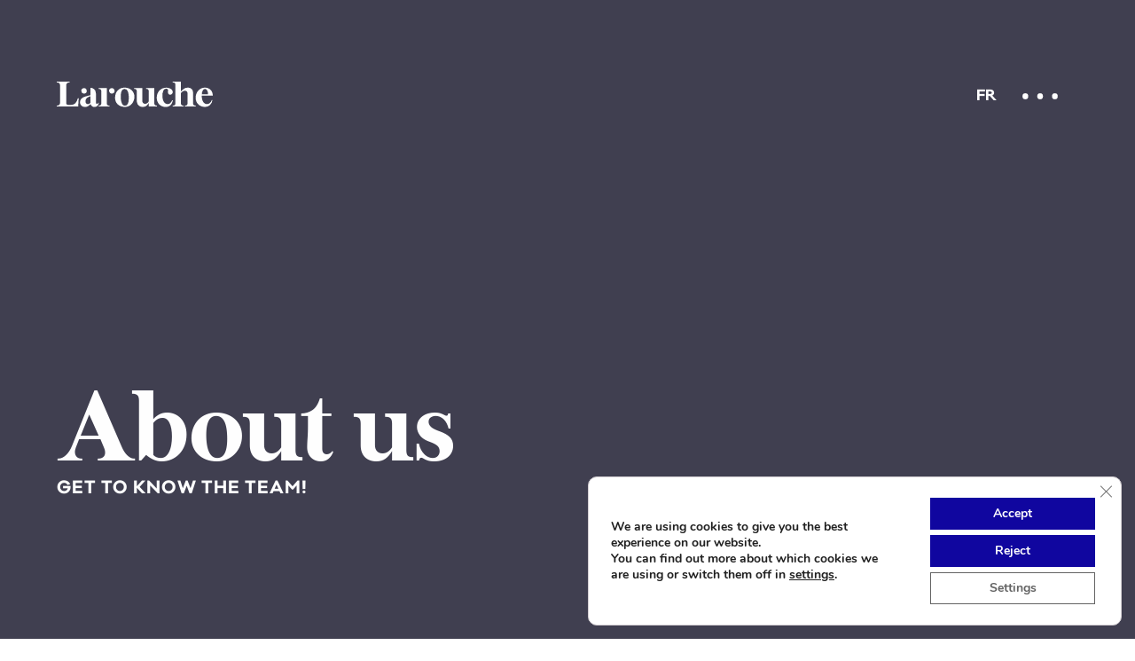

--- FILE ---
content_type: text/html; charset=UTF-8
request_url: https://www.larouchemc.com/en/about-us/
body_size: 16345
content:
<!doctype html>
<html lang="en-US">

<head>

        <script>
        siteUrl = "https://www.larouchemc.com";
        siteLang = "en"
    </script>
    <meta name="robots" content="index,follow">
    <meta charset="utf-8" />
    <meta name="viewport" content="width=device-width, initial-scale=1" />
    <link rel="preconnect" href="//fonts.googleapis.com" crossorigin>
    <link rel="dns-prefetch" href="//fonts.googleapis.com">
    <link rel="stylesheet" href="https://use.typekit.net/eiy1elx.css" />
    <link rel="canonical">
    <script type="application/ld+json">
        {
            "@context": "https://schema.org",
            "@type": "Organization",
            "name": "Larouche Marque et Communication",
            "url": "https://www.larouchemc.com/",
            "logo": "https://www.larouchemc.com/wp-content/themes/larouchemc/assets/images/Larouche-Logo-FR-RGB.jpg",
            "telephone": "+1-418-651-8777",
            "address": {
                "@type": "PostalAddress",
                "streetAddress": "30 Grande-Allée Ouest",
                "addressLocality": "Québec",
                "addressRegion": "QC",
                "postalCode": "G1R 2G6",
                "addressCountry": "CA"
            },
            "geo": {
                "@type": "GeoCoordinates",
                "latitude": "46.813490",
                "longitude": "-71.207370"
            },
            "contactPoint": {
                "@type": "ContactPoint",
                "telephone": "+1-418-651-8777",
                "contactType": "service clientèle",
                "areaServed": ["CA"],
                "availableLanguage": ["French"]
            },
            "sameAs": [
                "https://www.facebook.com/agencelarouche/",
                "https://www.linkedin.com/company/larouche/",
                "https://www.instagram.com/agence.larouche/",
                "https://www.behance.net/agence-larouche"
            ],
            "servicesOffered": [{
                    "@type": "Service",
                    "name": "Branding",
                    "description": "Diagnostic de marque, plateforme de marque, architecture de marques, création de noms (naming), rebranding, expérience de marque, déclinaison marque employeur et guide de marque (brand guidelines)."
                },
                {
                    "@type": "Service",
                    "name": "Stratégie",
                    "description": "Analyse et plan d’action, positionnement, campagne de lancement, campagne publicitaire, plan média, stratégie numérique et stratégie de marketing de contenu."
                },
                {
                    "@type": "Service",
                    "name": "Création",
                    "description": "Structure de messages, rrgumentaire produits/services, rédaction et adaptation multilingues, marketing de contenu, identité visuelle, conception multiplateforme, design web, packaging, marchandisage, normes graphiques, motion design, conception/rédaction, publicité, campagne publicitaire et campagne marque employeur."
                },
                {
                    "@type": "Service",
                    "name": "Production",
                    "description": "Intégration web, programmation web, support numérique, services graphiques, projets clé en main et impartition, ressources multidisciplinaires et motion design."
                },
                {
                    "@type": "Service",
                    "name": "Diffusion",
                    "description": "Médias Sociaux : plan de déploiement, campagne intégrée et gestion de communauté. Diffusion et services médias : stratégie et placement médias traditionnels, SSM | placement publicitaire médias sociaux, SEO | Référencement, SEM | Campagne Adwords et achats média"
                }
            ]
        }
    </script>
    
    <script src="https://cdnjs.cloudflare.com/ajax/libs/gsap/3.11.1/gsap.min.js"></script>
    <script src="https://cdnjs.cloudflare.com/ajax/libs/gsap/3.11.1/ScrollTrigger.min.js"></script>
    <script src="https://cdnjs.cloudflare.com/ajax/libs/gsap/latest/TimelineLite.min.js"></script>

            <title>Top branding and communications agency in Quebec | Larouche</title>
        <meta name="description" content="Need top branding and communications services in Quebec? Rely on Larouche. We have decades of experience in leveraging creativity for true business results." />
    
    <!-- <link rel="stylesheet" href="https://use.fontawesome.com/releases/v5.8.1/css/all.css" integrity="sha384-50oBUHEmvpQ+1lW4y57PTFmhCaXp0ML5d60M1M7uH2+nqUivzIebhndOJK28anvf" crossorigin="anonymous"> -->
    <link rel="stylesheet" type="text/css" href="https://www.larouchemc.com/wp-content/themes/larouchemc/node_modules/normalize.css/normalize.css">
    <script src="https://cdnjs.cloudflare.com/ajax/libs/jquery/3.1.1/jquery.min.js"></script>
    <link async rel="preconnect" href="https://unpkg.com/aos@2.3.1/dist/aos.css" rel="stylesheet">
    <script src="https://unpkg.com/aos@2.3.1/dist/aos.js"></script>
        
                    <meta name='robots' content='max-image-preview:large' />
<link rel="alternate" hreflang="fr" href="https://www.larouchemc.com/nous/" />
<link rel="alternate" hreflang="en" href="https://www.larouchemc.com/en/about-us/" />
<link rel="alternate" hreflang="x-default" href="https://www.larouchemc.com/nous/" />
<link rel='dns-prefetch' href='//code.jquery.com' />
<link rel="alternate" title="oEmbed (JSON)" type="application/json+oembed" href="https://www.larouchemc.com/en/wp-json/oembed/1.0/embed?url=https%3A%2F%2Fwww.larouchemc.com%2Fen%2Fabout-us%2F" />
<link rel="alternate" title="oEmbed (XML)" type="text/xml+oembed" href="https://www.larouchemc.com/en/wp-json/oembed/1.0/embed?url=https%3A%2F%2Fwww.larouchemc.com%2Fen%2Fabout-us%2F&#038;format=xml" />
<style id='wp-img-auto-sizes-contain-inline-css' type='text/css'>
img:is([sizes=auto i],[sizes^="auto," i]){contain-intrinsic-size:3000px 1500px}
/*# sourceURL=wp-img-auto-sizes-contain-inline-css */
</style>
<style id='wp-emoji-styles-inline-css' type='text/css'>

	img.wp-smiley, img.emoji {
		display: inline !important;
		border: none !important;
		box-shadow: none !important;
		height: 1em !important;
		width: 1em !important;
		margin: 0 0.07em !important;
		vertical-align: -0.1em !important;
		background: none !important;
		padding: 0 !important;
	}
/*# sourceURL=wp-emoji-styles-inline-css */
</style>
<link rel='stylesheet' id='wp-block-library-css' href='https://www.larouchemc.com/wp-includes/css/dist/block-library/style.min.css?ver=6.9' type='text/css' media='all' />
<style id='global-styles-inline-css' type='text/css'>
:root{--wp--preset--aspect-ratio--square: 1;--wp--preset--aspect-ratio--4-3: 4/3;--wp--preset--aspect-ratio--3-4: 3/4;--wp--preset--aspect-ratio--3-2: 3/2;--wp--preset--aspect-ratio--2-3: 2/3;--wp--preset--aspect-ratio--16-9: 16/9;--wp--preset--aspect-ratio--9-16: 9/16;--wp--preset--color--black: #000000;--wp--preset--color--cyan-bluish-gray: #abb8c3;--wp--preset--color--white: #ffffff;--wp--preset--color--pale-pink: #f78da7;--wp--preset--color--vivid-red: #cf2e2e;--wp--preset--color--luminous-vivid-orange: #ff6900;--wp--preset--color--luminous-vivid-amber: #fcb900;--wp--preset--color--light-green-cyan: #7bdcb5;--wp--preset--color--vivid-green-cyan: #00d084;--wp--preset--color--pale-cyan-blue: #8ed1fc;--wp--preset--color--vivid-cyan-blue: #0693e3;--wp--preset--color--vivid-purple: #9b51e0;--wp--preset--gradient--vivid-cyan-blue-to-vivid-purple: linear-gradient(135deg,rgb(6,147,227) 0%,rgb(155,81,224) 100%);--wp--preset--gradient--light-green-cyan-to-vivid-green-cyan: linear-gradient(135deg,rgb(122,220,180) 0%,rgb(0,208,130) 100%);--wp--preset--gradient--luminous-vivid-amber-to-luminous-vivid-orange: linear-gradient(135deg,rgb(252,185,0) 0%,rgb(255,105,0) 100%);--wp--preset--gradient--luminous-vivid-orange-to-vivid-red: linear-gradient(135deg,rgb(255,105,0) 0%,rgb(207,46,46) 100%);--wp--preset--gradient--very-light-gray-to-cyan-bluish-gray: linear-gradient(135deg,rgb(238,238,238) 0%,rgb(169,184,195) 100%);--wp--preset--gradient--cool-to-warm-spectrum: linear-gradient(135deg,rgb(74,234,220) 0%,rgb(151,120,209) 20%,rgb(207,42,186) 40%,rgb(238,44,130) 60%,rgb(251,105,98) 80%,rgb(254,248,76) 100%);--wp--preset--gradient--blush-light-purple: linear-gradient(135deg,rgb(255,206,236) 0%,rgb(152,150,240) 100%);--wp--preset--gradient--blush-bordeaux: linear-gradient(135deg,rgb(254,205,165) 0%,rgb(254,45,45) 50%,rgb(107,0,62) 100%);--wp--preset--gradient--luminous-dusk: linear-gradient(135deg,rgb(255,203,112) 0%,rgb(199,81,192) 50%,rgb(65,88,208) 100%);--wp--preset--gradient--pale-ocean: linear-gradient(135deg,rgb(255,245,203) 0%,rgb(182,227,212) 50%,rgb(51,167,181) 100%);--wp--preset--gradient--electric-grass: linear-gradient(135deg,rgb(202,248,128) 0%,rgb(113,206,126) 100%);--wp--preset--gradient--midnight: linear-gradient(135deg,rgb(2,3,129) 0%,rgb(40,116,252) 100%);--wp--preset--font-size--small: 13px;--wp--preset--font-size--medium: 20px;--wp--preset--font-size--large: 36px;--wp--preset--font-size--x-large: 42px;--wp--preset--spacing--20: 0.44rem;--wp--preset--spacing--30: 0.67rem;--wp--preset--spacing--40: 1rem;--wp--preset--spacing--50: 1.5rem;--wp--preset--spacing--60: 2.25rem;--wp--preset--spacing--70: 3.38rem;--wp--preset--spacing--80: 5.06rem;--wp--preset--shadow--natural: 6px 6px 9px rgba(0, 0, 0, 0.2);--wp--preset--shadow--deep: 12px 12px 50px rgba(0, 0, 0, 0.4);--wp--preset--shadow--sharp: 6px 6px 0px rgba(0, 0, 0, 0.2);--wp--preset--shadow--outlined: 6px 6px 0px -3px rgb(255, 255, 255), 6px 6px rgb(0, 0, 0);--wp--preset--shadow--crisp: 6px 6px 0px rgb(0, 0, 0);}:where(.is-layout-flex){gap: 0.5em;}:where(.is-layout-grid){gap: 0.5em;}body .is-layout-flex{display: flex;}.is-layout-flex{flex-wrap: wrap;align-items: center;}.is-layout-flex > :is(*, div){margin: 0;}body .is-layout-grid{display: grid;}.is-layout-grid > :is(*, div){margin: 0;}:where(.wp-block-columns.is-layout-flex){gap: 2em;}:where(.wp-block-columns.is-layout-grid){gap: 2em;}:where(.wp-block-post-template.is-layout-flex){gap: 1.25em;}:where(.wp-block-post-template.is-layout-grid){gap: 1.25em;}.has-black-color{color: var(--wp--preset--color--black) !important;}.has-cyan-bluish-gray-color{color: var(--wp--preset--color--cyan-bluish-gray) !important;}.has-white-color{color: var(--wp--preset--color--white) !important;}.has-pale-pink-color{color: var(--wp--preset--color--pale-pink) !important;}.has-vivid-red-color{color: var(--wp--preset--color--vivid-red) !important;}.has-luminous-vivid-orange-color{color: var(--wp--preset--color--luminous-vivid-orange) !important;}.has-luminous-vivid-amber-color{color: var(--wp--preset--color--luminous-vivid-amber) !important;}.has-light-green-cyan-color{color: var(--wp--preset--color--light-green-cyan) !important;}.has-vivid-green-cyan-color{color: var(--wp--preset--color--vivid-green-cyan) !important;}.has-pale-cyan-blue-color{color: var(--wp--preset--color--pale-cyan-blue) !important;}.has-vivid-cyan-blue-color{color: var(--wp--preset--color--vivid-cyan-blue) !important;}.has-vivid-purple-color{color: var(--wp--preset--color--vivid-purple) !important;}.has-black-background-color{background-color: var(--wp--preset--color--black) !important;}.has-cyan-bluish-gray-background-color{background-color: var(--wp--preset--color--cyan-bluish-gray) !important;}.has-white-background-color{background-color: var(--wp--preset--color--white) !important;}.has-pale-pink-background-color{background-color: var(--wp--preset--color--pale-pink) !important;}.has-vivid-red-background-color{background-color: var(--wp--preset--color--vivid-red) !important;}.has-luminous-vivid-orange-background-color{background-color: var(--wp--preset--color--luminous-vivid-orange) !important;}.has-luminous-vivid-amber-background-color{background-color: var(--wp--preset--color--luminous-vivid-amber) !important;}.has-light-green-cyan-background-color{background-color: var(--wp--preset--color--light-green-cyan) !important;}.has-vivid-green-cyan-background-color{background-color: var(--wp--preset--color--vivid-green-cyan) !important;}.has-pale-cyan-blue-background-color{background-color: var(--wp--preset--color--pale-cyan-blue) !important;}.has-vivid-cyan-blue-background-color{background-color: var(--wp--preset--color--vivid-cyan-blue) !important;}.has-vivid-purple-background-color{background-color: var(--wp--preset--color--vivid-purple) !important;}.has-black-border-color{border-color: var(--wp--preset--color--black) !important;}.has-cyan-bluish-gray-border-color{border-color: var(--wp--preset--color--cyan-bluish-gray) !important;}.has-white-border-color{border-color: var(--wp--preset--color--white) !important;}.has-pale-pink-border-color{border-color: var(--wp--preset--color--pale-pink) !important;}.has-vivid-red-border-color{border-color: var(--wp--preset--color--vivid-red) !important;}.has-luminous-vivid-orange-border-color{border-color: var(--wp--preset--color--luminous-vivid-orange) !important;}.has-luminous-vivid-amber-border-color{border-color: var(--wp--preset--color--luminous-vivid-amber) !important;}.has-light-green-cyan-border-color{border-color: var(--wp--preset--color--light-green-cyan) !important;}.has-vivid-green-cyan-border-color{border-color: var(--wp--preset--color--vivid-green-cyan) !important;}.has-pale-cyan-blue-border-color{border-color: var(--wp--preset--color--pale-cyan-blue) !important;}.has-vivid-cyan-blue-border-color{border-color: var(--wp--preset--color--vivid-cyan-blue) !important;}.has-vivid-purple-border-color{border-color: var(--wp--preset--color--vivid-purple) !important;}.has-vivid-cyan-blue-to-vivid-purple-gradient-background{background: var(--wp--preset--gradient--vivid-cyan-blue-to-vivid-purple) !important;}.has-light-green-cyan-to-vivid-green-cyan-gradient-background{background: var(--wp--preset--gradient--light-green-cyan-to-vivid-green-cyan) !important;}.has-luminous-vivid-amber-to-luminous-vivid-orange-gradient-background{background: var(--wp--preset--gradient--luminous-vivid-amber-to-luminous-vivid-orange) !important;}.has-luminous-vivid-orange-to-vivid-red-gradient-background{background: var(--wp--preset--gradient--luminous-vivid-orange-to-vivid-red) !important;}.has-very-light-gray-to-cyan-bluish-gray-gradient-background{background: var(--wp--preset--gradient--very-light-gray-to-cyan-bluish-gray) !important;}.has-cool-to-warm-spectrum-gradient-background{background: var(--wp--preset--gradient--cool-to-warm-spectrum) !important;}.has-blush-light-purple-gradient-background{background: var(--wp--preset--gradient--blush-light-purple) !important;}.has-blush-bordeaux-gradient-background{background: var(--wp--preset--gradient--blush-bordeaux) !important;}.has-luminous-dusk-gradient-background{background: var(--wp--preset--gradient--luminous-dusk) !important;}.has-pale-ocean-gradient-background{background: var(--wp--preset--gradient--pale-ocean) !important;}.has-electric-grass-gradient-background{background: var(--wp--preset--gradient--electric-grass) !important;}.has-midnight-gradient-background{background: var(--wp--preset--gradient--midnight) !important;}.has-small-font-size{font-size: var(--wp--preset--font-size--small) !important;}.has-medium-font-size{font-size: var(--wp--preset--font-size--medium) !important;}.has-large-font-size{font-size: var(--wp--preset--font-size--large) !important;}.has-x-large-font-size{font-size: var(--wp--preset--font-size--x-large) !important;}
/*# sourceURL=global-styles-inline-css */
</style>

<style id='classic-theme-styles-inline-css' type='text/css'>
/*! This file is auto-generated */
.wp-block-button__link{color:#fff;background-color:#32373c;border-radius:9999px;box-shadow:none;text-decoration:none;padding:calc(.667em + 2px) calc(1.333em + 2px);font-size:1.125em}.wp-block-file__button{background:#32373c;color:#fff;text-decoration:none}
/*# sourceURL=/wp-includes/css/classic-themes.min.css */
</style>
<link rel='stylesheet' id='contact-form-7-css' href='https://www.larouchemc.com/wp-content/plugins/contact-form-7/includes/css/styles.css?ver=6.1.4' type='text/css' media='all' />
<link rel='stylesheet' id='style-css' href='https://www.larouchemc.com/wp-content/themes/larouchemc/style.css?ver=6.9' type='text/css' media='all' />
<link rel='stylesheet' id='slickcss-css' href='https://www.larouchemc.com/wp-content/themes/larouchemc/css/slick.css?ver=all' type='text/css' media='all' />
<link rel='stylesheet' id='slickcsstheme-css' href='https://www.larouchemc.com/wp-content/themes/larouchemc/css/slick-theme.css?ver=all' type='text/css' media='all' />
<link rel='stylesheet' id='moove_gdpr_frontend-css' href='https://www.larouchemc.com/wp-content/plugins/gdpr-cookie-compliance/dist/styles/gdpr-main.css?ver=5.0.9' type='text/css' media='all' />
<style id='moove_gdpr_frontend-inline-css' type='text/css'>
#moove_gdpr_cookie_modal,#moove_gdpr_cookie_info_bar,.gdpr_cookie_settings_shortcode_content{font-family:&#039;Nunito&#039;,sans-serif}#moove_gdpr_save_popup_settings_button{background-color:#373737;color:#fff}#moove_gdpr_save_popup_settings_button:hover{background-color:#000}#moove_gdpr_cookie_info_bar .moove-gdpr-info-bar-container .moove-gdpr-info-bar-content a.mgbutton,#moove_gdpr_cookie_info_bar .moove-gdpr-info-bar-container .moove-gdpr-info-bar-content button.mgbutton{background-color:#10069f}#moove_gdpr_cookie_modal .moove-gdpr-modal-content .moove-gdpr-modal-footer-content .moove-gdpr-button-holder a.mgbutton,#moove_gdpr_cookie_modal .moove-gdpr-modal-content .moove-gdpr-modal-footer-content .moove-gdpr-button-holder button.mgbutton,.gdpr_cookie_settings_shortcode_content .gdpr-shr-button.button-green{background-color:#10069f;border-color:#10069f}#moove_gdpr_cookie_modal .moove-gdpr-modal-content .moove-gdpr-modal-footer-content .moove-gdpr-button-holder a.mgbutton:hover,#moove_gdpr_cookie_modal .moove-gdpr-modal-content .moove-gdpr-modal-footer-content .moove-gdpr-button-holder button.mgbutton:hover,.gdpr_cookie_settings_shortcode_content .gdpr-shr-button.button-green:hover{background-color:#fff;color:#10069f}#moove_gdpr_cookie_modal .moove-gdpr-modal-content .moove-gdpr-modal-close i,#moove_gdpr_cookie_modal .moove-gdpr-modal-content .moove-gdpr-modal-close span.gdpr-icon{background-color:#10069f;border:1px solid #10069f}#moove_gdpr_cookie_info_bar span.moove-gdpr-infobar-allow-all.focus-g,#moove_gdpr_cookie_info_bar span.moove-gdpr-infobar-allow-all:focus,#moove_gdpr_cookie_info_bar button.moove-gdpr-infobar-allow-all.focus-g,#moove_gdpr_cookie_info_bar button.moove-gdpr-infobar-allow-all:focus,#moove_gdpr_cookie_info_bar span.moove-gdpr-infobar-reject-btn.focus-g,#moove_gdpr_cookie_info_bar span.moove-gdpr-infobar-reject-btn:focus,#moove_gdpr_cookie_info_bar button.moove-gdpr-infobar-reject-btn.focus-g,#moove_gdpr_cookie_info_bar button.moove-gdpr-infobar-reject-btn:focus,#moove_gdpr_cookie_info_bar span.change-settings-button.focus-g,#moove_gdpr_cookie_info_bar span.change-settings-button:focus,#moove_gdpr_cookie_info_bar button.change-settings-button.focus-g,#moove_gdpr_cookie_info_bar button.change-settings-button:focus{-webkit-box-shadow:0 0 1px 3px #10069f;-moz-box-shadow:0 0 1px 3px #10069f;box-shadow:0 0 1px 3px #10069f}#moove_gdpr_cookie_modal .moove-gdpr-modal-content .moove-gdpr-modal-close i:hover,#moove_gdpr_cookie_modal .moove-gdpr-modal-content .moove-gdpr-modal-close span.gdpr-icon:hover,#moove_gdpr_cookie_info_bar span[data-href]>u.change-settings-button{color:#10069f}#moove_gdpr_cookie_modal .moove-gdpr-modal-content .moove-gdpr-modal-left-content #moove-gdpr-menu li.menu-item-selected a span.gdpr-icon,#moove_gdpr_cookie_modal .moove-gdpr-modal-content .moove-gdpr-modal-left-content #moove-gdpr-menu li.menu-item-selected button span.gdpr-icon{color:inherit}#moove_gdpr_cookie_modal .moove-gdpr-modal-content .moove-gdpr-modal-left-content #moove-gdpr-menu li a span.gdpr-icon,#moove_gdpr_cookie_modal .moove-gdpr-modal-content .moove-gdpr-modal-left-content #moove-gdpr-menu li button span.gdpr-icon{color:inherit}#moove_gdpr_cookie_modal .gdpr-acc-link{line-height:0;font-size:0;color:transparent;position:absolute}#moove_gdpr_cookie_modal .moove-gdpr-modal-content .moove-gdpr-modal-close:hover i,#moove_gdpr_cookie_modal .moove-gdpr-modal-content .moove-gdpr-modal-left-content #moove-gdpr-menu li a,#moove_gdpr_cookie_modal .moove-gdpr-modal-content .moove-gdpr-modal-left-content #moove-gdpr-menu li button,#moove_gdpr_cookie_modal .moove-gdpr-modal-content .moove-gdpr-modal-left-content #moove-gdpr-menu li button i,#moove_gdpr_cookie_modal .moove-gdpr-modal-content .moove-gdpr-modal-left-content #moove-gdpr-menu li a i,#moove_gdpr_cookie_modal .moove-gdpr-modal-content .moove-gdpr-tab-main .moove-gdpr-tab-main-content a:hover,#moove_gdpr_cookie_info_bar.moove-gdpr-dark-scheme .moove-gdpr-info-bar-container .moove-gdpr-info-bar-content a.mgbutton:hover,#moove_gdpr_cookie_info_bar.moove-gdpr-dark-scheme .moove-gdpr-info-bar-container .moove-gdpr-info-bar-content button.mgbutton:hover,#moove_gdpr_cookie_info_bar.moove-gdpr-dark-scheme .moove-gdpr-info-bar-container .moove-gdpr-info-bar-content a:hover,#moove_gdpr_cookie_info_bar.moove-gdpr-dark-scheme .moove-gdpr-info-bar-container .moove-gdpr-info-bar-content button:hover,#moove_gdpr_cookie_info_bar.moove-gdpr-dark-scheme .moove-gdpr-info-bar-container .moove-gdpr-info-bar-content span.change-settings-button:hover,#moove_gdpr_cookie_info_bar.moove-gdpr-dark-scheme .moove-gdpr-info-bar-container .moove-gdpr-info-bar-content button.change-settings-button:hover,#moove_gdpr_cookie_info_bar.moove-gdpr-dark-scheme .moove-gdpr-info-bar-container .moove-gdpr-info-bar-content u.change-settings-button:hover,#moove_gdpr_cookie_info_bar span[data-href]>u.change-settings-button,#moove_gdpr_cookie_info_bar.moove-gdpr-dark-scheme .moove-gdpr-info-bar-container .moove-gdpr-info-bar-content a.mgbutton.focus-g,#moove_gdpr_cookie_info_bar.moove-gdpr-dark-scheme .moove-gdpr-info-bar-container .moove-gdpr-info-bar-content button.mgbutton.focus-g,#moove_gdpr_cookie_info_bar.moove-gdpr-dark-scheme .moove-gdpr-info-bar-container .moove-gdpr-info-bar-content a.focus-g,#moove_gdpr_cookie_info_bar.moove-gdpr-dark-scheme .moove-gdpr-info-bar-container .moove-gdpr-info-bar-content button.focus-g,#moove_gdpr_cookie_info_bar.moove-gdpr-dark-scheme .moove-gdpr-info-bar-container .moove-gdpr-info-bar-content a.mgbutton:focus,#moove_gdpr_cookie_info_bar.moove-gdpr-dark-scheme .moove-gdpr-info-bar-container .moove-gdpr-info-bar-content button.mgbutton:focus,#moove_gdpr_cookie_info_bar.moove-gdpr-dark-scheme .moove-gdpr-info-bar-container .moove-gdpr-info-bar-content a:focus,#moove_gdpr_cookie_info_bar.moove-gdpr-dark-scheme .moove-gdpr-info-bar-container .moove-gdpr-info-bar-content button:focus,#moove_gdpr_cookie_info_bar.moove-gdpr-dark-scheme .moove-gdpr-info-bar-container .moove-gdpr-info-bar-content span.change-settings-button.focus-g,span.change-settings-button:focus,button.change-settings-button.focus-g,button.change-settings-button:focus,#moove_gdpr_cookie_info_bar.moove-gdpr-dark-scheme .moove-gdpr-info-bar-container .moove-gdpr-info-bar-content u.change-settings-button.focus-g,#moove_gdpr_cookie_info_bar.moove-gdpr-dark-scheme .moove-gdpr-info-bar-container .moove-gdpr-info-bar-content u.change-settings-button:focus{color:#10069f}#moove_gdpr_cookie_modal .moove-gdpr-branding.focus-g span,#moove_gdpr_cookie_modal .moove-gdpr-modal-content .moove-gdpr-tab-main a.focus-g,#moove_gdpr_cookie_modal .moove-gdpr-modal-content .moove-gdpr-tab-main .gdpr-cd-details-toggle.focus-g{color:#10069f}#moove_gdpr_cookie_modal.gdpr_lightbox-hide{display:none}#moove_gdpr_cookie_info_bar .moove-gdpr-info-bar-container .moove-gdpr-info-bar-content a.mgbutton,#moove_gdpr_cookie_info_bar .moove-gdpr-info-bar-container .moove-gdpr-info-bar-content button.mgbutton,#moove_gdpr_cookie_modal .moove-gdpr-modal-content .moove-gdpr-modal-footer-content .moove-gdpr-button-holder a.mgbutton,#moove_gdpr_cookie_modal .moove-gdpr-modal-content .moove-gdpr-modal-footer-content .moove-gdpr-button-holder button.mgbutton,.gdpr-shr-button,#moove_gdpr_cookie_info_bar .moove-gdpr-infobar-close-btn{border-radius:0}
/*# sourceURL=moove_gdpr_frontend-inline-css */
</style>
<script type="text/javascript" src="https://www.larouchemc.com/wp-includes/js/jquery/jquery.min.js?ver=3.7.1" id="jquery-core-js"></script>
<script type="text/javascript" src="https://www.larouchemc.com/wp-includes/js/jquery/jquery-migrate.min.js?ver=3.4.1" id="jquery-migrate-js"></script>
<script type="text/javascript" src="https://code.jquery.com/jquery-3.4.1.min.js?ver=6.9" id="jQuery-js"></script>
<script type="text/javascript" src="https://www.larouchemc.com/wp-content/themes/larouchemc/js/menu.js?ver=6.9" id="menu-js"></script>
<link rel="https://api.w.org/" href="https://www.larouchemc.com/en/wp-json/" /><link rel="alternate" title="JSON" type="application/json" href="https://www.larouchemc.com/en/wp-json/wp/v2/pages/574" /><link rel="EditURI" type="application/rsd+xml" title="RSD" href="https://www.larouchemc.com/xmlrpc.php?rsd" />
<link rel="canonical" href="https://www.larouchemc.com/en/about-us/" />
<link rel='shortlink' href='https://www.larouchemc.com/en/?p=574' />
<meta name="generator" content="WPML ver:4.8.6 stt:1,4;" />
<noscript><style>.lazyload[data-src]{display:none !important;}</style></noscript><style>.lazyload{background-image:none !important;}.lazyload:before{background-image:none !important;}</style><link rel="icon" href="https://www.larouchemc.com/wp-content/uploads/2020/06/FavIcon.png" sizes="32x32" />
<link rel="icon" href="https://www.larouchemc.com/wp-content/uploads/2020/06/FavIcon.png" sizes="192x192" />
<link rel="apple-touch-icon" href="https://www.larouchemc.com/wp-content/uploads/2020/06/FavIcon.png" />
<meta name="msapplication-TileImage" content="https://www.larouchemc.com/wp-content/uploads/2020/06/FavIcon.png" />

                    </head>

                    <body>

                                                                                                    <header class="fullscreen">
                                                                <div class="blank fullscreen"></div>
                                                            
                                                            
                                                            

                                                            
                                                            
                                                                                                                                                                                                                                                    <div class="header_nous fullscreen headerAppear duration1000ms">
                                                                    <div class="container">
                                                                        <div class="topHeader">
                                                                            <div class="mainLogo headerTitleAppear duration1000ms delay800ms">
                                                                                <a href="https://www.larouchemc.com/en/" aria-label="Larouche Branding and Communication">
                                                                                    <svg id="Layer_1" data-name="Layer 1" viewBox="0 0 200 33">
                                                                                        <defs>
                                                                                            <style>
                                                                                                .cls-1 {
                                                                                                    fill: #fff
                                                                                                }
                                                                                            </style>
                                                                                        </defs>
                                                                                        <path class="cls-1" d="M12.1 26.41c0 1.43.24 2.36.73 2.78a3.25 3.25 0 002.2.64h2.87a8 8 0 005.93-2.1A14.11 14.11 0 0027 21.29h1.12l-.68 10.49H0v-1.07h.49c2.53 0 3.8-1.44 3.8-4.3v-21q0-4.3-3.8-4.3H0V0h16.39v1.07h-.49q-3.8 0-3.8 4.3zM125 8.36V27.1a4.38 4.38 0 00.69 2.83 2.83 2.83 0 002.24.78h.49v1.07H118v-4.54a12.61 12.61 0 01-3.22 3.86 7.33 7.33 0 01-4.54 1.36 8.72 8.72 0 01-3.07-.53 6.62 6.62 0 01-2.44-1.59 7 7 0 01-1.59-2.61 10.73 10.73 0 01-.56-3.61V13a4.45 4.45 0 00-.68-2.83 2.87 2.87 0 00-2.25-.78h-.49V8.36h10.44v15.81a4.56 4.56 0 001 3.17 3.39 3.39 0 002.63 1.12 4.46 4.46 0 002.54-.75 8.38 8.38 0 002.2-2.42V13a4.38 4.38 0 00-.69-2.83 2.83 2.83 0 00-2.28-.74h-.49V8.36zM148.63 13.29a3.26 3.26 0 01-1 2.58 3.22 3.22 0 01-2.18.88 2.73 2.73 0 01-2.22-.92 3.62 3.62 0 01-.75-2.35 9.18 9.18 0 01.07-1.17 8.74 8.74 0 00.07-1.12 4.52 4.52 0 000-.68 1.22 1.22 0 00-.25-.54 2.45 2.45 0 00-2.14-.83 3.8 3.8 0 00-3.61 2.44 15.42 15.42 0 00-1.18 6.64 18.32 18.32 0 00.42 4 12 12 0 001.24 3.36 7 7 0 002.1 2.35 5.15 5.15 0 003 .87 4.74 4.74 0 003.56-1.46 10.68 10.68 0 002.24-3.61l.78.29a13.54 13.54 0 01-1.07 3.42 9.61 9.61 0 01-1.85 2.68 8.07 8.07 0 01-2.66 1.76 9.31 9.31 0 01-3.54.63 12.2 12.2 0 01-4.61-.85 10.54 10.54 0 01-3.66-2.42 10.8 10.8 0 01-2.39-3.78 13.68 13.68 0 01-.85-4.95 13.56 13.56 0 011-5.34 12.25 12.25 0 012.68-4 11.69 11.69 0 013.9-2.54 12.64 12.64 0 014.66-.87 11.77 11.77 0 013.1.41 9.69 9.69 0 012.63 1.15 6.38 6.38 0 011.8 1.68 4 4 0 01.71 2.29z" />
                                                                                        <path class="cls-1" d="M159.1 12.8a19.34 19.34 0 014-3.68 8.27 8.27 0 014.78-1.44 6.8 6.8 0 015.08 1.78 6.6 6.6 0 011.75 4.85V27.1a4.38 4.38 0 00.69 2.83 2.83 2.83 0 002.24.78h.49v1.07h-13.91v-1.07h.49a2.87 2.87 0 002.25-.78 4.45 4.45 0 00.68-2.83V15.48a4 4 0 00-.9-2.88 3.26 3.26 0 00-2.42-.92 5.24 5.24 0 00-2.8.8 10 10 0 00-2.42 2.17V27.1a4.45 4.45 0 00.68 2.83 2.87 2.87 0 002.25.78h.49v1.07h-13.86v-1.07h.49a2.83 2.83 0 002.24-.78 4.38 4.38 0 00.69-2.83V4.68a4.36 4.36 0 00-.69-2.83 2.83 2.83 0 00-2.24-.78h-.49V0h10.44zM199.56 23.63a10.91 10.91 0 01-3.24 6.49 9.16 9.16 0 01-6.42 2.34 12.38 12.38 0 01-4.88-.93 11.22 11.22 0 01-3.73-2.48 11 11 0 01-2.39-3.69 12 12 0 01-.86-4.51 14.22 14.22 0 011.05-5.66 12.85 12.85 0 012.74-4.12 11.4 11.4 0 013.78-2.54 10.91 10.91 0 014.14-.85 11 11 0 014.05.71 9.53 9.53 0 013.25 2 9.42 9.42 0 012.17 3.25A11.23 11.23 0 01200 18h-14.15a20.26 20.26 0 00.42 4.22 11.71 11.71 0 001.24 3.44 6.25 6.25 0 002.15 2.29 5.56 5.56 0 003.07.83 5.07 5.07 0 003.71-1.56 10.43 10.43 0 002.39-3.75zM190 9.43a3.18 3.18 0 00-2.78 1.79 11.49 11.49 0 00-1.32 5.09h8a13.26 13.26 0 00-.24-2.51 8.77 8.77 0 00-.73-2.22 4.74 4.74 0 00-1.27-1.58 2.67 2.67 0 00-1.66-.57zM53.22 26.9a2.6 2.6 0 01-.66 1.24 1.39 1.39 0 01-1 .37 1.21 1.21 0 01-1-.49 2.09 2.09 0 01-.37-1.32V15.53q0-4-2.37-5.93a9.12 9.12 0 00-4.66-1.79v9.53l-6.48 1.75a10.67 10.67 0 00-5.05 2.69 6.25 6.25 0 00-1.83 4.58 6.2 6.2 0 00.51 2.64 5.46 5.46 0 001.41 1.9 6.62 6.62 0 002.08 1.2 7.56 7.56 0 002.49.41 7.71 7.71 0 002.78-.53 9.71 9.71 0 002.92-2l1.37-1.27a4.45 4.45 0 00.71 1.75 4.57 4.57 0 002.63 1.86 6 6 0 001.49.19A5.88 5.88 0 0052 31.19a5.58 5.58 0 001.81-4.09zm-10.06.2l-.58.58A3.69 3.69 0 0140 28.9a2.84 2.84 0 01-1.44-.34 2.79 2.79 0 01-1-.88 4.14 4.14 0 01-.56-1.19 5.2 5.2 0 01-.17-1.25 6.34 6.34 0 01.71-2.93A5.49 5.49 0 0140.19 20l3-1.41z" />
                                                                                        <path class="cls-1" d="M64.79 29.93a4.45 4.45 0 01-.68-2.83V8.36H53.67v1.07h.48a2.85 2.85 0 012.25.78 4.45 4.45 0 01.68 2.79v14.1a4.45 4.45 0 01-.68 2.83 2.89 2.89 0 01-2.25.78h-.48v1.07h13.85v-1.07H67a2.89 2.89 0 01-2.21-.78zM74.72 20.7a14.88 14.88 0 01.92-5.36 12.52 12.52 0 012.54-4.1A11.06 11.06 0 0182 8.6a12.77 12.77 0 014.88-.92 14.58 14.58 0 015.12.85A11.76 11.76 0 0196 11a10.84 10.84 0 012.61 3.73 12.26 12.26 0 01.92 4.8 13.56 13.56 0 01-1 5.15A12.69 12.69 0 0196 28.75a11.92 11.92 0 01-8.76 3.71 14 14 0 01-5.24-.93A11.43 11.43 0 0178 29a11.1 11.1 0 01-2.47-3.73 12.14 12.14 0 01-.81-4.57zM82 19a32.24 32.24 0 00.32 4.81 14.9 14.9 0 001 3.71A6.31 6.31 0 0085 30a3.7 3.7 0 002.44.85q4.89 0 4.88-9.71c0-4.09-.46-7.08-1.39-8.95a4.35 4.35 0 00-4-2.8Q82 9.34 82 19z" />
                                                                                        <circle class="cls-1" cx="35" cy="11.84" r="3.48" transform="rotate(-9.19 34.9897 11.8285)" />
                                                                                        <circle class="cls-1" cx="70.57" cy="11.84" r="3.48" transform="rotate(-9.19 70.5562 11.8068)" />
                                                                                    </svg>
                                                                                </a>
                                                                            </div>
                                                                            <div class="menu_nav en">
                                                                                <div class="bouton_langue headerTitleAppear duration500ms delay1400ms">
                                                                                    <a class="language-switcher" href="https://www.larouchemc.com/nous/">FR</a>                                                                                </div>
                                                                                <svg class="svgAppear duration500ms delay1400ms" version="1.1" id="Layer_1" xmlns="http://www.w3.org/2000/svg" x="0" y="0" viewBox="0 0 395 66" xml:space="preserve">
                                                                                    <style>
                                                                                        .st0 {
                                                                                            fill: #fff
                                                                                        }
                                                                                    </style>
                                                                                    <circle id="Ellipse_8" class="st0 duration200ms delay1600ms leftMenuP1" cx="32.9" cy="33" r="32.15" />
                                                                                    <circle id="Ellipse_9" class="st0" cx="361.84" cy="33" r="32.15" />
                                                                                    <circle id="Ellipse_10" class="st0 duration100ms delay1600ms midMenu" cx="197.37" cy="33" r="32.15" />
                                                                                </svg>
                                                                            </div>
                                                                        </div>

                                                                        <div class="heading">
                                                                            <div id="titreCreer">
                                                                                <h1 class="headerTitleAppear duration1000ms delay1000ms">About us</h1>

                                                                            </div>
                                                                            <p class="subtitle headerTitleAppear duration1000ms delay1200ms">Get to know the team!</p>

                                                                        </div>
                                                                    </div>
                                                                </div>
                                                                                                                        </header><main id="nous">
    <div class="paragraphe_intro hidden">
        <div id="intro" class="container">
                            <p>We are recognized communication professionals. For over twenty years, the key to our success has been our ability to connect strategy, creation and execution to address your complex business challenges. Branding—and <span class="bleu">your brand</span>—are at the heart of our approach.</p>
                    </div>
    </div>
    <div class="images_nous">
        <div class="top reveal1">
            <img src="[data-uri]" alt="Sophie Larouche" data-src="https://www.larouchemc.com/wp-content/themes/larouchemc/images/equipe/Sophie.jpg" decoding="async" class="lazyload" data-eio-rwidth="1250" data-eio-rheight="1250" /><noscript><img src="https://www.larouchemc.com/wp-content/themes/larouchemc/images/equipe/Sophie.jpg" alt="Sophie Larouche" data-eio="l" /></noscript>
            <img src="[data-uri]" alt="Claire Goguen" data-src="https://www.larouchemc.com/wp-content/themes/larouchemc/images/equipe/Claire.jpg" decoding="async" class="lazyload" data-eio-rwidth="1250" data-eio-rheight="1250" /><noscript><img src="https://www.larouchemc.com/wp-content/themes/larouchemc/images/equipe/Claire.jpg" alt="Claire Goguen" data-eio="l" /></noscript>
            <img class="photoResponsiveHidden lazyload" src="[data-uri]" alt="Sébastien Bédard" data-src="https://www.larouchemc.com/wp-content/themes/larouchemc/images/equipe/Seb.jpg" decoding="async" data-eio-rwidth="1250" data-eio-rheight="1250" /><noscript><img class="photoResponsiveHidden" src="https://www.larouchemc.com/wp-content/themes/larouchemc/images/equipe/Seb.jpg" alt="Sébastien Bédard" data-eio="l" /></noscript>
        </div>
        <div class="bottom reveal1">
            <img src="[data-uri]" alt="Karianne Jean" data-src="https://www.larouchemc.com/wp-content/themes/larouchemc/images/equipe/Karianne.jpg" decoding="async" class="lazyload" data-eio-rwidth="1250" data-eio-rheight="1250" /><noscript><img src="https://www.larouchemc.com/wp-content/themes/larouchemc/images/equipe/Karianne.jpg" alt="Karianne Jean" data-eio="l" /></noscript>
            <img src="[data-uri]" alt="Jean-François Larouche" data-src="https://www.larouchemc.com/wp-content/themes/larouchemc/images/equipe/JeanFrancois.jpg" decoding="async" class="lazyload" data-eio-rwidth="1250" data-eio-rheight="1250" /><noscript><img src="https://www.larouchemc.com/wp-content/themes/larouchemc/images/equipe/JeanFrancois.jpg" alt="Jean-François Larouche" data-eio="l" /></noscript>
            <img src="[data-uri]" alt="Delphine St-Hilaire" data-src="https://www.larouchemc.com/wp-content/themes/larouchemc/images/equipe/Delphine.jpg" decoding="async" class="lazyload" data-eio-rwidth="1250" data-eio-rheight="1250" /><noscript><img src="https://www.larouchemc.com/wp-content/themes/larouchemc/images/equipe/Delphine.jpg" alt="Delphine St-Hilaire" data-eio="l" /></noscript>
            <img class="photoResponsive lazyload" src="[data-uri]" alt="Sébastien Bédard" data-src="https://www.larouchemc.com/wp-content/themes/larouchemc/images/equipe/Seb.jpg" decoding="async" data-eio-rwidth="1250" data-eio-rheight="1250" /><noscript><img class="photoResponsive" src="https://www.larouchemc.com/wp-content/themes/larouchemc/images/equipe/Seb.jpg" alt="Sébastien Bédard" data-eio="l" /></noscript>
        </div>
    </div>
    <div class="list">
        <div class="container">
            <div class="list-item">
                <div class="list-item_flex toAppear1">
                    <div class="hr hidden">
                        <img src="[data-uri]" data-src="https://www.larouchemc.com/wp-content/themes/larouchemc/assets/images/Lines.png" decoding="async" class="lazyload" data-eio-rwidth="69" data-eio-rheight="5" /><noscript><img src="https://www.larouchemc.com/wp-content/themes/larouchemc/assets/images/Lines.png" data-eio="l" /></noscript>
                    </div>
                </div>
            </div>
            <div class="list-item">
                <div class="list-item_flex toAppear1">
                    <div class="list-item_flex__left">
                                                    <h2 class="hidden">Our clients.</h2>
                                            </div>
                    <div class="list-item_flex__right">
                                                    <p class=" hidden regular-text">We work closely with well-known Québec companies in the <span class="bleu">manufacturing</span>, <span class="bleu">high-tech</span>, <span class="bleu">specialized services</span> and <span class="bleu">retail sectors</span>. Most of our clients are industry leaders in North American markets.</p>
                                            </div>
                </div>
            </div>
            <div class="list-item">
                <div class="list-item_flex toAppear2">
                    <div class="hr hidden">
                        <img src="[data-uri]" data-src="https://www.larouchemc.com/wp-content/themes/larouchemc/assets/images/Lines.png" decoding="async" class="lazyload" data-eio-rwidth="69" data-eio-rheight="5" /><noscript><img src="https://www.larouchemc.com/wp-content/themes/larouchemc/assets/images/Lines.png" data-eio="l" /></noscript>
                    </div>
                </div>
            </div>
            <div class="list-item">
                <div class="list-item_flex toAppear2">
                    <div class="list-item_flex__left">
                                                    <h2 class="hidden">Our difference.</h2>
                                            </div>
                    <div class="list-item_flex__right">
                                                    <p class="hidden regular-text"> Our dual nature is unique. We focus on <span class="bleu">business</span> in terms of how we approach your company’s challenges. We are also <span class="bleu">creative</span> in terms of how we create the impact necessary for your success and goals. </p>
                                            </div>
                </div>
            </div>
        </div>
    </div>
    <div class="images_nous2 ">
        <div class="bottom reveal1" style="padding-bottom:0;">
            <img src="[data-uri]" alt="Marc Robichaud" data-src="https://www.larouchemc.com/wp-content/themes/larouchemc/images/equipe/Marc.jpg" decoding="async" class="lazyload" data-eio-rwidth="1250" data-eio-rheight="1250" /><noscript><img src="https://www.larouchemc.com/wp-content/themes/larouchemc/images/equipe/Marc.jpg" alt="Marc Robichaud" data-eio="l" /></noscript>
            <img src="[data-uri]" alt="Charles Simard" data-src="https://www.larouchemc.com/wp-content/themes/larouchemc/images/equipe/Charles.jpg" decoding="async" class="lazyload" data-eio-rwidth="1250" data-eio-rheight="1250" /><noscript><img src="https://www.larouchemc.com/wp-content/themes/larouchemc/images/equipe/Charles.jpg" alt="Charles Simard" data-eio="l" /></noscript>
            <img src="[data-uri]" alt="Jean Bissonnette" data-src="https://www.larouchemc.com/wp-content/themes/larouchemc/images/equipe/Jean.jpg" decoding="async" class="lazyload" data-eio-rwidth="1250" data-eio-rheight="1250" /><noscript><img src="https://www.larouchemc.com/wp-content/themes/larouchemc/images/equipe/Jean.jpg" alt="Jean Bissonnette" data-eio="l" /></noscript>
            <img class="photoResponsive lazyload" src="[data-uri]" alt="Myriam Larouche" data-src="https://www.larouchemc.com/wp-content/themes/larouchemc/images/equipe/Myriam.jpg" decoding="async" data-eio-rwidth="1250" data-eio-rheight="1250" /><noscript><img class="photoResponsive" src="https://www.larouchemc.com/wp-content/themes/larouchemc/images/equipe/Myriam.jpg" alt="Myriam Larouche" data-eio="l" /></noscript>
        </div>
        <div class="top reveal1">
            <img src="[data-uri]" alt="Jean-François Larouche" data-src="https://www.larouchemc.com/wp-content/themes/larouchemc/images/equipe/Caro.jpg" decoding="async" class="lazyload" data-eio-rwidth="1250" data-eio-rheight="1250" /><noscript><img src="https://www.larouchemc.com/wp-content/themes/larouchemc/images/equipe/Caro.jpg" alt="Jean-François Larouche" data-eio="l" /></noscript>
            <img src="[data-uri]" alt="Karianne Jean" data-src="https://www.larouchemc.com/wp-content/themes/larouchemc/images/equipe/MarcAntoine.jpg" decoding="async" class="lazyload" data-eio-rwidth="1250" data-eio-rheight="1250" /><noscript><img src="https://www.larouchemc.com/wp-content/themes/larouchemc/images/equipe/MarcAntoine.jpg" alt="Karianne Jean" data-eio="l" /></noscript>
            <img class="photoResponsiveHidden lazyload" src="[data-uri]" alt="Myriam Larouche" data-src="https://www.larouchemc.com/wp-content/themes/larouchemc/images/equipe/Myriam.jpg" decoding="async" data-eio-rwidth="1250" data-eio-rheight="1250" /><noscript><img class="photoResponsiveHidden" src="https://www.larouchemc.com/wp-content/themes/larouchemc/images/equipe/Myriam.jpg" alt="Myriam Larouche" data-eio="l" /></noscript>
        </div>
    </div>
    <div class="list">
        <div class="container">
            <div class="list-item">
                <div class="list-item_flex toAppear3">
                    <div class="hr hidden">
                        <img src="[data-uri]" data-src="https://www.larouchemc.com/wp-content/themes/larouchemc/assets/images/Lines.png" decoding="async" class="lazyload" data-eio-rwidth="69" data-eio-rheight="5" /><noscript><img src="https://www.larouchemc.com/wp-content/themes/larouchemc/assets/images/Lines.png" data-eio="l" /></noscript>
                    </div>
                </div>
            </div>
            <div class="list-item">
                <div class="list-item_flex toAppear3">
                    <div class="list-item_flex__left">
                                                    <h2 class="hidden">Our experience</h2>
                                            </div>
                    <div class="list-item_flex__right">
                                                    <p class="hidden regular-text">Our team includes over twenty marketing communications specialists and a network of renowned partner companies. Together, we provide a full range of marketing communications services. We help companies to expand into both North American and Québec markets.</p>
                                            </div>
                </div>
            </div>
            <div class="list-item">
                <div class="list-item_flex toAppear4">
                    <div class="hr hidden">
                        <img src="[data-uri]" data-src="https://www.larouchemc.com/wp-content/themes/larouchemc/assets/images/Lines.png" decoding="async" class="lazyload" data-eio-rwidth="69" data-eio-rheight="5" /><noscript><img src="https://www.larouchemc.com/wp-content/themes/larouchemc/assets/images/Lines.png" data-eio="l" /></noscript>
                    </div>
                </div>
            </div>
            <div class="list-item">
                <div class="list-item_flex toAppear4">
                    <div class="list-item_flex__left">
                                                    <h2 class="hidden">Our culture</h2>
                                            </div>
                    <div class="list-item_flex__right">
                                                    <p class="hidden regular-text">Our agency culture has been built on both a passion for major global brands as well as on a commitment to Québec entrepreneurs. We are open to the world and possess an in-depth knowledge of Québec's entrepreneurial reality, which helps refine our thinking. These are assets that few traditional agencies can't combine. </p>
                                            </div>
                </div>
            </div>
        </div>
    </div>
    <div class="images_nous3 ">
        <div class="top reveal1" style="padding-bottom:0;">
            <img src="[data-uri]" alt="Jade Picard" data-src="https://www.larouchemc.com/wp-content/themes/larouchemc/images/equipe/Jade.jpg" decoding="async" class="lazyload" data-eio-rwidth="1250" data-eio-rheight="1250" /><noscript><img src="https://www.larouchemc.com/wp-content/themes/larouchemc/images/equipe/Jade.jpg" alt="Jade Picard" data-eio="l" /></noscript>
            <img src="[data-uri]" alt="Gaël Allerme" data-src="https://www.larouchemc.com/wp-content/themes/larouchemc/images/equipe/Gael.jpg" decoding="async" class="lazyload" data-eio-rwidth="1250" data-eio-rheight="1250" /><noscript><img src="https://www.larouchemc.com/wp-content/themes/larouchemc/images/equipe/Gael.jpg" alt="Gaël Allerme" data-eio="l" /></noscript>
            <img src="[data-uri]" alt="Étienne Harvey" data-src="https://www.larouchemc.com/wp-content/themes/larouchemc/images/equipe/Etienne.jpg" decoding="async" class="lazyload" data-eio-rwidth="1250" data-eio-rheight="1250" /><noscript><img src="https://www.larouchemc.com/wp-content/themes/larouchemc/images/equipe/Etienne.jpg" alt="Étienne Harvey" data-eio="l" /></noscript>
        </div>
    </div>   
    <div class="gris_block">
        <div class="container hidden">
            <div class="exclamation">
                <img src="[data-uri]" alt="Feuille d'érable, symbole du Canada" data-src="https://www.larouchemc.com/wp-content/uploads/2020/05/feuille_canada.png" decoding="async" class="lazyload" data-eio-rwidth="458" data-eio-rheight="458" /><noscript><img src="https://www.larouchemc.com/wp-content/uploads/2020/05/feuille_canada.png" alt="Feuille d'érable, symbole du Canada" data-eio="l" /></noscript>
            </div>
            <div class="text">
                                    <h2>Our partnership with tCAN</h2>
                    <p class="regular-text">We are one of the only Québec agencies to be part of the Canadian Agency Network (tCAN), Canada’s oldest and most extensive network of independent ad agencies. This active collaboration gives us access to a multitude of renowned agencies across the country. Our clients benefit from highly qualified complementary resources from markets outside Québec.</p>
                            </div>
        </div>
    </div>
    <div class="new_adresse">
        <div class="container hidden">
            <div class="exclamation">
                <img src="[data-uri]" alt="Adresse Larouche Marketing Communication" data-src="https://www.larouchemc.com/wp-content/uploads/2020/05/img-adress.png" decoding="async" class="lazyload" data-eio-rwidth="494" data-eio-rheight="578" /><noscript><img src="https://www.larouchemc.com/wp-content/uploads/2020/05/img-adress.png" alt="Adresse Larouche Marketing Communication" data-eio="l" /></noscript>
            </div>
            <div class="text">
                                    <h2>Our workspace</h2>
                    <p class="regular-text">Our workspace is yours. We believe in co-creating with you and your team. That’s why we’re don't talk about “offices,” but “space”. We have a space for creation, reflection, discussion and collaboration. We want our exchanges to go beyond the simple status of a customer-supplier relationship. We believe in foster a long-term partnership with you.</p>
                            </div>
        </div>
    </div>
</main>
<script src="https://www.larouchemc.com/wp-content/themes/larouchemc/js/nous.js"></script>
<script>

gsap.utils.toArray(".reveal1").forEach(function(elem) {
            ScrollTrigger.create({
               trigger: elem,
               start: "top 80%",
               end: "bottom 20%",
               once: true,
               scrub: 1,
               onEnter: function() {
                  gsap.fromTo(
                     elem, {
                        y: 300,
                        autoAlpha: 0
                     }, {
                        duration: 1.25,
                        y: 0,
                        autoAlpha: 1,
                     }
                  );
               },
            });
         });

</script>
<footer>
      
    <div class="container">
        <div class="infolettre">
                         <p class="titre_infolettre">Subscribe to our newsletter <br>and get our latest news. </p>
                    <!-- Temporary html for proper display. To rework for functional input-->
                            <div>
                <!-- 
<div class="wpcf7 no-js" id="wpcf7-f573-o1" lang="fr-FR" dir="ltr" data-wpcf7-id="573">
<div class="screen-reader-response"><p role="status" aria-live="polite" aria-atomic="true"></p> <ul></ul></div>
<form action="/en/about-us/#wpcf7-f573-o1" method="post" class="wpcf7-form init" aria-label="Formulaire de contact" novalidate="novalidate" data-status="init">
<fieldset class="hidden-fields-container"><input type="hidden" name="_wpcf7" value="573" /><input type="hidden" name="_wpcf7_version" value="6.1.4" /><input type="hidden" name="_wpcf7_locale" value="fr_FR" /><input type="hidden" name="_wpcf7_unit_tag" value="wpcf7-f573-o1" /><input type="hidden" name="_wpcf7_container_post" value="0" /><input type="hidden" name="_wpcf7_posted_data_hash" value="" /><input type="hidden" name="_wpcf7_recaptcha_response" value="" />
</fieldset>
<p><label><span class="wpcf7-form-control-wrap" data-name="your-email"><input size="40" maxlength="400" class="wpcf7-form-control wpcf7-email wpcf7-validates-as-required wpcf7-text wpcf7-validates-as-email" aria-required="true" aria-invalid="false" placeholder="EMAIL" value="" type="email" name="your-email" /></span> </label>
</p>
<p><input class="wpcf7-form-control wpcf7-submit has-spinner" type="submit" value="&#x27F6;" />
</p><div class="wpcf7-response-output" aria-hidden="true"></div>
</form>
</div>
 -->
                 <div class="abonnementInfolettre">
                      <a class="mailchamp" href="https://larouchemc.us20.list-manage.com/subscribe?u=8a84f6356644a04d69d51d32a&id=f2df8b45eb" target="_blank">Subscribe &#x27F6;</a>
                    </div>
            </div>
                
        </div>
        <div class="links">
            <div class="renav">
                <nav>
                                             <img width="64" height="14" src="[data-uri]" alt="Line of gray dots to mark start of section" data-src="https://www.larouchemc.com/wp-content/themes/larouchemc/assets/images/FiletsPetitPoints.png" decoding="async" class="lazyload" data-eio-rwidth="64" data-eio-rheight="14" /><noscript><img width="64" height="14" src="https://www.larouchemc.com/wp-content/themes/larouchemc/assets/images/FiletsPetitPoints.png" alt="Line of gray dots to mark start of section" data-eio="l" /></noscript>
                        <ul class="menu_footer_en">
                        <li><a href="https://www.larouchemc.com/en/about-us/">About us.</a></li>
                        <li><a href="https://www.larouchemc.com/en/approach/">Approach.</a></li>
                        <li><a href="https://www.larouchemc.com/en/services/">Services.</a></li>
                        <li><a href="https://www.larouchemc.com/en/portfolio/">Portfolio.</a></li>
                        <li><a href="https://www.larouchemc.com/en/blog/">Blog.</a></li>
                        <li><a href="https://www.larouchemc.com/en/contact/">Contact.</a></li>
                    </ul>
                    <ul>
                    <li><a href="https://www.larouchemc.com/en/privacy/">Privacy.</a></li>
                     </ul>
                                                                 <img width="64" height="14" src="[data-uri]" alt="Line of gray dots to mark end of section" data-src="https://www.larouchemc.com/wp-content/themes/larouchemc/assets/images/FiletsPetitPoints.png" decoding="async" class="lazyload" data-eio-rwidth="64" data-eio-rheight="14" /><noscript><img width="64" height="14" src="https://www.larouchemc.com/wp-content/themes/larouchemc/assets/images/FiletsPetitPoints.png" alt="Line of gray dots to mark end of section" data-eio="l" /></noscript>
                                    </nav>
            </div>
            <div class="social">
                
                <ul>
                    <li><a class="ms" href="https://www.facebook.com/agencelarouche/" target="_blank"><img
                                    width="51" height="51" src="[data-uri]"
                                    alt="Facebook" data-src="https://www.larouchemc.com/wp-content/themes/larouchemc/assets/images/footer/logo-fb-footer.png" decoding="async" class="lazyload" data-eio-rwidth="51" data-eio-rheight="51"><noscript><img
                                    width="51" height="51" src="https://www.larouchemc.com/wp-content/themes/larouchemc/assets/images/footer/logo-fb-footer.png"
                                    alt="Facebook" data-eio="l"></noscript></a></li>
                    <li><a class="ms" href="https://www.instagram.com/agence.larouche/" target="_blank"><img
                                    width="51" height="51" src="[data-uri]"
                                    alt="Instagram" data-src="https://www.larouchemc.com/wp-content/themes/larouchemc/assets/images/footer/logo-insta-footer.png" decoding="async" class="lazyload" data-eio-rwidth="51" data-eio-rheight="51"><noscript><img
                                    width="51" height="51" src="https://www.larouchemc.com/wp-content/themes/larouchemc/assets/images/footer/logo-insta-footer.png"
                                    alt="Instagram" data-eio="l"></noscript></a></li>                                    
                    <li><a class="ms" href="https://www.linkedin.com/company/larouche" target="_blank"><img
                                    width="51" height="51" src="[data-uri]"
                                    alt="Linkedin" data-src="https://www.larouchemc.com/wp-content/themes/larouchemc/assets/images/footer/logo-linkedin-footer.png" decoding="async" class="lazyload" data-eio-rwidth="51" data-eio-rheight="51"><noscript><img
                                    width="51" height="51" src="https://www.larouchemc.com/wp-content/themes/larouchemc/assets/images/footer/logo-linkedin-footer.png"
                                    alt="Linkedin" data-eio="l"></noscript></a></li>
                    <li><a class="ms" href="https://www.behance.net/agence-larouche" target="_blank"><img
                                    width="51" height="51" src="[data-uri]"
                                    alt="Behance" data-src="https://www.larouchemc.com/wp-content/themes/larouchemc/assets/images/footer/behance.png" decoding="async" class="lazyload" data-eio-rwidth="51" data-eio-rheight="51"><noscript><img
                                    width="51" height="51" src="https://www.larouchemc.com/wp-content/themes/larouchemc/assets/images/footer/behance.png"
                                    alt="Behance" data-eio="l"></noscript></a></li>

                </ul>
            </div>

        </div>
    </div>
    <div class="copyright">
        <div class="container">
                   <p>
            Copyright 2026 © Larouche Branding and Communications. All rights reserved. </p>
        </p> 
            </div>
    </div>
</footer>
<script type="speculationrules">
{"prefetch":[{"source":"document","where":{"and":[{"href_matches":"/en/*"},{"not":{"href_matches":["/wp-*.php","/wp-admin/*","/wp-content/uploads/*","/wp-content/*","/wp-content/plugins/*","/wp-content/themes/larouchemc/*","/en/*\\?(.+)"]}},{"not":{"selector_matches":"a[rel~=\"nofollow\"]"}},{"not":{"selector_matches":".no-prefetch, .no-prefetch a"}}]},"eagerness":"conservative"}]}
</script>
	<!--copyscapeskip-->
	<aside id="moove_gdpr_cookie_info_bar" class="moove-gdpr-info-bar-hidden moove-gdpr-align-center moove-gdpr-light-scheme gdpr_infobar_postion_bottom_right" aria-label="GDPR Cookie Banner" style="display: none;">
	<div class="moove-gdpr-info-bar-container">
		<div class="moove-gdpr-info-bar-content">
		
<div class="moove-gdpr-cookie-notice">
  <p>We are using cookies to give you the best experience on our website.</p><p>You can find out more about which cookies we are using or switch them off in <button  aria-haspopup="true" data-href="#moove_gdpr_cookie_modal" class="change-settings-button">settings</button>.</p>				<button class="moove-gdpr-infobar-close-btn gdpr-content-close-btn" aria-label="Close GDPR Cookie Banner">
					<span class="gdpr-sr-only">Close GDPR Cookie Banner</span>
					<i class="moovegdpr-arrow-close"></i>
				</button>
			</div>
<!--  .moove-gdpr-cookie-notice -->
		
<div class="moove-gdpr-button-holder">
			<button class="mgbutton moove-gdpr-infobar-allow-all gdpr-fbo-0" aria-label="Accept" >Accept</button>
						<button class="mgbutton moove-gdpr-infobar-reject-btn gdpr-fbo-1 "  aria-label="Reject">Reject</button>
							<button class="mgbutton moove-gdpr-infobar-settings-btn change-settings-button gdpr-fbo-2" aria-haspopup="true" data-href="#moove_gdpr_cookie_modal"  aria-label="Settings">Settings</button>
							<button class="moove-gdpr-infobar-close-btn gdpr-fbo-3" aria-label="Close GDPR Cookie Banner" >
					<span class="gdpr-sr-only">Close GDPR Cookie Banner</span>
					<i class="moovegdpr-arrow-close"></i>
				</button>
			</div>
<!--  .button-container -->
		</div>
		<!-- moove-gdpr-info-bar-content -->
	</div>
	<!-- moove-gdpr-info-bar-container -->
	</aside>
	<!-- #moove_gdpr_cookie_info_bar -->
	<!--/copyscapeskip-->
<script type="text/javascript" id="eio-lazy-load-js-before">
/* <![CDATA[ */
var eio_lazy_vars = {"exactdn_domain":"","skip_autoscale":0,"bg_min_dpr":1.100000000000000088817841970012523233890533447265625,"threshold":0,"use_dpr":1};
//# sourceURL=eio-lazy-load-js-before
/* ]]> */
</script>
<script type="text/javascript" src="https://www.larouchemc.com/wp-content/plugins/ewww-image-optimizer/includes/lazysizes.min.js?ver=831" id="eio-lazy-load-js" async="async" data-wp-strategy="async"></script>
<script type="text/javascript" src="https://www.larouchemc.com/wp-includes/js/dist/hooks.min.js?ver=dd5603f07f9220ed27f1" id="wp-hooks-js"></script>
<script type="text/javascript" src="https://www.larouchemc.com/wp-includes/js/dist/i18n.min.js?ver=c26c3dc7bed366793375" id="wp-i18n-js"></script>
<script type="text/javascript" id="wp-i18n-js-after">
/* <![CDATA[ */
wp.i18n.setLocaleData( { 'text direction\u0004ltr': [ 'ltr' ] } );
//# sourceURL=wp-i18n-js-after
/* ]]> */
</script>
<script type="text/javascript" src="https://www.larouchemc.com/wp-content/plugins/contact-form-7/includes/swv/js/index.js?ver=6.1.4" id="swv-js"></script>
<script type="text/javascript" id="contact-form-7-js-before">
/* <![CDATA[ */
var wpcf7 = {
    "api": {
        "root": "https:\/\/www.larouchemc.com\/en\/wp-json\/",
        "namespace": "contact-form-7\/v1"
    }
};
//# sourceURL=contact-form-7-js-before
/* ]]> */
</script>
<script type="text/javascript" src="https://www.larouchemc.com/wp-content/plugins/contact-form-7/includes/js/index.js?ver=6.1.4" id="contact-form-7-js"></script>
<script type="text/javascript" src="https://www.larouchemc.com/wp-content/themes/larouchemc/js/slick.min.js?ver=1.6.0" id="slickjs-js"></script>
<script type="text/javascript" src="https://www.larouchemc.com/wp-content/themes/larouchemc/js/slick-init.js?ver=1.6.0" id="slickjs-init-js"></script>
<script type="text/javascript" src="https://www.google.com/recaptcha/api.js?render=6LfQd-EZAAAAAEM_oiO6hs_RshNjBLBs-7CFQuKe&amp;ver=3.0" id="google-recaptcha-js"></script>
<script type="text/javascript" src="https://www.larouchemc.com/wp-includes/js/dist/vendor/wp-polyfill.min.js?ver=3.15.0" id="wp-polyfill-js"></script>
<script type="text/javascript" id="wpcf7-recaptcha-js-before">
/* <![CDATA[ */
var wpcf7_recaptcha = {
    "sitekey": "6LfQd-EZAAAAAEM_oiO6hs_RshNjBLBs-7CFQuKe",
    "actions": {
        "homepage": "homepage",
        "contactform": "contactform"
    }
};
//# sourceURL=wpcf7-recaptcha-js-before
/* ]]> */
</script>
<script type="text/javascript" src="https://www.larouchemc.com/wp-content/plugins/contact-form-7/modules/recaptcha/index.js?ver=6.1.4" id="wpcf7-recaptcha-js"></script>
<script type="text/javascript" id="moove_gdpr_frontend-js-extra">
/* <![CDATA[ */
var moove_frontend_gdpr_scripts = {"ajaxurl":"https://www.larouchemc.com/wp-admin/admin-ajax.php","post_id":"574","plugin_dir":"https://www.larouchemc.com/wp-content/plugins/gdpr-cookie-compliance","show_icons":"all","is_page":"1","ajax_cookie_removal":"false","strict_init":"2","enabled_default":{"strict":2,"third_party":1,"advanced":0,"performance":0,"preference":0},"geo_location":"false","force_reload":"false","is_single":"","hide_save_btn":"false","current_user":"0","cookie_expiration":"365","script_delay":"2000","close_btn_action":"1","close_btn_rdr":"","scripts_defined":"{\"cache\":true,\"header\":\"\",\"body\":\"\",\"footer\":\"\",\"thirdparty\":{\"header\":\"\u003Clink rel=\\\"preconnect\\\" href=\\\"\\/\\/www.google-analytics.com\\\" crossorigin\u003E\\r\\n    \u003C!-- Google tag (gtag.js) --\u003E\\r\\n    \u003Cscript data-gdpr async src=\\\"https:\\/\\/www.googletagmanager.com\\/gtag\\/js?id=G-41LW8QE08M\\\"\u003E\u003C\\/script\u003E\\r\\n    \u003Cscript data-gdpr\u003E\\r\\n        window.dataLayer = window.dataLayer || [];\\r\\n\\r\\n        function gtag() {\\r\\n            dataLayer.push(arguments);\\r\\n        }\\r\\n        gtag('js', new Date());\\r\\n\\r\\n        gtag('config', 'G-41LW8QE08M');\\r\\n    \u003C\\/script\u003E\",\"body\":\"\",\"footer\":\"\"},\"strict\":{\"header\":\"\",\"body\":\"\",\"footer\":\"\"},\"advanced\":{\"header\":\"\",\"body\":\"\",\"footer\":\"\"}}","gdpr_scor":"true","wp_lang":"_en","wp_consent_api":"false","gdpr_nonce":"b774b07b75"};
//# sourceURL=moove_gdpr_frontend-js-extra
/* ]]> */
</script>
<script type="text/javascript" src="https://www.larouchemc.com/wp-content/plugins/gdpr-cookie-compliance/dist/scripts/main.js?ver=5.0.9" id="moove_gdpr_frontend-js"></script>
<script type="text/javascript" id="moove_gdpr_frontend-js-after">
/* <![CDATA[ */
var gdpr_consent__strict = "true"
var gdpr_consent__thirdparty = "true"
var gdpr_consent__advanced = "false"
var gdpr_consent__performance = "false"
var gdpr_consent__preference = "false"
var gdpr_consent__cookies = "strict|thirdparty"
//# sourceURL=moove_gdpr_frontend-js-after
/* ]]> */
</script>
<script id="wp-emoji-settings" type="application/json">
{"baseUrl":"https://s.w.org/images/core/emoji/17.0.2/72x72/","ext":".png","svgUrl":"https://s.w.org/images/core/emoji/17.0.2/svg/","svgExt":".svg","source":{"concatemoji":"https://www.larouchemc.com/wp-includes/js/wp-emoji-release.min.js?ver=6.9"}}
</script>
<script type="module">
/* <![CDATA[ */
/*! This file is auto-generated */
const a=JSON.parse(document.getElementById("wp-emoji-settings").textContent),o=(window._wpemojiSettings=a,"wpEmojiSettingsSupports"),s=["flag","emoji"];function i(e){try{var t={supportTests:e,timestamp:(new Date).valueOf()};sessionStorage.setItem(o,JSON.stringify(t))}catch(e){}}function c(e,t,n){e.clearRect(0,0,e.canvas.width,e.canvas.height),e.fillText(t,0,0);t=new Uint32Array(e.getImageData(0,0,e.canvas.width,e.canvas.height).data);e.clearRect(0,0,e.canvas.width,e.canvas.height),e.fillText(n,0,0);const a=new Uint32Array(e.getImageData(0,0,e.canvas.width,e.canvas.height).data);return t.every((e,t)=>e===a[t])}function p(e,t){e.clearRect(0,0,e.canvas.width,e.canvas.height),e.fillText(t,0,0);var n=e.getImageData(16,16,1,1);for(let e=0;e<n.data.length;e++)if(0!==n.data[e])return!1;return!0}function u(e,t,n,a){switch(t){case"flag":return n(e,"\ud83c\udff3\ufe0f\u200d\u26a7\ufe0f","\ud83c\udff3\ufe0f\u200b\u26a7\ufe0f")?!1:!n(e,"\ud83c\udde8\ud83c\uddf6","\ud83c\udde8\u200b\ud83c\uddf6")&&!n(e,"\ud83c\udff4\udb40\udc67\udb40\udc62\udb40\udc65\udb40\udc6e\udb40\udc67\udb40\udc7f","\ud83c\udff4\u200b\udb40\udc67\u200b\udb40\udc62\u200b\udb40\udc65\u200b\udb40\udc6e\u200b\udb40\udc67\u200b\udb40\udc7f");case"emoji":return!a(e,"\ud83e\u1fac8")}return!1}function f(e,t,n,a){let r;const o=(r="undefined"!=typeof WorkerGlobalScope&&self instanceof WorkerGlobalScope?new OffscreenCanvas(300,150):document.createElement("canvas")).getContext("2d",{willReadFrequently:!0}),s=(o.textBaseline="top",o.font="600 32px Arial",{});return e.forEach(e=>{s[e]=t(o,e,n,a)}),s}function r(e){var t=document.createElement("script");t.src=e,t.defer=!0,document.head.appendChild(t)}a.supports={everything:!0,everythingExceptFlag:!0},new Promise(t=>{let n=function(){try{var e=JSON.parse(sessionStorage.getItem(o));if("object"==typeof e&&"number"==typeof e.timestamp&&(new Date).valueOf()<e.timestamp+604800&&"object"==typeof e.supportTests)return e.supportTests}catch(e){}return null}();if(!n){if("undefined"!=typeof Worker&&"undefined"!=typeof OffscreenCanvas&&"undefined"!=typeof URL&&URL.createObjectURL&&"undefined"!=typeof Blob)try{var e="postMessage("+f.toString()+"("+[JSON.stringify(s),u.toString(),c.toString(),p.toString()].join(",")+"));",a=new Blob([e],{type:"text/javascript"});const r=new Worker(URL.createObjectURL(a),{name:"wpTestEmojiSupports"});return void(r.onmessage=e=>{i(n=e.data),r.terminate(),t(n)})}catch(e){}i(n=f(s,u,c,p))}t(n)}).then(e=>{for(const n in e)a.supports[n]=e[n],a.supports.everything=a.supports.everything&&a.supports[n],"flag"!==n&&(a.supports.everythingExceptFlag=a.supports.everythingExceptFlag&&a.supports[n]);var t;a.supports.everythingExceptFlag=a.supports.everythingExceptFlag&&!a.supports.flag,a.supports.everything||((t=a.source||{}).concatemoji?r(t.concatemoji):t.wpemoji&&t.twemoji&&(r(t.twemoji),r(t.wpemoji)))});
//# sourceURL=https://www.larouchemc.com/wp-includes/js/wp-emoji-loader.min.js
/* ]]> */
</script>

    
	<!--copyscapeskip-->
	<!-- V1 -->
	<dialog id="moove_gdpr_cookie_modal" class="gdpr_lightbox-hide" aria-modal="true" aria-label="GDPR Settings Screen">
	<div class="moove-gdpr-modal-content moove-clearfix logo-position-left moove_gdpr_modal_theme_v1">
		    
		<button class="moove-gdpr-modal-close" autofocus aria-label="Close GDPR Cookie Settings">
			<span class="gdpr-sr-only">Close GDPR Cookie Settings</span>
			<span class="gdpr-icon moovegdpr-arrow-close"></span>
		</button>
				<div class="moove-gdpr-modal-left-content">
		
<div class="moove-gdpr-company-logo-holder">
	<img src="[data-uri]" alt=""   width="300"  height="157"  class="img-responsive lazyload" data-src="https://www.larouchemc.com/wp-content/uploads/2024/11/Larouche-1910x1000-1-300x157.jpg" decoding="async" data-eio-rwidth="300" data-eio-rheight="157" /><noscript><img src="https://www.larouchemc.com/wp-content/uploads/2024/11/Larouche-1910x1000-1-300x157.jpg" alt=""   width="300"  height="157"  class="img-responsive" data-eio="l" /></noscript>
</div>
<!--  .moove-gdpr-company-logo-holder -->
		<ul id="moove-gdpr-menu">
			
<li class="menu-item-on menu-item-privacy_overview menu-item-selected">
	<button data-href="#privacy_overview" class="moove-gdpr-tab-nav" aria-label="Privacy policy summary">
	<span class="gdpr-nav-tab-title">Privacy policy summary</span>
	</button>
</li>

	<li class="menu-item-strict-necessary-cookies menu-item-off">
	<button data-href="#strict-necessary-cookies" class="moove-gdpr-tab-nav" aria-label="Strictly Necessary Cookies">
		<span class="gdpr-nav-tab-title">Strictly Necessary Cookies</span>
	</button>
	</li>


	<li class="menu-item-off menu-item-third_party_cookies">
	<button data-href="#third_party_cookies" class="moove-gdpr-tab-nav" aria-label="Cookies tiers">
		<span class="gdpr-nav-tab-title">Cookies tiers</span>
	</button>
	</li>



	<li class="menu-item-moreinfo menu-item-off">
	<button data-href="#cookie_policy_modal" class="moove-gdpr-tab-nav" aria-label="Privacy policy">
		<span class="gdpr-nav-tab-title">Privacy policy</span>
	</button>
	</li>
		</ul>
		
<div class="moove-gdpr-branding-cnt">
			<a href="https://wordpress.org/plugins/gdpr-cookie-compliance/" rel="noopener noreferrer" target="_blank" class='moove-gdpr-branding'>Powered by&nbsp; <span>GDPR Cookie Compliance</span></a>
		</div>
<!--  .moove-gdpr-branding -->
		</div>
		<!--  .moove-gdpr-modal-left-content -->
		<div class="moove-gdpr-modal-right-content">
		<div class="moove-gdpr-modal-title">
			 
		</div>
		<!-- .moove-gdpr-modal-ritle -->
		<div class="main-modal-content">

			<div class="moove-gdpr-tab-content">
			
<div id="privacy_overview" class="moove-gdpr-tab-main">
		<span class="tab-title">Privacy policy summary</span>
		<div class="moove-gdpr-tab-main-content">
	<p>This website uses cookies so that we can provide you with the best possible user experience. Cookie information is stored in your browser and performs functions such as recognizing you when you return to our website and helping our team understand which sections of the site you find most interesting and useful.</p>
		</div>
	<!--  .moove-gdpr-tab-main-content -->

</div>
<!-- #privacy_overview -->
			
  <div id="strict-necessary-cookies" class="moove-gdpr-tab-main" style="display:none">
    <span class="tab-title">Strictly Necessary Cookies</span>
    <div class="moove-gdpr-tab-main-content">
      <p>This option must be enabled at all times so that we can save your cookie settings preferences.</p>
      <div class="moove-gdpr-status-bar gdpr-checkbox-disabled checkbox-selected">
        <div class="gdpr-cc-form-wrap">
          <div class="gdpr-cc-form-fieldset">
            <label class="cookie-switch" for="moove_gdpr_strict_cookies">    
              <span class="gdpr-sr-only">Enable or Disable Cookies</span>        
              <input type="checkbox" aria-label="Strictly Necessary Cookies" disabled checked="checked"  value="check" name="moove_gdpr_strict_cookies" id="moove_gdpr_strict_cookies">
              <span class="cookie-slider cookie-round gdpr-sr" data-text-enable="Enabled" data-text-disabled="Disabled">
                <span class="gdpr-sr-label">
                  <span class="gdpr-sr-enable">Enabled</span>
                  <span class="gdpr-sr-disable">Disabled</span>
                </span>
              </span>
            </label>
          </div>
          <!-- .gdpr-cc-form-fieldset -->
        </div>
        <!-- .gdpr-cc-form-wrap -->
      </div>
      <!-- .moove-gdpr-status-bar -->
                                              
    </div>
    <!--  .moove-gdpr-tab-main-content -->
  </div>
  <!-- #strict-necesarry-cookies -->
			
  <div id="third_party_cookies" class="moove-gdpr-tab-main" style="display:none">
    <span class="tab-title">Cookies tiers</span>
    <div class="moove-gdpr-tab-main-content">
      <p>This website uses Google Analytics for collecting anonymous datas like the number of visitors on the website and the most visited pages.</p>
<p>Keep this cookie enabled in order to help us improved our website.</p>
      <div class="moove-gdpr-status-bar">
        <div class="gdpr-cc-form-wrap">
          <div class="gdpr-cc-form-fieldset">
            <label class="cookie-switch" for="moove_gdpr_performance_cookies">    
              <span class="gdpr-sr-only">Enable or Disable Cookies</span>     
              <input type="checkbox" aria-label="Cookies tiers" value="check" name="moove_gdpr_performance_cookies" id="moove_gdpr_performance_cookies" >
              <span class="cookie-slider cookie-round gdpr-sr" data-text-enable="Enabled" data-text-disabled="Disabled">
                <span class="gdpr-sr-label">
                  <span class="gdpr-sr-enable">Enabled</span>
                  <span class="gdpr-sr-disable">Disabled</span>
                </span>
              </span>
            </label>
          </div>
          <!-- .gdpr-cc-form-fieldset -->
        </div>
        <!-- .gdpr-cc-form-wrap -->
      </div>
      <!-- .moove-gdpr-status-bar -->
             
    </div>
    <!--  .moove-gdpr-tab-main-content -->
  </div>
  <!-- #third_party_cookies -->
			
									
	<div id="cookie_policy_modal" class="moove-gdpr-tab-main" style="display:none">
	<span class="tab-title">Privacy policy</span>
	<div class="moove-gdpr-tab-main-content">
		<p>More information about our <a href="https://www.larouchemc.com/en/privacy/" target="_blank" rel="noopener">Privacy Policy</a></p>
		 
	</div>
	<!--  .moove-gdpr-tab-main-content -->
	</div>
			</div>
			<!--  .moove-gdpr-tab-content -->
		</div>
		<!--  .main-modal-content -->
		<div class="moove-gdpr-modal-footer-content">
			<div class="moove-gdpr-button-holder">
						<button class="mgbutton moove-gdpr-modal-allow-all button-visible" aria-label="Accept All">Accept All</button>
								<button class="mgbutton moove-gdpr-modal-reject-all button-visible" aria-label="Reject All">Reject All</button>
								<button class="mgbutton moove-gdpr-modal-save-settings button-visible" aria-label="Save Changes">Save Changes</button>
				</div>
<!--  .moove-gdpr-button-holder -->
		</div>
		<!--  .moove-gdpr-modal-footer-content -->
		</div>
		<!--  .moove-gdpr-modal-right-content -->

		<div class="moove-clearfix"></div>

	</div>
	<!--  .moove-gdpr-modal-content -->
	</dialog>
	<!-- #moove_gdpr_cookie_modal -->
	<!--/copyscapeskip-->
</body>
</html>


--- FILE ---
content_type: text/html; charset=utf-8
request_url: https://www.google.com/recaptcha/api2/anchor?ar=1&k=6LfQd-EZAAAAAEM_oiO6hs_RshNjBLBs-7CFQuKe&co=aHR0cHM6Ly93d3cubGFyb3VjaGVtYy5jb206NDQz&hl=en&v=PoyoqOPhxBO7pBk68S4YbpHZ&size=invisible&anchor-ms=20000&execute-ms=30000&cb=l05tht4iryfc
body_size: 48772
content:
<!DOCTYPE HTML><html dir="ltr" lang="en"><head><meta http-equiv="Content-Type" content="text/html; charset=UTF-8">
<meta http-equiv="X-UA-Compatible" content="IE=edge">
<title>reCAPTCHA</title>
<style type="text/css">
/* cyrillic-ext */
@font-face {
  font-family: 'Roboto';
  font-style: normal;
  font-weight: 400;
  font-stretch: 100%;
  src: url(//fonts.gstatic.com/s/roboto/v48/KFO7CnqEu92Fr1ME7kSn66aGLdTylUAMa3GUBHMdazTgWw.woff2) format('woff2');
  unicode-range: U+0460-052F, U+1C80-1C8A, U+20B4, U+2DE0-2DFF, U+A640-A69F, U+FE2E-FE2F;
}
/* cyrillic */
@font-face {
  font-family: 'Roboto';
  font-style: normal;
  font-weight: 400;
  font-stretch: 100%;
  src: url(//fonts.gstatic.com/s/roboto/v48/KFO7CnqEu92Fr1ME7kSn66aGLdTylUAMa3iUBHMdazTgWw.woff2) format('woff2');
  unicode-range: U+0301, U+0400-045F, U+0490-0491, U+04B0-04B1, U+2116;
}
/* greek-ext */
@font-face {
  font-family: 'Roboto';
  font-style: normal;
  font-weight: 400;
  font-stretch: 100%;
  src: url(//fonts.gstatic.com/s/roboto/v48/KFO7CnqEu92Fr1ME7kSn66aGLdTylUAMa3CUBHMdazTgWw.woff2) format('woff2');
  unicode-range: U+1F00-1FFF;
}
/* greek */
@font-face {
  font-family: 'Roboto';
  font-style: normal;
  font-weight: 400;
  font-stretch: 100%;
  src: url(//fonts.gstatic.com/s/roboto/v48/KFO7CnqEu92Fr1ME7kSn66aGLdTylUAMa3-UBHMdazTgWw.woff2) format('woff2');
  unicode-range: U+0370-0377, U+037A-037F, U+0384-038A, U+038C, U+038E-03A1, U+03A3-03FF;
}
/* math */
@font-face {
  font-family: 'Roboto';
  font-style: normal;
  font-weight: 400;
  font-stretch: 100%;
  src: url(//fonts.gstatic.com/s/roboto/v48/KFO7CnqEu92Fr1ME7kSn66aGLdTylUAMawCUBHMdazTgWw.woff2) format('woff2');
  unicode-range: U+0302-0303, U+0305, U+0307-0308, U+0310, U+0312, U+0315, U+031A, U+0326-0327, U+032C, U+032F-0330, U+0332-0333, U+0338, U+033A, U+0346, U+034D, U+0391-03A1, U+03A3-03A9, U+03B1-03C9, U+03D1, U+03D5-03D6, U+03F0-03F1, U+03F4-03F5, U+2016-2017, U+2034-2038, U+203C, U+2040, U+2043, U+2047, U+2050, U+2057, U+205F, U+2070-2071, U+2074-208E, U+2090-209C, U+20D0-20DC, U+20E1, U+20E5-20EF, U+2100-2112, U+2114-2115, U+2117-2121, U+2123-214F, U+2190, U+2192, U+2194-21AE, U+21B0-21E5, U+21F1-21F2, U+21F4-2211, U+2213-2214, U+2216-22FF, U+2308-230B, U+2310, U+2319, U+231C-2321, U+2336-237A, U+237C, U+2395, U+239B-23B7, U+23D0, U+23DC-23E1, U+2474-2475, U+25AF, U+25B3, U+25B7, U+25BD, U+25C1, U+25CA, U+25CC, U+25FB, U+266D-266F, U+27C0-27FF, U+2900-2AFF, U+2B0E-2B11, U+2B30-2B4C, U+2BFE, U+3030, U+FF5B, U+FF5D, U+1D400-1D7FF, U+1EE00-1EEFF;
}
/* symbols */
@font-face {
  font-family: 'Roboto';
  font-style: normal;
  font-weight: 400;
  font-stretch: 100%;
  src: url(//fonts.gstatic.com/s/roboto/v48/KFO7CnqEu92Fr1ME7kSn66aGLdTylUAMaxKUBHMdazTgWw.woff2) format('woff2');
  unicode-range: U+0001-000C, U+000E-001F, U+007F-009F, U+20DD-20E0, U+20E2-20E4, U+2150-218F, U+2190, U+2192, U+2194-2199, U+21AF, U+21E6-21F0, U+21F3, U+2218-2219, U+2299, U+22C4-22C6, U+2300-243F, U+2440-244A, U+2460-24FF, U+25A0-27BF, U+2800-28FF, U+2921-2922, U+2981, U+29BF, U+29EB, U+2B00-2BFF, U+4DC0-4DFF, U+FFF9-FFFB, U+10140-1018E, U+10190-1019C, U+101A0, U+101D0-101FD, U+102E0-102FB, U+10E60-10E7E, U+1D2C0-1D2D3, U+1D2E0-1D37F, U+1F000-1F0FF, U+1F100-1F1AD, U+1F1E6-1F1FF, U+1F30D-1F30F, U+1F315, U+1F31C, U+1F31E, U+1F320-1F32C, U+1F336, U+1F378, U+1F37D, U+1F382, U+1F393-1F39F, U+1F3A7-1F3A8, U+1F3AC-1F3AF, U+1F3C2, U+1F3C4-1F3C6, U+1F3CA-1F3CE, U+1F3D4-1F3E0, U+1F3ED, U+1F3F1-1F3F3, U+1F3F5-1F3F7, U+1F408, U+1F415, U+1F41F, U+1F426, U+1F43F, U+1F441-1F442, U+1F444, U+1F446-1F449, U+1F44C-1F44E, U+1F453, U+1F46A, U+1F47D, U+1F4A3, U+1F4B0, U+1F4B3, U+1F4B9, U+1F4BB, U+1F4BF, U+1F4C8-1F4CB, U+1F4D6, U+1F4DA, U+1F4DF, U+1F4E3-1F4E6, U+1F4EA-1F4ED, U+1F4F7, U+1F4F9-1F4FB, U+1F4FD-1F4FE, U+1F503, U+1F507-1F50B, U+1F50D, U+1F512-1F513, U+1F53E-1F54A, U+1F54F-1F5FA, U+1F610, U+1F650-1F67F, U+1F687, U+1F68D, U+1F691, U+1F694, U+1F698, U+1F6AD, U+1F6B2, U+1F6B9-1F6BA, U+1F6BC, U+1F6C6-1F6CF, U+1F6D3-1F6D7, U+1F6E0-1F6EA, U+1F6F0-1F6F3, U+1F6F7-1F6FC, U+1F700-1F7FF, U+1F800-1F80B, U+1F810-1F847, U+1F850-1F859, U+1F860-1F887, U+1F890-1F8AD, U+1F8B0-1F8BB, U+1F8C0-1F8C1, U+1F900-1F90B, U+1F93B, U+1F946, U+1F984, U+1F996, U+1F9E9, U+1FA00-1FA6F, U+1FA70-1FA7C, U+1FA80-1FA89, U+1FA8F-1FAC6, U+1FACE-1FADC, U+1FADF-1FAE9, U+1FAF0-1FAF8, U+1FB00-1FBFF;
}
/* vietnamese */
@font-face {
  font-family: 'Roboto';
  font-style: normal;
  font-weight: 400;
  font-stretch: 100%;
  src: url(//fonts.gstatic.com/s/roboto/v48/KFO7CnqEu92Fr1ME7kSn66aGLdTylUAMa3OUBHMdazTgWw.woff2) format('woff2');
  unicode-range: U+0102-0103, U+0110-0111, U+0128-0129, U+0168-0169, U+01A0-01A1, U+01AF-01B0, U+0300-0301, U+0303-0304, U+0308-0309, U+0323, U+0329, U+1EA0-1EF9, U+20AB;
}
/* latin-ext */
@font-face {
  font-family: 'Roboto';
  font-style: normal;
  font-weight: 400;
  font-stretch: 100%;
  src: url(//fonts.gstatic.com/s/roboto/v48/KFO7CnqEu92Fr1ME7kSn66aGLdTylUAMa3KUBHMdazTgWw.woff2) format('woff2');
  unicode-range: U+0100-02BA, U+02BD-02C5, U+02C7-02CC, U+02CE-02D7, U+02DD-02FF, U+0304, U+0308, U+0329, U+1D00-1DBF, U+1E00-1E9F, U+1EF2-1EFF, U+2020, U+20A0-20AB, U+20AD-20C0, U+2113, U+2C60-2C7F, U+A720-A7FF;
}
/* latin */
@font-face {
  font-family: 'Roboto';
  font-style: normal;
  font-weight: 400;
  font-stretch: 100%;
  src: url(//fonts.gstatic.com/s/roboto/v48/KFO7CnqEu92Fr1ME7kSn66aGLdTylUAMa3yUBHMdazQ.woff2) format('woff2');
  unicode-range: U+0000-00FF, U+0131, U+0152-0153, U+02BB-02BC, U+02C6, U+02DA, U+02DC, U+0304, U+0308, U+0329, U+2000-206F, U+20AC, U+2122, U+2191, U+2193, U+2212, U+2215, U+FEFF, U+FFFD;
}
/* cyrillic-ext */
@font-face {
  font-family: 'Roboto';
  font-style: normal;
  font-weight: 500;
  font-stretch: 100%;
  src: url(//fonts.gstatic.com/s/roboto/v48/KFO7CnqEu92Fr1ME7kSn66aGLdTylUAMa3GUBHMdazTgWw.woff2) format('woff2');
  unicode-range: U+0460-052F, U+1C80-1C8A, U+20B4, U+2DE0-2DFF, U+A640-A69F, U+FE2E-FE2F;
}
/* cyrillic */
@font-face {
  font-family: 'Roboto';
  font-style: normal;
  font-weight: 500;
  font-stretch: 100%;
  src: url(//fonts.gstatic.com/s/roboto/v48/KFO7CnqEu92Fr1ME7kSn66aGLdTylUAMa3iUBHMdazTgWw.woff2) format('woff2');
  unicode-range: U+0301, U+0400-045F, U+0490-0491, U+04B0-04B1, U+2116;
}
/* greek-ext */
@font-face {
  font-family: 'Roboto';
  font-style: normal;
  font-weight: 500;
  font-stretch: 100%;
  src: url(//fonts.gstatic.com/s/roboto/v48/KFO7CnqEu92Fr1ME7kSn66aGLdTylUAMa3CUBHMdazTgWw.woff2) format('woff2');
  unicode-range: U+1F00-1FFF;
}
/* greek */
@font-face {
  font-family: 'Roboto';
  font-style: normal;
  font-weight: 500;
  font-stretch: 100%;
  src: url(//fonts.gstatic.com/s/roboto/v48/KFO7CnqEu92Fr1ME7kSn66aGLdTylUAMa3-UBHMdazTgWw.woff2) format('woff2');
  unicode-range: U+0370-0377, U+037A-037F, U+0384-038A, U+038C, U+038E-03A1, U+03A3-03FF;
}
/* math */
@font-face {
  font-family: 'Roboto';
  font-style: normal;
  font-weight: 500;
  font-stretch: 100%;
  src: url(//fonts.gstatic.com/s/roboto/v48/KFO7CnqEu92Fr1ME7kSn66aGLdTylUAMawCUBHMdazTgWw.woff2) format('woff2');
  unicode-range: U+0302-0303, U+0305, U+0307-0308, U+0310, U+0312, U+0315, U+031A, U+0326-0327, U+032C, U+032F-0330, U+0332-0333, U+0338, U+033A, U+0346, U+034D, U+0391-03A1, U+03A3-03A9, U+03B1-03C9, U+03D1, U+03D5-03D6, U+03F0-03F1, U+03F4-03F5, U+2016-2017, U+2034-2038, U+203C, U+2040, U+2043, U+2047, U+2050, U+2057, U+205F, U+2070-2071, U+2074-208E, U+2090-209C, U+20D0-20DC, U+20E1, U+20E5-20EF, U+2100-2112, U+2114-2115, U+2117-2121, U+2123-214F, U+2190, U+2192, U+2194-21AE, U+21B0-21E5, U+21F1-21F2, U+21F4-2211, U+2213-2214, U+2216-22FF, U+2308-230B, U+2310, U+2319, U+231C-2321, U+2336-237A, U+237C, U+2395, U+239B-23B7, U+23D0, U+23DC-23E1, U+2474-2475, U+25AF, U+25B3, U+25B7, U+25BD, U+25C1, U+25CA, U+25CC, U+25FB, U+266D-266F, U+27C0-27FF, U+2900-2AFF, U+2B0E-2B11, U+2B30-2B4C, U+2BFE, U+3030, U+FF5B, U+FF5D, U+1D400-1D7FF, U+1EE00-1EEFF;
}
/* symbols */
@font-face {
  font-family: 'Roboto';
  font-style: normal;
  font-weight: 500;
  font-stretch: 100%;
  src: url(//fonts.gstatic.com/s/roboto/v48/KFO7CnqEu92Fr1ME7kSn66aGLdTylUAMaxKUBHMdazTgWw.woff2) format('woff2');
  unicode-range: U+0001-000C, U+000E-001F, U+007F-009F, U+20DD-20E0, U+20E2-20E4, U+2150-218F, U+2190, U+2192, U+2194-2199, U+21AF, U+21E6-21F0, U+21F3, U+2218-2219, U+2299, U+22C4-22C6, U+2300-243F, U+2440-244A, U+2460-24FF, U+25A0-27BF, U+2800-28FF, U+2921-2922, U+2981, U+29BF, U+29EB, U+2B00-2BFF, U+4DC0-4DFF, U+FFF9-FFFB, U+10140-1018E, U+10190-1019C, U+101A0, U+101D0-101FD, U+102E0-102FB, U+10E60-10E7E, U+1D2C0-1D2D3, U+1D2E0-1D37F, U+1F000-1F0FF, U+1F100-1F1AD, U+1F1E6-1F1FF, U+1F30D-1F30F, U+1F315, U+1F31C, U+1F31E, U+1F320-1F32C, U+1F336, U+1F378, U+1F37D, U+1F382, U+1F393-1F39F, U+1F3A7-1F3A8, U+1F3AC-1F3AF, U+1F3C2, U+1F3C4-1F3C6, U+1F3CA-1F3CE, U+1F3D4-1F3E0, U+1F3ED, U+1F3F1-1F3F3, U+1F3F5-1F3F7, U+1F408, U+1F415, U+1F41F, U+1F426, U+1F43F, U+1F441-1F442, U+1F444, U+1F446-1F449, U+1F44C-1F44E, U+1F453, U+1F46A, U+1F47D, U+1F4A3, U+1F4B0, U+1F4B3, U+1F4B9, U+1F4BB, U+1F4BF, U+1F4C8-1F4CB, U+1F4D6, U+1F4DA, U+1F4DF, U+1F4E3-1F4E6, U+1F4EA-1F4ED, U+1F4F7, U+1F4F9-1F4FB, U+1F4FD-1F4FE, U+1F503, U+1F507-1F50B, U+1F50D, U+1F512-1F513, U+1F53E-1F54A, U+1F54F-1F5FA, U+1F610, U+1F650-1F67F, U+1F687, U+1F68D, U+1F691, U+1F694, U+1F698, U+1F6AD, U+1F6B2, U+1F6B9-1F6BA, U+1F6BC, U+1F6C6-1F6CF, U+1F6D3-1F6D7, U+1F6E0-1F6EA, U+1F6F0-1F6F3, U+1F6F7-1F6FC, U+1F700-1F7FF, U+1F800-1F80B, U+1F810-1F847, U+1F850-1F859, U+1F860-1F887, U+1F890-1F8AD, U+1F8B0-1F8BB, U+1F8C0-1F8C1, U+1F900-1F90B, U+1F93B, U+1F946, U+1F984, U+1F996, U+1F9E9, U+1FA00-1FA6F, U+1FA70-1FA7C, U+1FA80-1FA89, U+1FA8F-1FAC6, U+1FACE-1FADC, U+1FADF-1FAE9, U+1FAF0-1FAF8, U+1FB00-1FBFF;
}
/* vietnamese */
@font-face {
  font-family: 'Roboto';
  font-style: normal;
  font-weight: 500;
  font-stretch: 100%;
  src: url(//fonts.gstatic.com/s/roboto/v48/KFO7CnqEu92Fr1ME7kSn66aGLdTylUAMa3OUBHMdazTgWw.woff2) format('woff2');
  unicode-range: U+0102-0103, U+0110-0111, U+0128-0129, U+0168-0169, U+01A0-01A1, U+01AF-01B0, U+0300-0301, U+0303-0304, U+0308-0309, U+0323, U+0329, U+1EA0-1EF9, U+20AB;
}
/* latin-ext */
@font-face {
  font-family: 'Roboto';
  font-style: normal;
  font-weight: 500;
  font-stretch: 100%;
  src: url(//fonts.gstatic.com/s/roboto/v48/KFO7CnqEu92Fr1ME7kSn66aGLdTylUAMa3KUBHMdazTgWw.woff2) format('woff2');
  unicode-range: U+0100-02BA, U+02BD-02C5, U+02C7-02CC, U+02CE-02D7, U+02DD-02FF, U+0304, U+0308, U+0329, U+1D00-1DBF, U+1E00-1E9F, U+1EF2-1EFF, U+2020, U+20A0-20AB, U+20AD-20C0, U+2113, U+2C60-2C7F, U+A720-A7FF;
}
/* latin */
@font-face {
  font-family: 'Roboto';
  font-style: normal;
  font-weight: 500;
  font-stretch: 100%;
  src: url(//fonts.gstatic.com/s/roboto/v48/KFO7CnqEu92Fr1ME7kSn66aGLdTylUAMa3yUBHMdazQ.woff2) format('woff2');
  unicode-range: U+0000-00FF, U+0131, U+0152-0153, U+02BB-02BC, U+02C6, U+02DA, U+02DC, U+0304, U+0308, U+0329, U+2000-206F, U+20AC, U+2122, U+2191, U+2193, U+2212, U+2215, U+FEFF, U+FFFD;
}
/* cyrillic-ext */
@font-face {
  font-family: 'Roboto';
  font-style: normal;
  font-weight: 900;
  font-stretch: 100%;
  src: url(//fonts.gstatic.com/s/roboto/v48/KFO7CnqEu92Fr1ME7kSn66aGLdTylUAMa3GUBHMdazTgWw.woff2) format('woff2');
  unicode-range: U+0460-052F, U+1C80-1C8A, U+20B4, U+2DE0-2DFF, U+A640-A69F, U+FE2E-FE2F;
}
/* cyrillic */
@font-face {
  font-family: 'Roboto';
  font-style: normal;
  font-weight: 900;
  font-stretch: 100%;
  src: url(//fonts.gstatic.com/s/roboto/v48/KFO7CnqEu92Fr1ME7kSn66aGLdTylUAMa3iUBHMdazTgWw.woff2) format('woff2');
  unicode-range: U+0301, U+0400-045F, U+0490-0491, U+04B0-04B1, U+2116;
}
/* greek-ext */
@font-face {
  font-family: 'Roboto';
  font-style: normal;
  font-weight: 900;
  font-stretch: 100%;
  src: url(//fonts.gstatic.com/s/roboto/v48/KFO7CnqEu92Fr1ME7kSn66aGLdTylUAMa3CUBHMdazTgWw.woff2) format('woff2');
  unicode-range: U+1F00-1FFF;
}
/* greek */
@font-face {
  font-family: 'Roboto';
  font-style: normal;
  font-weight: 900;
  font-stretch: 100%;
  src: url(//fonts.gstatic.com/s/roboto/v48/KFO7CnqEu92Fr1ME7kSn66aGLdTylUAMa3-UBHMdazTgWw.woff2) format('woff2');
  unicode-range: U+0370-0377, U+037A-037F, U+0384-038A, U+038C, U+038E-03A1, U+03A3-03FF;
}
/* math */
@font-face {
  font-family: 'Roboto';
  font-style: normal;
  font-weight: 900;
  font-stretch: 100%;
  src: url(//fonts.gstatic.com/s/roboto/v48/KFO7CnqEu92Fr1ME7kSn66aGLdTylUAMawCUBHMdazTgWw.woff2) format('woff2');
  unicode-range: U+0302-0303, U+0305, U+0307-0308, U+0310, U+0312, U+0315, U+031A, U+0326-0327, U+032C, U+032F-0330, U+0332-0333, U+0338, U+033A, U+0346, U+034D, U+0391-03A1, U+03A3-03A9, U+03B1-03C9, U+03D1, U+03D5-03D6, U+03F0-03F1, U+03F4-03F5, U+2016-2017, U+2034-2038, U+203C, U+2040, U+2043, U+2047, U+2050, U+2057, U+205F, U+2070-2071, U+2074-208E, U+2090-209C, U+20D0-20DC, U+20E1, U+20E5-20EF, U+2100-2112, U+2114-2115, U+2117-2121, U+2123-214F, U+2190, U+2192, U+2194-21AE, U+21B0-21E5, U+21F1-21F2, U+21F4-2211, U+2213-2214, U+2216-22FF, U+2308-230B, U+2310, U+2319, U+231C-2321, U+2336-237A, U+237C, U+2395, U+239B-23B7, U+23D0, U+23DC-23E1, U+2474-2475, U+25AF, U+25B3, U+25B7, U+25BD, U+25C1, U+25CA, U+25CC, U+25FB, U+266D-266F, U+27C0-27FF, U+2900-2AFF, U+2B0E-2B11, U+2B30-2B4C, U+2BFE, U+3030, U+FF5B, U+FF5D, U+1D400-1D7FF, U+1EE00-1EEFF;
}
/* symbols */
@font-face {
  font-family: 'Roboto';
  font-style: normal;
  font-weight: 900;
  font-stretch: 100%;
  src: url(//fonts.gstatic.com/s/roboto/v48/KFO7CnqEu92Fr1ME7kSn66aGLdTylUAMaxKUBHMdazTgWw.woff2) format('woff2');
  unicode-range: U+0001-000C, U+000E-001F, U+007F-009F, U+20DD-20E0, U+20E2-20E4, U+2150-218F, U+2190, U+2192, U+2194-2199, U+21AF, U+21E6-21F0, U+21F3, U+2218-2219, U+2299, U+22C4-22C6, U+2300-243F, U+2440-244A, U+2460-24FF, U+25A0-27BF, U+2800-28FF, U+2921-2922, U+2981, U+29BF, U+29EB, U+2B00-2BFF, U+4DC0-4DFF, U+FFF9-FFFB, U+10140-1018E, U+10190-1019C, U+101A0, U+101D0-101FD, U+102E0-102FB, U+10E60-10E7E, U+1D2C0-1D2D3, U+1D2E0-1D37F, U+1F000-1F0FF, U+1F100-1F1AD, U+1F1E6-1F1FF, U+1F30D-1F30F, U+1F315, U+1F31C, U+1F31E, U+1F320-1F32C, U+1F336, U+1F378, U+1F37D, U+1F382, U+1F393-1F39F, U+1F3A7-1F3A8, U+1F3AC-1F3AF, U+1F3C2, U+1F3C4-1F3C6, U+1F3CA-1F3CE, U+1F3D4-1F3E0, U+1F3ED, U+1F3F1-1F3F3, U+1F3F5-1F3F7, U+1F408, U+1F415, U+1F41F, U+1F426, U+1F43F, U+1F441-1F442, U+1F444, U+1F446-1F449, U+1F44C-1F44E, U+1F453, U+1F46A, U+1F47D, U+1F4A3, U+1F4B0, U+1F4B3, U+1F4B9, U+1F4BB, U+1F4BF, U+1F4C8-1F4CB, U+1F4D6, U+1F4DA, U+1F4DF, U+1F4E3-1F4E6, U+1F4EA-1F4ED, U+1F4F7, U+1F4F9-1F4FB, U+1F4FD-1F4FE, U+1F503, U+1F507-1F50B, U+1F50D, U+1F512-1F513, U+1F53E-1F54A, U+1F54F-1F5FA, U+1F610, U+1F650-1F67F, U+1F687, U+1F68D, U+1F691, U+1F694, U+1F698, U+1F6AD, U+1F6B2, U+1F6B9-1F6BA, U+1F6BC, U+1F6C6-1F6CF, U+1F6D3-1F6D7, U+1F6E0-1F6EA, U+1F6F0-1F6F3, U+1F6F7-1F6FC, U+1F700-1F7FF, U+1F800-1F80B, U+1F810-1F847, U+1F850-1F859, U+1F860-1F887, U+1F890-1F8AD, U+1F8B0-1F8BB, U+1F8C0-1F8C1, U+1F900-1F90B, U+1F93B, U+1F946, U+1F984, U+1F996, U+1F9E9, U+1FA00-1FA6F, U+1FA70-1FA7C, U+1FA80-1FA89, U+1FA8F-1FAC6, U+1FACE-1FADC, U+1FADF-1FAE9, U+1FAF0-1FAF8, U+1FB00-1FBFF;
}
/* vietnamese */
@font-face {
  font-family: 'Roboto';
  font-style: normal;
  font-weight: 900;
  font-stretch: 100%;
  src: url(//fonts.gstatic.com/s/roboto/v48/KFO7CnqEu92Fr1ME7kSn66aGLdTylUAMa3OUBHMdazTgWw.woff2) format('woff2');
  unicode-range: U+0102-0103, U+0110-0111, U+0128-0129, U+0168-0169, U+01A0-01A1, U+01AF-01B0, U+0300-0301, U+0303-0304, U+0308-0309, U+0323, U+0329, U+1EA0-1EF9, U+20AB;
}
/* latin-ext */
@font-face {
  font-family: 'Roboto';
  font-style: normal;
  font-weight: 900;
  font-stretch: 100%;
  src: url(//fonts.gstatic.com/s/roboto/v48/KFO7CnqEu92Fr1ME7kSn66aGLdTylUAMa3KUBHMdazTgWw.woff2) format('woff2');
  unicode-range: U+0100-02BA, U+02BD-02C5, U+02C7-02CC, U+02CE-02D7, U+02DD-02FF, U+0304, U+0308, U+0329, U+1D00-1DBF, U+1E00-1E9F, U+1EF2-1EFF, U+2020, U+20A0-20AB, U+20AD-20C0, U+2113, U+2C60-2C7F, U+A720-A7FF;
}
/* latin */
@font-face {
  font-family: 'Roboto';
  font-style: normal;
  font-weight: 900;
  font-stretch: 100%;
  src: url(//fonts.gstatic.com/s/roboto/v48/KFO7CnqEu92Fr1ME7kSn66aGLdTylUAMa3yUBHMdazQ.woff2) format('woff2');
  unicode-range: U+0000-00FF, U+0131, U+0152-0153, U+02BB-02BC, U+02C6, U+02DA, U+02DC, U+0304, U+0308, U+0329, U+2000-206F, U+20AC, U+2122, U+2191, U+2193, U+2212, U+2215, U+FEFF, U+FFFD;
}

</style>
<link rel="stylesheet" type="text/css" href="https://www.gstatic.com/recaptcha/releases/PoyoqOPhxBO7pBk68S4YbpHZ/styles__ltr.css">
<script nonce="YRLqxs4YZn1JjjEgBavAhA" type="text/javascript">window['__recaptcha_api'] = 'https://www.google.com/recaptcha/api2/';</script>
<script type="text/javascript" src="https://www.gstatic.com/recaptcha/releases/PoyoqOPhxBO7pBk68S4YbpHZ/recaptcha__en.js" nonce="YRLqxs4YZn1JjjEgBavAhA">
      
    </script></head>
<body><div id="rc-anchor-alert" class="rc-anchor-alert"></div>
<input type="hidden" id="recaptcha-token" value="[base64]">
<script type="text/javascript" nonce="YRLqxs4YZn1JjjEgBavAhA">
      recaptcha.anchor.Main.init("[\x22ainput\x22,[\x22bgdata\x22,\x22\x22,\[base64]/[base64]/MjU1Ong/[base64]/[base64]/[base64]/[base64]/[base64]/[base64]/[base64]/[base64]/[base64]/[base64]/[base64]/[base64]/[base64]/[base64]/[base64]\\u003d\x22,\[base64]\\u003d\\u003d\x22,\[base64]/[base64]/DryA8U8KuGWbClF5GDwU5wqJ6T2IITcKcEE1ZQWNOYG1nYho/LcOPAgVWwofDvlrDlcKDw68Aw4LDkAPDqHRxZsKew6XCs1wVL8KuLmfCk8O/wp8Dw7DCmmsEwrHCvcOgw6LDgsOPIMKUwovDhk1gLcOowotkwqQ/[base64]/[base64]/Dh8KDw5VlIMKxDXTDinRjwoU/Y8ONCAxdQsOuwqx4fHjChUDChU3CmFPCvVx2wp48w5zDrDbCoh8mwpxYw7DCsTvDkcOZbm/CgXXCncO1wpLDhsK8KTTDpsKXw6s/wqTDicKnw4rDphtKLAMvw5tRw6kvKAPCljoTw7HCicOTAjBDKcKvwqbDqlkNwr12TcK7w4kJXn7Dr3PDgsONF8KQR2JVNsK3wq12wpzCvSs3AkAeXQVDwoDCumZ8w4duwrRZIxnDqcORwoTDsiU3ZMK0TsKMwqotYE57wqkbOcKZdcK/QVVPMxHDk8K2wqvCvcOCfcOwwq/[base64]/DhMKDw7PDjcOwMMKdZMO8NRgnwpzCnx/CuD3DpnBcw697w4jCn8Orw7F0LMK7dMO9w5zDjcKEUsKEwrzCr3vCpXPCsBfCvWJLw4ZlQcKAw5t1b3wOwoPDhHNNew7DrQDCosOLb2tIw7/Chw3Dolouw6FVwq3Ck8O0wodKVMKRGcKyfMO2w7crwofCvxM8NcKEIsKOw63CmMK2wr/DrsKYYMKOw6fCp8O1w6HCg8KZw4wFwoFWXgUdGcKTw7HDrsOfPBN/PFI8w4ILJxfCmsOxB8Oww6HCrcOSw6HDkcOAE8OlECbDg8KjIMKRWx/DosK6wpRZwrzDuMOvw4TDqjzCsmjDsMK7SQTDiXTDtH1QwqfCh8OBw64cwrHClsKgN8Kxwo/ChMKuwolYTMKyw53DjRLDsFbDkQzDvCXDksOEe8Kgw5XDrMOvwq3DpMOfw6vDlkXCjMOiGMO8WzPCuMOtJcKiw4kfAV0JMMOwRcK9QwIbKmLDg8KWwq/DvcO1woQMw54/[base64]/DnsKiwrjCuE3DvjY3MmwmwpLDsHfCpGIfYcOSwpgvCj/DuxAESMKNw5zDmUh+w5/DrcOUcBnCkGzDscKqbMOwfj7Ck8OsNQkqekUodFZ/woPDsAzCggEDw7XCqg7Ct3hhR8K+wpDDmQPDtmIIw43Dr8O1ECzCgcOcU8ODE1EdSxvCsQl4w7kDwrrDuwzDsSYywrDDssKseMKhMsKsw5fDh8K8w6F7PcONM8O0FF3CrELDqGsvFgfCjcO8wo8EVng4w4HDkGgqUx7CmxE5GMK1CG17woDCgS/CqgYFw4x3w6sOORjDvsKmLmklCGZcw53DgT9OwonDisKWXCPCrcKmw67DjkDDknLDjMKMwrLCl8ONw4w8a8KmwpzDj2XCrnzDsnHCtjlqwpdyw4/DvDzDpycQCcKuYMKewqFlwrpPEAXCujhjwpleL8KmKRFow707w693wqxhw6jDrsOfw6nDisOXwogMw5B9w4rDqsK1cCTCs8ORHcO0wrRBYcOSTxkYwrpHw6DCq8KfMFw9wrd2w5DCmnUXw6V4RHB/[base64]/eW/DujPDkjTDvcONI8ONwqTDq8KkwqrDgMKEAR1rwoNMw5/DtQpjwoHCl8O+w6EbwrBmwrPCp8OeeR7DlU7Dh8KEwocGw65LVMKJw7DDjFfDncOywqPDvcOmfkfDu8O6w5LCkTDChsKhDU/CpG9aw67CmcODwociRsO7w7fCvW1Ew6xjw5zCk8OZZsOiCzfCqcOyfHrDv1cWwobDpThNwr50w6sdT0jDqnZUw4FwwrE7wodTwrF/woNIJmHCr2zCtsKtw4fCrcKDw6whw4hQwrJswqHCusOHJmgTw7AcwoEbwrfCvDnDvMO3dcKnIUXDmVxCccOPdk1eSsKBwq/DliXCtCYiw6VPwqnDrcKiwrEURsK/w5VVw7dSDzESwo1LHXkVw5TDkwjDl8OqMsOdAcOdG20VcVNww4vCvsOBwqJuf8ORwqozw7ckw6fCmsO1PQVFElbCtcOvw7/Ckx/DiMO6SsOuKsO6TEHCtsKtfMKER8KJe1nDuzIGLUfCqcOKM8Klw5TDncK9cMOtw4kPwrA9wrTDklxeYgLCuUrCuidpGcO7bcKFQsOQN8OvD8KawrsMw6zDkDLCjsO8a8OnwpbCvXvCo8Oaw7I3IXsswpdswpnChV/[base64]/CrsOQNMKCABJpRWxqVTTCkmNFw73Cv23DuWbCn8OwK8K3cEsEImHDl8Kvw7QgC3nCssO6wq7DoMKqw4o6EcKEwp1SEsKNNMOeB8ONw6DDsMK4Pl7CqHlwF1YVwrdwbsKJeB1EZsOow4nClcOMwpZgJcKWw7/DrjdjwrnDmsO/w5zDi8KCwptWwqXCu3rDo07Cu8K5wo7ClMOQwpbDqcO1w57CjMK5Z0MWEMKhw6tdwpUIYkXCqVDCm8K0wpnCn8OJGMOYwr/CncOaD3IWEBYCTMOiVsOiwojDq1rCpicpwoLCjcKdw77DhR/[base64]/ChcKlC8OjH2DCu8K8wrDDh8KCccOlHcOFw5I3wr4YQWAVw4zDg8Ofwp3Csw/[base64]/wojDhQAJGMKmIQw4V8OOCVJjwq01w4QDAhTDvXLCjcOMw79Lw7TDk8ORw5ECw653w7lTwobCt8OYQsOJNC9GGQHCr8KpwrJ2wrnDlsK0w7QzQBMWRFM6wptoVsOIwq0hcMKBNzF8wonDq8Ouw73DkxJwwqYSwozCrhPDsyFuG8Klw6rCj8OYwrNuKy/DnwDDpcKwwrhCwqUfw6tDwokWwpspdCDCuDR/WipVOMKURibDicOTHBbCqnVNEExAw7gVwrLCoictwrIqP2DDqC8/[base64]/w5XDlQ/CunYpw501JcKeEkjCqMKsw7fCk8KTAMKhWRJSwoljwqQOwrhvw5sjFMKCLyElMCxRPcOWUXrCssKXw7ZhwoTDqShKw4ouwrsnw4VUSk5yOWcVJMOocCPDrm7DqcOiBXFtwo/DhMOnw4M1wpTDj1MvUg0Rw4PCtsKYGMOQbcKEw7RJfE/DoDnDiXBRwpxyLMKuw7LDtsKcDMKfQifDj8OyZsKWBsK1AhLCqMOXw4DDvyXDpCd8wpQYQ8K7wqY0w6HCkMKtMTXCj8O8wrUILwBww7IgQD1/w4MhRcO7wpXDvcOQP1ITPjbDnsOEw6nDt3LCr8OiX8KtDk/DsMKnBArCkFVpFXMzYMKvwojCjMKfw7TDvWwaFcKEeA3CuUxTwoApwpjDj8KLFiYvGMKFasKpRzXCvm7DqMO6IlBKSWcJwqHDklvDrnjCoxbDucO2E8KiCcOZw47Cr8OqIhhowojCosOoFyd0w4DDgcOuwp/Cr8OtY8OnSlRMwrsowoJmwrvDmcKBw588PVXCpMOQw6Z2fXEowp85LcKHTSDCv3Fhe0Nww4pITcOKQsKMw4hWw5VCEMKRXS5ywo5XwqbDqcKdaUFUw4rCosKLwqXDhMOpIVXDklgzwpLDsiAba8OfPVQFQkbDmADCpDl/wpAaKVxVwphYZsOgUDM0w6DDkSrCqcK/w6JmwpPDjsOZwrTCsR01LMK/wpHClMKFccKeZTzClQrDh1PDtMOCWsKsw6NZwp/[base64]/XsOkLkMgw43Ci8OOFRjDk8Kiw6l4wqpbw5wecX7Dql3DpFXDpycjaSs/SsKhCMKow69dF0fCj8Kpw7bCs8OHGETDkGrDlMOySsKLYT/ChsKkw5sHw6k8wrLDv2QTwpTCrhLCu8K0wqdsHTt4w7Uqw6LDksOBYxrDtDLCssKqdMODSnBHwqjDujTCgi0PaMOXw65LZ8ODe1JGwpATe8O/Z8K1Y8OAVUw+wqJ2wqrDqsKnwofDg8O/wqh3wovDtcOPHcOQfsKWKHvCuUXCkG3CiW44woTDlsOWw64AwrfClsKlL8OOwohjw4vCisKBw47Dn8KFwqnDhVrCjHbDsnlbLMKlDMOYKDJ+wo5OwqhSwq/DgcO4BnjDvntLOMKoHCXDpx8iBMOrw57CvcOmwp/Ct8O4DFvCu8Ohw44Hw5fDp1DDsTkSwpnDjFkWwoLCrsOIA8KbwrvDu8K8NWkmwo3CuxM3OsOlw44/[base64]/DssO7w6TCoBskw65VbsKUw7BtNMKxdUhiw7sqwrfCjMOYwoFOwqQpwo8rUXrChMK4wr/CscORwrgFCMOhwqHDklxjwrvDusOxw6jDsFYaT8Kuw4QKAhl4CMOAw6PCjcKVwr5uaixQw6kqw4vCgSvCtQA6WcOBw7TCpSTCu8K5QcOIT8Odwo5gwrBMWR0xw4PDhFXDqcOYLMO3w6ljw7t7NMOVwq5Qwr/Djh5wGzQiTmBtw7dfUcOtw5BNw6fDiMOMw4YvwobDpnrCgMKswr3DqwPCiy1mw4V3cUXDth9Ewq3DpBDCp0rCjsKcwpnDjMKuJsKiwo5zwpAJcVtVTHhhw4ljw5nDjwLDq8O7wqPClsKAwqfDj8KwXlFGNTwBKkNZBGjDgsKDwqUtw4dfLsKnOMOOw7/CosKkEMO6wo3ClXssQ8OIE0XCjFpzw7jCuFvCrjgeEcOFwoAvwqvCqEpgNj/[base64]/FlMJRsOoZcK/[base64]/DvV3CtcKlw5smDMOSwrvCncKMS8KNGkHDrMKjwpMRw53CpsK5w4vDtn7Cn01tw6kawoMxw6XClMKAw6nDlcOfTcKoKMKjwqhVwoTDkMO1wrVIw6nDuT5HPcKAS8Kea0/CvMKrEWfDiMOcw4kow4t2w4wqecOwa8KWwr8Tw5vCknnDsMKCwr3Cs8OAShgbw5IOcsKdVsKyR8KIRMOFdivChzgBwr7DuMOtw6/CgUxkFMKbDEloesOLw5EgwqxSKR3DsBZ2w4xNw6HCrMKmw6kwBcOxwrHCqsOOd2rCo8Kwwp03w6x8wp8tesKGwq5lw4FsUSbDuhHCtsKNw6Aiw50bw7rCgMKjPsOfbxnCvMOyPsOtP07Ch8K8AiDDoVB4QT7DoQ3DjwsOBcO9MMK/wq/[base64]/DqE4IwrhHbHDCj8Kcwq9hKsOUw4wMwoHDrU7CpBdwOGrCi8K0DsOkImnDtXjDtz4ow5PCgklpdcK/wpllDATDmcOswp3Dr8Olw4bCkcOeacO1KcK4bMOHa8OtwrdaMMKVdSkdwpTDn3bDk8KURMOVw5YrXMOkTcOJw7NAw60Wwq7Cr8K2ZgvDiz/[base64]/Cq8O+EsObf2k3wpFjD298BcK0wqA4FcKzworCqsOiFwQ4S8KWwqfCjXV8wp3CkinCqi0ow4pJDzkew7zDu2dveGTDomlcwrDCsAzCgCFTw71oC8Ocw6/DjjfDtsK6w7kgwonCrGhpwoBCWcO9ZsKsSMKYBirDpy1nI1gTJMOeHgg0w6bCnULDucKaw53CqsKRRRo0w51/w6BaJ38Lw6zCny3CrcKub23CszLDkmTCmcKYQ3IpCVMgwozChMO9bsKdwprDlMKoMMK2ccOqYQXDtcOjDVzCm8OoGgVXw58yYg0wwp51woBZIsOcwrE6w4/CiMOywrIDFFHCgFdyC1LDjlzDnMKlw6fDscOvNMOLwprDqlxNw7NBa8KBw416fS/[base64]/wrjDv8Ocwo4rwqRWwpIsSsOFwqbDssKoPWfCj8OlwpE1w5vChjgfwqnDl8K2OgcYQz/Dsx8SUMKGCH7CosOTwrnDmhbCm8KKw5XClsK1wr4dbsKMcsKlAMOHwrzDpUFpwoFDwqTCtjgYEsKYScKofTPCm1QXJ8KQwpXDhcO7MxsHIWDCsUTCvWDCsWU9PcOKR8OhBVDCqXnDhXvDg2bDncOTe8OHwo/CjMO9wrBvBzzDksOsN8O0wojDosKuNsK9aRFUZ37Cr8OyF8OSJVc0w5BEw7HDqAQrw4rDisKowpI/w4BwW08yUFlTw5lKwrnCoiY+B8KxwqnCqGg5fwzDoncMFcKGQcKKejvDlMKFwpYaL8KVfCR/w7Ahw7PDrsOJTxfDo03Ch8KvI2RKw5jCqMKGw5nCu8O8wrzDoF0nw6zCnTnDssKUAmh5cmMowoHCk8Kuw6rDn8KFw4MTWQVbfUMNw5nCt0jDphDChMKnw5LCnMKJQ2/CmEXCncOTw4jDpcKTwp4oPTrCkzM/[base64]/[base64]/DtwJHaMO6XjHCmMKRb8OFwpBxwpHCrQLCv8O4wrZdw7xmwoDCgV97SMKlJXIkwqxPw5kewpfCqQ8vTcKaw6NSwqjDuMO5w5XCpC4kDnPDjMKUwoMCw7TCiis5V8OwHsOew6Zcw6paXAvDosOvwqLDihZ+w7XDgGkMw63DsW0nwoPDiVoIwr5lMgHCtETDnsKUwo/CjMKHw6lMw5fCm8KbZ1vDv8KQJcKSwrxAwpt/w67Cqh0Fwp4FwpXDsiwSw5fDhcOzwqhnWyDDulgiw4/CqmnCiXTCr8KOHcOCdsO8wo7Cr8KhworClcKZOsKxwpfDqMOvw6tCw5JiQjQMd28TeMOERQbDv8KHXsKMw5U+JVxwwoF+EMO9F8K7TMOGw78ewqRfGcOqwrFLGsKuw74/w41FZ8K2VMOGHsOsV0hdwr7Dr1TDrsKYw7PDq8OGUcK3ak8VDnUSckR9woYzOlvDpMOYwpQhITZUwqk1fUDCp8K1wp/CvWvDgcK7X8OLLMKDwrkDT8OSSgs5RHclfR/DkVPDksKEOMKFw4rCssK7e17DvcKCGibCrcKLBRgIOsKaWMOvwr3DlyTDu8KKw4TDlMK9wp7CslgcIVMgw5IIXC/CjsOBw4QOwpQiw6xGw6jDj8KhOzAQw5lyw6zCsm3DhcOTNsOmKcO5w6TDr8OZdEIdwqkNAF59AMONw7XCuxPDjcKQw719csK7C0Agw4bDnAPDrG7CiDnDkMOzwqMyd8O8wpnDqcK7c8K3wrRnw5HCsm/[base64]/CjwFAw4fDjVZ/WGdcV8Kyw7M9QcKNY8OPTsOAR8OUEGklwqhsDA/DqcO9wqvDt0zCnH43w7Z0HcO5CMKUwovDqkdHQMKWw67CmCVgw7HCt8OmwrRAw7TCjcK4NjjDicOSfSJ/wqnCh8OHw4UPw48sw53DuzZYwp7Cmn95w6bChcOnEMKzwqctc8KQwrkDw74cw7/[base64]/[base64]/Cn8OGLHTCncKmesO2OsKOw7vDljDCvjRiaFXCs2gew47CsAdJQMKDCMKOUX7DtGHCh1MaUcOcO8OsworChVctw4HCusK5w6Z2ezXDhn93LRfDvi8XwpLDlkPChlfCkihbwoUqwozCpWBNDWgGc8KgEl80ZcOUwqEKwp8Rw7APwpAnchLChj9WIcOcXsKkw4/CicO4w6nCn0kAVcOQwroGd8OVTGgRQloewqYYwphcwpLDlMO+OMObwoDCgcOdQBoPK1TDvsOTwr0EwqpWwpvDuWTCtsKfwpgnwrDClX/DlMOEMi00HFHDvcK7TAcZw5jDsizCocKfw6VIDwEFwrYmdsK7VMOWwrAtw4MfRMK/[base64]/Dk8ORXznDtsOqP8KpcGvDjQEyw5EiEMKAw7zCtMOtw797wq99wrwuHh/DhmfCugkjw5PDocOgdsO+DFstw5QCwoDCqMOywozDncKhwrLCv8Otw5xyw6g9XRghwpVxcsKNw7HCqhVnPTo0WcO8woDDicKEO2/DtmPDkFFFFsKJwrDDicKgwp/DvGMmwrnDssObcsO5wq8qaiLCmcOeQCw1w4rCuTjDkTx7woVEVk4ZF3/[base64]/w7LCs8Kkw57ClMKGIMOcWsKWw7XDpMORw6XCpizCqkY2w7HCmAzCjUkbw6/CvhRuwp/DhEFIwqjCqmPDv1PDj8KJD8O3FcK+NMK0w6AxwpHDgFjCr8OAw7giw6o/FCogwrZZFVdzw504woxrwqgzw4XCm8Oub8ObwpDDu8KHL8K5Jl96YMKHKhLCq23DqzrDnsKiA8OlCMOfwpgQw7bCgFXCuMOWwpnDpMO6aGJIwrAXwo3Dm8KUw585NUYmBsKPUSjCscOrf3bDmMKZF8K4fWzCgDlPY8OIw7/CkgPCoMO1VUpBwrYEwpBDwr41HgYJwo1dw5fClW1zLsO0TMKswq1EdXkZAHXCjgYswrPDuWPDmcKQaUXDj8OiDMO+wpbDpcOLGcOeOcOcHnPCuMOzNxRow78Pf8KCGsOfwpzDtBY1LA/[base64]/Cg8OST8K6bcOww7DCv1rCssKowplDworCuSQOw7PDocOhLnwbw7/CrxLDjlzCvMO9wqLDvGsdwq4NwovCu8O0eMKkecOIJ04aLX8SVMK1w48Hw6hZOVVwQ8KXNSAzfi/[base64]/w5fCncKGOGvDv8OowqEMUcOzw4A4OsKxw58COMK9cjzCuMKqeMO2aFfCvFxnwqN3RHnCnsOYwq7DgMOuwqTDtMOoY38cwoHDksKEw4caSXbDtsOuZgnDrcOBSwrDs8ONw4YGTMOFacOOwrkNX33DqsKSw7TDtA/CncKEw7LCilHDrsOUwrM0Th1FX0g0wovDicO0NQjDm1IGD8Otwqx9w5cqwqQCQ3PDhMOkRn3Dr8KJd8OwwrXDtTt4wrzCkmFuw6V3wr/DkVTDmMOAwpdyL8KkwrnDt8Ovw6zCvsKQwoR/AUbDpiJtL8O4wrHCuMKnw6XDtcKFw7LCusKcLcOFXxXCs8O9woISCkRSJMOkFkrCssKUwqbChMOyVsKdwrvDkW/DjsKTwpDDn1Rgw7LCjsK6GsO+GMOIVFZbOsKKcxdfKRrCv0c3w4AEOQtcLMOSw6fDq3fDvx7DtMOMG8OUSMO1wrzCncKjw6vDlCEMw5l8w4gBQVETwqHDg8KVO1MySMKMwp9YQ8KKwqjCoTPDkMKjFMKSfsKFU8KbTMKcw5JPwo9lw48Vwr41wrAVbiDDgg/CvVVNw6A/w7paOwfCtsK4wpLCrMOeTG3CoyfDtMK8wrrCmgVLw7jDocKRLMOXaMKDwrXCr0NVwojCqifDtcOIwpbCucK8D8KwEh0pw5LCsCBOwpo5wo1VOUYcalvDpMOrwqtBZR15w4PCiinDujDDlRYSPGljMCgpwq11w4XClsKKwoPCucKZTsOXw7s/[base64]/HFB5acOKRcOvw6xMZFjCqQAfEsOncmVSwqFHwrXDssO9AcOjwrrCksKEwqBew4xjE8KkBVnDqMOqScOxw7nDgTfCicKmw6AgCMKsSSTDksKyJiJGTsOkw7TCpF/Ds8OgPx0Awr/CvzXCl8O0wo/CuMOXeyDClMOxwpzCuCjColQEwrnDk8K1wpRhw7FPwp3CiMKbwpTDi0PDssKVwo/DvVhbwpA6w4wnw4LCqcOcTMKewogKB8OTSsKRTRDCh8KZwpYmw5HCsBfClhw9XjXCsBUUwpzDiTMgaC/CrxPCucOPZcKwwqsJSjDDssKFEUwNw4DCoMOIw5rClsO+VMO+wp1kFFvCqMKXRHo6wrDCqhnCiMKww7LDjD/ClGPCpsO1Uk9HHcKsw4ZZIkvDpcO1wpAiAX/Ct8OvVcKODiMLE8KzdGI4FMKDYMKIIA8lbsKTwr7DtcKcGsO5Uj0Lw7TDtzkUw7zCpyfDgMOaw7RuFHvCjsKqQ8KNNsOtasKdJzZNwpcYw6XCtSjDoMOkDHrChMK3wovDvsKSEsKmKmgHFcOJw6jDgi4Fb3YQwpnDoMOsFsOKEn8mN8KtwrDCgcKow51Iwo/DmsK/N3DDhUp9VRUPQsOSw4B1worDhXDDisKQVMOUbsOFG2Zdwpcab3k1A2ZJwo52w4zDkMOweMKhwpTDohzCu8KYMcKNw7BFw6New74Cfh9VXCXCoz8zJ8O3wpMJR2/Dr8OtdBxAw69FZ8OwPsOSdRUEw6UQBsO8w7LDhcKadxrDkMOaBndgwpJuYn5uVMOkw7HCs0JHb8OJw5TCiMKzwp3DlDPCl8Odw6/DgsO/R8OMwqLCrcOcb8K6w6jDqcOlw7lBdMOVw6hKw7TCoA0bwoAgw5Q6wrYTfhTCix1dw5QATsOcNcOHecK9wrViH8KYA8Kzw4zCrsKaXcK5w6jDrCAWcD/Co0bDhQXDkcKqwp9PwqERwp49MMKBwq1Tw7tCLk7Ch8OQwpXCvsO8wrvCjMOCw6/DqTrCmMKnw6lpw7c5w6DCimTClRvCtjgmW8Oww6Zpw47DrAbDgVXCpyINCUDDlgDDhyQIw7UmY0DCqsOXw63DsMOhwpdGLsOEC8OAD8OTW8K9wqEew7QwE8OPw4Aow5zDqHQpCMO7cMOeB8K1PBXCjMKYFxvDqMKxw5/[base64]/DnwxLW1AxMAl2woJgwrTCtzjCiFnDvApnwqxpEmRXM0PDosKpFMKpw5BVFihJdjfDgsKjQkc5bFdoQMO/VMOMByJ5YSDCg8Opd8KTFG97Qgp2eA47wq7Dsx9XFsKtwojCjzDCnCJaw4cNwrEtQVBdw6HDn1TCvUPCg8Kow4N4wpdLQsO/wqoOwqfCkMOwMnHDq8OZdMKLD8Kuw7DDo8Ohw6fCkRnDjG4TDyLDkilcNjrCv8OYw74awq3DucKHwoDDqQ4ywpkqFmPCvGwFwrjCuBzDqW4lwonDnlrDnQ/Ci8K1w74JLcOkMcKHw77CqMKcS0ovw7DDlcO8AjsYK8OZRjXDhHgTwrXDiWRHfcOpw71IHhrDgH5Rw7/DvcOnwrMHwp5kwqvDu8O+wp5sK3bCuDskwr03w5jCgMKIK8Kvw4zCh8OrDzBwwp8VMMKoWTHDjGRtQW7Cu8K/CnXDsMK/[base64]/CnhzDmVoNwqBiw57DnFnCilTCr8K7fcOucT7DhcOkJcK/D8OUOV/Dg8O3woLDkwReR8O9TcKpw4jDrmDDt8KgwrzDk8KCYMO6wpfCo8OWw5/CryY2H8O2esKiUF5MGMOjTAfDnD3DjMKkdsKsGcKWwrjCscO8OXHCpMKswrvCnhpKw7/[base64]/[base64]/DtGpVYcO+w77Dk8O4wpx8w6vDnU9BIcKqX8KGwpJ7w7PDvMOEwr/CvcK+w7vCg8KxanPCpSR9JcKzQFE+TcKJJcK8wozCmcOwSyvCpnLDgSzCnhUNwqEZw4wRDcOmwrfDqX8JJ1p3w6wrMgdmwpfCimdGw7M7w7VfwqAwJcOkf24TwrDDqEvCqcKLwq/[base64]/DuzPDiBzCt8O5w5rCg3FmEcOHw5PDgsKIBAMJDG8ywoA0XMKlw5/CrF1/[base64]/CusO5BA4Aw5rDgMKLHwzCik3Dpy0Uw43CpcO3RhVOUUoswocjw7/CtTkAw7ICWMOQwqwWw4gQw4XCmQ1Rw7pOwpDDgA1hHcK8OsODBHXDrjhZV8K+w6BSwrbCvxpJwrZVwr4OeMK5wpFFwpXCucKnwoE7TWjCm1PDrcOfek/ClMOfEErCj8KtwpEvWWgNEwZ3w7UyecKoEWNQPnIffsOxEMK7w6UxfCLDpHpIwpIlwpJmwrTCqW/DpsO1f349B8KJOFhQIE/Dsk5dGsKTw60NT8KZRXLCpCoGLwnClcObw4/[base64]/TVjCusKKKE3CksKialsFw7XCkzNZYxTCt8OZw6ghwoUoDDBQZsKXw6zDlnzCnsOBZsKWe8KpC8OlekbCosOxw63Diiwvw6TDgMKEwpvDhT1/wqrCo8KNwpFiw7Vdw4nDk0AQJUvCm8OtfMOXw7B/w6bDhivCgnAawrxewp/Cq3nDqDZOS8OIHmjDh8KyJQ/[base64]/DssK7w77CoEZEw7l/w4MBXcOmwoXDtgPDrF82f2FOwpjCoX7DsgfCmUlZwrbCliTCkUUsw5EPwrXDpE/CnMKkXcK1wrnDq8K6w6IUHBxdw5NpJsKDw6rCoGnCicKVw6wOwojCg8K1w5bCgjhEwovDuClHP8OObQhhw6LDuMOtw7bDngFdf8Okf8OXw4R9U8OCMisewrIhX8Otw7F9w6URw5fChkAxw7PDvMK6w7LCrsOxbGsrE8KrKy3Dr2HDuBxFwrfCm8KSw7XDvGHDt8OmPh/CnMOewr3DsMOWMwDCtGTDhA4lwoDClMOiBsOQAMKDw69ew4nDoMOHwoYgw4fCgcK5wr7CpwzDt2FEbMOCw54WYnzDk8KJw5nCp8K3wqfCvV/DssOXw4TCsRfCusKHw6/CvsKlw6JwEFlOIcOFwpozwrFhIMOELhkPQ8KHK2nDucKyA8KFw4jChHjCoDV5G25Hwq3CjScJZQnCrMKYN3jCjcOlw5RcA1/CnDfDu8Oyw540w4jDi8OyPB/CmsOdwqQHWcOUwqXDoMKmNBgjUXXDnmsUwrl8GsKSDcOEwrEowrgjw6PCg8OIDMKqwqZrwpXCiMKBwpg6w43CsG3DusOHKlFqwp/CtEw6G8KjTMOnwrnCgMOKw5bDp2/Cg8K/XlkMw4PCunnCvmXDuFTDqcKjw50JwqXCh8OlwoFnfTxdVMKgfmMCwqTCkyNPZQVbTsOHWcOQwrXCoR8/wprCqSFgw77ChcOFw5oAw7fCvUzChFjCjsKFd8KLNcO1w7wKwoZVwpbDlcO/PkEyby3Cq8Ofw4Ziw7zDsQojw6EiA8KDwpLDn8OMOMKYwqjDtcKNw6Y+w7YpF39gwqMbDkvCq2PDhcObOBfCk27DgxVFOcOdwqbDviQ/wrLCicKGDXpdw5nCv8OtV8KLfC/DsA/CsDQCwq5pQ27Co8KvwpJOWUzDoEHDuMOmOR/Dq8KYBEF2IsK1LRZLwrTDmsOBH2UVwodAQjtQw4VoHgDDssKrwqBIGcO/[base64]/[base64]/IANAHX9OOXFaMXHDg8OHdFUJw5pAwrQuEjJNwqHDlsOCYltwb8KtB2VCfyQIfsOhS8O7CcKKJMK0wroCw4J5wrUOw7oMw7xQPzMzBHJnwrYMIx/DuMKKw4hTwoTCq1LCqzfDh8Ofw5fCqR7CqcOKYsK0w6Exw6LCsEccHyM1GcOgbSMuHsOcAMKoZwHCoCXDgcKzZhNMwo9Mw6hfwr/DtsKSW38xHsK0wrbCkzTDnnrCp8KFwp3DhkJVC3U0woFKw5XCpH7Cmx3CpAJow7HCvGjDsgvCjBXDoMK+w68tw7IDFXjDqMKQwrYkw6g6GMKUw6LDpcOkwqnCui4Gwq/ClMKmEMOTwrfDkcODw61Bw5LCgsKfw6cYwovCiMO4w7tQw6XChmsfwoTCu8KIwq5Vw68Sw6ksI8OoPz7Dn3XCqcKLwoQCwqvDi8OmTmXClMOnwqjCnmdlO8Kew7ZLw6vCrsKmXMOoAQbCmCLChx/DmmQ5OcKuZE7CusKPwpJ0w4MVM8OAwoDCiWrDkMODERjCgWAEVcKyf8KyZVLCvyTDr2XCnQl+XMKYwr7DsCd3E3lYZR59f1Zpw5FmPw3Dm0vDusKsw6vClkAPYw3Dpz1/AnXCpcK4w40nWcOSCmo5w6EUWihXw73DuMO/w7rCjVICwqFefD1Fwrdow7zDmw8UwrwUMMK7wrrDo8Osw4Ufw7QNDMOzwqvCvcKHGsO6wqbDn2PDgl/CkcKUw4zDt0g4bCtawp7CjS3Dq8OUMz/Cgg1hw5rDsSvCjC8qw4p3w5rDvsO+woNIwqLChBXDsMOZw78jUycywrAIDsKow7PDg0vDn0rDkzzChsOjwr1Rw5fDh8O9wpvCrz5hRsOgwp7DkcKzw4NHNUrDi8OHwoc7Z8K6w5/CnMOrw4TDl8KIw7PCnk/DhcKSw5Fhw6JqwoEqFcOcWMKFwrlacsKAwpfCisKww7BKEkA9ZhPCqBbCqhXCkU/Ctlkbb8KVbsOLYsK/Yihdw585DgbCpTDCtsOCK8Kxw5bCqmdRw6QSDMOaRMKDwrJwD8OeX8KQRgFtw5ZJWjVHS8OQwoHDgQzCqxRZw6nCgsK5ZMOEwoTDty/CocKpTsO7F2FBE8KTDzFTwqUsw6IGw5U2w4QKw4RWRsOBwqEzw5jCj8OSw7gEwpLDokood8K+fcOhF8KLw5jDm10uC8K+PcKBflrCk13Du3PCrVpySXTCsy8Xw47DlRnChFYGG8K/w5rDtcOjw5fDvQchIMOiC3IxwrZYw5HDtzTCqMKyw7UJw5/DhcOBY8O+JsKlb8K/VsOCwqcmW8OdOUcwfMKYw4PChsOXwqLCocOaw7/CvcODBFt8CnfCp8OJDEZTfDIAewYBw7TCqMKuQhPCpcKFbmLCpGIXwpUWw77DtsK9w4dEWsOSwrEfTRLCrsOXw4xsJTDDqUFZw6nCvsOiw6/[base64]/DosOjw5h/[base64]/CiMOlwpkCw4XCvEvCkcKNwrDDtzsOSsK1wqXDkGBIwp9fasO1w6gKK8KvCHVSw7UFRsOwHgsiw4sUw6R1wr5fbBlyHQXCt8OLfF/CqQ8qwrrClsKtw4rCqHDDiH7DncKxw4Qqw5nCnF1kG8K9w7Yhw5jCtQzDuzLDs8OGw7nCrATCksOrwr3DonzDiMOkwpPCn8KtwrjCsXdoQcOyw6Yfw77CtsOscXHCtsOBCCPCrS/DhkMqwrjDtEPDtHTDlMONCUfDksKxw6dGQMKPPyg5bhTDnFFnwop8CwLDpm/Dp8Oqw7ofwp1fwqBCHsOEwqxkPMK9wrsndSAfw4PDkcOpIsOCaiQhwqptWMKwwoldMRpEw7jDm8K4w7YXUCPCpsKGAMKbwrXCn8KUw5zDvGLCr8O8OgPDq1/CqCrDmTFWM8KqwpfCiQPCu3U3cBbDrDQuw43Dh8OxJl8lw6dWwpA6wpbDscOSw7slw60tw6nDrsKKIMOuccK0J8OiwqbChsO0wrMabcKtW1pcwprDtsKIewZOLVY4b0piwqfCjEsqQzUuET/DmTzDiFDCs00+w7HDuBdUwpXClzXCvcKdw5gmalIfAMKHekzCosKXw5MofwLCvm90w4zDlsO+ZsOwNXXDoA8Rw7E5woY8CcOOJcOMw73DiMOKwpoiJiFUUGPDjAHDuBzDqsOnw519T8Kmw5vDh3YsYU3Dml/DisKyw6bDuHY7w47CmMOWHMOUNmMMw6rCj38jwptwQsOmwr7CrTfCicKpwoAFNMOPw5PCvibDvC/[base64]/[base64]/Cg3/DgT9+QCYBwqTDnUXDom91wo/[base64]/CvVHDs8O0cG8DHsKAMcOQwohZAsONw6nCpAzDuQzClBLCvl14wrEuc3tQw5nCscK/SBDDuMK/[base64]/[base64]/[base64]/CjGI0woHCl1cRKn3ChnPDvm7CncKEak/CtcOISh9Bw5HCqMKAwqEyesKuw7QOw4Qiwq0oSnhiccK0woBXwprCpGTDpMKJIT/CpTHCjMOHwp9MU09qNjfCosO9GMKheMKxW8Oaw6McwqLDtcOlLMOWwq4fOcO/IV3DiRRWwqTCi8O/w4lTw5nCvMKWwogAeMOfZMKRCMKJasOeG2rDvDNCw5Zqwo/DpgZHwo7CncKnwoDDtjUpeMOkw5gEbkc0w7FLw4NJKMKpSMOVw5zDih5qSMOaET3CkAIZwrBFY3jDpsK2w50Lw7TCscKXQQQPwpJzXyNZwokABsKRwpFFZMO0wrDDtnM3wqbDvsOww7gxYAE5OMOGdARmwpFmK8KEw4jCtsK0w6U8wpHDqmpFwoRIwoh/[base64]/CjGbCv2ptw6/Cj8Ogw4AkfEhRDsKWLz3DghzDnnU+wojDh8Ohw4fCpyTCoy5GPzpHW8KqwoQEGcOdw4VmwoZeaMKYw4zDg8O1w5Now6rCoQESOzvDsMK7w4p1aMO8w7HDpMK2wq/Cq1Aqw5Fufjd4WXA/[base64]/FA3DjcOHw7PCoFkMPcKiw7vCrh1RwrxpWX8IwpoDNkTCmXUzw7BRcV5Zw57CqFYOw6waLsKwbzrDoHzCg8OYw4bDl8KEK8KSwpU7wp/DrMK+wp9DBsOqwpPCl8KRIMKQdSvDnsOTBzDDmFdECMKDwoDCucO0R8KWS8KlwpDCjUnDjT/DgCHCihvCt8OINAguw4pJw6/DusOgHHLDpF3ClCUzw4TCgsKQMcOGwrAaw791w5bCmsOQTMK3I2rCqcK3w4rDsRDCvlLDl8Kpw65gHcOaQFMGUsKCO8KGBcK6M018PcKXwpwmMCnCj8KLYcK9w4giwotPNChTw7kcwo/DsMK/f8KDwpkWw6nCosK8wo7DjnUZWMKgwpnDpFDDmsKZw54fwp5rwqLCncOIw7TCjDZ5wrM7wppXwprCjxzDhyFLRnp+OsKIwqUSRsOjw7HDmXjDrsOew5J0YsO7TynCuMKyXhE8VRkRwqV/w4RmY1rCvMOEUWXDj8KtNHM3wpV3K8OOw7/CgCbCoXvCiijCvcKyw5/[base64]/wqRHwrwfw6AvdcK6UMOew7DDr8O9A8KWNyXDtVM1Q8OlwpLDsMOlw55zSsOABsOYwoPDjsO4XHlxwqPClU7DvsOfLcOpwojCvi3CvykqZMOiDxFePcOHw7d/w7sAwqnCgsOmKjEjw6nChQrCvMKzbRxnw7rCs2PCjsOdwqPCqQbChhYeE0HDnnQXDMK3w7/[base64]/[base64]/ClFHDiTzCtF3DszvDsmfChB7Du8KzDMK5RxXDh8OqGRYFRREBYzHDgT4BUQYIcsKKwovCvMOqWMONP8OGdMKTJBQZQCxww4rClsKzDnhbwo/DtVvCo8K6w7jDsUPCsFkQw5JEwpd/KcK1woDDmnc2woLDjWXCnsOcN8OSw7VlOMKdUmxNUcKgw6hMw6jDhx3DtsOFw5/[base64]/XMKhwqg3WMK3wqjCoxXCrMKuDMOtGWLDlRUDw4jCoiHCvmULScKmw7LCriXCg8KvF8Kcfy8odcOkw7gvISzCgXnClnRzGcKaHcO8w4rDkQ3DtMONbCPDtiTCrEM/[base64]/DscOwcDVCw6bCgjjCisK8w4ABVyrCnMOyLkPCkMO6ASgEX8KvNcOSw4ZUAXTDh8O9wqHDnRvDs8OzWsKGN8KqUMOZIRoNDsKawprDslYrwpsFIEnDvzbCoTbCqsOaEQoAw6HDk8OMwr3CoMOpw6Y+wog1wpoJw7pswrNEwoDDksKPw5x/wpZ6MWjClMKzwpoHwqxAwqZwHcOrM8KRw6XCkMOCw71gcQrDtMOywoLCrz3Dj8Oaw5PChsONw4Q6Q8OuEcKhW8O4Q8OywpEzacO3KwRHwobDgxYow6Jbw4XDiBDDpsOQQMKQNj/DrMORw6DDiFQEwpQfaS0hw6lFRMK6BcKdw74zDl0jwq1dZBvDuEw/[base64]\\u003d\x22],null,[\x22conf\x22,null,\x226LfQd-EZAAAAAEM_oiO6hs_RshNjBLBs-7CFQuKe\x22,0,null,null,null,1,[21,125,63,73,95,87,41,43,42,83,102,105,109,121],[1017145,768],0,null,null,null,null,0,null,0,null,700,1,null,0,\[base64]/76lBhnEnQkZnOKMAhmv8xEZ\x22,0,0,null,null,1,null,0,0,null,null,null,0],\x22https://www.larouchemc.com:443\x22,null,[3,1,1],null,null,null,1,3600,[\x22https://www.google.com/intl/en/policies/privacy/\x22,\x22https://www.google.com/intl/en/policies/terms/\x22],\x22jKSvCsfky259JTVHcxqsudBkQ9I/iSGE6oKa08r52Rs\\u003d\x22,1,0,null,1,1769457972019,0,0,[150,86],null,[129],\x22RC-XV_IhoLkKZ6elQ\x22,null,null,null,null,null,\x220dAFcWeA5uS4_AK04zQtuctcFV1fYoYcO4vIcNk2VjBtE_rM3XaGGrFlfM3Ik6EWoF2EyI9lsdrXxrUDdu8Bfm1-OMQOAq3Nh_dA\x22,1769540772252]");
    </script></body></html>

--- FILE ---
content_type: text/css
request_url: https://www.larouchemc.com/wp-content/themes/larouchemc/style.css?ver=6.9
body_size: 49653
content:
@charset "UTF-8";
/*
Theme Name: larouchemc
Author: Larouche Marketing Communication
Author URI: https://www.larouchemc.com
Description: Theme developped for Gestion Financière larouchemc
Version: 1.0
*/
/****** Stylesheets ********/
/**** Base styles ****/
@font-face {
  font-family: Burgess;
  src: url("assets/fonts/Burgess/Burgess.ttf");
  font-weight: normal;
  font-display: swap;
}
@font-face {
  font-family: Burgess;
  src: url("assets/fonts/Burgess/BurgessBold.ttf");
  font-weight: bold;
  font-display: swap;
}
@font-face {
  font-family: Galano;
  src: url("assets/fonts/Galano/GalanoClassic-Regular.otf");
  font-weight: normal;
  font-display: swap;
}
@font-face {
  font-family: Galano;
  src: url("assets/fonts/Galano/GalanoClassic-Bold.otf");
  font-weight: bold;
  font-display: swap;
}
@font-face {
  font-family: Galano;
  src: url("assets/fonts/Galano/GalanoClassic-Black.otf");
  font-weight: 900;
  font-display: swap;
}
h1 {
  font-family: Burgess, serif;
  font-size: 12rem;
  font-weight: bold;
}

h1#sansserif {
  font-family: Galano, sans-serif;
}

h2 {
  font-family: Burgess, serif;
  font-weight: normal;
}

h3 {
  font-family: Galano, sans-serif;
  font-weight: bold;
  color: #403F50;
}

p.regular-text {
  font-family: Galano, sans-serif;
  font-size: 1.8rem;
  color: #403F50;
  line-height: 1.6;
}

p.subtitle {
  font-family: Galano, sans-serif;
  text-transform: uppercase;
  font-weight: bold;
  font-size: 1.9rem;
  letter-spacing: 1px;
}

a {
  font-family: Galano, sans-serif;
}

a.mailchamp {
  color: #10069f;
  font-weight: bold;
  font-size: 14px;
}

@media (max-width: 1280px) {
  h1 {
    font-size: 11.2rem;
  }
}
@media (max-width: 1024px) {
  p.subtitle {
    margin-top: 8px;
  }
}
@media (max-width: 768px) {
  p.regular-text {
    font-size: 1.6rem;
    line-height: 1.2;
  }

  h1 {
    font-size: 8rem;
  }
}
@media (max-width: 500px) {
  h1 {
    font-size: 6rem;
  }

  p.subtitle {
    font-size: 1.6rem;
  }

  .post-categories li a {
    font-size: 14px;
  }
}
@media (max-width: 360px) {
  h1 {
    font-size: 5rem;
  }
}
@media (max-width: 320px) {
  h1 {
    font-size: 4rem;
  }

  p.regular-text {
    font-size: 1.4rem;
  }

  p.subtitle {
    font-size: 1.4rem;
  }
}
/********************************
STANDARD APPEAR
 ********************************/
@-webkit-keyframes appear {
  from {
    opacity: 0;
  }
  to {
    opacity: 1;
  }
}
@keyframes appear {
  from {
    opacity: 0;
  }
  to {
    opacity: 1;
  }
}
.appear {
  -webkit-animation-name: appear;
  animation-name: appear;
  -webkit-animation-fill-mode: both;
  animation-fill-mode: both;
}

/********************************
SVG Opacity
 ********************************/
@-webkit-keyframes svgAppear {
  from {
    fill-opacity: 0;
  }
  to {
    fill-opacity: 1;
  }
}
@keyframes svgAppear {
  from {
    fill-opacity: 0;
  }
  to {
    fill-opacity: 1;
  }
}
.svgAppear {
  -webkit-animation-name: svgAppear;
  animation-name: svgAppear;
  -webkit-animation-fill-mode: both;
  animation-fill-mode: both;
}

/********************************
Header Opacity 
 ********************************/
@-webkit-keyframes headerOppacity {
  from {
    fill-opacity: 0;
  }
  to {
    fill-opacity: 1;
  }
}
@keyframes headerOppacity {
  from {
    fill-opacity: 0;
  }
  to {
    fill-opacity: 1;
  }
}
.svgAppear {
  -webkit-animation-name: headerOppacity;
  animation-name: headerOppacity;
  -webkit-animation-fill-mode: both;
  animation-fill-mode: both;
}

/********************************
Up Appear
 ********************************/
@-webkit-keyframes headerTitleAppear {
  from {
    opacity: 0;
    -webkit-transform: translate3d(0, 300px, 0);
    transform: translate3d(0, 300px, 0);
  }
  to {
    opacity: 1;
    -webkit-transform: translate3d(0, 0, 0);
    transform: translate3d(0, 0, 0);
  }
}
@keyframes headerTitleAppear {
  from {
    opacity: 0;
    -webkit-transform: translate3d(0, 300px, 0);
    transform: translate3d(0, 300px, 0);
  }
  to {
    opacity: 1;
    -webkit-transform: translate3d(0, 0, 0);
    transform: translate3d(0, 0, 0);
  }
}
.headerTitleAppear {
  -webkit-animation-name: headerTitleAppearAppear;
  animation-name: headerTitleAppear;
  -webkit-animation-fill-mode: both;
  animation-fill-mode: both;
  -webkit-animation-timing-function: cubic-bezier(0.23, 0.71, 0.26, 0.99);
  animation-timing-function: cubic-bezier(0.23, 0.71, 0.26, 0.99);
}

/********************************
Paragraph Appear
 ********************************/
@-webkit-keyframes paragraphAppear {
  from {
    opacity: 0;
    -webkit-transform: translate3d(5%, 0, 0);
    transform: translate3d(5%, 0, 0);
  }
  to {
    opacity: 1;
    -webkit-transform: translate3d(0, 0, 0);
    transform: translate3d(0, 0, 0);
  }
}
@keyframes paragraphAppear {
  from {
    opacity: 0;
    -webkit-transform: translate3d(5%, 0, 0);
    transform: translate3d(5%, 0, 0);
  }
  to {
    opacity: 1;
    -webkit-transform: translate3d(0, 0, 0);
    transform: translate3d(0, 0, 0);
  }
}
.paragraphAppear {
  -webkit-animation-name: paragraphAppear;
  animation-name: paragraphAppear;
  -webkit-animation-fill-mode: both;
  animation-fill-mode: both;
}

/********************************
Portfolio Appear
 ********************************/
@-webkit-keyframes portfolioAppear {
  from {
    opacity: 0;
    -webkit-transform: translate(0, -10%);
    transform: translate3d(0, -10%);
  }
  to {
    opacity: 1;
    -webkit-transform: translate(0, 0);
    transform: translate3d(0, 0);
  }
}
@keyframes portfolioAppear {
  from {
    opacity: 0;
    -webkit-transform: translate(0, -10%);
    transform: translate3d(0, -10%);
  }
  to {
    opacity: 1;
    -webkit-transform: translate(0, 0);
    transform: translate3d(0, 0);
  }
}
.portfolioAppear {
  -webkit-animation-name: portfolioAppear;
  animation-name: portfolioAppear;
  -webkit-animation-fill-mode: both;
  animation-fill-mode: both;
}

/************************
 Header Appear
 ************************/
@-webkit-keyframes headerAppear {
  from {
    opacity: 0;
    -webkit-transform: translate(0, 0);
    transform: translate(0, 0);
  }
  to {
    opacity: 1;
    -webkit-transform: translate(0, -100%);
    transform: translate(0, -100%);
  }
}
@keyframes headerAppear {
  from {
    opacity: 0;
    -webkit-transform: translate(0, 0);
    transform: translate(0, 0);
  }
  to {
    opacity: 1;
    -webkit-transform: translate(0, -100%);
    transform: translate(0, -100%);
  }
}
.headerAppear {
  -webkit-animation-name: headerAppear;
  animation-name: headerAppear;
  -webkit-animation-fill-mode: both;
  animation-fill-mode: both;
  -webkit-animation-timing-function: ease;
  animation-timing-function: ease;
}

/***************************************
Menu button animations
 ***************************************/
@-webkit-keyframes midMenu {
  from {
    transform: translateX(41%);
  }
  to {
    transform: translateX(0);
  }
}
@keyframes midMenu {
  from {
    transform: translateX(41%);
  }
  to {
    transform: translateX(0);
  }
}
.midMenu {
  -webkit-animation-name: midMenu;
  animation-name: midMenu;
  -webkit-animation-fill-mode: both;
  animation-fill-mode: both;
  -webkit-animation-timing-function: ease;
  animation-timing-function: ease;
}

@-webkit-keyframes midMenuClose {
  from {
    transform: translateX(0);
  }
  to {
    transform: translateX(41%);
  }
}
@keyframes midMenuClose {
  from {
    transform: translateX(0);
  }
  to {
    transform: translateX(41%);
  }
}
.midMenuClose {
  -webkit-animation-name: midMenuClose;
  animation-name: midMenuClose;
  -webkit-animation-fill-mode: both;
  animation-fill-mode: both;
  -webkit-animation-timing-function: ease;
  animation-timing-function: ease;
}

@-webkit-keyframes leftMenuP1 {
  0% {
    -webkit-transform: translateX(83%);
    transform: translateX(83%);
  }
  50% {
    -webkit-transform: translateX(41%);
    transform: translateX(41%);
  }
  100% {
    -webkit-transform: translateX(0);
    transform: translateX(0);
  }
}
@keyframes leftMenuP1 {
  0% {
    -webkit-transform: translateX(83%);
    transform: translateX(83%);
  }
  50% {
    -webkit-transform: translateX(41%);
    transform: translateX(41%);
  }
  100% {
    -webkit-transform: translateX(0);
    transform: translateX(0);
  }
}
.leftMenuP1 {
  -webkit-animation-name: leftMenuP1;
  animation-name: leftMenuP1;
  -webkit-animation-fill-mode: both;
  animation-fill-mode: both;
  -webkit-animation-timing-function: ease;
  animation-timing-function: ease;
}

/************************
 Cercles
 ************************/
/***********************************
CAMPAGNES
 ***********************************/
@-webkit-keyframes boxAppear {
  from {
    opacity: 0;
    -webkit-transform: translate(100%, 0%);
    transform: translate(100%, 0%);
  }
  to {
    opacity: 1;
    -webkit-transform: translate(0, 0);
    transform: translate(0, 0);
  }
}
@keyframes boxAppear {
  from {
    opacity: 0;
    -webkit-transform: translate(100%, 0%);
    transform: translate(100%, 0%);
  }
  to {
    opacity: 1;
    -webkit-transform: translate(0, 0);
    transform: translate(0, 0);
  }
}
.boxAppear {
  -webkit-animation-name: boxAppear;
  animation-name: boxAppear;
  -webkit-animation-fill-mode: both;
  animation-fill-mode: both;
  -webkit-animation-timing-function: ease;
  animation-timing-function: ease;
}

@-webkit-keyframes bottleAppear {
  from {
    opacity: 0;
    -webkit-transform: translate(0%, 10%);
    transform: translate(0%, 100%);
  }
  to {
    opacity: 1;
    -webkit-transform: translate(0, 0);
    transform: translate(0, 0);
  }
}
@keyframes bottleAppear {
  from {
    opacity: 0;
    -webkit-transform: translate(0%, 10%);
    transform: translate(0%, 100%);
  }
  to {
    opacity: 1;
    -webkit-transform: translate(0, 0);
    transform: translate(0, 0);
  }
}
.bottleAppear {
  -webkit-animation-name: bottleAppear;
  animation-name: bottleAppear;
  -webkit-animation-fill-mode: both;
  animation-fill-mode: both;
  -webkit-animation-timing-function: ease;
  animation-timing-function: ease;
}

@-webkit-keyframes chocolateAppear {
  from {
    opacity: 0;
    -webkit-transform: translate(-100%, 0%);
    transform: translate(-100%, 0%);
  }
  to {
    opacity: 1;
    -webkit-transform: translate(0, 0);
    transform: translate(0, 0);
  }
}
@keyframes chocolateAppear {
  from {
    opacity: 0;
    -webkit-transform: translate(-100%, 0%);
    transform: translate(-100%, 0%);
  }
  to {
    opacity: 1;
    -webkit-transform: translate(0, 0);
    transform: translate(0, 0);
  }
}
.chocolateAppear {
  -webkit-animation-name: chocolateAppear;
  animation-name: chocolateAppear;
  -webkit-animation-fill-mode: both;
  animation-fill-mode: both;
  -webkit-animation-timing-function: ease;
  animation-timing-function: ease;
}

/************************
 DELAY CLASSES
 ************************/
.delay100ms {
  -webkit-animation-delay: 100ms;
  animation-delay: 100ms;
}

.delay200ms {
  -webkit-animation-delay: 200ms;
  animation-delay: 200ms;
}

.delay300ms {
  -webkit-animation-delay: 300ms;
  animation-delay: 300ms;
}

.delay400ms {
  -webkit-animation-delay: 400ms;
  animation-delay: 400ms;
}

.delay500ms {
  -webkit-animation-delay: 500ms;
  animation-delay: 500ms;
}

.delay600ms {
  -webkit-animation-delay: 600ms;
  animation-delay: 600ms;
}

.delay700ms {
  -webkit-animation-delay: 700ms;
  animation-delay: 700ms;
}

.delay800ms {
  -webkit-animation-delay: 800ms;
  animation-delay: 800ms;
}

.delay900ms {
  -webkit-animation-delay: 900ms;
  animation-delay: 900ms;
}

.delay1000ms {
  -webkit-animation-delay: 1000ms;
  animation-delay: 1000ms;
}

.delay1100ms {
  -webkit-animation-delay: 1100ms;
  animation-delay: 1100ms;
}

.delay1200ms {
  -webkit-animation-delay: 1200ms;
  animation-delay: 1200ms;
}

.delay1300ms {
  -webkit-animation-delay: 1300ms;
  animation-delay: 1300ms;
}

.delay1400ms {
  -webkit-animation-delay: 1400ms;
  animation-delay: 1400ms;
}

.delay1500ms {
  -webkit-animation-delay: 1500ms;
  animation-delay: 1500ms;
}

.delay1600ms {
  -webkit-animation-delay: 1600ms;
  animation-delay: 1600ms;
}

.delay1700ms {
  -webkit-animation-delay: 1700ms;
  animation-delay: 1700ms;
}

.delay1800ms {
  -webkit-animation-delay: 1800ms;
  animation-delay: 1800ms;
}

.delay1900ms {
  -webkit-animation-delay: 1900ms;
  animation-delay: 1900ms;
}

.delay2000ms {
  -webkit-animation-delay: 2000ms;
  animation-delay: 2000ms;
}

.delay2500ms {
  -webkit-animation-delay: 2500ms;
  animation-delay: 2500ms;
}

.delay2800ms {
  -webkit-animation-delay: 2800ms;
  animation-delay: 2800ms;
}

.delay3000ms {
  -webkit-animation-delay: 3000ms;
  animation-delay: 3000ms;
}

/***********************************
DURATION CLASSES
 ***********************************/
.duration100ms {
  -webkit-animation-duration: 100ms;
  animation-duration: 100ms;
}

.duration200ms {
  -webkit-animation-duration: 200ms;
  animation-duration: 200ms;
}

.duration300ms {
  -webkit-animation-duration: 300ms;
  animation-duration: 300ms;
}

.duration400ms {
  -webkit-animation-duration: 400ms;
  animation-duration: 400ms;
}

.duration500ms {
  -webkit-animation-duration: 500ms;
  animation-duration: 500ms;
}

.duration600ms {
  -webkit-animation-duration: 600ms;
  animation-duration: 600ms;
}

.duration1000ms {
  -webkit-animation-duration: 1000ms;
  animation-duration: 1000ms;
}

.duration1500ms {
  -webkit-animation-duration: 1500ms;
  animation-duration: 1500ms;
}

.duration2000ms {
  -webkit-animation-duration: 2000ms;
  animation-duration: 2000ms;
}

/**** Page styles ****/
.fullscreen-landing {
  min-height: auto;
  height: 1080px;
}
@media screen and (max-width: 768px) {
  .fullscreen-landing .blank {
    height: 100vh;
  }
}
.fullscreen-landing div.menuContent {
  position: absolute;
  height: 100vh;
}
@media screen and (max-width: 768px) {
  .fullscreen-landing .header_emballage,
.fullscreen-landing .header_b2b,
.fullscreen-landing .header_contenu {
    height: 100vh;
  }
}
.fullscreen-landing .header_emballage div.container div.topHeader div.mainLogo,
.fullscreen-landing .header_b2b div.container div.topHeader div.mainLogo,
.fullscreen-landing .header_contenu div.container div.topHeader div.mainLogo {
  width: 15%;
}
@media screen and (max-width: 768px) {
  .fullscreen-landing .header_emballage div.container div.topHeader div.mainLogo,
.fullscreen-landing .header_b2b div.container div.topHeader div.mainLogo,
.fullscreen-landing .header_contenu div.container div.topHeader div.mainLogo {
    width: 25%;
  }
}
.fullscreen-landing .header_emballage div.container div.topHeader div.menu_nav,
.fullscreen-landing .header_b2b div.container div.topHeader div.menu_nav,
.fullscreen-landing .header_contenu div.container div.topHeader div.menu_nav {
  width: 10%;
  display: flex;
  align-items: center;
}
.fullscreen-landing .header_emballage div.container div.topHeader div.menu_nav .bouton_langue,
.fullscreen-landing .header_b2b div.container div.topHeader div.menu_nav .bouton_langue,
.fullscreen-landing .header_contenu div.container div.topHeader div.menu_nav .bouton_langue {
  width: 45%;
}
.fullscreen-landing .header_emballage div.container div.topHeader div.menu_nav .bouton_langue a,
.fullscreen-landing .header_b2b div.container div.topHeader div.menu_nav .bouton_langue a,
.fullscreen-landing .header_contenu div.container div.topHeader div.menu_nav .bouton_langue a {
  font-weight: bold;
  font-family: Galano, sans-serif;
  font-size: 16px;
  color: white;
}
.fullscreen-landing .header_emballage div.container div.topHeader div.menu_nav .bouton_langue a:hover,
.fullscreen-landing .header_b2b div.container div.topHeader div.menu_nav .bouton_langue a:hover,
.fullscreen-landing .header_contenu div.container div.topHeader div.menu_nav .bouton_langue a:hover {
  text-decoration: underline;
}
.fullscreen-landing .header_emballage div.container div.topHeader div.menu_nav svg,
.fullscreen-landing .header_b2b div.container div.topHeader div.menu_nav svg,
.fullscreen-landing .header_contenu div.container div.topHeader div.menu_nav svg {
  width: 50%;
}
@media screen and (max-width: 768px) {
  .fullscreen-landing .header_emballage div.container div.topHeader div.menu_nav svg,
.fullscreen-landing .header_b2b div.container div.topHeader div.menu_nav svg,
.fullscreen-landing .header_contenu div.container div.topHeader div.menu_nav svg {
    width: 100%;
  }
}
.fullscreen-landing .header_emballage div.container div.topHeader div.menu_nav svg:hover,
.fullscreen-landing .header_b2b div.container div.topHeader div.menu_nav svg:hover,
.fullscreen-landing .header_contenu div.container div.topHeader div.menu_nav svg:hover {
  cursor: pointer;
}

.fullscreen-home .menuContent {
  position: absolute;
  height: 100vh;
}
.fullscreen-home .videoAccueil {
  display: block;
}
@media screen and (max-width: 500px) {
  .fullscreen-home .videoAccueil {
    display: none;
  }
}

.fullscreen-motion .menuHeader {
  display: flex;
  justify-content: center;
  align-items: center;
}
.fullscreen-motion .menuHeader div.topHeader {
  display: flex;
  justify-content: space-between;
  padding-top: 2%;
  padding-bottom: 2%;
  max-width: 1200px;
  margin: auto;
  animation-name: appearsMenu;
  animation-delay: 6.73s;
  animation-duration: 0.2s;
  animation-fill-mode: forwards;
  position: absolute;
  top: 100px;
  width: 100%;
  opacity: 0;
  z-index: 1;
}
@keyframes appearsMenu {
  from {
    opacity: 0;
  }
  to {
    opacity: 1;
  }
}
@media screen and (max-width: 1240px) {
  .fullscreen-motion .menuHeader div.topHeader {
    max-width: 80%;
  }
}
@media screen and (max-width: 600px) {
  .fullscreen-motion .menuHeader div.topHeader {
    top: 50px;
  }
}
.fullscreen-motion .menuHeader div.topHeader div.mainLogo {
  width: 15%;
}
@media screen and (max-width: 768px) {
  .fullscreen-motion .menuHeader div.topHeader div.mainLogo {
    width: 25%;
  }
}
@media screen and (max-width: 600px) {
  .fullscreen-motion .menuHeader div.topHeader div.mainLogo {
    width: 40%;
  }
}
.fullscreen-motion .menuHeader div.topHeader div.menu_nav {
  width: 10%;
  display: flex;
  align-items: center;
}
@media screen and (max-width: 768px) {
  .fullscreen-motion .menuHeader div.topHeader div.menu_nav {
    width: 15%;
  }
}
@media screen and (max-width: 600px) {
  .fullscreen-motion .menuHeader div.topHeader div.menu_nav {
    width: 25%;
  }
}
.fullscreen-motion .menuHeader div.topHeader div.menu_nav .bouton_langue {
  width: 45%;
}
.fullscreen-motion .menuHeader div.topHeader div.menu_nav .bouton_langue a {
  font-weight: bold;
  font-family: Galano, sans-serif;
  font-size: 16px;
  color: white;
}
.fullscreen-motion .menuHeader div.topHeader div.menu_nav .bouton_langue a:hover {
  text-decoration: underline;
}
.fullscreen-motion .menuHeader div.topHeader div.menu_nav svg {
  width: auto;
}
.fullscreen-motion .menuHeader div.topHeader div.menu_nav svg:hover {
  cursor: pointer;
}
.fullscreen-motion div.heading {
  max-width: 1200px;
  margin: auto;
  position: absolute;
  top: 50%;
  left: 50%;
  width: 80%;
  transform: translate(-50%, -50%);
  animation-name: appears;
  animation-delay: 7s;
  animation-duration: 1s;
  animation-fill-mode: forwards;
  opacity: 0;
}
@media screen and (max-width: 1024px) {
  .fullscreen-motion div.heading {
    top: 80%;
  }
}
@media screen and (max-width: 1000px) {
  .fullscreen-motion div.heading {
    top: 60%;
    font-size: 65px;
  }
}
@keyframes appears {
  from {
    opacity: 0;
  }
  to {
    opacity: 1;
  }
}
.fullscreen-motion div.heading #titreMotion {
  line-height: 1;
}
@media screen and (max-width: 1240px) {
  .fullscreen-motion div.heading #titreMotion {
    max-width: 80%;
  }
}
.fullscreen-motion div.heading #titreMotion #imgTitre {
  opacity: 0;
}
.fullscreen-motion div.heading #titreMotion h1 {
  display: block;
  color: white;
}
.fullscreen-motion div.heading #titreMotion h2 {
  color: white;
  font-size: 26px;
  font-family: Galano;
  width: 50%;
  padding: 50px 0 175px 15px;
  font-weight: bold;
}
@media screen and (max-width: 1000px) {
  .fullscreen-motion div.heading #titreMotion h2 {
    padding: 0;
    width: 90%;
  }
}
@media screen and (max-width: 600px) {
  .fullscreen-motion div.heading #titreMotion h2 {
    font-size: 20px;
    width: 90%;
  }
}
.fullscreen-motion div.heading h1 {
  color: #10069f;
  font-size: 150px;
}
@media screen and (max-width: 1560px) {
  .fullscreen-motion div.heading h1 {
    font-size: 100px;
  }
}
@media screen and (max-width: 1216px) {
  .fullscreen-motion div.heading h1 {
    padding-bottom: 9%;
  }
}
@media screen and (max-width: 1000px) {
  .fullscreen-motion div.heading h1 {
    font-size: 65px;
  }
}
@media screen and (max-width: 600px) {
  .fullscreen-motion div.heading h1 {
    font-size: 45px;
  }
}
.fullscreen-motion div.menuContent {
  height: 100vh;
  position: absolute;
  min-height: 100%;
}

.fullscreen-portfolio {
  min-height: auto;
  height: 350px;
}
.fullscreen-portfolio div.menuContent {
  min-height: 100vh;
}

.fullscreen-marketing {
  min-height: auto;
  height: 500px;
}
.fullscreen-marketing div.menuContent {
  min-height: 100vh;
}

.fullscreen-contact {
  min-height: auto;
  height: 500px;
}
.fullscreen-contact div.menuContent {
  min-height: 100vh;
}

.fullscreen-blogue {
  min-height: auto;
  height: 350px;
  background-color: #F5F5F5;
}
.fullscreen-blogue div.menuContent {
  min-height: 100vh;
}

.fullscreen-carrieres {
  min-height: auto;
  height: 100vh;
}
.fullscreen-carrieres div.menuContent {
  min-height: 100vh;
}

.anchor {
  width: 120px;
  height: 120px;
  position: absolute;
  bottom: 0;
  -webkit-animation: MoveUpDown 2s ease-out infinite;
  animation: MoveUpDown 2s ease-out infinite;
  left: 46.8%;
  transition-delay: 5s;
}

@keyframes MoveUpDown {
  0% {
    bottom: 5px;
  }
  50% {
    bottom: 20px;
  }
  100% {
    bottom: 5px;
  }
}
header {
  position: relative;
  min-height: 100vh;
}
header div.menuContent {
  background: #10069f;
  display: flex;
  align-items: center;
  top: 0;
  right: 0;
  width: 100%;
  height: 100%;
  z-index: 111;
}
header div.menuContent .container {
  display: flex;
  align-items: center;
  justify-content: space-between;
  width: 1200px;
  margin: 0 auto;
}
@media (max-width: 1215px) {
  header div.menuContent .container {
    width: 90%;
  }
}
@media (max-width: 896px) and (max-height: 414px) {
  header div.menuContent .container {
    margin-top: 50px;
  }
}
header div.menuContent .container .menuBurger {
  margin-top: 0;
}
header div.menuContent .container .menuBurger li a {
  color: #fff;
  font-weight: bold;
  font-size: 50px;
}
@media (max-width: 896px) and (max-height: 414px) {
  header div.menuContent .container .menuBurger li a {
    font-size: 40px;
  }
}
header div.menuContent .container .menuBurger li a:hover {
  text-decoration: underline;
}
header div.menuContent .container .blocReseauxSociaux #instagram {
  margin: 0 10px;
}
header div.menuContent .container .blocReseauxSociaux #linkd {
  margin: 0 10px 0 0;
}
header div.menuContent .container #hey {
  color: #fff;
  border-color: transparent;
  background-color: transparent;
  border-image: unset;
}
header div.header_creer {
  background: #F5F5F5;
}
header div.header_creer div.topHeader {
  display: flex;
  justify-content: space-between;
  padding-top: 8%;
}
header div.header_creer div.topHeader div.mainLogo {
  width: 15.2542372881%;
}
header div.header_creer div.topHeader div.menu_nav {
  width: 10%;
  display: flex;
  align-items: center;
}
header div.header_creer div.topHeader div.menu_nav .bouton_langue {
  width: 45%;
}
header div.header_creer div.topHeader div.menu_nav .bouton_langue a {
  font-weight: bold;
  font-family: Galano, sans-serif;
  font-size: 16px;
  color: #10069f;
}
header div.header_creer div.topHeader div.menu_nav .bouton_langue a:hover {
  text-decoration: underline;
}
header div.header_creer div.topHeader div.menu_nav svg {
  width: 35%;
}
header div.header_creer div.topHeader div.menu_nav svg:hover {
  cursor: pointer;
}
header div.header_creer div.heading {
  padding: 25% 0;
}
header div.header_creer div.heading #titreCreer #imgTitre {
  opacity: 0;
}
header div.header_creer div.heading #titreCreer h1 {
  display: block;
}
header div.header_creer div.heading h1 {
  color: #10069f;
}
header div.header_creer div.heading p.subtitle {
  color: #10069f;
  margin-left: 5px;
}
header div.header_nous {
  background: #403F50;
}
header div.header_nous div.topHeader {
  display: flex;
  justify-content: space-between;
  padding-top: 8%;
}
header div.header_nous div.topHeader div.mainLogo {
  width: 15.2542372881%;
}
header div.header_nous div.topHeader div.menu_nav {
  width: 10%;
  display: flex;
  align-items: center;
}
header div.header_nous div.topHeader div.menu_nav .bouton_langue {
  width: 45%;
}
header div.header_nous div.topHeader div.menu_nav .bouton_langue a {
  font-weight: bold;
  font-family: Galano, sans-serif;
  font-size: 16px;
  color: white;
}
header div.header_nous div.topHeader div.menu_nav .bouton_langue a:hover {
  text-decoration: underline;
}
header div.header_nous div.topHeader div.menu_nav svg {
  width: 35%;
}
header div.header_nous div.topHeader div.menu_nav svg:hover {
  cursor: pointer;
}
header div.header_nous div.heading {
  padding: 25% 0;
}
header div.header_nous div.heading #titreCreer h1 {
  display: block;
}
header div.header_nous div.heading h1 {
  color: #fff;
}
header div.header_nous div.heading p.subtitle {
  color: #fff;
}
header div.header_services {
  background-image: url("assets/images/bg-services2-1.jpg");
  background-size: cover;
  background-repeat: no-repeat;
  background-position: left;
}
@media screen and (max-width: 1280px) {
  header div.header_services {
    background-position: 85%;
  }
}
header div.header_services div.topHeader {
  display: flex;
  justify-content: space-between;
  padding-top: 8%;
}
header div.header_services div.topHeader div.mainLogo {
  width: 15.2542372881%;
}
@media screen and (max-width: 1040px) {
  header div.header_services div.topHeader div.mainLogo {
    width: 20%;
  }
}
header div.header_services div.topHeader div.menu_nav {
  width: 10%;
  display: flex;
  align-items: center;
}
@media screen and (max-width: 1040px) {
  header div.header_services div.topHeader div.menu_nav {
    width: 15%;
  }
}
header div.header_services div.topHeader div.menu_nav .bouton_langue {
  width: 45%;
}
header div.header_services div.topHeader div.menu_nav .bouton_langue a {
  font-weight: bold;
  font-family: Galano, sans-serif;
  font-size: 16px;
  color: #10069f;
}
@media screen and (max-width: 1040px) {
  header div.header_services div.topHeader div.menu_nav .bouton_langue a {
    font-size: 18px;
  }
}
header div.header_services div.topHeader div.menu_nav .bouton_langue a:hover {
  text-decoration: underline;
}
header div.header_services div.topHeader div.menu_nav svg {
  width: 35%;
}
header div.header_services div.topHeader div.menu_nav svg:hover {
  cursor: pointer;
}
header div.header_services div.heading {
  padding: 40% 0;
}
@media screen and (max-width: 1512px) {
  header div.header_services div.heading {
    padding: 30% 0;
  }
}
@media screen and (max-width: 1024px) {
  header div.header_services div.heading {
    padding: 45% 0;
  }
}
header div.header_services div.heading #titreCreer h1 {
  display: block;
}
header div.header_services div.heading h1 {
  color: #10069f;
}
header div.header_services div.heading p.subtitle {
  color: #10069f;
}
header div.header_strategieMarketing {
  background-color: #fff;
  background-size: cover;
}
header div.header_strategieMarketing div.topHeader {
  display: flex;
  justify-content: space-between;
  padding-top: 8%;
}
header div.header_strategieMarketing div.topHeader div.mainLogo {
  width: 15.2542372881%;
}
header div.header_strategieMarketing div.topHeader div.menu_nav {
  width: 10%;
  display: flex;
  align-items: center;
}
header div.header_strategieMarketing div.topHeader div.menu_nav .bouton_langue {
  width: 45%;
}
header div.header_strategieMarketing div.topHeader div.menu_nav .bouton_langue a {
  font-weight: bold;
  font-family: Galano, sans-serif;
  font-size: 16px;
  color: #10069f;
}
header div.header_strategieMarketing div.topHeader div.menu_nav .bouton_langue a:hover {
  text-decoration: underline;
}
header div.header_strategieMarketing div.topHeader div.menu_nav svg {
  width: 35%;
}
header div.header_strategieMarketing div.topHeader div.menu_nav svg:hover {
  cursor: pointer;
}
header div.header_contact {
  background: #10069f url("assets/images/carte-contact.svg");
  background-position: right;
  background-repeat: no-repeat;
  height: 100%;
}
header div.header_contact div.topHeader {
  display: flex;
  justify-content: space-between;
  padding-top: 5%;
  height: 100%;
}
header div.header_contact div.topHeader div.mainLogo {
  width: 15.2542372881%;
}
header div.header_contact div.topHeader div.menu_nav {
  width: 10%;
  display: flex;
  align-items: center;
}
header div.header_contact div.topHeader div.menu_nav .bouton_langue {
  width: 45%;
}
header div.header_contact div.topHeader div.menu_nav .bouton_langue a {
  font-weight: bold;
  font-family: Galano, sans-serif;
  font-size: 16px;
  color: white;
}
header div.header_contact div.topHeader div.menu_nav .bouton_langue a:hover {
  text-decoration: underline;
}
header div.header_contact div.topHeader div.menu_nav svg {
  width: 35%;
}
header div.header_contact div.topHeader div.menu_nav svg:hover {
  cursor: pointer;
}
header div.header_contact div.heading {
  padding: 12% 0;
}
header div.header_contact div.heading #titreCreer h1 {
  display: block;
}
header div.header_contact div.heading h1 {
  color: #fff;
}
header div.header_contact div.heading p.subtitle {
  color: #fff;
  line-height: 1.4;
}
header div.header_contact div.heading span {
  color: #fff;
  font-weight: 100;
  font-family: Galano, sans-serif;
  font-size: 16px;
  padding-top: 10px;
  display: inline-block;
}
header div.header_carrieres {
  position: relative;
  height: 100%;
}
header div.header_carrieres #background-video {
  width: 100%;
  height: 100vh;
  object-fit: cover;
  position: absolute;
  left: 0;
  right: 0;
  top: 0;
  bottom: 0;
  z-index: -1;
  overflow: hidden;
}
header div.header_carrieres .text {
  position: absolute;
  bottom: 15%;
  max-width: 1200px;
  font-weight: bold;
}
header div.header_carrieres .text h1 {
  color: white;
  font-size: 150px;
  line-height: 80%;
  font-weight: bold;
}
@media (max-width: 1280px) {
  header div.header_carrieres .text h1 {
    font-size: 115px;
  }
}
@media (max-width: 896px) and (max-height: 414px) {
  header div.header_carrieres .text h1 {
    font-size: 65px;
  }
}
@media (max-width: 640px) {
  header div.header_carrieres .text h1 {
    font-size: 47px;
  }
}
header div.header_carrieres .container {
  max-width: 1440px !important;
}
@media (max-width: 1440px) {
  header div.header_carrieres .container {
    padding: 0 6%;
  }
}
@media (max-width: 1215px) {
  header div.header_carrieres .container {
    width: 88%;
  }
}
header div.header_carrieres div.topHeader {
  display: flex;
  justify-content: space-between;
  padding-top: 5%;
  height: 100%;
}
header div.header_carrieres div.topHeader div.mainLogo {
  width: 13.8983050847%;
}
@media (max-width: 500px) {
  header div.header_carrieres div.topHeader div.mainLogo {
    width: 36%;
  }
}
header div.header_carrieres div.topHeader div.menu_nav {
  width: 10%;
  display: flex;
  align-items: center;
}
@media (max-width: 500px) {
  header div.header_carrieres div.topHeader div.menu_nav {
    width: 20%;
  }
}
header div.header_carrieres div.topHeader div.menu_nav .bouton_langue {
  width: 45%;
}
header div.header_carrieres div.topHeader div.menu_nav .bouton_langue a {
  font-weight: bold;
  font-family: Galano, sans-serif;
  font-size: 16px;
  color: white;
}
header div.header_carrieres div.topHeader div.menu_nav .bouton_langue a:hover {
  text-decoration: underline;
}
header div.header_carrieres div.topHeader div.menu_nav svg {
  width: 35%;
}
header div.header_carrieres div.topHeader div.menu_nav svg:hover {
  cursor: pointer;
}
header div.header_carrieres div.heading {
  padding: 12% 0;
}
header div.header_carrieres div.heading #titreCreer h1 {
  display: block;
}
header div.header_carrieres div.heading h1 {
  color: #fff;
}
header div.header_carrieres div.heading p.subtitle {
  color: #fff;
  line-height: 1.4;
}
header div.header_carrieres div.heading span {
  color: #fff;
  font-weight: 100;
  font-family: Galano, sans-serif;
  font-size: 16px;
  padding-top: 10px;
  display: inline-block;
}
header div.header_portfolio {
  background: #fff;
  height: 100%;
}
header div.header_portfolio div.topHeader {
  display: flex;
  justify-content: space-between;
  padding-top: 5%;
}
header div.header_portfolio div.topHeader div.mainLogo {
  width: 15.2542372881%;
}
@media (max-width: 640px) and (max-height: 360px) {
  header div.header_portfolio div.topHeader div.mainLogo {
    width: 20%;
  }
}
header div.header_portfolio div.topHeader div.menu_nav {
  width: 10%;
  display: flex;
  align-items: center;
}
@media (max-width: 640px) and (max-height: 360px) {
  header div.header_portfolio div.topHeader div.menu_nav {
    width: 20%;
  }
}
header div.header_portfolio div.topHeader div.menu_nav .bouton_langue {
  width: 45%;
}
header div.header_portfolio div.topHeader div.menu_nav .bouton_langue a {
  font-weight: bold;
  font-family: Galano, sans-serif;
  font-size: 16px;
  color: #10069f;
}
header div.header_portfolio div.topHeader div.menu_nav .bouton_langue a:hover {
  text-decoration: underline;
}
header div.header_portfolio div.topHeader div.menu_nav svg {
  width: 35%;
}
header div.header_portfolio div.topHeader div.menu_nav svg:hover {
  cursor: pointer;
}
header div.header_portfolio div.heading {
  padding: 10% 0;
}
header div.header_portfolio div.heading .retourBack {
  margin-bottom: 30px;
}
header div.header_portfolio div.heading h1 {
  color: #403F50;
  font-size: 25px;
}
header div.header_portfolio div.heading p.subtitle {
  color: #10069f;
}
header div.header_blogue {
  background: #F5F5F5;
  height: 100%;
}
header div.header_blogue div.topHeader {
  display: flex;
  justify-content: space-between;
  padding-top: 5%;
  height: 100%;
}
header div.header_blogue div.topHeader div.mainLogo {
  width: 15.2542372881%;
}
header div.header_blogue div.topHeader div.menu_nav {
  width: 10%;
  display: flex;
  align-items: center;
}
header div.header_blogue div.topHeader div.menu_nav .bouton_langue {
  width: 45%;
}
header div.header_blogue div.topHeader div.menu_nav .bouton_langue a {
  font-weight: bold;
  font-family: Galano, sans-serif;
  font-size: 16px;
  color: #10069f;
}
header div.header_blogue div.topHeader div.menu_nav .bouton_langue a:hover {
  text-decoration: underline;
}
header div.header_blogue div.topHeader div.menu_nav svg {
  width: 35%;
}
header div.header_blogue div.topHeader div.menu_nav svg:hover {
  cursor: pointer;
}
header div.header_blogue div.heading {
  padding: 7% 0;
  display: flex;
  flex-wrap: wrap;
  justify-content: space-between;
}
header div.header_blogue div.heading h1 {
  color: #10069f;
  font-size: 50px;
  width: 100%;
}
header div.header_blogue div.heading p.subtitle {
  color: #10069f;
  margin-bottom: 20px;
  margin-top: 8px;
  width: 88%;
}
header div.header_blogue div.heading .abonnementInfolettre {
  width: 12%;
  margin-top: 10px;
}
header div.header_blogue div.heading .abonnementInfolettre p {
  display: inline;
}
header div.header_blogue div.heading .abonnementInfolettre p input {
  width: 70%;
  padding: 5px;
  font-size: 1.6rem;
  font-family: Galano, sans-serif;
  text-transform: lowercase;
}
header div.header_blogue div.heading .abonnementInfolettre p input[type=submit] {
  border: none;
  background-color: #F5F5F5;
  display: inline-block;
  width: 10%;
  font-size: 2rem;
  color: #74747E;
}
header div.header_blogue div.heading ul {
  display: flex;
  width: 100%;
}
header div.header_blogue div.heading ul li {
  margin-right: 2%;
}
header div.header_blogue div.heading ul li a {
  font-weight: 300;
  color: #10069f;
  text-transform: uppercase;
  font-size: 14px;
}
header div.header_blogue div.heading ul li .active {
  font-weight: 700;
}
header div.header_blogue_page {
  background: #F5F5F5;
  height: 100%;
}
header div.header_blogue_page div.topHeader {
  display: flex;
  justify-content: space-between;
  padding-top: 5%;
  height: 100%;
}
header div.header_blogue_page div.topHeader div.mainLogo {
  width: 15.2542372881%;
}
header div.header_blogue_page div.topHeader div.menu_nav {
  width: 10%;
  display: flex;
  align-items: center;
}
header div.header_blogue_page div.topHeader div.menu_nav .bouton_langue {
  width: 45%;
}
header div.header_blogue_page div.topHeader div.menu_nav .bouton_langue a {
  font-weight: bold;
  font-family: Galano, sans-serif;
  font-size: 16px;
  color: #10069f;
}
header div.header_blogue_page div.topHeader div.menu_nav .bouton_langue a:hover {
  text-decoration: underline;
}
header div.header_blogue_page div.topHeader div.menu_nav svg {
  width: 35%;
}
header div.header_blogue_page div.topHeader div.menu_nav svg:hover {
  cursor: pointer;
}
header div.header_blogue_page div.heading {
  padding: 7% 0;
  display: flex;
  justify-content: space-around;
  align-items: flex-end;
}
header div.header_blogue_page div.heading h1 {
  color: #10069f;
  font-size: 50px;
  width: 49.1525423729%;
}
@media (max-width: 700px) {
  header div.header_blogue_page div.heading h1 {
    font-size: 40px;
  }
}
header div.header_blogue_page div.heading p.subtitle {
  color: #10069f;
}
header div.header_home div.topHeader {
  display: flex;
  justify-content: space-between;
  padding-top: 8%;
  position: relative;
  z-index: 2;
}
@media screen and (max-width: 1024px) {
  header div.header_home div.topHeader {
    padding-top: 4%;
  }
}
header div.header_home div.topHeader div.mainLogo {
  width: 15.2542372881%;
}
header div.header_home div.topHeader div.menu_nav {
  width: 10%;
  display: flex;
  align-items: center;
}
header div.header_home div.topHeader div.menu_nav .bouton_langue {
  width: 45%;
  opacity: 0;
}
header div.header_home div.topHeader div.menu_nav .bouton_langue a {
  font-weight: bold;
  font-family: Galano, sans-serif;
  font-size: 16px;
  color: white;
}
@media screen and (max-width: 600px) {
  header div.header_home div.topHeader div.menu_nav .bouton_langue a {
    color: #10069f;
  }
}
header div.header_home div.topHeader div.menu_nav .bouton_langue a:hover {
  text-decoration: underline;
}
header div.header_home div.topHeader div.menu_nav svg {
  width: 35%;
}
header div.header_home div.topHeader div.menu_nav svg:hover {
  cursor: pointer;
}
header div.header_home div.topHeader div.menu_nav .st0 {
  fill: white;
}
@media screen and (max-width: 600px) {
  header div.header_home div.topHeader div.menu_nav .st0 {
    fill: #10069f;
  }
}
header div.header_home div.heading {
  padding: 5% 0;
  display: flex;
  justify-content: flex-end;
  align-items: center;
  display: none;
}
@media screen and (max-width: 600px) {
  header div.header_home div.heading {
    display: block;
  }
}
header div.header_home div.heading h1 {
  color: white;
  width: 40%;
  z-index: 11;
  line-height: 0.9;
}
@media (max-width: 1200px) {
  header div.header_home div.heading h1 {
    font-size: 10vw;
  }
}
header div.header_home div.heading img {
  z-index: 1;
  width: 50%;
}
header div.header_home video {
  position: fixed;
  top: 0;
  left: 0;
  width: 100%;
  height: auto;
}
@media screen and (max-width: 600px) {
  header div.header_home video {
    display: none;
  }
}
header div.header_emballage {
  background: #10069f;
}
header div.header_emballage .container div.topHeader {
  display: flex;
  justify-content: space-between;
  padding-top: 8%;
}
header div.header_emballage .container div.topHeader div.mainLogo {
  width: 15.2542372881%;
}
header div.header_emballage .container div.topHeader div.menu_nav {
  width: 10%;
  display: flex;
  align-items: center;
}
header div.header_emballage .container div.topHeader div.menu_nav .bouton_langue {
  width: 45%;
}
header div.header_emballage .container div.topHeader div.menu_nav .bouton_langue a {
  font-weight: bold;
  font-family: Galano, sans-serif;
  font-size: 16px;
  color: white;
}
header div.header_emballage .container div.topHeader div.menu_nav .bouton_langue a:hover {
  text-decoration: underline;
}
header div.header_emballage .container div.topHeader div.menu_nav svg {
  width: 35%;
}
header div.header_emballage .container div.topHeader div.menu_nav svg:hover {
  cursor: pointer;
}
header div.header_emballage div.heading {
  padding-top: 57px;
}
header div.header_emballage div.heading #titreEmballage #imgTitre {
  opacity: 0;
}
header div.header_emballage div.heading #titreEmballage h1 {
  display: block;
}
header div.header_emballage div.heading h1 {
  color: white;
  padding-bottom: 83px;
}
header div.header_emballage div.heading h2 {
  color: white;
  font-size: 26px;
  font-family: Galano;
  padding-bottom: 217px;
  width: 50%;
}
@media screen and (max-width: 600px) {
  header div.header_emballage div.heading h2 {
    font-size: 20px;
    width: 90%;
  }
}
header div.header_emballage div.heading p.subtitle {
  color: white;
  margin-left: 5px;
}

.produitMontage {
  height: 864px;
  position: relative;
}
@media screen and (min-width: 2500px) {
  .produitMontage {
    top: 11.5%;
  }
}
@media screen and (max-width: 1440px) {
  .produitMontage {
    bottom: 14%;
  }
}
@media screen and (max-width: 1024px) {
  .produitMontage {
    bottom: 22%;
  }
}
@media screen and (max-width: 800px) {
  .produitMontage {
    bottom: 26%;
  }
}
@media screen and (max-width: 768px) {
  .produitMontage {
    bottom: 250px;
  }
}
.produitMontage .imageProduits {
  position: absolute;
}
@media screen and (max-width: 768px) {
  .produitMontage .imageProduits {
    margin-bottom: 120px;
  }
}
.produitMontage .boite {
  right: 0;
  bottom: 55%;
  width: 30%;
}
@media screen and (min-width: 3000px) {
  .produitMontage .boite {
    width: 20%;
  }
}
.produitMontage .bouteille {
  bottom: 55%;
  left: 45%;
  z-index: 2;
  width: 35%;
}
@media screen and (min-width: 3000px) {
  .produitMontage .bouteille {
    bottom: 61%;
    left: 53%;
    width: 20%;
  }
}
@media screen and (min-width: 2500px) and (max-width: 3000px) {
  .produitMontage .bouteille {
    width: 30%;
    bottom: 61%;
  }
}
@media screen and (max-width: 500px) {
  .produitMontage .bouteille {
    width: 42%;
  }
}
.produitMontage .chocolat {
  bottom: 52%;
  left: 21%;
  width: 43%;
}
@media screen and (min-width: 3000px) {
  .produitMontage .chocolat {
    bottom: 52%;
    left: 21%;
    width: 29%;
  }
}
@media screen and (min-width: 2500px) and (max-width: 3000px) {
  .produitMontage .chocolat {
    width: 38%;
  }
}
@media screen and (max-width: 500px) {
  .produitMontage .chocolat {
    width: 49%;
  }
}
.produitMontage .huile {
  bottom: 58%;
  left: 38%;
  z-index: 1;
  width: 18%;
}
@media screen and (min-width: 3000px) {
  .produitMontage .huile {
    bottom: 68%;
    left: 33%;
    width: 10%;
  }
}
@media screen and (min-width: 2500px) and (max-width: 3000px) {
  .produitMontage .huile {
    bottom: 68%;
    width: 13%;
  }
}
@media screen and (max-width: 500px) {
  .produitMontage .huile {
    bottom: 55%;
    width: 23%;
  }
}
.produitMontage .spray {
  bottom: 58%;
  left: 29%;
  z-index: 1;
  width: 16%;
}
@media screen and (min-width: 3000px) {
  .produitMontage .spray {
    bottom: 68%;
    left: 29%;
    width: 8%;
  }
}
@media screen and (min-width: 2500px) and (max-width: 3000px) {
  .produitMontage .spray {
    bottom: 68%;
    width: 11%;
  }
}
@media screen and (max-width: 500px) {
  .produitMontage .spray {
    bottom: 55%;
    width: 20%;
  }
}

div.header_b2b {
  background-image: url("assets/images/slide0.png");
  background-repeat: no-repeat;
  background-size: cover;
  background-position: bottom;
  position: relative;
  transition: background-image 1s ease;
}
div.header_b2b .container {
  position: relative;
}
div.header_b2b .container div.topHeader {
  display: flex;
  justify-content: space-between;
  padding-top: 8%;
}
div.header_b2b .container div.topHeader div.mainLogo {
  width: 15.2542372881%;
}
div.header_b2b .container div.topHeader div.menu_nav {
  width: 10%;
  display: flex;
  align-items: center;
}
div.header_b2b .container div.topHeader div.menu_nav .bouton_langue {
  width: 45%;
}
div.header_b2b .container div.topHeader div.menu_nav .bouton_langue a {
  font-weight: bold;
  font-family: Galano, sans-serif;
  font-size: 16px;
  color: white;
}
div.header_b2b .container div.topHeader div.menu_nav .bouton_langue a:hover {
  text-decoration: underline;
}
div.header_b2b .container div.topHeader div.menu_nav svg {
  width: 35%;
}
div.header_b2b .container div.topHeader div.menu_nav svg:hover {
  cursor: pointer;
}
div.header_b2b div.heading {
  padding-top: 200px;
  /* Fading animation */
}
div.header_b2b div.heading #titreb2b #imgTitre {
  opacity: 0;
}
div.header_b2b div.heading #titreb2b h1 {
  display: block;
}
div.header_b2b div.heading h1 {
  color: white;
  font-size: 150px;
}
@media screen and (max-width: 1250px) {
  div.header_b2b div.heading h1 {
    font-size: 100px;
  }
}
@media screen and (max-width: 1216px) {
  div.header_b2b div.heading h1 {
    padding-bottom: 9%;
  }
}
@media screen and (max-width: 605px) {
  div.header_b2b div.heading h1 {
    font-size: 65px;
  }
}
@media screen and (max-width: 400px) {
  div.header_b2b div.heading h1 {
    font-size: 45px;
  }
}
div.header_b2b div.heading .fade {
  transition: background-image 2s linear;
}
div.header_b2b .dotBox {
  text-align: center;
  position: absolute;
  bottom: 50px;
  left: 0;
  right: 0;
}
div.header_b2b .dotBox .dot {
  cursor: pointer;
  height: 15px;
  width: 15px;
  margin: 0px 15px 50px 15px;
  background-color: white;
  border-radius: 50%;
  display: inline-block;
  transition: background-color 0.6s ease;
}
@media screen and (max-width: 1215px) {
  div.header_b2b .dotBox .dot {
    margin-top: 0;
  }
}
@media screen and (max-width: 400px) {
  div.header_b2b .dotBox .dot {
    margin-left: 10px;
    margin-right: 10px;
  }
}
div.header_b2b .dotBox .active {
  background-color: #10069f;
}
div.header_b2b .dotBox .dot:hover {
  background-color: #10069f;
}

div.header_contenu {
  background-image: url("assets/images/fond_contenu.png");
  background-repeat: no-repeat;
  background-size: cover;
  background-position: right;
}
div.header_contenu .container {
  position: relative;
  max-width: 1200px;
}
div.header_contenu .container div.topHeader {
  display: flex;
  justify-content: space-between;
  padding-top: 8%;
}
div.header_contenu .container div.topHeader div.mainLogo {
  width: 15.2542372881%;
}
div.header_contenu .container div.topHeader div.menu_nav {
  width: 10%;
  display: flex;
  align-items: center;
}
div.header_contenu .container div.topHeader div.menu_nav .bouton_langue {
  width: 45%;
}
div.header_contenu .container div.topHeader div.menu_nav .bouton_langue a {
  font-weight: bold;
  font-family: Galano, sans-serif;
  font-size: 16px;
  color: white;
}
div.header_contenu .container div.topHeader div.menu_nav .bouton_langue a:hover {
  text-decoration: underline;
}
div.header_contenu .container div.topHeader div.menu_nav svg {
  width: 35%;
}
div.header_contenu .container div.topHeader div.menu_nav svg:hover {
  cursor: pointer;
}
div.header_contenu div.heading {
  padding-top: 200px;
  max-width: 1200px;
}
@media screen and (max-width: 500px) {
  div.header_contenu div.heading {
    padding-top: 100px;
  }
}
div.header_contenu div.heading #titreContenu #imgTitre {
  opacity: 0;
}
div.header_contenu div.heading #titreContenu h1 {
  display: block;
}
@media screen and (max-width: 1250px) {
  div.header_contenu div.heading #titreContenu h1 {
    font-size: 100px;
  }
}
@media screen and (max-width: 1216px) {
  div.header_contenu div.heading #titreContenu h1 {
    padding-bottom: 9%;
  }
}
@media screen and (max-width: 740px) {
  div.header_contenu div.heading #titreContenu h1 {
    font-size: 65px;
  }
}
@media screen and (max-width: 480px) {
  div.header_contenu div.heading #titreContenu h1 {
    font-size: 45px;
  }
}
div.header_contenu div.heading #titreContenu h2 {
  color: white;
  font-size: 26px;
  font-family: Galano;
  width: 50%;
  padding: 50px 0 175px 15px;
  font-weight: bold;
}
@media screen and (max-width: 600px) {
  div.header_contenu div.heading #titreContenu h2 {
    font-size: 20px;
    width: 90%;
  }
}
div.header_contenu div.heading h1 {
  color: white;
  font-size: 150px;
  line-height: 0.9;
}
@media screen and (max-width: 1250px) {
  div.header_contenu div.heading h1 {
    font-size: 100px;
  }
}
@media screen and (max-width: 1216px) {
  div.header_contenu div.heading h1 {
    padding-bottom: 9%;
  }
}
@media screen and (max-width: 605px) {
  div.header_contenu div.heading h1 {
    font-size: 65px;
  }
}
@media screen and (max-width: 400px) {
  div.header_contenu div.heading h1 {
    font-size: 45px;
  }
}
div.header_contenu .bulle1 {
  height: auto;
  width: 23%;
  position: absolute;
  right: 16%;
  top: 72%;
  z-index: 1;
}
@media screen and (max-width: 1750px) {
  div.header_contenu .bulle1 {
    top: 80%;
  }
}
@media screen and (max-width: 1440px) {
  div.header_contenu .bulle1 {
    top: 84%;
  }
}
@media screen and (max-width: 1000px) {
  div.header_contenu .bulle1 {
    top: 87%;
  }
}
@media screen and (max-width: 600px) {
  div.header_contenu .bulle1 {
    top: 90%;
  }
}
@media screen and (max-width: 350px) {
  div.header_contenu .bulle1 {
    top: 93%;
  }
}
div.header_contenu .bulle2 {
  height: auto;
  width: 19%;
  position: absolute;
  left: 74%;
  top: 60%;
}
@media screen and (max-width: 1750px) {
  div.header_contenu .bulle2 {
    top: 75%;
  }
}
@media screen and (max-width: 1440px) {
  div.header_contenu .bulle2 {
    top: 77%;
  }
}
@media screen and (max-width: 1000px) {
  div.header_contenu .bulle2 {
    top: 80%;
  }
}
@media screen and (max-width: 600px) {
  div.header_contenu .bulle2 {
    top: 86%;
  }
}
@media screen and (max-width: 350px) {
  div.header_contenu .bulle2 {
    top: 90%;
  }
}

.videoContainer {
  display: flex;
  justify-content: center;
  max-width: 100%;
  margin: auto;
}
@media screen and (max-width: 1350px) {
  .videoContainer {
    max-width: 100%;
  }
}
.videoContainer .myVideo {
  width: 100%;
  height: auto;
}
@media screen and (max-width: 1000px) {
  .videoContainer .videoDesktop {
    display: none;
  }
}
.videoContainer .videoPad {
  display: none;
}
@media screen and (max-width: 1000px) {
  .videoContainer .videoPad {
    display: block;
  }
}

div.header_motion .container {
  position: relative;
}
div.header_motion .container .videoLatitude {
  height: auto;
  width: 75%;
  position: absolute;
  left: 40%;
  top: 51%;
}
@media screen and (max-width: 1560px) {
  div.header_motion .container .videoLatitude {
    left: 20%;
    top: 58%;
  }
}
@media screen and (max-width: 800px) {
  div.header_motion .container .videoLatitude {
    top: 70%;
  }
}
@media screen and (min-width: 655px) and (max-width: 768px) {
  div.header_motion .container .videoLatitude {
    top: 64%;
    left: 27%;
  }
}
@media screen and (min-width: 430px) and (max-width: 500px) {
  div.header_motion .container .videoLatitude {
    top: 60%;
  }
}

@media screen and (max-width: 1512px) {
  .fullscreen-marketing {
    height: 350px;
  }
}
@media (max-width: 1440px) {
  .fullscreen-marketing {
    height: 400px;
  }
}
@media screen and (max-width: 1180px) {
  .fullscreen-marketing {
    height: 300px;
  }
}
@media (max-width: 1040px) {
  header div.menuContent .container .menuBurger li a {
    font-size: 35px;
  }
}
@media (max-width: 1024px) {
  header div.header_services {
    background-position: left;
  }

  header {
    min-height: unset;
  }

  header div.header_home div.heading h1 {
    width: 50%;
  }

  header div div.topHeader {
    margin: 0 auto;
  }

  header div.menuContent,
.fullscreen-portfolio div.menuContent,
.fullscreen-marketing div.menuContent,
.fullscreen-contact div.menuContent,
.fullscreen-blogue div.menuContent,
.fullscreen-carrieres div.menuContent {
    min-height: 1366px;
  }

  .fullscreen-landing div.menuContent {
    min-height: 100vh;
    position: absolute;
  }

  .fullscreen-contact {
    height: 500px;
  }
  .fullscreen-contact .fullscreen {
    height: 100%;
  }
  .fullscreen-contact div.header_contact {
    background-position: top right;
  }

  .fullscreen-blogue {
    height: 300px;
  }
  .fullscreen-blogue .fullscreen {
    height: 100%;
  }

  .fullscreen-portfolio {
    height: 350px;
  }
  .fullscreen-portfolio .fullscreen {
    height: 100%;
  }

  .fullscreen-marketing {
    height: 500px;
  }
  .fullscreen-marketing .fullscreen {
    height: 100%;
  }

  .fullscreen-carrieres .fullscreen {
    height: 100%;
  }

  .fullscreen-home {
    height: 550px !important;
  }

  header div.header_portfolio div.heading {
    padding: 15% 0;
  }

  header div.header_blogue_page div.heading h1 {
    width: 66.1016949153%;
  }
}
@media screen and (max-width: 1024px) and (max-height: 768px) {
  .fullscreen-marketing {
    height: 300px;
  }
}
@media (max-width: 896px) and (max-height: 414px) {
  header div.menuContent {
    min-height: 700px;
    align-items: flex-start;
  }

  .fullscreen-landing div.menuContent {
    min-height: 100vh;
    position: absolute;
  }

  header div.header_nous div.heading {
    padding: 10% 0;
  }

  header .header_nous.fullscreen {
    height: 500px;
  }

  header.fullscreen:has(.header_nous.fullscreen),
header.fullscreen:has(.header_nous.fullscreen) .fullscreen {
    height: 500px;
  }
}
@media (max-width: 820px) {
  header div.header_services {
    background-position: 50%;
  }

  .fullscreen-contact {
    height: 400px;
  }

  .fullscreen-marketing {
    height: 300px;
  }

  header div.menuContent,
.fullscreen-portfolio div.menuContent,
.fullscreen-marketing div.menuContent,
.fullscreen-contact div.menuContent,
.fullscreen-blogue div.menuContent,
.fullscreen-carrieres div.menuContent {
    min-height: 1280px;
  }

  .fullscreen-landing div.menuContent {
    min-height: 100vh;
    position: absolute;
  }

  header div.header_services div.topHeader div.menu_nav {
    width: 13%;
  }

  header div.header_strategieMarketing div.topHeader div.menu_nav {
    width: 15%;
  }

  header div.header_strategieMarketing div.topHeader div.mainLogo {
    width: 20%;
  }

  header div.menuContent .blocReseauxSociaux {
    margin-top: 40px;
  }
  header div.menuContent .container {
    width: 90%;
    flex-wrap: wrap;
  }
  header div.menuContent .container button img {
    width: 50%;
  }
  header div.menuContent .container .menuBurger li a {
    font-size: 40px;
  }

  header div.header_home div.heading {
    padding: 10% 0;
    justify-content: center;
    flex-wrap: wrap;
  }
  header div.header_home div.heading h1 {
    width: 100%;
    margin-bottom: 10px;
    margin-right: 50px;
  }
  header div.header_home div.heading img {
    width: 70%;
  }

  header div.header_portfolio div.heading h1 {
    font-size: 30px;
  }
}
@media screen and (max-width: 820px) and (max-height: 1120px) {
  .fullscreen-marketing {
    height: 190px;
  }
}
@media (max-width: 768px) {
  header div.menuContent,
.fullscreen-portfolio div.menuContent,
.fullscreen-marketing div.menuContent,
.fullscreen-contact div.menuContent,
.fullscreen-blogue div.menuContent,
.fullscreen-carrieres div.menuContent {
    min-height: 1024px;
  }

  .fullscreen-landing div.menuContent {
    min-height: 100vh;
    position: absolute;
  }
}
@media (max-width: 640px) and (max-height: 360px) {
  header div.header_home div.topHeader div.menu_nav,
header div.header_nous div.topHeader div.menu_nav {
    width: 12%;
  }
  header div.header_home div.topHeader div.mainLogo,
header div.header_nous div.topHeader div.mainLogo {
    width: 20%;
  }
}
@media (max-width: 540px) {
  .fullscreen-portfolio {
    height: 250px;
  }

  header div.header_portfolio div.topHeader div.mainLogo {
    width: 25%;
  }

  header div.header_portfolio div.topHeader div.menu_nav {
    width: 15%;
  }
}
@media (max-width: 600px) {
  div.header_home {
    background-image: linear-gradient(to right, #10069f, #10069f 73%, white 27%);
  }
  div.header_home div.heading {
    padding: 15% 0 10% 0;
  }
  div.header_home div.heading h1 {
    margin-bottom: 10px;
    margin-right: 50px;
  }
  div.header_home div.heading img {
    width: 90%;
  }
}
@media (max-width: 500px) {
  .fullscreen-portfolio,
.fullscreen-contact {
    height: 250px;
  }

  .fullscreen-blogue {
    height: 300px;
  }

  header div.header_blogue_page div.heading h1 {
    font-size: 30px;
  }
  header div.menuContent .container {
    flex-wrap: wrap;
    justify-content: center;
  }
  header div.menuContent .container .blocReseauxSociaux {
    margin-top: 50px;
  }
  header div.menuContent .container .menuBurger {
    width: 100%;
  }
  header div.menuContent .container .menuBurger li {
    margin: 15px 0;
  }
  header div.menuContent .container .menuBurger li a {
    font-size: 35px;
  }
  header div.header_portfolio div.heading {
    padding: 20% 0;
  }
  header div.header_portfolio div.latitude90MSHeading {
    padding: 10% 0;
  }
  header div.header_blogue div.heading {
    padding: 20% 0;
  }
  header div.header_blogue div.heading .abonnementInfolettre {
    width: 100%;
  }
  header div.header_blogue_page div.heading {
    padding: 12% 0;
  }

  header div.header_creer div.heading #titreCreer h1,
header div.header_nous div.heading #titreCreer h1,
header div.header_services div.heading #titreCreer h1,
header div.header_blogue div.heading #titreCreer h1 {
    margin-bottom: 20px;
  }

  header div.menuContent,
.fullscreen-portfolio div.menuContent,
.fullscreen-marketing div.menuContent,
.fullscreen-contact div.menuContent,
.fullscreen-blogue div.menuContent {
    min-height: 736px;
  }

  .fullscreen-landing div.menuContent {
    min-height: 100vh;
    position: absolute;
  }

  header div.header_contact {
    background: #10069f;
  }

  header div.header_home div.topHeader div.menu_nav,
header div.header_nous div.topHeader div.menu_nav,
header div.header_creer div.topHeader div.menu_nav,
header div.header_services div.topHeader div.menu_nav,
header div.header_portfolio div.topHeader div.menu_nav,
header div.header_blogue div.topHeader div.menu_nav,
header div.header_blogue_page div.topHeader div.menu_nav,
header div.header_contact div.topHeader div.menu_nav {
    width: 20%;
  }
  header div.header_home div.topHeader div.menu_nav .bouton_langue,
header div.header_nous div.topHeader div.menu_nav .bouton_langue,
header div.header_creer div.topHeader div.menu_nav .bouton_langue,
header div.header_services div.topHeader div.menu_nav .bouton_langue,
header div.header_portfolio div.topHeader div.menu_nav .bouton_langue,
header div.header_blogue div.topHeader div.menu_nav .bouton_langue,
header div.header_blogue_page div.topHeader div.menu_nav .bouton_langue,
header div.header_contact div.topHeader div.menu_nav .bouton_langue {
    width: 60%;
  }
  header div.header_home div.topHeader div.menu_nav svg,
header div.header_nous div.topHeader div.menu_nav svg,
header div.header_creer div.topHeader div.menu_nav svg,
header div.header_services div.topHeader div.menu_nav svg,
header div.header_portfolio div.topHeader div.menu_nav svg,
header div.header_blogue div.topHeader div.menu_nav svg,
header div.header_blogue_page div.topHeader div.menu_nav svg,
header div.header_contact div.topHeader div.menu_nav svg {
    width: 40%;
  }
  header div.header_home div.topHeader div.mainLogo,
header div.header_nous div.topHeader div.mainLogo,
header div.header_creer div.topHeader div.mainLogo,
header div.header_services div.topHeader div.mainLogo,
header div.header_portfolio div.topHeader div.mainLogo,
header div.header_blogue div.topHeader div.mainLogo,
header div.header_blogue_page div.topHeader div.mainLogo,
header div.header_contact div.topHeader div.mainLogo {
    width: 40%;
  }
}
@media (max-width: 390px) {
  header div.header_services div.heading {
    padding: 90% 0;
  }

  header div.header_strategieMarketing div.topHeader div.menu_nav {
    width: 25%;
  }

  header div.header_strategieMarketing div.topHeader div.mainLogo {
    width: 40%;
  }

  header div.menuContent,
.fullscreen-portfolio div.menuContent,
.fullscreen-marketing div.menuContent,
.fullscreen-contact div.menuContent,
.fullscreen-blogue div.menuContent {
    min-height: 844px;
  }

  .fullscreen-landing div.menuContent {
    min-height: 100vh;
    position: absolute;
  }

  header div.menuContent .container .menuBurger li a {
    font-size: 30px;
  }
}
@media (max-width: 375px) {
  header div.menuContent,
.fullscreen-portfolio div.menuContent,
.fullscreen-marketing div.menuContent,
.fullscreen-contact div.menuContent,
.fullscreen-blogue div.menuContent {
    min-height: 667px;
  }

  .fullscreen-landing div.menuContent {
    min-height: 100vh;
    position: absolute;
  }
}
@media (max-width: 360px) {
  header div.menuContent,
.fullscreen-portfolio div.menuContent,
.fullscreen-marketing div.menuContent,
.fullscreen-contact div.menuContent,
.fullscreen-blogue div.menuContent {
    min-height: 640px;
  }

  .fullscreen-landing div.menuContent {
    min-height: 100vh;
    position: absolute;
  }

  header div.menuContent .container .menuBurger li a {
    font-size: 25px;
  }
}
@media (max-width: 320px) {
  header div.menuContent,
.fullscreen-portfolio div.menuContent,
.fullscreen-marketing div.menuContent,
.fullscreen-contact div.menuContent,
.fullscreen-blogue div.menuContent {
    min-height: 568px;
  }

  .fullscreen-landing div.menuContent {
    min-height: 100vh;
    position: absolute;
  }

  header div.menuContent .container .menuBurger li a {
    font-size: 30px;
  }
}
footer {
  background: #F5F5F5;
  padding-top: 50px;
  position: relative;
  z-index: 2;
}
footer .copyright p {
  color: #403F50;
  font-family: Galano, sans-serif;
  padding: 5px 0;
}
footer div.container {
  display: flex;
  justify-content: space-between;
}
footer div.container div.infolettre {
  width: 50%;
}
@media (max-width: 1100px) {
  footer div.container div.infolettre {
    width: 35%;
  }
}
footer div.container div.infolettre .titre_infolettre {
  font-family: Burgess, sans-serif;
  color: #10069f;
  font-size: 3.2rem;
  padding-bottom: 20px;
  display: inline-block;
}
footer div.container div.infolettre p {
  display: inline;
}
footer div.container div.infolettre p input {
  width: 40%;
  padding: 5px;
  font-size: 1.6rem;
  font-family: Galano, sans-serif;
  text-transform: lowercase;
}
footer div.container div.infolettre p input[type=submit] {
  border: none;
  background-color: #F5F5F5;
  display: inline-block;
  width: 10%;
  font-size: 2rem;
  color: #74747E;
}
footer div.container div.links {
  width: 50%;
}
@media (max-width: 1100px) {
  footer div.container div.links {
    width: 65%;
  }
}
@media (max-width: 1024px) {
  footer div.container div.links {
    width: 60%;
  }
}
@media (max-width: 768px) {
  footer div.container div.links div.renav {
    display: none;
  }
}
footer div.container div.links div.renav nav ul {
  padding: 10px;
  word-spacing: 10px;
}
footer div.container div.links div.renav nav ul li {
  display: inline;
}
footer div.container div.links div.renav nav ul li a {
  color: #403F50;
  font-family: Galano, sans-serif;
  font-weight: bold;
  font-size: 1.4rem;
}
footer div.container div.links div.renav nav .menu_footer_en li a:nth-child(1) {
  word-spacing: normal;
}
footer div.container div.links div.social {
  display: flex;
  justify-content: space-between;
}
@media (max-width: 500px) {
  footer div.container div.links div.social {
    flex-wrap: wrap;
  }
}
footer div.container div.links div.social ul {
  padding: 30px 0;
  word-spacing: 15px;
}
footer div.container div.links div.social ul li {
  display: inline;
}
footer div.container div.links div.social ul li a img {
  opacity: 1;
}
footer div.container div.links div.social .googlePartner img {
  width: 70%;
}
@media (max-width: 390px) {
  footer div.container div.links div.social .googlePartner img {
    width: 50%;
  }
}

@media (max-width: 845px) {
  footer div.container {
    flex-wrap: wrap;
  }
  footer div.container div.links {
    width: 100%;
  }
  footer div.container div.links div.renav nav {
    margin-top: 30px;
  }
  footer div.container div.links div.renav nav ul li a {
    font-size: 1.8rem;
  }
  footer div.container div.infolettre {
    width: 100%;
  }
  footer div.container div.infolettre p input {
    margin-left: 1px;
    width: 50%;
  }
}
@media (max-width: 500px) {
  footer div.container div.infolettre .titre_infolettre {
    font-size: 2.5rem;
  }
  footer div.container div.infolettre p input {
    width: 80%;
  }
  footer div.container div.links div.renav nav ul {
    padding: 20px 0;
  }
  footer div.container div.links div.renav nav ul li {
    display: block;
    margin: 15px 0;
  }
  footer .copyright p {
    font-size: 13px;
  }
}
@media (max-width: 360px) {
  footer div.container div.infolettre .titre_infolettre {
    font-size: 2.4rem;
  }
}
@media (max-width: 320px) {
  footer div.container div.infolettre .titre_infolettre {
    font-size: 2rem;
  }
}
#home hr {
  width: 5%;
}
#home div.paragraphe_intro div.container {
  padding: 80px 0;
}
#home div.paragraphe_intro div.container p {
  width: 83.0508474576%;
  color: #10069f;
  font-size: 3.3rem;
  font-family: Burgess, serif;
}
#home div.paragraphe_intro div.container.texteIntro {
  z-index: 111;
  position: relative;
  display: flex;
  justify-content: flex-end;
  flex-wrap: wrap;
  padding: 80px 0 0 0;
}
@media (min-width: 2300px) {
  #home div.paragraphe_intro div.container.texteIntro {
    padding: 250px 0 0 0;
  }
}
@media (max-width: 1512px) {
  #home div.paragraphe_intro div.container.texteIntro {
    padding: 200px 0 0 0;
  }
}
@media (max-width: 1440px) {
  #home div.paragraphe_intro div.container.texteIntro {
    padding: 80px 0 0 0;
  }
}
#home div.paragraphe_intro div.container.doubleCercles {
  padding: 0 0 80px 0;
  margin-top: -170px;
  z-index: 1;
  position: relative;
}
#home .paragraph_Marque {
  width: 83.0508474576%;
  position: relative;
  display: flex;
  justify-content: flex-end;
  flex-wrap: wrap;
  padding: 0 0 80px 0;
}
#home .paragraph_Marque .bigTitle {
  width: 83.0508474576%;
  color: #10069f;
  font-size: 70px;
  font-family: Galano, sans-serif;
  font-weight: 900;
  text-transform: uppercase;
}
#home .paragraph_Marque .bloc-liens {
  display: flex;
  justify-content: flex-end;
}
#home .paragraph_Marque .bloc-liens a {
  width: 75%;
}
#home .paragraph_Marque p {
  width: 40.6779661017%;
  position: absolute;
  top: 0;
  right: 0;
}
@media (max-width: 915px) {
  #home .paragraph_Marque p {
    top: -30px;
  }
}
@media screen and (max-width: 896px) and (max-height: 414px) {
  #home .paragraph_Marque p {
    top: -65px;
  }
}
@media (max-width: 800px) {
  #home .paragraph_Marque p {
    top: -70px;
  }
}
#home .zone_Realisations {
  background-color: #403F50;
}
#home .zone_Realisations .container {
  padding: 80px 0 50px 0;
  display: flex;
  flex-wrap: wrap;
  justify-content: flex-end;
}
#home .zone_Realisations .container .presentation_derniereRealisation {
  display: flex;
  justify-content: flex-end;
  flex-wrap: wrap;
  align-items: flex-start;
  width: 100%;
}
#home .zone_Realisations .container .presentation_derniereRealisation .bloc-liens-blanc {
  width: 100%;
}
#home .zone_Realisations .container .presentation_derniereRealisation .sousTitre {
  width: 15.2542372881%;
}
#home .zone_Realisations .container .presentation_derniereRealisation .exemple-portfolio {
  width: 83.0508474576%;
}
#home .zone_Realisations .container .presentation_derniereRealisation .exemple-portfolio article {
  display: flex;
  justify-content: space-between;
}
#home .zone_Realisations .container .presentation_derniereRealisation .exemple-portfolio article div.img-post {
  width: 40.6779661017%;
  overflow: hidden;
  position: relative;
}
#home .zone_Realisations .container .presentation_derniereRealisation .exemple-portfolio article div.img-post img {
  margin-bottom: 30px;
  width: 100%;
  -webkit-transition: all 0.5s;
  -moz-transition: all 0.5s;
  -o-transition: all 0.5s;
  transition: all 0.5s;
}
#home .zone_Realisations .container .presentation_derniereRealisation .exemple-portfolio article div.img-post:hover img,
#home .zone_Realisations .container .presentation_derniereRealisation .exemple-portfolio article div.img-post:focus img {
  -ms-transform: scale(1.2);
  -moz-transform: scale(1.2);
  -webkit-transform: scale(1.2);
  -o-transform: scale(1.2);
  transform: scale(1.2);
}
#home .zone_Realisations .container .presentation_derniereRealisation .exemple-portfolio article .text-post {
  width: 49.1525423729%;
}
#home .zone_Realisations .container .presentation_derniereRealisation .exemple-portfolio article .text-post h2 {
  color: #fff;
  font-size: 58px;
  font-family: Galano, sans-serif;
  font-weight: bold;
  width: 91.5254237288%;
  margin-bottom: 30px;
}
@media (max-width: 1095px) {
  #home .zone_Realisations .container .presentation_derniereRealisation .exemple-portfolio article .text-post h2 {
    font-size: 4.6vw;
  }
}
#home .zone_Realisations .container .presentation_derniereRealisation .exemple-portfolio article .text-post p {
  font-family: Galano, sans-serif;
  font-size: 20px;
  color: #fff;
  margin-bottom: 10px;
}
#home .zone_Realisations .container .presentation_derniereRealisation .exemple-portfolio article .text-post hr {
  border-color: #fff;
}
#home .zone_Realisations .sousTitre {
  color: #fff;
  writing-mode: vertical-rl;
  -ms-writing-mode: tb-rl;
  -webkit-transform: rotate(180deg);
  -moz-transform: rotate(180deg);
  -o-transform: rotate(180deg);
  -ms-transform: rotate(180deg);
  transform: rotate(180deg);
  text-orientation: mixed;
  font-family: Galano, sans-serif;
  font-size: 16px;
  text-transform: uppercase;
}
#home .bloc-liens {
  margin-top: 20px;
  width: 23.7288135593%;
}
#home .bloc-liens a {
  display: flex;
  align-items: center;
  justify-content: space-between;
}
#home .bloc-liens-blanc {
  margin-top: 20px;
  width: 23.7288135593%;
}
#home .bloc-liens-blanc a {
  color: #fff;
  display: flex;
  align-items: center;
  justify-content: space-between;
}
#home .cercles {
  width: 40%;
}
#home .zone_clients {
  background: #F5F5F5;
  padding: 40px 0 0 0;
  position: relative;
}
#home .zone_clients .text-clients {
  padding: 30px 0 10px 0;
}
#home .zone_clients .text-clients .gros_texte {
  font-size: 3.3rem;
  font-family: Burgess, serif;
  font-weight: normal;
  width: 49.1525423729%;
  padding-bottom: 60px;
  line-height: 1.2;
}
#home .zone_clients .text-medias {
  padding: 30px 0;
}
#home .zone_clients .text-medias .gros_texte {
  font-size: 3.3rem;
  font-family: Burgess, serif;
  font-weight: normal;
  width: 49.1525423729%;
  padding-bottom: 60px;
  line-height: 1.2;
}
#home .zone_clients .text-medias .hr {
  padding-bottom: 40px;
}
#home .zone_clients div.clients ul {
  list-style: none;
  display: flex;
  flex-wrap: wrap;
  justify-content: space-between;
  width: 83.0508474576%;
  margin: 10px auto 50px auto;
}
#home .zone_clients div.clients ul li.client {
  width: 20%;
}
#home .zone_clients div.clients ul li.client img {
  width: 100%;
}
#home .zone_clients div.clients ul li.client .animated {
  animation-name: pop;
  animation-duration: 2s;
}
#home .zone_contact {
  background-color: #10069f;
  padding: 80px 0;
  margin-top: -5px;
}
#home .zone_contact .container {
  display: flex;
  align-items: center;
}
#home .zone_contact .container .texte-gauche {
  width: 49.1525423729%;
}
#home .zone_contact .container .texte-gauche h3 {
  color: #fff;
  font-size: 2rem;
}
#home .zone_contact .container .bouton-droite {
  width: 49.1525423729%;
}
#home .zone_contact .container .bouton-droite .gros-cercle {
  width: 400px;
  height: 400px;
  border: 1px solid #fff;
  border-radius: 50%;
  -webkit-border-radius: 50%;
  -moz-border-radius: 50%;
  display: flex;
  align-items: center;
  justify-content: flex-end;
}
#home .zone_contact .container .bouton-droite .gros-cercle .liens {
  color: #fff;
  font-size: 25px;
  width: 80%;
  font-family: Burgess, serif;
  padding-right: 15px;
  font-weight: 100;
  line-height: 1.2;
}
#home .zone_contact .container .bouton-droite .gros-cercle .liens span {
  display: inline-block;
  margin-bottom: 20px;
  text-transform: initial;
}
#home .zone_contact .container .bouton-droite .gros-cercle .liens img {
  display: block;
}
#home .zone_blogue {
  position: relative;
}
#home .zone_blogue .cercles-Accueil {
  position: absolute;
  bottom: -20%;
  left: 20%;
}
@media (max-width: 1512px) {
  #home .zone_blogue .cercles-Accueil {
    left: 10%;
  }
}
@media (max-width: 1280px) {
  #home .zone_blogue .cercles-Accueil {
    left: 4%;
  }
}
@media (max-width: 1040px) {
  #home .zone_blogue .cercles-Accueil {
    bottom: -9%;
    width: 70%;
  }
}
@media (max-width: 1024px) {
  #home .zone_blogue .cercles-Accueil {
    bottom: -8%;
  }
}
@media (max-width: 820px) {
  #home .zone_blogue .cercles-Accueil {
    display: none;
  }
}
#home .zone_blogue .container {
  display: flex;
  justify-content: flex-end;
  flex-wrap: wrap;
}
@media (max-width: 820px) {
  #home .zone_blogue .container {
    justify-content: center;
  }
}
#home .zone_blogue .presentation_blogue.en {
  justify-content: space-between;
  flex-flow: wrap;
  width: 100%;
  align-items: flex-start;
}
#home .zone_blogue .presentation_blogue.en h2 {
  color: #403F50;
  font-size: 3rem;
}
#home .zone_blogue .presentation_blogue.en .bloc-liens {
  width: 21%;
  margin-top: 20px;
  margin-bottom: 0;
}
#home .zone_blogue .presentation_blogue {
  width: 50%;
  display: flex;
  justify-content: flex-end;
  align-items: flex-end;
  flex-flow: column;
  margin: 50px 0 20px 0;
}
@media (max-width: 1040px) {
  #home .zone_blogue .presentation_blogue {
    width: 95%;
  }
}
@media (max-width: 820px) {
  #home .zone_blogue .presentation_blogue {
    width: 80%;
    align-items: center;
  }
}
@media (max-width: 500px) {
  #home .zone_blogue .presentation_blogue {
    width: 100%;
  }
}
#home .zone_blogue .presentation_blogue .big {
  color: #10069f;
  font-family: Burgess, serif;
  font-size: 64px;
  font-style: normal;
  font-weight: 400;
  line-height: 64px;
  /* 100% */
  margin-top: 60px;
  margin-bottom: 120px;
}
@media (max-width: 1024px) {
  #home .zone_blogue .presentation_blogue .big {
    margin-top: 50px;
  }
}
@media (max-width: 820px) {
  #home .zone_blogue .presentation_blogue .big {
    margin-bottom: 60px;
  }
}
@media (max-width: 768px) {
  #home .zone_blogue .presentation_blogue .big {
    font-size: 55px;
  }
}
@media (max-width: 500px) {
  #home .zone_blogue .presentation_blogue .big {
    font-size: 40px;
    line-height: 50px;
  }
}
#home .zone_blogue .presentation_blogue .bloc-liens {
  width: 30%;
  margin-bottom: 120px;
}
@media (max-width: 820px) {
  #home .zone_blogue .presentation_blogue .bloc-liens {
    width: 42%;
  }
}
@media (max-width: 800px) {
  #home .zone_blogue .presentation_blogue .bloc-liens {
    width: 42%;
  }
}
@media (max-width: 500px) {
  #home .zone_blogue .presentation_blogue .bloc-liens {
    width: 36%;
  }
}
#home .zone_blogue .presentation_blogue .bloc-liens a {
  justify-content: space-between;
}
@media (max-width: 820px) {
  #home .zone_blogue .presentation_blogue .bloc-liens a {
    font-size: 16px;
  }
}
#home .zone_blogue .presentation_blogue .bloc-liens img {
  margin-left: 2%;
}
#home .zone_blogue .cercles-mobile .cercles-Accueil-mobile {
  display: none;
}
@media (max-width: 820px) {
  #home .zone_blogue .cercles-mobile .cercles-Accueil-mobile {
    display: block;
    width: 100%;
  }
}
#home .zone_blogue .articles-recent {
  display: flex;
  flex-wrap: wrap;
  justify-content: space-between;
}
#home .zone_blogue .articles-recent .bloc_article {
  width: 32.2033898305%;
  margin-top: 1.6949152542%;
}
#home .zone_blogue .articles-recent .bloc_article article {
  padding: 20px 15px;
  background-color: #fff;
}
#home .zone_blogue .articles-recent .bloc_article article:nth-child(1) {
  margin: 0 1.6949152542% 0 0;
}
#home .zone_blogue .articles-recent .bloc_article article:nth-child(2) {
  margin: 0 1.6949152542%;
}
#home .zone_blogue .articles-recent .bloc_article article:nth-child(3) {
  margin: 0 0 0 1.6949152542%;
}
#home .zone_blogue .articles-recent .bloc_article article h4 {
  color: #403F50;
  font-family: Galano, sans-serif;
  font-size: 18px;
  font-weight: bold;
  margin: 10px 0;
  line-height: 1.3;
}
#home .zone_blogue .articles-recent .bloc_article article .post-categories {
  margin-bottom: 5px;
}
#home .zone_blogue .articles-recent .bloc_article article .post-categories li a {
  font-weight: 300;
  color: #10069f;
  text-transform: uppercase;
}
#home .zone_blogue .articles-recent .bloc_article article .hr img {
  margin-top: 5px;
}
#home .zone_blogue .articles-recent .bloc_article article span {
  font-family: Galano, sans-serif;
  font-weight: bold;
  color: #10069f;
  font-size: 1.3rem;
}
#home .zone_blogue .articles-recent .bloc_article article p {
  font-family: Galano, sans-serif;
  font-size: 1.6rem;
  color: #403F50;
  line-height: 1.2;
  margin-bottom: 10px;
}
#home .zone_blogue .articles-recent .bloc_article article .view-article {
  color: #10069f;
  font-weight: 600;
  text-transform: uppercase;
  margin: 30px 0;
  display: flex;
  align-items: center;
}
#home .zone_blogue .articles-recent .bloc_article article .view-article .imgFleche {
  margin-right: 5px;
  width: 8%;
}
#home .zone_blogue .articles-recent .bloc_article article .article_pic {
  overflow: hidden;
  -webkit-border-radius: 60px;
  -moz-border-radius: 60px;
  border-radius: 60px;
  width: 120px;
  height: 120px;
  margin: 20px 0;
}
@keyframes pop {
  0% {
    opacity: 1;
  }
  50% {
    opacity: 0;
  }
  100% {
    opacity: 1;
  }
}
#home path#Layer_1,
#home path#Layer_2 {
  stroke-dasharray: 1000;
  stroke-dashoffset: 1000;
  animation: draw 9s ease forwards;
}
#home g#Layer_3 {
  transform-origin: 50%;
  transform: scale(0.8);
  opacity: 0;
  animation: appear 8.5s ease forwards;
}
@keyframes draw {
  to {
    stroke-dashoffset: 0;
  }
}
@keyframes appear {
  to {
    transform: scale(1);
    opacity: 1;
  }
}

@media (max-width: 1366px) {
  .paragraph_Marque p {
    width: 32.2033898305%;
  }
}
@media (max-width: 1024px) {
  #home .bloc-liens-blanc {
    width: 32.2033898305%;
  }
  #home div.paragraphe_intro div.container.doubleCercles {
    margin-top: -140px;
  }
  #home .paragraph_Marque .bigTitle {
    font-size: 70px;
    width: 95%;
  }
  #home .paragraph_Marque .bloc-liens a {
    width: 100%;
  }
  #home .zone_blogue .articles-recent .bloc_article article .view-article {
    font-size: 14px;
  }
  #home .zone_blogue .articles-recent .bloc_article article .view-article .imgFleche {
    width: 14%;
  }
  #home .zone_clients .text-clients .gros_texte {
    width: 66.1016949153%;
  }
  #home .zone_clients .text-medias .gros_texte {
    width: 66.1016949153%;
  }
  #home .zone_contact .container .bouton-droite {
    display: flex;
    justify-content: flex-end;
  }
}
@media (max-width: 896px) and (max-height: 414px) {
  #home .paragraph_Marque .bigTitle {
    font-size: 55px;
  }
  #home .paragraph_Marque .bloc-liens {
    width: 26%;
  }
}
@media (max-width: 800px) {
  #home .zone_blogue .presentation_blogue.en h2 {
    color: #403F50;
    font-size: 3rem;
  }

  #home .zone_blogue .presentation_blogue.en .bloc-liens {
    width: 36%;
  }
  #home .zone_blogue .presentation_blogue.en .bloc-liens span {
    font-size: 12px;
  }

  #home .bloc-liens-blanc {
    width: 40%;
  }
  #home .bloc-liens {
    width: 40%;
  }
  #home div.paragraphe_intro div.container p {
    font-size: 2.6rem;
  }
  #home div.paragraphe_intro div.container.doubleCercles {
    margin-top: -120px;
  }
  #home .paragraph_Marque {
    width: 90%;
  }
  #home .paragraph_Marque .bigTitle {
    font-size: 50px;
    width: 100%;
  }
  #home .paragraph_Marque p {
    width: 50%;
  }
  #home .paragraph_Marque .bloc-liens {
    width: 32.2033898305%;
  }
  #home .zone_Realisations .sousTitre {
    margin-bottom: 20px;
    writing-mode: unset;
    transform: initial;
    -webkit-transform: initial;
    -moz-transform: initial;
    -o-transform: initial;
    -ms-transform: initial;
    display: block;
  }
  #home .zone_Realisations .container .presentation_derniereRealisation .sousTitre {
    width: 100%;
  }
  #home .zone_Realisations .container .presentation_derniereRealisation .exemple-portfolio {
    width: 100%;
  }
  #home .zone_Realisations .container .presentation_derniereRealisation .exemple-portfolio article .text-post h3 {
    font-size: 40px;
  }
  #home .zone_blogue .articles-recent .bloc_article {
    width: 50%;
  }
  #home .zone_clients .text-clients .gros_texte,
#home .zone_clients .text-medias .gros_texte {
    font-size: 2.6rem;
    padding-bottom: 40px;
  }
  #home .zone_clients div.clients ul {
    width: 80%;
  }
  #home .zone_contact .container .texte-gauche h3 {
    margin-right: 20px;
  }
  #home .zone_contact .container .bouton-droite .gros-cercle {
    width: 300px;
    height: 300px;
  }
  #home .zone_contact .container .bouton-droite .gros-cercle .liens {
    width: 85%;
  }
}
@media (max-width: 768px) {
  #home .paragraph_Marque p {
    top: 0;
  }

  #home .zone_clients .text-clients .gros_texte {
    width: 75%;
  }
}
@media (max-width: 640px) and (max-height: 360px) {
  #home .paragraph_Marque .bigTitle {
    font-size: 45px;
  }
  #home .paragraph_Marque p {
    top: -30px;
  }
  #home .paragraph_Marque .bloc-liens {
    width: 35%;
  }
  #home .bloc-liens-blanc {
    width: 45%;
  }
}
@media (max-width: 600px) {
  #home .zone_contact .container .bouton-droite .gros-cercle {
    width: 250px;
    height: 250px;
  }
  #home .zone_contact .container .bouton-droite .gros-cercle .liens {
    width: 75%;
  }
}
@media (max-width: 500px) {
  #home div.paragraphe_intro div.container.texteIntro {
    padding: 100px 0 0 0;
  }
  #home .bloc-liens,
#home .bloc-liens-blanc {
    width: 80%;
  }
  #home .cercles {
    width: 80%;
  }
  #home div.paragraphe_intro div.container.doubleCercles {
    margin-top: -280px;
  }
  #home div.paragraphe_intro div.container .bloc-liens {
    margin-top: 190px;
  }
  #home div.paragraphe_intro div.container p {
    width: 100%;
    font-size: 2rem;
  }
  #home .paragraph_Marque .bloc-liens {
    width: 60%;
  }
  #home .paragraph_Marque .bigTitle {
    font-size: 35px;
  }
  #home .paragraph_Marque p {
    width: 100%;
    position: relative;
    margin-top: 90px;
  }
  #home .zone_Realisations .container .presentation_derniereRealisation .exemple-portfolio article {
    flex-wrap: wrap;
  }
  #home .zone_Realisations .container .presentation_derniereRealisation .exemple-portfolio article .text-post {
    width: 100%;
  }
  #home .zone_Realisations .container .presentation_derniereRealisation .exemple-portfolio article div.img-post {
    width: 100%;
    margin-top: 30px;
  }
  #home .zone_blogue .presentation_blogue {
    flex-wrap: wrap;
  }
  #home .zone_blogue .presentation_blogue .bloc-liens {
    width: 65%;
    margin-top: 30px;
  }
  #home .zone_blogue .presentation_blogue.en .bloc-liens {
    width: 80%;
  }
  #home .zone_blogue .articles-recent .bloc_article {
    width: 100%;
  }
  #home .zone_clients .text-clients .gros_texte,
#home .zone_clients .text-medias .gros_texte {
    font-size: 2.4rem;
    width: 100%;
  }
  #home .zone_clients div.clients ul {
    justify-content: flex-start;
    width: 100%;
  }
  #home .zone_clients div.clients ul li.client {
    width: 33.3%;
  }
  #home .zone_contact .container {
    flex-wrap: wrap;
  }
  #home .zone_contact .container .texte-gauche {
    width: 100%;
  }
  #home .zone_contact .container .bouton-droite {
    width: 100%;
    justify-content: center;
  }
  #home .zone_contact .container .bouton-droite .gros-cercle {
    width: 300px;
    height: 300px;
    margin-top: 20px;
  }
}
@media (max-width: 360px) {
  #home .zone_blogue .presentation_blogue .big {
    font-size: 35px;
  }

  #home .zone_blogue .presentation_blogue .bloc-liens a {
    font-size: 14px;
  }

  #home .paragraph_Marque .bigTitle {
    font-size: 30px;
  }
}
@media (max-width: 320px) {
  #home .bloc-liens,
#home .bloc-liens-blanc {
    width: 90%;
  }

  #home div.paragraphe_intro div.container p {
    font-size: 1.8rem;
  }
  #home .paragraph_Marque {
    margin-top: 50px;
  }
  #home .paragraph_Marque .bigTitle {
    font-size: 25px;
  }
  #home .paragraph_Marque .bloc-liens {
    width: 80%;
  }
  #home .zone_Realisations .container .presentation_derniereRealisation .exemple-portfolio article .text-post h3 {
    font-size: 40px;
  }
  #home .zone_blogue .presentation_blogue h2 {
    font-size: 2.6rem;
  }
  #home .zone_contact .container .bouton-droite .gros-cercle {
    width: 280px;
    height: 280px;
  }
}
#creer_les_affaires #intro {
  scroll-behavior: smooth;
}
#creer_les_affaires div.paragraphe_intro div.container {
  padding: 80px 0;
}
#creer_les_affaires div.paragraphe_intro div.container p {
  width: 83.0508474576%;
  color: #10069f;
  font-size: 3.3rem;
  font-family: Burgess, serif;
}
#creer_les_affaires div.images_nous {
  display: flex;
  justify-content: space-between;
  align-items: center;
  padding: 60px 0;
}
#creer_les_affaires div.images_nous .img1 {
  width: 40.6779661017%;
}
#creer_les_affaires div.images_nous .img1 img {
  width: 100%;
}
#creer_les_affaires div.images_nous .img2 {
  width: 57.6271186441%;
}
#creer_les_affaires div.images_nous .img2 img {
  width: 100%;
}
#creer_les_affaires div.images_nous2 {
  display: flex;
  justify-content: space-between;
  align-items: center;
  padding: 60px 0;
}
#creer_les_affaires div.images_nous2 .img1 {
  width: 57.6271186441%;
}
#creer_les_affaires div.images_nous2 .img1 img {
  width: 100%;
}
#creer_les_affaires div.images_nous2 .img2 {
  width: 40.6779661017%;
}
#creer_les_affaires div.images_nous2 .img2 img {
  width: 100%;
}
#creer_les_affaires div.list {
  padding-bottom: 130px;
}
#creer_les_affaires div.list div.container div.list-item_flex {
  display: flex;
  justify-content: space-between;
  padding: 50px 0 0 0;
}
#creer_les_affaires div.list div.container div.list-item_flex__left {
  width: 33.8983050847%;
}
#creer_les_affaires div.list div.container div.list-item_flex__left h2 {
  font-size: 2.7rem;
  font-family: Galano, sans-serif;
  font-weight: bold;
  color: #403F50;
}
#creer_les_affaires div.list div.container div.list-item_flex__right {
  width: 66.1016949153%;
  margin-right: 6.7796610169%;
}
#creer_les_affaires div.blue_block {
  background: #10069f;
}
#creer_les_affaires div.blue_block div.container {
  display: flex;
  justify-content: space-between;
  position: relative;
}
#creer_les_affaires div.blue_block div.container div.exclamation {
  position: absolute;
  top: -25%;
}
#creer_les_affaires div.blue_block div.container div.exclamation p span {
  font-family: Galano, sans-serif;
  font-weight: bold;
  color: white;
  font-size: 78rem;
}
#creer_les_affaires div.blue_block div.container div.text {
  width: 57.6271186441%;
  margin-right: 8.4745762712%;
  color: white;
  padding: 140px 0 140px 32.2033898305%;
}
#creer_les_affaires div.blue_block div.container div.text h2 {
  font-size: 3.6rem;
}
#creer_les_affaires div.blue_block div.container div.text p {
  color: white;
  margin-top: 60px;
}

@media (max-width: 768px) {
  #creer_les_affaires div.paragraphe_intro div.container p {
    width: 100%;
    font-size: 2.6rem;
  }
  #creer_les_affaires div.images_nous, #creer_les_affaires div.images_nous2 {
    flex-wrap: wrap;
  }
  #creer_les_affaires div.images_nous .img1, #creer_les_affaires div.images_nous2 .img1 {
    width: 80%;
  }
  #creer_les_affaires div.images_nous .img2, #creer_les_affaires div.images_nous2 .img2 {
    width: 100%;
  }
  #creer_les_affaires div.list div.container div.list-item_flex {
    flex-wrap: wrap;
  }
  #creer_les_affaires div.list div.container div.list-item_flex__left {
    width: 100%;
    margin-bottom: 20px;
  }
  #creer_les_affaires div.list div.container div.list-item_flex__right {
    width: 100%;
  }
  #creer_les_affaires div.blue_block div.container div.text {
    margin-right: 0;
  }
  #creer_les_affaires div.blue_block div.container div.exclamation {
    top: -5%;
  }
  #creer_les_affaires div.blue_block div.container div.exclamation p span {
    font-size: 70rem;
  }
}
@media (max-width: 500px) {
  #creer_les_affaires div.paragraphe_intro div.container p {
    font-size: 2rem;
  }
  #creer_les_affaires div.images_nous, #creer_les_affaires div.images_nous2 {
    padding: 30px 0;
  }
  #creer_les_affaires div.images_nous .img1, #creer_les_affaires div.images_nous2 .img1 {
    width: 100%;
  }
  #creer_les_affaires div.list div.container div.list-item_flex__right {
    margin-right: 0;
  }
  #creer_les_affaires div.blue_block div.container {
    flex-wrap: wrap;
  }
  #creer_les_affaires div.blue_block div.container div.exclamation {
    position: relative;
    top: 0;
    display: none;
  }
  #creer_les_affaires div.blue_block div.container div.exclamation p span {
    font-size: 50em;
  }
  #creer_les_affaires div.blue_block div.container div.text {
    width: 100%;
    padding: 50px 0;
  }
}
@media (max-width: 320px) {
  #creer_les_affaires div.paragraphe_intro div.container p {
    font-size: 1.8rem;
  }

  #creer_les_affaires div.list div.container div.list-item_flex__left h3 {
    font-size: 2.4rem;
  }

  #creer_les_affaires div.blue_block div.container div.text h2 {
    font-size: 2.8rem;
  }
}
#portfolios {
  /* Slider */
}
#portfolios .bg {
  background-size: cover;
  background-position: center center;
}
#portfolios .container {
  width: 100%;
  max-width: 100%;
  margin-left: auto;
  margin-right: auto;
  margin-bottom: 80px;
}
#portfolios .wrapper {
  margin: 0 auto;
}
#portfolios a {
  margin: 50px 0;
}
#portfolios a :hover {
  cursor: pointer;
}
#portfolios .slide {
  /* Center slide text vertically */
  display: -webkit-box;
  display: -ms-flexbox;
  display: -webkit-flex;
  display: flex;
  -webkit-box-pack: center;
  -ms-flex-pack: center;
  -webkit-justify-content: center;
  justify-content: flex-start;
  -webkit-box-align: center;
  -ms-flex-align: center;
  -webkit-align-items: center;
  align-items: center;
  height: 400px;
  width: 100%;
  opacity: 100%;
}
#portfolios .slide h2 {
  font-family: Galano, sans-serif;
  font-size: 60px;
  font-weight: bold;
  color: #fff;
  width: 49.1525423729%;
  margin-left: 15.2542372881%;
  line-height: 0.9;
}
#portfolios .slide.mobile {
  display: none;
}
#portfolios .slide.mobile h2 {
  display: none;
}

.bg-fiche-portfolio {
  height: 1000px;
  background-size: cover;
  background-repeat: no-repeat;
  background-position: center;
  background-attachment: fixed;
}

#mercier .presentation_client .container {
  max-width: 1200px;
  margin: 80px auto;
  display: flex;
}
#mercier .presentation_client .container .text-left {
  width: 50%;
}
#mercier .presentation_client .container .text-left p {
  font-family: Galano, sans-serif;
  font-size: 1.8rem;
  color: #403F50;
  line-height: 1.6;
}
#mercier .presentation_brochures {
  background-image: url("../../uploads/2020/05/Rectangle-18.png");
  background-size: cover;
  background-repeat: no-repeat;
}
#mercier .presentation_brochures .container img {
  width: 100%;
  margin: 40px 0;
}
#mercier .texture_bois {
  background-image: url("../../uploads/2020/05/TextureUsine-BoisBrute.png");
  background-size: cover;
  background-repeat: no-repeat;
  height: 399px;
}
#mercier .imgs {
  margin-top: 60px;
}
#mercier .imgs .container.gauche {
  justify-content: flex-start;
  display: flex;
}
#mercier .imgs .container.gauche div {
  width: 66.1016949153%;
}
#mercier .imgs .container.gauche img {
  width: 100%;
}
#mercier .imgs .container.droite {
  justify-content: flex-end;
  display: flex;
}
#mercier .imgs .container.droite div {
  width: 66.1016949153%;
}
#mercier .imgs .container.droite img {
  width: 100%;
}
#mercier .imgLarge {
  margin-bottom: 60px;
}
#mercier .imgLarge img {
  width: 66.1016949153%;
}
#mercier .logo {
  margin: 60px 0;
}
#mercier .logo .container {
  display: flex;
  justify-content: center;
}
#mercier .imgblocquatre {
  margin: 80px 0;
}
#mercier .imgblocquatre .container {
  display: flex;
  flex-wrap: wrap;
}
#mercier .imgblocquatre .container .deux {
  width: 49.1525423729%;
}
#mercier .imgblocquatre .container .deux img {
  width: 100%;
  height: 100%;
}

#micro .presentation_client .container {
  max-width: 1200px;
  margin: 80px auto 0 auto;
  display: flex;
}
#micro .presentation_client .container .text-left {
  width: 50%;
}
#micro .presentation_client .container .text-left p {
  font-family: Galano, sans-serif;
  font-size: 1.8rem;
  color: #403F50;
  line-height: 1.6;
}
#micro .presentation_client .container .text-droit {
  width: 50%;
  margin-bottom: -2px;
}
#micro .presentation_client .container .text-droit img {
  width: 100%;
}
#micro .bouteilles_micro {
  background-image: url("../../uploads/2020/05/ImagerieGenerique-Bouteilles-GrandFormat.png");
  background-size: cover;
  background-repeat: no-repeat;
  background-position: center;
  height: 930px;
}
#micro .presentation_klass {
  background-color: #054a23;
}
#micro .presentation_klass .container {
  display: flex;
  align-items: center;
  padding: 60px 0;
}
#micro .presentation_klass .container #imageGenKlass {
  width: 66.1016949153%;
  margin-right: 6.7796610169%;
}
#micro .presentation_klass .container #reseauxSociauxKlass {
  width: 23.7288135593%;
}
#micro .imgLarge .container {
  margin: 60px auto 0 auto;
}
#micro .imgLarge .container img {
  width: 100%;
}
#micro .brut {
  margin-top: -3px;
}
#micro .brut img {
  width: 100%;
}
#micro .gilets {
  margin-top: -3px;
}

#festin .presentation_client .container {
  max-width: 1200px;
  margin: 80px auto 0 auto;
  display: flex;
}
#festin .presentation_client .container .text-left {
  width: 50%;
}
#festin .presentation_client .container .text-left p {
  font-family: Galano, sans-serif;
  font-size: 1.8rem;
  color: #403F50;
  line-height: 1.6;
}
#festin .presentation_client .container .text-left a {
  color: #10069f;
}
#festin .presentation_client .container .text-left a:hover {
  text-decoration: underline;
}
#festin .presentation_client .container .text-droit {
  width: 50%;
  margin-bottom: -2px;
}
#festin .presentation_client .container .text-droit img {
  width: 100%;
}
#festin .recettes_concours img {
  width: 100%;
}
#festin .imgLarge1 {
  background-image: url("../../uploads/2020/05/FestinFacile-PateChinois.png");
  background-size: cover;
  background-repeat: no-repeat;
  background-position: center;
  height: 500px;
}
#festin .imgLarge1 img {
  margin-top: 150px;
  width: 23.7288135593%;
}
#festin .imgLarge2 {
  background-image: url("../../uploads/2020/06/laiterie-Web-1.jpg");
  background-size: cover;
  background-repeat: no-repeat;
  background-position: top;
  height: 900px;
}
#festin .imgLarge2 img {
  margin-top: 180px;
  width: 23.7288135593%;
}
#festin .imgLarge3 {
  background-image: url("../../uploads/2020/05/FestinFacile-VolAuVent-Simple.png");
  background-size: cover;
  background-repeat: no-repeat;
  background-position: center;
  height: 600px;
}
#festin .imgLarge3 img {
  margin-top: -180px;
  width: 23.7288135593%;
}

#intel .presentation_client {
  background-image: url("../../uploads/2020/05/logo_ecoazur.png");
  background-position: right;
  background-repeat: no-repeat;
  background-size: 35%;
  min-height: 300px;
}
#intel .presentation_client .container {
  max-width: 1200px;
  margin: 80px auto 0 auto;
  display: flex;
}
#intel .presentation_client .container .text-left {
  width: 50%;
}
#intel .presentation_client .container .text-left p {
  font-family: Galano, sans-serif;
  font-size: 1.8rem;
  color: #403F50;
  line-height: 1.6;
}
#intel .iris_ecoazur img {
  width: 100%;
}
#intel .control_eco .container {
  display: flex;
  justify-content: flex-end;
}
#intel .control_eco .container .text-droit {
  width: 49.1525423729%;
  display: flex;
  justify-content: flex-end;
}
#intel .control_eco .container .text-droit img {
  width: 66.1016949153%;
}
#intel .presentation_web {
  background-color: #F5F5F5;
  height: 930px;
}
#intel .presentation_web .container {
  display: flex;
  justify-content: space-between;
}
#intel .presentation_web .container #siteweb1 {
  margin-top: -200px;
  width: 49.1525423729%;
}
#intel .presentation_web .container #siteweb1 img {
  width: 91.5254237288%;
}
#intel .presentation_web .container #siteweb2 {
  margin-top: 200px;
  width: 49.1525423729%;
  display: flex;
  justify-content: flex-end;
}
#intel .presentation_web .container #siteweb2 img {
  width: 100%;
}
#intel .divers {
  padding: 100px;
}
#intel .divers .container div {
  width: 49.1525423729%;
}
#intel .divers .container div img {
  width: 100%;
}
#intel .divers .container.right {
  justify-content: flex-end;
  display: flex;
  margin-top: -150px;
}
#intel .divers .container.left {
  margin-top: -250px;
}
#intel .cuisine_ecoazur img {
  width: 100%;
}

#guilford .presentation_client {
  background-image: url("../../uploads/2020/05/ChariotRouleaux-6429-Seul.png");
  background-position: 130% top;
  background-repeat: no-repeat;
  background-size: 55%;
  min-height: 650px;
}
#guilford .presentation_client .container {
  max-width: 1200px;
  margin: 80px auto 0 auto;
  display: flex;
}
#guilford .presentation_client .container .text-left {
  width: 50%;
}
#guilford .presentation_client .container .text-left p {
  font-family: Galano, sans-serif;
  font-size: 1.8rem;
  color: #403F50;
  line-height: 1.6;
}
#guilford .presentation_web {
  background-color: #F5F5F5;
  min-height: 1100px;
}
#guilford .presentation_web .container {
  display: flex;
  justify-content: space-between;
}
#guilford .presentation_web .container #web1 {
  margin-top: -350px;
}
#guilford .presentation_web .container #web2 {
  margin-top: -150px;
}
#guilford .presentation_mediasSociaux .container #reseau {
  margin-top: -400px;
  margin-bottom: 40px;
}
#guilford .presentation_mediasSociaux .container #reseau img {
  width: 100%;
}
#guilford .bloc_rouleaux img {
  width: 100%;
}
#guilford .imgblocquatre {
  margin: 80px 0;
}
#guilford .imgblocquatre .container {
  display: flex;
  flex-wrap: wrap;
}
#guilford .imgblocquatre .container .deux {
  width: 49.1525423729%;
  height: 100%;
}
#guilford .imgblocquatre .container .deux img {
  width: 100%;
}
#guilford .bloc_fil img {
  width: 100%;
}

#iag .presentation_client .container {
  max-width: 1200px;
  margin: 80px auto 0 auto;
  display: flex;
  flex-wrap: wrap;
}
#iag .presentation_client .container .text-left {
  width: 50%;
}
#iag .presentation_client .container .text-left p {
  font-family: Galano, sans-serif;
  font-size: 1.8rem;
  color: #403F50;
  line-height: 1.6;
}
#iag .presentation_client .container .img-droite {
  width: 50%;
  display: flex;
  justify-content: flex-end;
}
#iag .presentation_client .container .img-droite img {
  width: 83.0508474576%;
}
#iag .presentation_client .container .img-complet {
  width: 100%;
  margin: 100px 0;
}
#iag .presentation_client .container .img-complet img {
  width: 100%;
}
#iag .pointes_fromages img,
#iag .cheval_noir img {
  width: 100%;
}
#iag .logo #oiseaux {
  padding-top: 50px;
  display: flex;
  justify-content: center;
}
#iag .logo #oiseaux img {
  width: 32.2033898305%;
}
#iag .logo #meules img {
  width: 100%;
}
#iag .siteWeb {
  background-color: #F5F5F5;
}
#iag .siteWeb .container {
  display: flex;
  justify-content: space-around;
  padding: 50px 0;
}
#iag .siteWeb .container div.web1 {
  width: 40.6779661017%;
}
#iag .siteWeb .container div.web1 img {
  width: 100%;
}
#iag .siteWeb .container div.web2 {
  width: 40.6779661017%;
}
#iag .siteWeb .container div.web2 img {
  width: 100%;
}
#iag .imgbloctrois {
  margin: 80px 0;
}
#iag .imgbloctrois .container {
  display: flex;
  flex-wrap: wrap;
}
#iag .imgbloctrois .container .deux {
  width: 50%;
}
#iag .imgbloctrois .container .deux img {
  width: 100%;
  height: 100%;
}
#iag .imgbloctrois .container .un {
  width: 100%;
}
#iag .imgbloctrois .container .un #grosmeules {
  width: 100%;
}

#guillaume .presentation_client {
  background-image: url("../../uploads/2020/07/bg-stg.png");
  background-position: 110% -130px;
  background-repeat: no-repeat;
  background-size: 50%;
  min-height: 631px;
}
#guillaume .presentation_client .container {
  max-width: 1200px;
  margin: 0 auto 0 auto;
  display: flex;
  flex-wrap: wrap;
}
#guillaume .presentation_client .container .text-left {
  width: 50%;
  margin-top: 80px;
}
#guillaume .presentation_client .container .text-left p {
  font-family: Galano, sans-serif;
  font-size: 1.8rem;
  color: #403F50;
  line-height: 1.6;
}
#guillaume .zone_logos_double {
  display: flex;
  align-items: flex-end;
}
#guillaume .zone_logos_double .logo_gris_gauche {
  width: 50%;
}
#guillaume .zone_logos_double .logo_gris_gauche img {
  width: 100%;
}
#guillaume .zone_logos_double .logo_droite_bleu {
  width: 50%;
}
#guillaume .zone_logos_double .logo_droite_bleu img {
  width: 100%;
}
#guillaume .emballage {
  background-image: url("../../uploads/2020/07/StGuillaume-Texture-02.png");
  min-height: 669px;
  background-repeat: no-repeat;
  background-size: cover;
}
#guillaume .pointes_fromages img,
#guillaume .emballage img {
  width: 100%;
}
#guillaume .siteWeb img {
  width: 100%;
}
#guillaume .blocsfromages .container {
  display: flex;
  justify-content: center;
}
#guillaume .blocsfromages .container img {
  width: 74.5762711864%;
}
#guillaume .imgbloctrois {
  margin: 80px 0;
}
#guillaume .imgbloctrois .container {
  display: flex;
  flex-wrap: wrap;
}
#guillaume .imgbloctrois .container .deux {
  width: 50%;
}
#guillaume .imgbloctrois .container .deux img {
  width: 100%;
}
#guillaume .camion {
  display: flex;
  justify-content: flex-end;
  margin-bottom: 40px;
}
#guillaume .camion img {
  width: 49.1525423729%;
}
#guillaume .halloumi img {
  width: 100%;
}

#agrimarcher .presentation_client .container {
  max-width: 1200px;
  margin: 80px auto;
  display: flex;
}
#agrimarcher .presentation_client .container .text-left {
  width: 50%;
}
#agrimarcher .presentation_client .container .text-left p {
  font-family: Galano, sans-serif;
  font-size: 1.8rem;
  color: #403F50;
  line-height: 1.6;
}
#agrimarcher .presentation_brochures {
  background-color: #f5f5f5;
}
#agrimarcher .presentation_brochures .container img {
  width: 100%;
  margin: 40px 0 -2px 0;
}
#agrimarcher .texture_bois {
  background-image: url("../../uploads/2020/09/Camion.png");
  background-size: cover;
  background-repeat: no-repeat;
  height: 399px;
}
#agrimarcher .imgs .container.gauche {
  justify-content: flex-start;
  display: flex;
}
#agrimarcher .imgs .container.gauche div {
  width: 66.1016949153%;
}
#agrimarcher .imgs .container.gauche img {
  width: 100%;
}
#agrimarcher .imgs .container.droite {
  justify-content: flex-end;
  display: flex;
}
#agrimarcher .imgs .container.droite div {
  width: 66.1016949153%;
}
#agrimarcher .imgs .container.droite img {
  width: 100%;
}
#agrimarcher .imgLarge,
#agrimarcher .imgLarge2 {
  display: flex;
  justify-content: flex-end;
}
#agrimarcher .imgLarge img,
#agrimarcher .imgLarge2 img {
  width: 100%;
}
#agrimarcher .ble {
  margin: 0;
}
#agrimarcher .ble .double {
  display: flex;
}
#agrimarcher .ble .double .img_gauche,
#agrimarcher .ble .double .img_droite {
  width: 49.1525423729%;
}
#agrimarcher .ble .double .img_gauche img,
#agrimarcher .ble .double .img_droite img {
  width: 100%;
}

#prestolam .presentation_client {
  background-image: url("../../uploads/2020/10/Portes-Foncees-039-RGB.png");
  background-repeat: no-repeat;
  background-position: right;
  background-size: 45%;
}
#prestolam .presentation_client .container {
  max-width: 1200px;
  margin: 0 auto;
  display: flex;
}
#prestolam .presentation_client .container .text-left {
  width: 50%;
  margin: 80px 0;
}
#prestolam .presentation_client .container .text-left p {
  font-family: Galano, sans-serif;
  font-size: 1.8rem;
  color: #403F50;
  line-height: 1.6;
}
#prestolam .presentation_web {
  background-color: #838383;
}
#prestolam .presentation_web .container {
  display: flex;
  align-items: center;
  justify-content: center;
  padding: 50px 0;
}
#prestolam .presentation_web .container img {
  width: 70%;
}
#prestolam .imgs .container.gauche {
  justify-content: flex-start;
  display: flex;
}
#prestolam .imgs .container.gauche div {
  width: 66.1016949153%;
}
#prestolam .imgs .container.gauche img {
  width: 100%;
}
#prestolam .imgs .container.droite {
  justify-content: flex-end;
  display: flex;
}
#prestolam .imgs .container.droite div {
  width: 74.5762711864%;
  display: flex;
  justify-content: flex-end;
}
#prestolam .imgs .container.droite img {
  width: 49.1525423729%;
}
#prestolam .imgLarge {
  margin-top: 60px;
}
#prestolam .imgLarge img {
  width: 66.1016949153%;
}
#prestolam .imgLarge2 {
  display: flex;
  justify-content: flex-end;
}
#prestolam .imgLarge2 img {
  width: 66.1016949153%;
}
#prestolam .brochure img {
  width: 100%;
}
#prestolam .imgblocquatre {
  margin: 80px 0;
}
#prestolam .imgblocquatre .container {
  display: flex;
  flex-wrap: wrap;
}
#prestolam .imgblocquatre .container .deux {
  width: 49.1525423729%;
}
#prestolam .imgblocquatre .container .deux img {
  width: 100%;
  height: 100%;
}
#prestolam .presentation_web2 {
  margin-bottom: 50px;
}
#prestolam .presentation_web2 .container {
  display: flex;
  align-items: center;
  justify-content: center;
  padding: 50px 0;
}
#prestolam .presentation_web2 .container img {
  width: 70%;
}

#cn2i .presentation_client .container {
  max-width: 1200px;
  margin: 80px auto;
  display: flex;
}
#cn2i .presentation_client .container .text-left {
  width: 70%;
}
#cn2i .presentation_client .container .text-left p {
  font-family: Galano, sans-serif;
  font-size: 1.8rem;
  color: #403F50;
  line-height: 1.6;
}
#cn2i .presentation_brochures {
  background-color: #f5f5f5;
}
#cn2i .presentation_brochures .container {
  display: flex;
  align-items: center;
}
#cn2i .presentation_brochures .container div {
  width: 50%;
  margin-bottom: -2px;
}
#cn2i .presentation_brochures .container div img {
  width: 100%;
}
#cn2i #animation_container {
  margin: 0 auto;
}
#cn2i .presentation_brochures2 {
  background-color: #fff;
}
#cn2i .presentation_brochures2 .container {
  display: flex;
  align-items: flex-start;
  padding-top: 70px;
}
#cn2i .presentation_brochures2 .container div:nth-child(1) {
  width: 70%;
}
#cn2i .presentation_brochures2 .container div:nth-child(2) {
  width: 30%;
}
#cn2i .presentation_brochures2 .container div {
  margin-bottom: -2px;
}
#cn2i .presentation_brochures2 .container div img {
  width: 100%;
}
#cn2i .texture_bois {
  background-image: url("../../uploads/2020/12/cn2i-slogan-logos-tablette-2x-1.png");
  background-size: cover;
  background-repeat: no-repeat;
  height: 547px;
  background-position: center;
}
#cn2i .imgs .container.gauche {
  justify-content: flex-start;
  display: flex;
  padding-top: 50px;
}
#cn2i .imgs .container.gauche div {
  width: 32.2033898305%;
}
#cn2i .imgs .container.gauche img {
  width: 100%;
}
#cn2i .imgs .container.droite {
  justify-content: flex-end;
  display: flex;
}
#cn2i .imgs .container.droite div {
  width: 57.6271186441%;
  margin-top: -250px;
}
#cn2i .imgs .container.droite img {
  width: 100%;
}
#cn2i .imgLarge2 .container.gauche {
  justify-content: flex-start;
  display: flex;
}
#cn2i .imgLarge2 .container.gauche div {
  width: 83.0508474576%;
}
#cn2i .imgLarge2 .container.gauche img {
  width: 100%;
}

#verity .presentation_client .container {
  max-width: 1200px;
  margin: 80px auto;
  display: flex;
}
#verity .presentation_client .container .text-left {
  width: 50%;
}
#verity .presentation_client .container .text-left p {
  font-family: Galano, sans-serif;
  font-size: 1.8rem;
  color: #403F50;
  line-height: 1.6;
}
#verity .presentation_client .container .logo-right {
  width: 50%;
  display: flex;
  align-items: center;
  justify-content: center;
}
#verity .section_IPAD {
  max-width: 1200px;
  width: 100%;
  margin: 0 auto;
}
#verity .texture_bois img {
  width: 100%;
}
#verity .section-apercus-web {
  background-color: #f5f5f5;
  padding: 70px 0 0 0;
}
#verity .section-apercus-web .imgs {
  display: flex;
  flex-wrap: wrap;
  justify-content: space-between;
  align-items: flex-start;
  max-width: 1200px;
  margin: 0 auto;
}
#verity .section-apercus-web .imgs .gauche {
  width: 32.2033898305%;
}
#verity .section-apercus-web .imgs .gauche img:nth-child(1) {
  margin-bottom: 70px;
}
#verity .section-apercus-web .imgs .gauche img {
  width: 65%;
}
#verity .section-apercus-web .imgs .droite {
  width: 57.6271186441%;
}
#verity .section-apercus-web .imgs .droite img {
  width: 100%;
}
#verity .img-enceinte-big {
  margin-top: -530px;
  background-color: #fff;
}
#verity .img-enceinte-big .container {
  max-width: 100%;
  display: flex;
}
#verity .img-enceinte-big .container .div-image {
  width: 49.1525423729%;
  background-repeat: no-repeat;
  background-size: cover;
  min-height: 650px;
}

#cn2i-nouvelles .presentation_client .container {
  max-width: 1200px;
  margin: 80px auto;
  display: flex;
}
#cn2i-nouvelles .presentation_client .container .text-left {
  width: 50%;
}
#cn2i-nouvelles .presentation_client .container .text-left p {
  font-family: Galano, sans-serif;
  font-size: 1.8rem;
  color: #403F50;
  line-height: 1.6;
}
#cn2i-nouvelles .presentation_client .container .logo-right {
  width: 50%;
  display: flex;
  align-items: center;
  justify-content: center;
}
#cn2i-nouvelles .presentation_publicite {
  background-image: linear-gradient(white 0% 15%, #f5f5f5 15% 85%, white 85% 100%);
}
#cn2i-nouvelles .presentation_publicite .container .double-page {
  margin-bottom: 80px;
}
#cn2i-nouvelles .presentation_publicite .container .double-page img {
  width: 100%;
}
#cn2i-nouvelles .presentation_publicite .container .appercus-stories {
  display: flex;
  flex-wrap: wrap;
  justify-content: space-between;
}
#cn2i-nouvelles .presentation_publicite .container .appercus-stories figure {
  width: 18.3050847458%;
  margin: 0;
}
#cn2i-nouvelles .presentation_publicite .container .appercus-stories figure img {
  width: 100%;
}
#cn2i-nouvelles .presentation_publiciteNumerique .container {
  padding-top: 150px;
}
#cn2i-nouvelles .presentation_publiciteNumerique .container .pubnum {
  display: flex;
  justify-content: space-between;
  flex-wrap: wrap;
  margin-left: 6.7796610169%;
  margin-right: 6.7796610169%;
}
#cn2i-nouvelles .presentation_publiciteNumerique .container .pubnum .tablet {
  width: 74.5762711864%;
  margin: 0;
}
#cn2i-nouvelles .presentation_publiciteNumerique .container .pubnum .tablet img {
  width: 100%;
}
#cn2i-nouvelles .presentation_publiciteNumerique .container .pubnum .cel {
  width: 20.3389830508%;
  margin: 0;
}
#cn2i-nouvelles .presentation_publiciteNumerique .container .pubnum .cel img {
  width: 100%;
}
#cn2i-nouvelles .texture_bois {
  margin-top: -150px;
}
#cn2i-nouvelles .texture_bois img {
  width: 100%;
}

#lio .presentation_client .container {
  max-width: 1200px;
  margin: 80px auto;
  display: flex;
}
#lio .presentation_client .container .text-left {
  width: 50%;
}
#lio .presentation_client .container .text-left p {
  font-family: Galano, sans-serif;
  font-size: 1.8rem;
  color: #403F50;
  line-height: 1.6;
}
#lio .zone_logos_double {
  display: flex;
  flex-wrap: wrap;
  width: 100%;
}
#lio .zone_logos_double div {
  width: 50%;
}
#lio .zone_logos_double .logo_gris_gauche {
  background-color: #f5f5f5;
  display: flex;
  align-items: center;
  justify-content: center;
}
#lio .zone_logos_double .logo_gris_gauche img {
  width: 49.1525423729%;
}
#lio .zone_logos_double .depliant_droite img {
  width: 100%;
}
#lio .water-street_Tampa {
  margin-top: -3px;
}
#lio .water-street_Tampa img {
  width: 100%;
}
#lio .siteWeb {
  padding-bottom: 50px;
}
#lio .siteWeb .container {
  display: flex;
  flex-wrap: wrap;
  justify-content: space-between;
}
#lio .siteWeb .container div {
  width: 49.1525423729%;
}
#lio .siteWeb .container div img {
  width: 95%;
}
#lio .siteWeb .container .left {
  margin-top: 80px;
}
#lio .siteWeb .container .right {
  margin-top: -2px;
}
#lio .lio-big img {
  width: 100%;
}

#manzio .presentation_client .container {
  max-width: 1200px;
  margin: 80px auto;
  display: flex;
}
#manzio .presentation_client .container .text-left {
  width: 50%;
}
#manzio .presentation_client .container .text-left p {
  font-family: Galano, sans-serif;
  font-size: 1.8rem;
  color: #403F50;
  line-height: 1.6;
}
#manzio .presentation_client .container .logo-right {
  width: 50%;
  display: flex;
  align-items: center;
  justify-content: center;
}
#manzio .section_IPAD {
  width: 100%;
  margin: 0 auto;
  background-color: #f5f5f5;
}
#manzio .section_IPAD #animation_container {
  margin: 0 auto;
}
#manzio .texture_bois img,
#manzio .nouvelleimg-manzio img {
  width: 100%;
}
#manzio .nouvelleimg-manzio {
  margin-top: -3px;
}
#manzio .appercusImgWeb {
  padding: 120px 0 80px 0;
}
#manzio .appercusImgWeb .photos3 {
  display: flex;
  flex-flow: column;
  max-width: 80%;
  margin: auto;
}
#manzio .appercusImgWeb .photos3 .top {
  display: flex;
  justify-content: center;
}
#manzio .appercusImgWeb .photos3 .top img {
  width: auto;
  height: 100%;
}
#manzio .appercusImgWeb .photos3 .bottom {
  display: flex;
  flex-flow: wrap;
  justify-content: center;
}
#manzio .appercusImgWeb .photos3 .bottom img {
  max-width: 100%;
  width: 50%;
  height: auto;
}
#manzio .section-apercus-web {
  padding: 20px 0 0 0;
}
#manzio .section-apercus-web .imgs {
  display: flex;
  flex-wrap: wrap;
  justify-content: space-between;
  align-items: flex-start;
  max-width: 1200px;
  margin: 0 auto;
}
#manzio .section-apercus-web .imgs .gauche {
  width: 57.6271186441%;
}
#manzio .section-apercus-web .imgs .gauche img {
  width: 100%;
}
#manzio .section-apercus-web .imgs .droite {
  width: 32.2033898305%;
}
#manzio .section-apercus-web .imgs .droite img {
  width: 70%;
}

#latitude .bg-fiche-portfolio {
  background-position: left;
}
#latitude .presentation_client .container {
  max-width: 1200px;
  margin: 0 auto 0 auto;
  display: flex;
  flex-wrap: wrap;
}
#latitude .presentation_client .container .text-left {
  width: 50%;
  margin: 80px 0;
}
#latitude .presentation_client .container .text-left p {
  font-family: Galano, sans-serif;
  font-size: 1.8rem;
  color: #403F50;
  line-height: 1.6;
}
#latitude .presentation_client .container .logo-right {
  width: 50%;
  display: flex;
  align-items: center;
  justify-content: center;
  margin: 80px 0;
}
#latitude .zone_logos_double {
  display: flex;
  align-items: flex-end;
  flex-wrap: wrap;
}
#latitude .zone_logos_double .logo_gris_gauche {
  width: 50%;
}
#latitude .zone_logos_double .logo_gris_gauche img {
  width: 100%;
  margin-top: -4px;
}
#latitude .zone_logos_double .logo_droite_bleu {
  width: 50%;
}
#latitude .zone_logos_double .logo_droite_bleu img {
  width: 100%;
  margin-top: -4px;
}
#latitude .produits {
  display: flex;
  flex-wrap: wrap;
  align-items: center;
}
#latitude .produits div {
  width: 50%;
}
#latitude .produits img {
  width: 100%;
}
#latitude .siteWeb {
  margin-top: 200px;
}
#latitude .siteWeb .container {
  display: flex;
  justify-content: space-between;
  flex-wrap: wrap;
}
#latitude .siteWeb .container .images-web {
  width: 32.2033898305%;
}
#latitude .siteWeb .container .images-web img {
  width: 100%;
}
#latitude .siteWeb .container .images-web:nth-child(2) img {
  margin-top: -200px;
}
#latitude .animation {
  margin-top: -200px;
  background-color: #333333;
}
#latitude .animation .container {
  padding: 150px 0 100px 0;
}
#latitude .animation .container .svg {
  width: 100%;
}
@media screen and (max-width: 1400px) {
  #latitude .animation .container .svg {
    margin-top: 40px;
  }
}
#latitude .animation .container .svg #Line_368,
#latitude .animation .container .svg #Line_369,
#latitude .animation .container .svg #Line_372,
#latitude .animation .container .svg #Path_182,
#latitude .animation .container .svg #L24_H,
#latitude .animation .container .svg #L120_M3_,
#latitude .animation .container .svg #L100_M {
  display: none;
}
@media screen and (max-width: 1400px) {
  #latitude .animation .container .svg #Line_368,
#latitude .animation .container .svg #Line_369,
#latitude .animation .container .svg #Line_372,
#latitude .animation .container .svg #Path_182,
#latitude .animation .container .svg #L24_H,
#latitude .animation .container .svg #L120_M3_,
#latitude .animation .container .svg #L100_M {
    display: block;
  }
}
#latitude .animation .container .svg #Group_51 {
  -webkit-transition: all 500ms ease-in-out;
  -moz-transition: all 500ms ease-in-out;
  -ms-transition: all 500ms ease-in-out;
  -o-transition: all 500ms ease-in-out;
  transition: all 500ms ease-in-out;
  -webkit-transform-origin: 20% -90%;
  -moz-transform-origin: 20% -90%;
  -o-transform-origin: 20% -90%;
  -ms-transform-origin: 20% -90%;
  transform-origin: 20% -90%;
  transform: scaleY(1.59);
  -webkit-transform: scaleY(1.59);
  -moz-transform: scaleY(1.59);
  -o-transform: scaleY(1.59);
  -ms-transform: scaleY(1.59);
}
@media screen and (max-width: 1400px) {
  #latitude .animation .container .svg #Group_51 {
    -webkit-transform-origin: unset;
    -moz-transform-origin: unset;
    -o-transform-origin: unset;
    -ms-transform-origin: unset;
    transform-origin: unset;
    transform: unset;
    -webkit-transform: unset;
    -moz-transform: unset;
    -o-transform: unset;
    -ms-transform: unset;
  }
}
#latitude .animation .container .svg:hover #Line_368,
#latitude .animation .container .svg:hover #Line_369,
#latitude .animation .container .svg:hover #Line_372,
#latitude .animation .container .svg:hover #Path_182,
#latitude .animation .container .svg:hover #L24_H,
#latitude .animation .container .svg:hover #L120_M3_,
#latitude .animation .container .svg:hover #L100_M {
  display: block;
  animation-duration: 4000ms;
}
#latitude .animation .container .svg:hover #Group_51 {
  -webkit-transform-origin: unset;
  -moz-transform-origin: unset;
  -o-transform-origin: unset;
  -ms-transform-origin: unset;
  transform-origin: unset;
  transform: unset;
  -webkit-transform: unset;
  -moz-transform: unset;
  -o-transform: unset;
  -ms-transform: unset;
}
#latitude .siteMobile {
  margin: 100px 0 0 0;
}
#latitude .siteMobile .container {
  display: flex;
  justify-content: space-between;
  flex-wrap: wrap;
  max-width: 40%;
}
#latitude .siteMobile .container .images-mobile {
  width: 26.7796610169%;
}
#latitude .siteMobile .container .images-mobile img {
  width: 100%;
}
#latitude .publicite .container {
  display: flex;
  justify-content: space-between;
  align-items: flex-end;
}
#latitude .publicite .container div {
  width: 49.1525423729%;
}
#latitude .publicite .container div img {
  width: 100%;
}

#thermo .presentation_client .container {
  max-width: 1200px;
  margin: 0 auto 0 auto;
  display: flex;
  flex-wrap: wrap;
}
#thermo .presentation_client .container .text-left {
  width: 50%;
  margin: 80px 0;
}
#thermo .presentation_client .container .text-left p {
  font-family: Galano, sans-serif;
  font-size: 1.8rem;
  color: #403F50;
  line-height: 1.6;
}
#thermo .presentation_client .container .logo-right {
  width: 50%;
  display: flex;
  align-items: center;
  justify-content: flex-start;
  margin: 80px 0;
}
#thermo .presentation_client .container .logo-right img {
  width: 70%;
}
#thermo .zone_logos_double {
  display: flex;
  align-items: flex-end;
  flex-wrap: wrap;
}
#thermo .zone_logos_double .logo_gris_gauche {
  width: 50%;
}
#thermo .zone_logos_double .logo_gris_gauche img {
  width: 100%;
  margin-top: -4px;
}
#thermo .zone_logos_double .logo_droite_bleu {
  width: 50%;
}
#thermo .zone_logos_double .logo_droite_bleu img {
  width: 100%;
  margin-top: -4px;
}
#thermo .siteWeb {
  margin-top: 100px;
}
#thermo .siteWeb .container {
  display: flex;
  justify-content: space-between;
  flex-wrap: wrap;
}
#thermo .siteWeb .container .images-web {
  width: 32.2033898305%;
}
#thermo .siteWeb .container .images-web img {
  width: 100%;
}
#thermo .outils-thermo {
  display: flex;
  flex-wrap: wrap;
  justify-content: space-between;
  margin-top: -70px;
}
#thermo .outils-thermo .img-left {
  width: 55%;
}
#thermo .outils-thermo .img-right {
  width: 45%;
}
#thermo .outils-thermo img {
  width: 100%;
  object-fit: cover;
}
#thermo .siteMobile {
  margin: 150px 0 0 0;
  position: relative;
}
#thermo .siteMobile .container {
  max-width: 80%;
}
#thermo .siteMobile .container .img-left {
  display: flex;
  justify-content: space-between;
  flex-wrap: wrap;
  width: 45%;
  padding-bottom: 150px;
}
#thermo .siteMobile .container .images-mobile {
  width: 30.1694915254%;
}
#thermo .siteMobile .container .images-mobile img {
  width: 100%;
}
#thermo .siteMobile .turbomax {
  position: absolute;
  bottom: 0;
  right: 0;
  z-index: -1;
  width: 45%;
}

@media screen and (max-width: 540px) {
  #latitudeMS {
    margin-top: 50px;
  }
}
@media screen and (max-width: 1000px) {
  #latitudeMS .bg-fiche-portfolio {
    background-position: -40px;
  }
}
#latitudeMS .presentation_client {
  position: relative;
}
#latitudeMS .presentation_client .container {
  max-width: 1200px;
  margin: 0 auto 50px auto;
  display: flex;
}
@media screen and (max-width: 1300px) {
  #latitudeMS .presentation_client .container {
    align-items: center;
    justify-content: center;
    flex-flow: column;
    overflow-x: hidden;
  }
}
#latitudeMS .presentation_client .container .text-left {
  width: 50%;
  margin: 80px 0;
}
@media screen and (max-width: 800px) {
  #latitudeMS .presentation_client .container .text-left {
    width: 80%;
  }
}
#latitudeMS .presentation_client .container .text-left p {
  font-family: Galano, sans-serif;
  font-size: 1.8rem;
  color: #403F50;
  line-height: 1.6;
}
#latitudeMS .presentation_client .container .logo-right {
  width: 30%;
  display: flex;
  align-items: center;
  justify-content: center;
  margin: 80px 0;
  position: absolute;
  top: -260px;
  right: 10%;
  z-index: 111111111111;
  overflow-x: hidden;
}
@media screen and (max-width: 1300px) {
  #latitudeMS .presentation_client .container .logo-right {
    position: static;
    margin: 0;
    width: auto;
  }
}
@media screen and (max-width: 400px) {
  #latitudeMS .presentation_client .container .logo-right {
    display: none;
  }
}
@media screen and (max-width: 1300px) {
  #latitudeMS .presentation_client .container .logo-right .animation-container canvas {
    width: 50%;
    height: auto;
    padding-left: 50px;
  }
}
#latitudeMS .presentation_client .container .logo-right2 {
  display: flex;
  align-items: center;
  justify-content: center;
  position: static;
  margin: 0;
  width: auto;
  display: none;
}
@media screen and (max-width: 400px) {
  #latitudeMS .presentation_client .container .logo-right2 {
    display: block;
  }
}
#latitudeMS .presentation_client .container .logo-right2 img {
  width: 100%;
  height: auto;
}
#latitudeMS .zone_mockup {
  background-image: linear-gradient(to bottom, #F5F5F5, #F5F5F5 75%, white 25%);
  position: relative;
  z-index: -1;
}
@media screen and (max-width: 1150px) {
  #latitudeMS .zone_mockup {
    background-image: #F5F5F5;
  }
}
#latitudeMS .zone_mockup .container {
  max-width: 1200px;
  margin: 0 auto 50px auto;
  display: flex;
  flex-wrap: wrap;
  padding-top: 150px;
}
@media screen and (max-width: 1500px) {
  #latitudeMS .zone_mockup .container {
    justify-content: center;
  }
}
@media screen and (max-width: 1150px) {
  #latitudeMS .zone_mockup .container {
    width: 100%;
  }
}
#latitudeMS .zone_mockup .container .left {
  width: 30%;
}
@media screen and (max-width: 1600px) {
  #latitudeMS .zone_mockup .container .left {
    width: 25%;
  }
}
@media screen and (max-width: 1500px) {
  #latitudeMS .zone_mockup .container .left {
    width: auto;
  }
}
#latitudeMS .zone_mockup .container .left img {
  width: auto;
}
#latitudeMS .zone_mockup .container .right {
  width: 50%;
  overflow-x: hidden;
}
@media screen and (max-width: 1500px) {
  #latitudeMS .zone_mockup .container .right {
    width: auto;
  }
}
@media screen and (max-width: 1150px) {
  #latitudeMS .zone_mockup .container .right {
    display: none;
  }
}
#latitudeMS .zone_mockup .container .right2 {
  display: none;
}
#latitudeMS .zone_mockup .container .right2 img {
  width: 100%;
  height: auto;
}
@media screen and (max-width: 1150px) {
  #latitudeMS .zone_mockup .container .right2 {
    display: block;
    padding-top: 100px;
    background-color: #F5F5F5;
  }
}
#latitudeMS .posts {
  margin: 100px 0;
}
#latitudeMS .posts .container {
  max-width: 1200px;
  margin: 0 auto 50px auto;
  display: flex;
  flex-wrap: wrap;
  justify-content: space-between;
}
@media screen and (max-width: 600px) {
  #latitudeMS .posts .container {
    flex-flow: column;
    align-items: center;
    gap: 50px;
  }
}
#latitudeMS .posts .container .post {
  width: 24%;
}
@media screen and (max-width: 1024px) {
  #latitudeMS .posts .container .post {
    width: 50%;
  }
}
@media screen and (max-width: 600px) {
  #latitudeMS .posts .container .post {
    width: 80%;
  }
}
#latitudeMS .posts .container .post img {
  width: 100%;
}
@media screen and (max-width: 1024px) {
  #latitudeMS .posts .container .bottom {
    margin-top: -3px;
  }
}
@media screen and (max-width: 600px) {
  #latitudeMS .posts .container .bottom {
    margin-top: 0;
  }
}
#latitudeMS .posts2 {
  margin: 100px 0;
}
#latitudeMS .posts2 .container {
  max-width: 1200px;
  margin: 0 auto 50px auto;
  display: flex;
  flex-wrap: wrap;
  justify-content: space-between;
}
@media screen and (max-width: 1024px) {
  #latitudeMS .posts2 .container {
    flex-flow: column;
    align-items: center;
    gap: 50px;
  }
}
#latitudeMS .posts2 .container .post {
  width: 24%;
}
@media screen and (max-width: 1024px) {
  #latitudeMS .posts2 .container .post {
    width: 50%;
    text-align: center;
  }
}
#latitudeMS .posts2 .container .post img {
  width: 100%;
}
#latitudeMS .video {
  max-width: 80%;
  margin: auto;
  text-align: center;
  padding: 50px 0;
}
#latitudeMS .video video {
  width: 100%;
  height: auto;
}

@media (max-width: 1800px) {
  #thermo .siteMobile .turbomax {
    width: 55%;
  }
  #thermo .siteMobile .container {
    max-width: 85%;
  }
}
@media (max-width: 1600px) {
  #cn2i .texture_bois {
    height: 447px;
  }
}
@media (max-width: 1512px) {
  #latitudeMS .presentation_client .container .logo-right {
    right: 5%;
  }
}
@media (max-width: 1440px) {
  #latitudeMS .presentation_client .container .logo-right {
    right: 2%;
  }
}
@media (max-width: 1366px) {
  #guillaume .presentation_client {
    min-height: 500px;
  }

  #cn2i #animation_container,
#manzio #animation_container {
    width: 100% !important;
    height: 400px !important;
  }
  #cn2i #animation_container #canvas,
#manzio #animation_container #canvas {
    width: 100% !important;
    height: 400px !important;
  }
}
@media (max-width: 1280px) {
  #latitudeMS .presentation_client .container .logo-right {
    right: 0;
  }

  #manzio .section_IPAD {
    display: none;
  }

  #cn2i-nouvelles .bg-fiche-portfolio {
    background-position: 15%;
  }
  #cn2i-nouvelles .presentation_publiciteNumerique .container .pubnum figure {
    z-index: 1;
  }

  #verity .bg-fiche-portfolio {
    background-position: 50%;
    height: 800px;
  }
  #verity .section_IPAD {
    max-width: 90%;
    width: 90%;
    display: none;
  }
  #verity .section_IPAD #animation_container {
    width: 100% !important;
    height: 545px !important;
    margin: 0 auto;
    display: flex;
    justify-content: center;
  }
  #verity .section_IPAD #animation_container #canvas {
    width: 1000px !important;
    height: 545px !important;
    margin: 0 auto;
  }
  #verity .section-apercus-web .imgs .gauche img {
    width: 80%;
  }
  #verity .img-enceinte-big {
    margin-top: -300px;
  }

  #cn2i .bg-fiche-portfolio {
    background-position: 40%;
    height: 900px;
  }
  #cn2i .texture_bois {
    height: 400px;
  }
  #cn2i #animation_container {
    display: none;
  }
}
@media (max-width: 1100px) {
  #verity .img-enceinte-big .container {
    width: 100%;
  }
}
@media (max-width: 1024px) {
  #portfolios .slide {
    height: 300px;
  }

  #thermo .presentation_client .container {
    max-width: 90%;
    justify-content: space-between;
  }
  #thermo .presentation_client .container .text-left {
    width: 49.1525423729%;
  }
  #thermo .presentation_client .container .logo-right {
    width: 40.6779661017%;
  }
  #thermo .presentation_client .container .logo-right img {
    width: 100%;
  }

  #latitude .bg-fiche-portfolio {
    background-position: 15%;
  }
  #latitude .presentation_client .container {
    max-width: 90%;
    justify-content: space-between;
  }
  #latitude .presentation_client .container .text-left {
    width: 49.1525423729%;
  }
  #latitude .presentation_client .container .logo-right {
    width: 40.6779661017%;
  }
  #latitude .presentation_client .container .logo-right img {
    width: 100%;
  }
  #latitude .siteMobile .container {
    max-width: 50%;
  }

  #manzio .presentation_client .container {
    max-width: 90%;
    justify-content: space-between;
  }
  #manzio .presentation_client .container .text-left {
    width: 49.1525423729%;
  }
  #manzio .presentation_client .container .logo-right {
    width: 40.6779661017%;
  }
  #manzio .presentation_client .container .logo-right img {
    width: 100%;
  }
  #manzio .appercusImgWeb {
    padding: 120px 0 80px 0;
  }
  #manzio .appercusImgWeb .photos3 {
    max-width: 100%;
  }
  #manzio .appercusImgWeb .photos3 .bottom {
    flex-flow: column;
    align-items: center;
  }
  #manzio .appercusImgWeb .imgmobile-photo {
    display: none;
  }

  #cn2i-nouvelles .bg-fiche-portfolio {
    background-position: 10%;
    height: 680px;
  }
  #cn2i-nouvelles .presentation_client .container {
    max-width: 90%;
  }
  #cn2i-nouvelles .presentation_client .container .text-left {
    width: 80%;
  }

  #lio .bg-fiche-portfolio {
    background-position: 40% bottom;
    height: 680px;
  }
  #lio .presentation_client .container {
    max-width: 90%;
  }
  #lio .presentation_client .container .text-left {
    width: 80%;
  }

  #verity .bg-fiche-portfolio {
    background-attachment: unset;
    background-position: 100%;
    height: 650px;
  }
  #verity .presentation_client .container {
    max-width: 90%;
  }
  #verity .section-apercus-web .imgs {
    max-width: 90%;
    padding-bottom: 50px;
  }
  #verity .img-enceinte-big {
    margin-top: 0;
  }
  #verity .img-enceinte-big .container {
    width: 100%;
  }
  #verity .img-enceinte-big .container .div-image {
    width: 100%;
  }
  #verity .section_IPAD #animation_container {
    height: 464px !important;
  }
  #verity .section_IPAD #animation_container #canvas {
    width: 850px !important;
    height: 464px !important;
  }

  .bg-fiche-portfolio {
    background-attachment: unset;
    background-position: left bottom;
    height: 650px;
  }

  #portfolios .slide h2 {
    margin-left: 6.7796610169%;
    width: 66.1016949153%;
  }

  #iag .presentation_client .container {
    max-width: 90%;
    justify-content: center;
  }
  #iag .presentation_client .container .text-left {
    width: 100%;
    margin-bottom: 20px;
  }
  #iag .presentation_client .container .img-droite {
    width: 60%;
  }
  #iag .presentation_client .container .img-droite img {
    width: 100%;
  }
  #iag .imgbloctrois .container img {
    width: 50%;
  }
  #iag .siteWeb .container {
    flex-wrap: wrap;
  }

  #guillaume .presentation_client {
    background-position: right bottom;
  }
  #guillaume .presentation_client .container {
    max-width: 90%;
  }
  #guillaume .presentation_client .container .text-left {
    width: 100%;
  }
  #guillaume .emballage {
    min-height: 500px;
    display: flex;
    align-items: center;
  }
  #guillaume .camion {
    margin-bottom: 60px;
  }
  #guillaume .camion img {
    width: 74.5762711864%;
  }

  #mercier .presentation_client .container {
    max-width: 90%;
  }
  #mercier .presentation_client .container .text-left {
    width: 100%;
  }

  #micro .presentation_client .container {
    max-width: 90%;
    justify-content: center;
    flex-wrap: wrap;
  }
  #micro .presentation_client .container .text-left {
    width: 100%;
    margin-bottom: 20px;
  }
  #micro .presentation_client .container .text-droit img {
    width: 100%;
  }
  #micro .gilets .container img {
    width: 100%;
  }

  #intel .presentation_client {
    background-position: right 75%;
  }
  #intel .presentation_client .container {
    max-width: 90%;
  }
  #intel .presentation_client .container .text-left {
    width: 100%;
  }
  #intel .presentation_web .container #siteweb1 {
    margin-top: -150px;
    width: 50%;
  }
  #intel .presentation_web .container #siteweb1 img {
    width: 100%;
  }
  #intel .presentation_web .container #siteweb2 {
    margin-top: 150px;
    width: 50%;
  }
  #intel .presentation_web .container #siteweb2 img {
    width: 100%;
    height: 686px;
  }
  #intel .control_eco .container .text-droit {
    width: 49.1525423729%;
  }
  #intel .control_eco .container .text-droit img {
    width: 100%;
  }
  #intel .divers .container div {
    width: 70%;
  }
  #intel .divers .container.right {
    margin-top: -10px;
  }
  #intel .divers .container.left {
    margin-top: -50px;
  }

  #festin .presentation_client .container {
    max-width: 90%;
    flex-wrap: wrap;
    justify-content: center;
  }
  #festin .presentation_client .container .text-left {
    width: 100%;
    margin-bottom: 30px;
  }
  #festin .imgLarge1 img,
#festin .imgLarge2 img,
#festin .imgLarge3 img {
    width: 30%;
  }

  #guilford .bg-fiche-portfolio {
    background-position: center bottom;
  }
  #guilford .presentation_client {
    background-position: 130%;
    height: auto;
  }
  #guilford .presentation_client .container {
    max-width: 90%;
    flex-wrap: wrap;
  }
  #guilford .presentation_client .container .text-left {
    width: 100%;
  }
  #guilford .presentation_web {
    min-height: 900px;
  }
  #guilford .presentation_web .container #web2,
#guilford .presentation_web .container #web1 {
    width: 50%;
  }
  #guilford .presentation_web .container #web2 img,
#guilford .presentation_web .container #web1 img {
    width: 100%;
  }

  #agrimarcher .bg-fiche-portfolio {
    background-position: center;
  }
  #agrimarcher .presentation_client .container {
    max-width: 90%;
  }
  #agrimarcher .presentation_client .container .text-left {
    width: 100%;
  }
  #agrimarcher .texture_bois {
    background-position: center;
  }

  #prestolam .presentation_client {
    background-image: unset;
  }
  #prestolam .presentation_client .container {
    max-width: 90%;
  }
  #prestolam .presentation_client .container .text-left {
    width: 100%;
  }

  #cn2i .bg-fiche-portfolio {
    background-position: 22%;
    height: 650px;
  }
  #cn2i .presentation_client .container {
    max-width: 90%;
  }
  #cn2i .presentation_client .container .text-left {
    width: 100%;
  }
  #cn2i .presentation_brochures2 .container div:nth-child(1) {
    width: 60%;
  }
  #cn2i .texture_bois {
    height: 300px;
  }

  #expo-habitat .bg-fiche-portfolio {
    height: 650px;
  }
}
@media screen and (max-width: 896px) and (max-height: 414px) {
  #thermo .bg-fiche-portfolio {
    height: 580px;
  }

  #agrimarcher .bg-fiche-portfolio {
    height: 500px;
  }

  #cn2i-nouvelles .bg-fiche-portfolio {
    height: 600px;
  }
  #cn2i-nouvelles .presentation_client .container .text-left {
    width: 100%;
  }
}
@media (max-width: 800px) {
  #portfolios .slide {
    height: 250px;
  }

  #guilford .bg-fiche-portfolio,
#festin .bg-fiche-portfolio,
#intel .bg-fiche-portfolio,
#micro .bg-fiche-portfolio,
#mercier .bg-fiche-portfolio,
#iag .bg-fiche-portfolio,
#guillaume .bg-fiche-portfolio,
#agrimarcher .bg-fiche-portfolio,
#prestolam .bg-fiche-portfolio,
#cn2i .bg-fiche-portfolio,
#verity .bg-fiche-portfolio,
#lio .bg-fiche-portfolio,
#manzio .bg-fiche-portfolio,
#latitude .bg-fiche-portfolio,
#thermo .bg-fiche-portfolio,
#creaminera .bg-fiche-portfolio {
    height: 580px;
  }

  #latitude .presentation_client .container {
    justify-content: center;
    flex-wrap: wrap;
  }
  #latitude .presentation_client .container .text-left {
    width: 100%;
    margin: 80px 0 0 0;
  }
  #latitude .siteMobile .container {
    max-width: 70%;
  }

  #thermo .presentation_client .container {
    flex-wrap: wrap;
    justify-content: center;
  }
  #thermo .presentation_client .container .text-left {
    width: 100%;
    margin: 80px 0 0 0;
  }
  #thermo .presentation_client .container .logo-right {
    width: 80%;
  }

  #manzio .presentation_client .container {
    flex-wrap: wrap;
    justify-content: center;
  }
  #manzio .presentation_client .container .text-left {
    width: 100%;
    margin-bottom: 50px;
  }

  #lio .presentation_client .container .text-left {
    width: 100%;
  }

  #cn2i-nouvelles .bg-fiche-portfolio {
    height: 540px;
  }
  #cn2i-nouvelles .presentation_client .container .text-left {
    width: 100%;
  }

  #intel .bg-fiche-portfolio,
#micro .bg-fiche-portfolio,
#iag .bg-fiche-portfolio,
#prestolam .bg-fiche-portfolio,
#thermo .bg-fiche-portfolio {
    background-position: center bottom;
  }

  #cn2i .texture_bois {
    height: 260px;
  }

  #festin .bg-fiche-portfolio {
    background-position: center bottom;
  }
  #festin .imgLarge3 {
    height: 500px;
  }

  #micro .bouteilles_micro {
    height: 500px;
  }

  #prestolam .presentation_web .container img {
    width: 90%;
  }
  #prestolam .presentation_web2 .container img {
    width: 90%;
  }
}
@media (max-width: 768px) {
  #thermo .presentation_client .container {
    flex-wrap: wrap;
    justify-content: center;
  }
  #thermo .presentation_client .container .text-left {
    width: 100%;
    margin-bottom: 50px;
  }
  #thermo .presentation_client .container .logo-right {
    width: 80%;
    margin: 0 0 80px 0;
  }
  #thermo .presentation_client .container .logo-right img {
    width: 100%;
  }
  #thermo .zone_logos_double .logo_gris_gauche,
#thermo .zone_logos_double .logo_droite_bleu {
    width: 100%;
  }
  #thermo .siteMobile .container .img-left {
    width: 55%;
  }

  #latitude .presentation_client .container {
    flex-wrap: wrap;
    justify-content: center;
  }
  #latitude .presentation_client .container .text-left {
    width: 100%;
    margin-bottom: 50px;
  }
  #latitude .presentation_client .container .logo-right {
    width: 49.1525423729%;
    margin: 0 0 80px 0;
  }
  #latitude .presentation_client .container .logo-right img {
    width: 100%;
  }
  #latitude .zone_logos_double .logo_gris_gauche,
#latitude .zone_logos_double .logo_droite_bleu {
    width: 100%;
  }
  #latitude .produits {
    margin: 50px 0;
  }
  #latitude .produits .produitl60 {
    width: 80%;
  }
  #latitude .produits .brochuresproduits {
    width: 80%;
    margin: 0 auto;
  }
  #latitude .siteMobile .container {
    max-width: 80%;
  }
  #latitude .publicite .container {
    flex-wrap: wrap;
  }
  #latitude .publicite .container div {
    width: 100%;
  }
  #latitude .publicite .container .right {
    margin-top: -150px;
  }

  #manzio .presentation_client .container {
    flex-wrap: wrap;
    justify-content: center;
  }
  #manzio .presentation_client .container .text-left {
    width: 100%;
    margin-bottom: 50px;
  }
  #manzio .presentation_client .container .logo-right {
    width: 49.1525423729%;
  }
  #manzio .presentation_client .container .logo-right img {
    width: 100%;
  }
  #manzio .appercusImgWeb {
    padding: 120px 0 80px 0;
  }
  #manzio .appercusImgWeb .photos3 {
    max-width: 100%;
  }
  #manzio .appercusImgWeb .photos3 .top img {
    width: 100%;
  }
  #manzio .appercusImgWeb .photos3 .bottom img {
    width: 100%;
  }
  #manzio .appercusImgWeb .imgmobile-photo {
    display: none;
  }

  #lio .bg-fiche-portfolio {
    height: 500px;
  }
  #lio .presentation_client .container .text-left {
    width: 100%;
  }

  #cn2i-nouvelles .bg-fiche-portfolio {
    height: 500px;
  }
  #cn2i-nouvelles .presentation_client .container .text-left {
    width: 100%;
  }
  #cn2i-nouvelles .texture_bois {
    margin-top: -100px;
  }

  #verity .presentation_client .container {
    flex-wrap: wrap;
  }
  #verity .presentation_client .container .text-left {
    width: 100%;
  }
  #verity .presentation_client .container .logo-right {
    width: 100%;
  }
  #verity .presentation_client .container .logo-right img {
    margin-top: 50px;
  }
  #verity .section_IPAD #animation_container {
    height: 355px !important;
  }
  #verity .section_IPAD #animation_container #canvas {
    width: 650px !important;
    height: 355px !important;
  }

  #portfolios .slide h2 {
    font-size: 50px;
  }

  .bg-fiche-portfolio {
    height: 500px;
  }

  #micro .bouteilles_micro {
    background-size: contain;
    height: 372px;
  }

  #intel .presentation_web {
    height: 620px;
  }
  #intel .presentation_web .container #siteweb2 img {
    height: 516px;
  }
  #intel .divers .container div {
    width: 100%;
  }

  #festin .imgLarge1 img,
#festin .imgLarge2 img,
#festin .imgLarge3 img {
    width: 40%;
  }
  #festin .imgLarge3 {
    height: 600px;
  }
  #festin .imgLarge1 img {
    margin-top: 20px;
  }
  #festin .imgLarge3 img {
    margin-top: 60px;
  }

  #guilford .presentation_web {
    min-height: 700px;
  }

  #iag .presentation_client .container .img-droite {
    justify-content: center;
    width: 250px;
  }
  #iag .presentation_client .container .img-droite img {
    width: 250px;
    height: 109px;
  }

  #agrimarcher .texture_bois {
    height: 350px;
  }

  #cn2i .bg-fiche-portfolio {
    height: 500px;
    background-position: 30%;
  }
  #cn2i .texture_bois {
    height: 219px;
  }
  #cn2i .imgLarge2 .container.gauche {
    justify-content: center;
  }
}
@media (max-width: 667px) {
  #portfolios .slide h2 {
    font-size: 45px;
  }

  #thermo .presentation_client .container .logo-right {
    width: 80%;
  }

  #cn2i-nouvelles .bg-fiche-portfolio {
    background-position: 25%;
  }

  #verity .section_IPAD #animation_container {
    height: 300px !important;
  }
  #verity .section_IPAD #animation_container #canvas {
    width: 550px !important;
    height: 300px !important;
  }

  #cn2i .imgs .container.droite div {
    margin-top: -180px;
  }
}
@media screen and (max-width: 640px) and (max-height: 360px) {
  #guilford .bg-fiche-portfolio,
#festin .bg-fiche-portfolio,
#intel .bg-fiche-portfolio,
#micro .bg-fiche-portfolio,
#mercier .bg-fiche-portfolio,
#iag .bg-fiche-portfolio,
#guillaume .bg-fiche-portfolio,
#agrimarcher .bg-fiche-portfolio,
#prestolam .bg-fiche-portfolio,
#cn2i .bg-fiche-portfolio,
#verity .bg-fiche-portfolio,
#lio .bg-fiche-portfolio,
#manzio .bg-fiche-portfolio,
#latitude .bg-fiche-portfolio,
#thermo .bg-fiche-portfolio,
#creaminera .bg-fiche-portfolio {
    height: 450px;
  }

  #cn2i-nouvelles .bg-fiche-portfolio {
    height: 420px;
  }
  #cn2i-nouvelles .presentation_publiciteNumerique .container {
    padding-top: 100px;
  }

  #cn2i .texture_bois {
    height: 205px;
  }

  #agrimarcher .bg-fiche-portfolio {
    display: none;
  }
  #agrimarcher .bg-fiche-portfoliomobile {
    background-size: cover;
    background-position: center;
    height: 640px;
    display: block;
    background-repeat: no-repeat;
  }

  #festin .imgLarge3 {
    height: 500px;
  }

  #intel .presentation_client {
    background-position: right 85%;
  }

  #mercier .logo .container img {
    width: 100%;
  }
}
@media (max-width: 540px) {
  #thermo .outils-thermo {
    margin-top: 0;
  }
  #thermo .outils-thermo .img-left,
#thermo .outils-thermo .img-right {
    width: 100%;
    margin-top: 40px;
  }

  #latitude .bg-fiche-portfolio {
    height: 400px;
  }

  #manzio .presentation_client .container .logo-right {
    width: 57.6271186441%;
  }
  #manzio .section-apercus-web .imgs {
    flex-flow: column-reverse;
    align-items: center;
  }
  #manzio .section-apercus-web .imgs .gauche {
    width: 100%;
  }
  #manzio .section-apercus-web .imgs .droite {
    margin-bottom: 40px;
    width: 66.1016949153%;
    text-align: center;
  }

  #lio .bg-fiche-portfolio {
    background-position: 30% bottom;
    height: 500px;
  }
  #lio .zone_logos_double div {
    width: 100%;
  }
  #lio .zone_logos_double .logo_gris_gauche img {
    width: 66.1016949153%;
    padding: 25% 0;
  }
  #lio .siteWeb .container div {
    width: 100%;
  }
  #lio .siteWeb .container div img {
    width: 100%;
    margin-bottom: 50px;
  }

  #cn2i-nouvelles .bg-fiche-portfolio {
    background-position: 20%;
    height: 400px;
  }
  #cn2i-nouvelles .presentation_publiciteNumerique .container {
    padding-top: 70px;
  }
  #cn2i-nouvelles .texture_bois {
    margin-top: -70px;
  }

  #verity .section-apercus-web .imgs .gauche {
    margin-bottom: 30px;
    width: 100%;
    display: flex;
    justify-content: space-between;
  }
  #verity .section-apercus-web .imgs .gauche img {
    width: 40%;
  }
  #verity .section-apercus-web .imgs .gauche img:nth-child(1) {
    margin-bottom: 0;
  }
  #verity .section-apercus-web .imgs .droite {
    width: 100%;
  }
  #verity .img-enceinte-big .container .div-image {
    min-height: 500px;
    width: 100%;
  }
  #verity .section_IPAD #animation_container {
    height: 273px !important;
  }
  #verity .section_IPAD #animation_container #canvas {
    width: 500px !important;
    height: 273px !important;
  }

  #agrimarcher .bg-fiche-portfolio {
    height: 400px;
  }
  #agrimarcher .imgLarge img {
    height: 235px;
  }
  #agrimarcher .imgLarge2 img {
    height: 240px;
  }

  #prestolam .imgLarge img,
#prestolam .imgLarge2 img {
    width: 100%;
  }
  #prestolam .imgLarge2 {
    display: block;
  }
  #prestolam .imgblocquatre .container .deux {
    width: 100%;
  }
  #prestolam .imgblocquatre .container .deux img {
    height: 100%;
  }
  #prestolam .imgs .container.gauche {
    max-width: 100%;
  }
  #prestolam .imgs .container.gauche div {
    width: 100%;
  }
  #prestolam .imgs .container.droite {
    display: block;
    max-width: 100%;
  }
  #prestolam .imgs .container.droite div {
    width: 100%;
    display: block;
  }
  #prestolam .imgs .container.droite div img {
    width: 100%;
  }

  #cn2i .bg-fiche-portfolio {
    height: 400px;
  }
  #cn2i .presentation_brochures {
    padding-bottom: 30px;
  }
  #cn2i .presentation_brochures .container {
    flex-wrap: wrap;
  }
  #cn2i .presentation_brochures .container div {
    width: 100%;
  }
  #cn2i .presentation_brochures .container div:nth-child(1) {
    padding-bottom: 20px;
  }
  #cn2i .presentation_brochures2 {
    padding-bottom: 50px;
  }
  #cn2i .presentation_brochures2 .container {
    flex-wrap: wrap;
  }
  #cn2i .presentation_brochures2 .container div:nth-child(2) {
    width: 100%;
    text-align: center;
  }
  #cn2i .presentation_brochures2 .container div:nth-child(2) img {
    width: 50%;
  }
  #cn2i .presentation_brochures2 .container div:nth-child(1) {
    margin-bottom: 20px;
    width: 100%;
  }
  #cn2i .imgs .container.gauche div {
    width: 100%;
    text-align: center;
  }
  #cn2i .imgs .container.gauche div img {
    width: 50%;
  }
  #cn2i .imgs .container.droite div {
    margin-top: 20px;
    width: 100%;
  }
  #cn2i .imgLarge2 .container.gauche div {
    width: 100%;
  }
  #cn2i .texture_bois {
    background-image: url("../../uploads/2020/12/coops-Logos-mobile-2x.png");
    height: 540px;
  }
}
@media (max-width: 500px) {
  #portfolios .slide.desktop {
    display: none;
  }
  #portfolios .slide.mobile {
    display: block;
    height: 500px;
    align-items: flex-end;
    -webkit-box-align: flex-end;
    -ms-flex-align: flex-end;
    -webkit-align-items: flex-end;
  }
  #portfolios .slide.mobile .slide {
    height: 500px;
    align-items: flex-end;
    -webkit-box-align: flex-end;
    -ms-flex-align: flex-end;
    -webkit-align-items: flex-end;
  }
  #portfolios .slide.mobile h2 {
    display: block;
    text-shadow: #403F50 0.2em 0.2em 0.3em;
    margin-bottom: 20%;
  }

  #thermo .presentation_client .container .logo-right {
    width: 100%;
  }
  #thermo .siteWeb .container .images-web {
    width: 100%;
    margin-bottom: 25px;
  }
  #thermo .siteMobile {
    margin: 50px 0 0 0;
  }
  #thermo .siteMobile .container .img-left {
    padding-bottom: 50px;
    width: 100%;
  }
  #thermo .siteMobile .turbomax {
    position: relative;
    width: 100%;
  }

  #latitude .presentation_client .container .logo-right {
    width: 80%;
  }
  #latitude .produits .produitl60 {
    width: 90%;
  }
  #latitude .produits .brochuresproduits {
    width: 100%;
  }
  #latitude .siteWeb {
    margin-top: 50px;
  }
  #latitude .siteWeb .container .images-web {
    width: 80%;
    margin: 20px auto;
  }
  #latitude .siteWeb .container .images-web:nth-child(2) img {
    margin-top: 0;
  }
  #latitude .animation {
    margin-top: -125px;
  }

  #portfolios #post-1164 {
    background-position: 20%;
  }
  #portfolios .slide h2 {
    font-size: 45px;
    width: 90%;
    margin-left: 5%;
  }

  .bg-fiche-portfolio {
    display: none;
  }

  .bg-fiche-portfoliomobile {
    background-size: cover;
    background-position: center;
    height: 450px;
    display: block;
    background-repeat: no-repeat;
  }

  #cn2i-nouvelles .presentation_publicite .container .double-page {
    margin-bottom: 0;
  }
  #cn2i-nouvelles .presentation_publicite .container .appercus-stories figure {
    width: 45%;
    margin: 10px 0 0 0;
  }
  #cn2i-nouvelles .presentation_publiciteNumerique .container {
    padding-top: 30px;
  }
  #cn2i-nouvelles .texture_bois {
    margin-top: -50px;
  }

  #iag .presentation_client .container .img-droite {
    width: 100%;
  }
  #iag .presentation_client .container .img-droite img {
    width: 100%;
    height: 146px;
  }
  #iag .logo #oiseaux img {
    width: 50%;
    height: 47px;
  }
  #iag .siteWeb .container div.web1 {
    width: 100%;
  }
  #iag .siteWeb .container div.web2 {
    width: 70%;
  }
  #iag .imgbloctrois .container .deux {
    width: 100%;
  }

  #guillaume .presentation_client {
    min-height: 630px;
    background-size: 80%;
  }
  #guillaume .blocsfromages .container img {
    width: 100%;
  }
  #guillaume .zone_logos_double {
    flex-wrap: wrap;
    margin-top: 5px;
  }
  #guillaume .zone_logos_double .logo_gris_gauche {
    width: 100%;
  }
  #guillaume .zone_logos_double .logo_droite_bleu {
    width: 100%;
  }
  #guillaume .emballage {
    min-height: 300px;
  }
  #guillaume .imgbloctrois .container {
    flex-wrap: wrap;
  }
  #guillaume .imgbloctrois .container .deux {
    width: 100%;
  }
  #guillaume .camion img {
    width: 90%;
  }

  #mercier .texture_bois {
    height: 200px;
  }
  #mercier .imgs .container.gauche,
#mercier .imgs .container.droite {
    max-width: 100%;
    width: 100%;
  }
  #mercier .imgs .container.gauche div,
#mercier .imgs .container.droite div {
    width: 100%;
  }
  #mercier .imgLarge img {
    width: 100%;
  }
  #mercier .logo .container img {
    width: 100%;
    height: 83px;
  }
  #mercier .imgblocquatre .container .deux {
    width: 100%;
  }
  #mercier .imgblocquatre .container .deux img {
    height: 100%;
  }

  #micro .presentation_client .container .text-droit {
    width: 100%;
  }
  #micro .bouteilles_micro {
    height: 201px;
  }
  #micro .presentation_klass div.container {
    flex-wrap: wrap;
    justify-content: center;
  }
  #micro .presentation_klass div.container #imageGenKlass {
    width: 100%;
    margin-right: 0;
    margin-bottom: 10px;
  }
  #micro .presentation_klass div.container #reseauxSociauxKlass {
    width: 50%;
  }

  #intel .presentation_client {
    min-height: 600px;
    background-size: 80%;
  }
  #intel .control_eco {
    justify-content: center;
  }
  #intel .control_eco .container .text-droit {
    width: 100%;
  }
  #intel .control_eco .container .text-droit img {
    height: 288px;
  }
  #intel .presentation_web {
    height: auto;
  }
  #intel .presentation_web .container {
    flex-wrap: wrap;
  }
  #intel .presentation_web .container #siteweb1 {
    width: 100%;
    margin-top: 50px;
  }
  #intel .presentation_web .container #siteweb2 {
    width: 100%;
    margin-top: 50px;
    margin-bottom: 50px;
  }
  #intel .presentation_web .container #siteweb2 img {
    height: 503px;
  }
  #intel .divers {
    padding: 50px 0;
  }

  #festin .bg-fiche-portfoliomobile {
    background-position: left;
  }
  #festin .presentation_client .container .text-droit {
    width: 100%;
  }
  #festin .imgLarge1 img,
#festin .imgLarge2 img,
#festin .imgLarge3 img {
    width: 60%;
  }
  #festin .imgLarge1 img {
    margin-top: 60px;
  }

  #guilford .bg-fiche-portfoliomobile {
    background-position: right;
  }
  #guilford .presentation_client {
    background-size: 80%;
    min-height: 600px;
    background-position: 130% bottom;
  }
  #guilford .presentation_web {
    min-height: auto;
  }
  #guilford .presentation_web .container {
    flex-wrap: wrap;
  }
  #guilford .presentation_web .container #web1,
#guilford .presentation_web .container #web2 {
    width: 100%;
    margin-top: 50px;
  }
  #guilford .presentation_mediasSociaux .container #reseau {
    margin-top: 50px;
  }
  #guilford .imgblocquatre .container .deux {
    width: 100%;
    margin-bottom: -4px;
  }

  #agrimarcher .texture_bois {
    background-position: 70%;
  }
  #agrimarcher .imgs .container.droite,
#agrimarcher .imgs .container.gauche {
    max-width: 100%;
  }
  #agrimarcher .imgs .container.droite div,
#agrimarcher .imgs .container.gauche div {
    width: 100%;
  }
}
@media (max-width: 415px) {
  #cn2i .presentation_brochures2 .container div:nth-child(2) img {
    width: 70%;
  }
  #cn2i .imgs .container.gauche div img {
    width: 70%;
  }

  #prestolam .imgs .container.droite,
#prestolam .imgs .container.gauche {
    width: 100%;
  }
  #prestolam .imgblocquatre .container {
    width: 100%;
  }

  #festin .imgLarge1 img,
#festin .imgLarge2 img,
#festin .imgLarge3 img {
    width: 70%;
  }

  #cn2i-nouvelles .bg-fiche-portfoliomobile {
    height: 425px;
  }

  #verity .bg-fiche-portfoliomobile {
    height: 415px;
  }
  #verity .section_IPAD #animation_container {
    height: 191px !important;
  }
  #verity .section_IPAD #animation_container #canvas {
    width: 350px !important;
    height: 191px !important;
  }
  #verity .img-enceinte-big .container {
    width: 100%;
  }

  #agrimarcher .bg-fiche-portfoliomobile {
    height: 425px;
  }
  #agrimarcher .imgLarge img {
    height: 180px;
  }
  #agrimarcher .imgLarge2 img {
    height: 184px;
  }

  #cn2i .bg-fiche-portfoliomobile {
    height: 415px;
  }
  #cn2i .texture_bois {
    height: 414px;
  }
}
@media (max-width: 375px) {
  #latitude .bg-fiche-portfoliomobile {
    height: 400px;
    background-position: 90%;
  }

  #verity .bg-fiche-portfoliomobile {
    height: 375px;
  }

  #cn2i-nouvelles .bg-fiche-portfoliomobile {
    height: 400px;
  }

  #cn2i .bg-fiche-portfoliomobile {
    height: 375px;
  }
  #cn2i .texture_bois {
    height: 375px;
  }

  #agrimarcher .bg-fiche-portfoliomobile {
    height: 380px;
  }
  #agrimarcher .imgLarge img {
    height: 163px;
  }
  #agrimarcher .imgLarge2 img {
    height: 167px;
  }
}
@media (max-width: 360px) {
  #cn2i-nouvelles .presentation_client .container {
    margin: 60px auto;
  }

  #latitude .bg-fiche-portfoliomobile {
    background-position: 50%;
  }
  #latitude .publicite .container .right {
    margin-top: -80px;
  }

  #verity .section_IPAD #animation_container {
    height: 164px !important;
  }
  #verity .section_IPAD #animation_container #canvas {
    width: 300px !important;
    height: 164px !important;
  }

  #cn2i .bg-fiche-portfoliomobile {
    height: 360px;
  }
  #cn2i .texture_bois {
    height: 360px;
  }

  #agrimarcher .bg-fiche-portfoliomobile {
    height: 360px;
  }
  #agrimarcher .imgLarge img {
    height: 157px;
  }
  #agrimarcher .imgLarge2 img {
    height: 160px;
  }

  #portfolios .slide h2 {
    font-size: 40px;
  }

  #guillaume .presentation_client {
    min-height: 670px;
  }
}
@media (max-width: 320px) {
  #latitude .bg-fiche-portfoliomobile {
    height: 350px;
  }
  #latitude .publicite .container .right {
    margin-top: -50px;
  }

  #lio .siteWeb .container {
    justify-content: center;
  }

  #cn2i-nouvelles .bg-fiche-portfoliomobile {
    height: 320px;
  }

  #cn2i .bg-fiche-portfoliomobile {
    height: 320px;
  }
  #cn2i .texture_bois {
    height: 320px;
  }

  #portfolios .slide {
    height: 300px;
  }
  #portfolios .slide h2 {
    font-size: 30px;
  }

  #iag .presentation_client .container .img-droite img {
    height: 125px;
  }

  #guillaume .presentation_client {
    min-height: 720px;
  }

  #iag .logo #oiseaux img {
    height: 40px;
  }

  #mercier .logo .container img {
    height: 71px;
  }

  #intel .control_eco .container .text-droit img {
    height: 246px;
  }

  #intel .presentation_web .container #siteweb2 img {
    height: 429px;
  }

  #agrimarcher .bg-fiche-portfoliomobile {
    height: 320px;
  }
  #agrimarcher .texture_bois {
    height: 280px;
  }
  #agrimarcher .imgLarge img {
    height: 139px;
  }
  #agrimarcher .imgLarge2 img {
    height: 142px;
  }
}
@media (max-width: 280px) {
  #latitude .bg-fiche-portfoliomobile {
    height: 300px;
  }

  #lio .bg-fiche-portfoliomobile {
    height: 300px;
  }
  #lio .presentation_client .container {
    margin: 50px auto;
  }
  #lio .siteWeb {
    padding-bottom: 0;
  }
  #lio .siteWeb .container .left {
    margin-top: 50px;
  }

  #cn2i-nouvelles .bg-fiche-portfoliomobile {
    height: 280px;
  }

  #cn2i .bg-fiche-portfoliomobile {
    height: 280px;
  }
  #cn2i .texture_bois {
    height: 280px;
  }

  #agrimarcher .bg-fiche-portfoliomobile {
    height: 240px;
  }

  #agrimarcher .imgLarge img {
    height: 122px;
  }

  #agrimarcher .imgLarge2 img {
    height: 125px;
  }
}
#prolam .bg-fiche-portfolio {
  height: 53vw;
}
#prolam img {
  display: block;
}
#prolam .row {
  display: flex;
  flex-direction: row;
}
#prolam .column {
  display: flex;
  flex-direction: column;
}
@media (max-width: 600px) {
  #prolam .bg-fiche-portfoliomobile {
    background-size: contain;
  }
}
#prolam .presentation_client {
  padding: 135px 0 0;
}
#prolam .presentation_client .container {
  justify-content: space-between;
}
@media (max-width: 1024px) {
  #prolam .presentation_client .container {
    flex-flow: column;
    justify-content: center;
    align-items: center;
  }
}
#prolam .presentation_client .container p,
#prolam .presentation_client .container .imgContainer {
  width: 30%;
}
@media (max-width: 1024px) {
  #prolam .presentation_client .container p,
#prolam .presentation_client .container .imgContainer {
    width: 40%;
  }
}
#prolam .presentation_client .container p img,
#prolam .presentation_client .container .imgContainer img {
  width: 100%;
}
#prolam .presentation_client .container p {
  font-family: Galano, sans-serif;
  font-size: 1.8rem;
  line-height: 1.6;
  color: #403F50;
  transform: translateY(-45px);
  width: 50%;
}
@media (max-width: 1024px) {
  #prolam .presentation_client .container p {
    width: 100%;
  }
}
#prolam .produits {
  padding: 0 0 250px;
  background: rgb(246, 246, 246);
  background: linear-gradient(180deg, rgb(255, 255, 255) 18%, rgb(246, 246, 246) 18%);
}
@media (max-width: 768px) {
  #prolam .produits {
    margin: 60px 0 0 0;
    background: linear-gradient(180deg, rgb(255, 255, 255) 10%, rgb(246, 246, 246) 10%);
    padding: 0 0 170px;
  }
}
#prolam .produits .produitsDemo {
  margin: 0 0 165px;
}
@media (max-width: 1024px) {
  #prolam .produits .produitsDemo {
    display: grid;
    grid-template-columns: auto auto;
  }
}
@media (max-width: 600px) {
  #prolam .produits .produitsDemo {
    display: grid;
    grid-template-columns: auto;
  }
}
#prolam .produits .produitsDemo img {
  width: 25%;
}
@media (max-width: 1024px) {
  #prolam .produits .produitsDemo img {
    width: 50%;
    margin: auto;
  }
}
#prolam .produits .logos {
  justify-content: space-between;
}
@media (max-width: 600px) {
  #prolam .produits .logos {
    display: grid;
    grid-template-columns: auto auto;
    gap: 50px;
    justify-content: center;
    width: 80%;
    margin: auto;
  }
}
#prolam .produits .logos .wrapper {
  width: 20%;
}
@media (max-width: 600px) {
  #prolam .produits .logos .wrapper {
    margin: auto;
    width: 100%;
  }
}
#prolam .produits .logos .wrapper:first-child img {
  width: 65%;
}
#prolam .produits .logos .wrapper:nth-child(2) img {
  width: 56%;
}
#prolam .produits .logos .wrapper:nth-child(3) img {
  width: 44%;
}
#prolam .produits .logos .wrapper:last-child img {
  width: 100%;
}
#prolam .produits .logos .wrapper img {
  margin: auto;
}
#prolam .beautyshots {
  margin: 0 0 100px;
}
@media (max-width: 768px) {
  #prolam .beautyshots {
    margin: 0 0 120px;
  }
}
@media (max-width: 600px) {
  #prolam .beautyshots {
    margin: 0 0 0;
  }
}
#prolam .beautyshots img {
  width: 100%;
}
#prolam .filler1 {
  margin: 0 0 50px;
}
#prolam .filler1 .top .right {
  margin: 0 20% 0 auto;
  width: 20%;
}
@media (max-width: 1024px) {
  #prolam .filler1 .top .right {
    margin: 0 0 0 auto;
    width: 50%;
  }
}
@media (max-width: 600px) {
  #prolam .filler1 .top .right {
    width: 100%;
  }
}
#prolam .filler1 .bottom .left {
  width: 60%;
  margin: 0 auto 0 0;
}
@media (max-width: 1024px) {
  #prolam .filler1 .bottom .left {
    width: 100%;
    margin: 0 auto 0 0;
  }
}
#prolam .interfaces {
  margin: 0 0 100px;
}
@media (max-width: 768px) {
  #prolam .interfaces {
    margin: 0 0 100px;
  }
}
#prolam .interfaces img {
  width: 100%;
  margin: 0 0 65px;
}
#prolam .interfaces .container .wireframes {
  justify-content: center;
  margin: 0 0 60px;
  flex-wrap: wrap;
}
@media (max-width: 1024px) {
  #prolam .interfaces .container .wireframes {
    display: none;
  }
}
#prolam .interfaces .container .wireframes img {
  width: 32%;
}
@media (max-width: 1024px) {
  #prolam .interfaces .container .wireframes img {
    width: 50%;
  }
}
@media (max-width: 600px) {
  #prolam .interfaces .container .wireframes img {
    width: 80%;
  }
}
#prolam .interfaces .container .mockups {
  justify-content: space-between;
}
@media (max-width: 1024px) {
  #prolam .interfaces .container .mockups {
    flex-flow: column;
    align-items: center;
    gap: 50px;
  }
}
@media (max-width: 500px) {
  #prolam .interfaces .container .mockups {
    flex-wrap: wrap;
  }
}
#prolam .interfaces .container .mockups img {
  object-fit: contain;
  width: 32%;
}
@media (max-width: 1024px) {
  #prolam .interfaces .container .mockups img {
    width: 50%;
    margin: 0 0 50px;
  }
}
@media (max-width: 500px) {
  #prolam .interfaces .container .mockups img {
    width: 100%;
  }
}
#prolam .interfaces .container .mockups img:first-child {
  margin: 310px 0 0 0;
}
@media (max-width: 1024px) {
  #prolam .interfaces .container .mockups img:first-child {
    margin-top: 100px;
  }
}
@media (max-width: 500px) {
  #prolam .interfaces .container .mockups img:first-child {
    margin: 0 0 50px;
  }
}
#prolam .filler2 .bottom .left {
  margin: 0 auto 0 10%;
  width: 20%;
}
@media (max-width: 1024px) {
  #prolam .filler2 .bottom .left {
    margin: 0 auto 0 0;
    width: 50%;
  }
}
@media (max-width: 600px) {
  #prolam .filler2 .bottom .left {
    width: 100%;
  }
}
#prolam .filler2 .top .right {
  width: 70%;
  margin: 0 0 0 auto;
}
@media (max-width: 1024px) {
  #prolam .filler2 .top .right {
    width: 100%;
    margin: 0 0 0 auto;
  }
}
#prolam .filler2 .magazine {
  transform: translate(-65px, -160px);
  width: 55%;
}
@media (max-width: 768px) {
  #prolam .filler2 .magazine {
    transform: none;
  }
}

#nosotech .bg-fiche-portfolio {
  height: 46vw;
}
@media (max-width: 768px) {
  #nosotech .bg-fiche-portfolio {
    height: 46vw;
  }
}
#nosotech img {
  display: block;
}
#nosotech .row {
  display: flex;
  flex-direction: row;
}
#nosotech .column {
  display: flex;
  flex-direction: column;
}
@media (max-width: 430px) {
  #nosotech .bg-fiche-portfoliomobile {
    background-size: contain;
  }
}
#nosotech .presentation_client {
  padding: 135px 0;
}
@media (max-width: 500px) {
  #nosotech .presentation_client {
    padding: 90px 0;
  }
}
#nosotech .presentation_client .container {
  justify-content: space-between;
}
@media (max-width: 800px) {
  #nosotech .presentation_client .container {
    justify-content: center;
    flex-wrap: wrap;
  }
}
@media (max-width: 768px) {
  #nosotech .presentation_client .container {
    flex-wrap: wrap;
  }
}
#nosotech .presentation_client .container p,
#nosotech .presentation_client .container .imgContainer {
  width: 45%;
}
@media (max-width: 768px) {
  #nosotech .presentation_client .container p,
#nosotech .presentation_client .container .imgContainer {
    width: 100%;
  }
}
#nosotech .presentation_client .container p img,
#nosotech .presentation_client .container .imgContainer img {
  width: 100%;
}
@media (max-width: 768px) {
  #nosotech .presentation_client .container p img,
#nosotech .presentation_client .container .imgContainer img {
    width: 70%;
    margin: 0 auto;
  }
}
#nosotech .presentation_client .container p {
  font-family: Galano, sans-serif;
  font-size: 1.8rem;
  line-height: 1.6;
  transform: translateY(-45px);
  color: #403F50;
}
@media (max-width: 800px) {
  #nosotech .presentation_client .container p {
    width: 100%;
  }
}
#nosotech .newLogo {
  background-color: #f5f5f5;
  padding: 125px 0;
}
#nosotech .newLogo .container {
  justify-content: center;
}
#nosotech .newLogo .container img {
  width: 85%;
}
@media (max-width: 768px) {
  #nosotech .newLogo .container img {
    width: 100%;
  }
}
#nosotech .compositions {
  justify-content: flex-end;
  align-items: center;
}
@media (max-width: 1024px) {
  #nosotech .compositions {
    padding: 50px 0;
  }
}
@media (max-width: 768px) {
  #nosotech .compositions {
    flex-wrap: wrap;
    justify-content: center;
    padding: 75px 0;
  }
}
#nosotech .compositions .imgContainer:first-child {
  min-width: 527px;
  max-width: 527px;
}
@media (max-width: 1024px) {
  #nosotech .compositions .imgContainer:first-child {
    min-width: 40%;
    max-width: 40%;
  }
}
@media (max-width: 768px) {
  #nosotech .compositions .imgContainer:first-child {
    width: 90%;
    min-width: unset;
    max-width: unset;
  }
}
#nosotech .compositions .imgContainer:first-child img {
  width: 100%;
}
@media (max-width: 768px) {
  #nosotech .compositions .imgContainer:first-child img {
    width: 50%;
  }
}
@media (max-width: 500px) {
  #nosotech .compositions .imgContainer:first-child img {
    width: 70%;
  }
}
#nosotech .compositions .imgContainer:nth-child(2) {
  margin: 0 0 0 115px;
}
@media (max-width: 1024px) {
  #nosotech .compositions .imgContainer:nth-child(2) {
    margin: 0;
    width: 70%;
  }
  #nosotech .compositions .imgContainer:nth-child(2) img {
    width: 100%;
  }
}
@media (max-width: 768px) {
  #nosotech .compositions .imgContainer:nth-child(2) {
    overflow: hidden;
    margin: 0 0 0 115px;
    width: 100%;
  }
  #nosotech .compositions .imgContainer:nth-child(2) img {
    width: 100%;
  }
}
#nosotech .groupPhoto img {
  width: 85%;
}
@media (max-width: 800px) {
  #nosotech .groupPhoto img {
    width: 100%;
  }
}
@media (max-width: 768px) {
  #nosotech .groupPhoto img {
    width: 100%;
  }
}
#nosotech .groupPhoto .desktop {
  display: block;
}
@media (max-width: 500px) {
  #nosotech .groupPhoto .desktop {
    display: none;
  }
}
#nosotech .groupPhoto .mobile {
  display: none;
}
@media (max-width: 500px) {
  #nosotech .groupPhoto .mobile {
    display: block;
    margin-bottom: 50px;
  }
}
#nosotech .groupPhoto .mobile img {
  width: 100%;
}
#nosotech .produits {
  position: relative;
  justify-content: center;
  padding: 28vw 0 277px;
}
@media (max-width: 1024px) {
  #nosotech .produits {
    padding: 28vw 0 80px;
  }
}
@media (max-width: 768px) {
  #nosotech .produits {
    padding: 28vw 0 50px;
  }
}
@media (max-width: 600px) {
  #nosotech .produits {
    flex-wrap: wrap;
    padding: 28vw 0 60px;
  }
}
#nosotech .produits .absolute {
  position: absolute;
}
#nosotech .produits .absolute.bacteria {
  top: 0;
  left: 0;
  width: 18%;
}
@media (max-width: 640px) and (max-height: 360px) {
  #nosotech .produits .absolute.bacteria {
    width: 15%;
  }
}
@media (max-width: 500px) {
  #nosotech .produits .absolute.bacteria {
    top: -5%;
    width: 25%;
  }
}
#nosotech .produits .absolute.virus {
  top: 0;
  left: 27%;
  width: 22%;
}
@media (max-width: 768px) {
  #nosotech .produits .absolute.virus {
    left: 37%;
  }
}
@media (max-width: 500px) {
  #nosotech .produits .absolute.virus {
    top: -5%;
    left: 50%;
    width: 40%;
  }
}
#nosotech .produits .absolute.pill {
  bottom: 440px;
  right: 20%;
  width: 22%;
}
@media (max-width: 1024px) {
  #nosotech .produits .absolute.pill {
    bottom: 230px;
    right: 15%;
  }
}
@media (max-width: 768px) {
  #nosotech .produits .absolute.pill {
    bottom: 170px;
  }
}
@media (max-width: 640px) and (max-height: 360px) {
  #nosotech .produits .absolute.pill {
    bottom: 135px;
  }
}
@media (max-width: 500px) {
  #nosotech .produits .absolute.pill {
    right: 2%;
    width: 35%;
    bottom: 150px;
  }
}
#nosotech .produits-item {
  width: 25%;
  padding: 0 15px;
}
@media (max-width: 600px) {
  #nosotech .produits-item {
    width: 90%;
    margin: auto;
  }
}
@media (max-width: 600px) {
  #nosotech .produits-item img.nom {
    width: 60%;
    margin-bottom: 50px;
  }
}
#nosotech .produits-item img:first-child {
  margin: 0 0 135px;
  object-fit: contain;
}
@media (max-width: 768px) {
  #nosotech .produits-item img:first-child {
    margin: 0 0 80px;
  }
}
@media (max-width: 600px) {
  #nosotech .produits-item img:first-child {
    margin: 0 0 20px;
  }
}
#nosotech .produits-item img:last-child {
  width: 65%;
}
@media (max-width: 1024px) {
  #nosotech .produits-item img:last-child {
    width: 80%;
  }
}
@media (max-width: 768px) {
  #nosotech .produits-item img:last-child {
    width: 95%;
  }
}
@media (max-width: 600px) {
  #nosotech .produits-item img:last-child {
    margin: 0 0 40px;
  }
}
#nosotech .produits-item img:last-child.iris {
  transform: translateY(13px);
}
@media (max-width: 1300px) {
  #nosotech .produits-item img:last-child.iris {
    transform: translateY(8px);
  }
}
@media (max-width: 768px) {
  #nosotech .produits-item img:last-child.iris {
    transform: translateY(4px);
  }
}
@media (max-width: 800px) {
  #nosotech .rollup {
    flex-wrap: wrap;
  }
}
@media (max-width: 600px) {
  #nosotech .rollup {
    flex-wrap: wrap;
    margin: 0 0 80px;
  }
}
#nosotech .rollup img {
  width: 25%;
}
@media (max-width: 800px) {
  #nosotech .rollup img {
    width: 50%;
  }
}
@media (max-width: 600px) {
  #nosotech .rollup img {
    width: 100%;
  }
}
#nosotech .rollup .desktop {
  display: block;
}
@media (max-width: 500px) {
  #nosotech .rollup .desktop {
    display: none;
  }
}
#nosotech .rollup .mobile {
  display: none;
}
@media (max-width: 500px) {
  #nosotech .rollup .mobile {
    display: block;
    margin-top: 20px;
  }
}
#nosotech .mockup {
  padding: 0 0 140px;
}
@media (max-width: 600px) {
  #nosotech .mockup {
    padding: 0 0 50px;
  }
}
#nosotech .mockup .container {
  justify-content: center;
  align-items: center;
}
@media (max-width: 600px) {
  #nosotech .mockup .container {
    flex-wrap: wrap;
  }
}
#nosotech .mockup .container img:first-child {
  width: 25%;
  transform: translateY(200px);
}
@media (max-width: 600px) {
  #nosotech .mockup .container img:first-child {
    transform: none;
    width: 70%;
  }
}
#nosotech .mockup .container img:last-child {
  width: 25%;
  transform: translateY(155px);
}
@media (max-width: 600px) {
  #nosotech .mockup .container img:last-child {
    transform: none;
  }
}
#nosotech .mockup .container img {
  width: 50%;
}
@media (max-width: 1024px) {
  #nosotech .mockup .container img {
    width: 40%;
  }
}
@media (max-width: 600px) {
  #nosotech .mockup .container img {
    width: 70%;
    margin-bottom: 30px;
  }
}
#nosotech .photoCartes {
  justify-content: flex-end;
}
#nosotech .photoCartes img {
  width: 85%;
}
@media (max-width: 800px) {
  #nosotech .photoCartes img {
    width: 100%;
  }
}
@media (max-width: 600px) {
  #nosotech .photoCartes img {
    width: 100%;
  }
}
#nosotech .photoCartes .desktop {
  display: block;
}
@media (max-width: 500px) {
  #nosotech .photoCartes .desktop {
    display: none;
  }
}
#nosotech .photoCartes .mobile {
  display: none;
}
@media (max-width: 500px) {
  #nosotech .photoCartes .mobile {
    display: block;
  }
}
#nosotech .photoCartes .mobile img {
  width: 100%;
}

#iqdho .bg-fiche-portfolio {
  height: 46vw;
}
@media (max-width: 768px) {
  #iqdho .bg-fiche-portfolio {
    height: 46vw;
  }
}
#iqdho .img3 {
  width: 10%;
}
#iqdho .row {
  display: flex;
  flex-direction: row;
}
@media only screen and (max-width: 1000px) {
  #iqdho .row {
    flex-direction: column;
  }
}
#iqdho .row1 {
  display: flex;
  flex-direction: row;
}
@media only screen and (max-width: 1000px) {
  #iqdho .row1 {
    flex-direction: column;
  }
}
#iqdho .column {
  display: flex;
  flex-direction: column;
}
@media (max-width: 430px) {
  #iqdho .bg-fiche-portfoliomobile {
    background-size: 105%;
    background-position: 100px;
  }
}
@media only screen and (max-width: 500px) {
  #iqdho .bg-fiche-portfoliomobile {
    background-position: -200px 0px;
  }
}
@media only screen and (max-width: 440px) {
  #iqdho .bg-fiche-portfoliomobile {
    background-position: center;
  }
}
@supports (-webkit-touch-callout: none) {
  #iqdho .bg-fiche-portfoliomobile {
    background-size: contain;
    background-position: center;
  }
}
#iqdho .presentation_client {
  padding: 200px 0 100px 0;
}
@media only screen and (max-width: 1000px) {
  #iqdho .presentation_client {
    padding: 100px 0;
  }
}
#iqdho .presentation_client .container {
  justify-content: space-between;
  max-width: 1080px;
}
@media (max-width: 768px) {
  #iqdho .presentation_client .container {
    flex-wrap: wrap;
  }
}
#iqdho .presentation_client .container .imgContainer {
  width: 40%;
}
#iqdho .presentation_client .container .imgContainer img {
  width: 75%;
  float: right;
}
@media only screen and (max-width: 1000px) {
  #iqdho .presentation_client .container .imgContainer img {
    float: none;
    margin: auto;
    width: 45%;
  }
}
#iqdho .presentation_client .container p {
  font-family: Galano, sans-serif;
  font-size: 1.8rem;
  line-height: 1.6;
  transform: translateY(-45px);
  width: 60%;
  color: #403F50;
}
@media only screen and (max-width: 1000px) {
  #iqdho .presentation_client .container p {
    width: 100%;
  }
}
@media only screen and (max-width: 430px) {
  #iqdho .presentation_client .container p {
    margin-top: -25%;
  }
}
@media only screen and (max-width: 1024px) {
  #iqdho .presentation_client .container .imgContainer {
    width: 40%;
  }
}
@media only screen and (max-width: 1000px) {
  #iqdho .presentation_client .container .imgContainer {
    width: 100%;
    text-align: center;
  }
}
#iqdho .newLogo {
  background-color: #eaeaea;
  padding: 125px 0;
  width: 100%;
}
#iqdho .newLogo .container {
  text-align: center;
}
#iqdho .newLogo .container img {
  width: 85%;
  margin: Auto;
}
#iqdho .green {
  background-color: #64a70b;
  position: relative;
  margin-top: 18%;
  height: 75vh;
  overflow: hidden;
  display: flex;
  flex-direction: row;
}
@media only screen and (orientation: portrait) {
  #iqdho .green {
    height: 30vh;
  }
}
@media (max-width: 500px) {
  #iqdho .green {
    height: auto;
    margin-top: 0;
    flex-wrap: wrap;
  }
}
#iqdho .green .imgContainer1 {
  flex: 25%;
}
@media (max-width: 500px) {
  #iqdho .green .imgContainer1 {
    flex: 100%;
  }
}
#iqdho .green .imgContainer1 img {
  width: 150%;
  position: relative;
  top: 35%;
}
@media (max-width: 500px) {
  #iqdho .green .imgContainer1 img {
    width: 100%;
    top: unset;
  }
}
#iqdho .green .imgContainer2 {
  flex: 75%;
}
@media (max-width: 500px) {
  #iqdho .green .imgContainer2 {
    flex: 100%;
  }
}
#iqdho .green .imgContainer2 img {
  width: 110%;
  position: relative;
  top: 5%;
}
@media (max-width: 500px) {
  #iqdho .green .imgContainer2 img {
    width: 100%;
    top: unset;
  }
}
@media (max-width: 768px) {
  #iqdho .compositions {
    flex-wrap: wrap;
  }
}
@media (max-width: 768px) {
  #iqdho .compositions .imgContainer:first-child {
    width: 90%;
    min-width: unset;
    max-width: unset;
  }
}
@media (max-width: 500px) {
  #iqdho .compositions .imgContainer:first-child {
    width: 100%;
  }
}
#iqdho .compositions .imgContainer:first-child .img1 {
  width: 60%;
  z-index: 1;
}
@media (max-width: 500px) {
  #iqdho .compositions .imgContainer:first-child .img1 {
    width: 100%;
  }
}
#iqdho .compositions .imgContainer:first-child .img2 {
  width: 31%;
  float: right;
  position: relative;
  right: 9%;
  top: -2px;
  z-index: -2;
}
@media (max-width: 500px) {
  #iqdho .compositions .imgContainer:first-child .img2 {
    width: 100%;
    right: 0;
  }
}
#iqdho .row2 {
  display: flex;
  flex-direction: row;
  position: absolute;
  bottom: -48%;
}
@media (max-width: 500px) {
  #iqdho .row2 {
    bottom: 0;
    flex-wrap: wrap;
    position: relative;
    justify-content: center;
  }
}
#iqdho .row2 .flex-25 {
  flex: 25%;
}
@media (max-width: 500px) {
  #iqdho .row2 .flex-25 {
    flex: 50%;
    margin: 50px 0;
  }
}
#iqdho .row2 .flex-25 img {
  width: 75%;
  position: relative;
  left: 35%;
  z-index: 1;
}
@media (max-width: 500px) {
  #iqdho .row2 .flex-25 img {
    width: 50%;
    left: 25%;
  }
}
#iqdho .row2 .flex-75 {
  flex: 75%;
}
@media (max-width: 500px) {
  #iqdho .row2 .flex-75 {
    flex: 100%;
  }
}
#iqdho .row2 .flex-75 img {
  width: 85%;
  float: right;
}
@media (max-width: 500px) {
  #iqdho .row2 .flex-75 img {
    width: 100%;
  }
}
#iqdho .photos-wrapper {
  position: relative;
}
#iqdho .demo {
  display: flex;
  flex-direction: row;
  width: 70%;
  justify-content: center;
  margin: auto;
}
@media (max-width: 1280px) {
  #iqdho .demo {
    width: 90%;
  }
}
@media (max-width: 500px) {
  #iqdho .demo {
    flex-wrap: wrap;
    margin: 80px auto;
  }
}
#iqdho .demo .flex-img-1 {
  flex: 40%;
}
@media (max-width: 500px) {
  #iqdho .demo .flex-img-1 {
    flex: 70%;
  }
}
#iqdho .demo .flex-img-1 img {
  width: 100%;
}
@media (max-width: 500px) {
  #iqdho .demo .flex-img-1 img {
    top: unset !important;
  }
}
#iqdho .demo .flex-img-2 {
  flex: 40%;
  margin: 100px 50px;
  flex-direction: row;
}
@media only screen and (max-width: 1000px) {
  #iqdho .demo .flex-img-2 {
    margin: 70px 20px;
  }
}
@media (max-width: 500px) {
  #iqdho .demo .flex-img-2 {
    flex: 70%;
  }
}
#iqdho .demo .flex-img-2 img {
  width: 100%;
}
#iqdho .demo .flex-img-3 {
  flex: 20%;
}
@media (max-width: 500px) {
  #iqdho .demo .flex-img-3 {
    flex: 50%;
    justify-content: center;
    display: flex;
  }
}
#iqdho .demo .flex-img-3 img {
  float: left;
}
@media (max-width: 1280px) {
  #iqdho .demo .flex-img-3 img {
    width: 100%;
  }
}
@media (max-width: 500px) {
  #iqdho .demo .flex-img-3 img {
    width: 50%;
    top: unset !important;
  }
}

#purkinje .row {
  display: flex;
  flex-direction: row;
  justify-content: flex-start;
  align-items: flex-start;
}
#purkinje .col {
  display: flex;
  flex-direction: column;
  justify-content: flex-start;
  align-items: flex-start;
}
#purkinje .presentation_client {
  padding: 135px 0;
}
@media (max-width: 800px) {
  #purkinje .presentation_client {
    padding: 50px 0;
  }
}
#purkinje .presentation_client .container {
  justify-content: space-between;
}
@media (max-width: 1024px) {
  #purkinje .presentation_client .container {
    flex-flow: column;
    justify-content: center;
    align-items: center;
  }
}
#purkinje .presentation_client .container p,
#purkinje .presentation_client .container .imgContainer {
  width: 45%;
}
#purkinje .presentation_client .container p img,
#purkinje .presentation_client .container .imgContainer img {
  width: 100%;
  display: block;
}
@media (max-width: 1024px) {
  #purkinje .presentation_client .container p,
#purkinje .presentation_client .container .imgContainer {
    width: 100%;
    margin: 30px 0 0 0;
  }
  #purkinje .presentation_client .container p img,
#purkinje .presentation_client .container .imgContainer img {
    width: 50%;
    margin: auto;
  }
}
#purkinje .presentation_client .container p {
  font-family: Galano, sans-serif;
  font-size: 1.8rem;
  line-height: 1.6;
  color: #403F50;
}
#purkinje .banner {
  background-color: #f2f2eb;
}
#purkinje .banner .container img {
  display: block;
  padding: 35px 0 0 0;
  width: 50%;
}
@media (max-width: 600px) {
  #purkinje .banner .container img {
    width: 94%;
  }
}
#purkinje .mood {
  flex-wrap: wrap;
  justify-content: center;
  position: relative;
  padding: 0 0 47vw;
}
@media (max-width: 600px) {
  #purkinje .mood {
    padding: 0 0 50px;
  }
}
#purkinje .mood img:first-child {
  margin: 80px 8% 0 0;
  width: 23vw;
}
@media (max-width: 768px) {
  #purkinje .mood img:first-child {
    width: 35vw;
  }
}
@media (max-width: 600px) {
  #purkinje .mood img:first-child {
    width: 80%;
    margin: 50px auto 30px;
  }
}
#purkinje .mood img:nth-child(2) {
  transform: translateY(-6.4vw);
  width: 47vw;
}
@media (max-width: 600px) {
  #purkinje .mood img:nth-child(2) {
    width: 80%;
    margin: 0 auto;
    transform: none;
  }
}
#purkinje .mood img:last-child {
  position: absolute;
  top: 110px;
  width: 100%;
  z-index: -1;
}
@media (max-width: 600px) {
  #purkinje .mood img:last-child {
    display: none;
  }
}
#purkinje .employe {
  margin: 0 0 10vw 0;
}
@media (max-width: 600px) {
  #purkinje .employe {
    flex-wrap: wrap;
  }
}
#purkinje .employe img {
  width: 40%;
}
@media (max-width: 600px) {
  #purkinje .employe img {
    width: 100%;
  }
}
#purkinje .employe img:first-child {
  margin: 25vw 8% 0 0;
}
@media (max-width: 600px) {
  #purkinje .employe img:first-child {
    margin: 10px 0 20px;
  }
}
@media (max-width: 600px) {
  #purkinje .employe img:last-child {
    display: block;
    width: 85%;
    margin: auto;
    padding-top: 100px;
  }
}
@media (max-width: 600px) {
  #purkinje .employe .employee {
    display: none;
  }
}
#purkinje .employe .employeeResponsive {
  display: none;
}
@media (max-width: 600px) {
  #purkinje .employe .employeeResponsive {
    display: block;
  }
}
@media (max-width: 600px) {
  #purkinje .employe .hands {
    width: 50%;
  }
}
#purkinje .mockups {
  margin: 0 0 175px;
}
@media (max-width: 600px) {
  #purkinje .mockups {
    margin-top: 100px;
  }
}
#purkinje .mockups .container {
  justify-content: space-between;
}
@media (max-width: 600px) {
  #purkinje .mockups .container {
    flex-wrap: wrap;
  }
}
#purkinje .mockups .container .col {
  align-items: center;
  gap: 100px;
  padding: 50px 0;
}
@media (max-width: 600px) {
  #purkinje .mockups .container .col {
    width: 100%;
  }
}
#purkinje .mockups .container .col img {
  width: 100%;
}
#purkinje .mockups .container .col:last-child img:last-child {
  width: 60%;
}
@media (max-width: 600px) {
  #purkinje .mockups .container .col:last-child img:last-child {
    display: none;
  }
}

#creaminera .bg-fiche-portfolio {
  background-position: 10% 200px;
}
@media screen and (max-width: 1024px) {
  #creaminera .bg-fiche-portfolio {
    background-position: left bottom;
  }
}
@media screen and (max-width: 360px) {
  #creaminera .bg-fiche-portfoliomobile {
    height: 390px;
  }
}
#creaminera .presentation {
  margin: 75px auto 240px auto;
  max-width: 1200px;
  display: flex;
  align-items: center;
}
@media screen and (max-width: 1280px) {
  #creaminera .presentation {
    flex-flow: column-reverse;
    align-items: center;
  }
}
@media screen and (max-width: 1024px) {
  #creaminera .presentation {
    margin: 75px auto 100px auto;
  }
}
#creaminera .presentation .text-left {
  font-size: 18px;
  font-family: Galano, sans-serif;
  padding-right: 100px;
}
@media screen and (max-width: 1280px) {
  #creaminera .presentation .text-left {
    padding-right: 0;
    width: 90%;
    font-size: 20px;
  }
}
#creaminera .presentation .text-left p {
  font-size: 1.8rem;
  line-height: 1.6;
  font-family: Galano, sans-serif;
  color: #403F50;
}
#creaminera .presentation .logo-right {
  padding-left: 100px;
}
@media screen and (max-width: 1280px) {
  #creaminera .presentation .logo-right {
    padding-left: 0;
    margin-bottom: 70px;
    text-align: center;
  }
}
#creaminera .presentation .logo-right .logo {
  width: 400px;
}
@media screen and (max-width: 1280px) {
  #creaminera .presentation .logo-right .logo {
    max-width: 80%;
  }
}
@media screen and (max-width: 360px) {
  #creaminera .presentation .logo-right .logo {
    max-width: 90%;
  }
}
#creaminera .photos {
  width: 100%;
  display: flex;
  flex-flow: column;
}
#creaminera .photos .row {
  display: flex;
  flex-flow: row;
}
@media screen and (max-width: 600px) {
  #creaminera .photos .row {
    flex-wrap: wrap;
  }
}
#creaminera .photos .row .image-50 {
  width: 50%;
  margin: 0;
  padding: 0;
}
@media screen and (max-width: 600px) {
  #creaminera .photos .row .image-50 {
    width: 100%;
  }
}
#creaminera .site {
  padding-top: 80px;
  display: flex;
  align-items: flex-start;
  justify-content: center;
  max-width: 1200px;
  margin: auto;
}
@media screen and (max-width: 1280px) {
  #creaminera .site {
    flex-flow: wrap;
    align-items: center;
  }
}
#creaminera .site .image-30 {
  width: 30%;
}
@media screen and (max-width: 1280px) {
  #creaminera .site .image-30 {
    width: 40%;
  }
}
@media screen and (max-width: 600px) {
  #creaminera .site .image-30 {
    width: 80%;
  }
}
#creaminera .site .middle {
  padding: 0 30px;
}
@media screen and (max-width: 1280px) {
  #creaminera .site .bottom-responsive {
    padding-top: 70px;
  }
}
#creaminera .font {
  padding: 240px 0 125px 0;
  text-align: center;
}
@media screen and (max-width: 1024px) {
  #creaminera .font {
    padding: 140px 0 125px 0;
  }
}
@media screen and (max-width: 600px) {
  #creaminera .font {
    padding: 80px 0;
  }
}
#creaminera .chart {
  max-width: 1200px;
  margin: auto;
}
#creaminera .chart .image-top {
  width: 100%;
  padding-bottom: 75px;
}
@media screen and (max-width: 600px) {
  #creaminera .chart .image-top {
    padding-bottom: 50px;
  }
}
#creaminera .chart .image-50 {
  width: 100%;
}
#creaminera .catalogue {
  max-width: 1200px;
  margin: auto;
  padding-top: 245px;
  display: flex;
  flex-flow: column;
}
@media screen and (max-width: 1024px) {
  #creaminera .catalogue {
    padding-top: 145px;
  }
}
@media screen and (max-width: 640px) and (min-height: 360px) {
  #creaminera .catalogue {
    padding-top: 80px;
  }
}
#creaminera .catalogue .image-50 {
  width: 100%;
}
#creaminera .creaminera-footer {
  width: 100%;
  padding-top: 400px;
}
@media screen and (max-width: 1024px) {
  #creaminera .creaminera-footer {
    padding-top: 150px;
  }
}
@media screen and (max-width: 640px) and (min-height: 360px) {
  #creaminera .creaminera-footer {
    padding-top: 80px;
  }
}
@media screen and (max-width: 600px) {
  #creaminera .creaminera-footer {
    padding-top: 0px;
  }
}
#creaminera .creaminera-footer .image-50 {
  width: 100%;
}

#expo-habitat {
  overflow: hidden;
}
#expo-habitat .bg-fiche-portfolio {
  height: 46vw;
  background-size: cover;
}
@media (max-width: 1024px) {
  #expo-habitat .bg-fiche-portfolio {
    height: 650px;
  }
}
@media (max-width: 896px) and (min-height: 414px) {
  #expo-habitat .bg-fiche-portfolio {
    height: 550px;
  }
}
@media (max-width: 640px) and (min-height: 360px) {
  #expo-habitat .bg-fiche-portfolio {
    height: 450px;
  }
}
#expo-habitat img {
  display: block;
}
#expo-habitat .row {
  display: flex;
  flex-direction: row;
}
@media (max-width: 896px) {
  #expo-habitat .row {
    flex-direction: column;
  }
}
#expo-habitat .column {
  display: flex;
  flex-direction: column;
}
@media (max-width: 430px) {
  #expo-habitat .bg-fiche-portfoliomobile {
    background-size: contain;
  }
}
#expo-habitat #presentation_client {
  padding: 135px 0;
}
@media (max-width: 1024px) {
  #expo-habitat #presentation_client {
    padding: 80px 0;
  }
}
@media (max-width: 896px) and (min-height: 414px) {
  #expo-habitat #presentation_client {
    padding: 60px 0;
  }
}
@media (max-width: 640px) and (min-height: 360px) {
  #expo-habitat #presentation_client {
    padding: 50px 0;
  }
}
@media (max-width: 414px) {
  #expo-habitat #presentation_client {
    padding: 0 0 135px;
  }
}
#expo-habitat #presentation_client .container {
  justify-content: space-between;
  align-items: flex-start;
  gap: 20px;
}
@media (max-width: 1024px) {
  #expo-habitat #presentation_client .container {
    flex-wrap: wrap;
    gap: 0;
  }
}
@media (max-width: 768px) {
  #expo-habitat #presentation_client .container {
    flex-wrap: wrap;
  }
}
#expo-habitat #presentation_client .container .texte_presentation p {
  width: 80%;
  opacity: 0;
  padding: 20px 0;
}
@media (max-width: 896px) {
  #expo-habitat #presentation_client .container .texte_presentation p {
    width: 90%;
  }
}
@media (max-width: 800px) {
  #expo-habitat #presentation_client .container .texte_presentation p {
    width: 100%;
  }
}
@media (max-width: 414px) {
  #expo-habitat #presentation_client .container .texte_presentation p {
    width: 96%;
  }
}
#expo-habitat #presentation_client .container .imgContainer {
  width: 100%;
  opacity: 0;
}
@media (max-width: 1024px) {
  #expo-habitat #presentation_client .container .imgContainer {
    width: 80%;
  }
}
@media (max-width: 896px) {
  #expo-habitat #presentation_client .container .imgContainer {
    width: 60%;
  }
}
@media (max-width: 576px) {
  #expo-habitat #presentation_client .container .imgContainer {
    width: 100%;
  }
}
#expo-habitat #presentation_client .container .imgContainer img {
  width: 120%;
}
@media (max-width: 1440px) {
  #expo-habitat #presentation_client .container .imgContainer img {
    width: 100%;
  }
}
#expo-habitat #presentation_client .container p {
  font-family: Galano, sans-serif;
  font-size: 1.8rem;
  line-height: 1.6;
  transform: translateY(-45px);
  color: #403F50;
}
@media (max-width: 1024px) {
  #expo-habitat #presentation_client .container p {
    transform: translateY(0);
  }
}
#expo-habitat #banner-expo {
  opacity: 0;
}
@media (max-width: 1024px) {
  #expo-habitat #banner-expo {
    transform: translate(0px, 0px) !important;
  }
}
#expo-habitat #banner-expo .container-banner {
  max-width: 100%;
}
#expo-habitat #banner-expo .container-banner img {
  width: 100%;
}
@media (max-width: 414px) {
  #expo-habitat #banner-expo .container-banner img {
    width: 195%;
    margin-left: -86%;
  }
}
#expo-habitat #trois-images {
  margin-top: -101px;
}
@media (max-width: 1024px) {
  #expo-habitat #trois-images {
    margin-top: 0;
  }
}
#expo-habitat #trois-images .flex-container {
  display: flex;
  flex-wrap: wrap;
  max-width: 100%;
}
@media (max-width: 896px) {
  #expo-habitat #trois-images .flex-container {
    flex-direction: column;
  }
}
#expo-habitat #trois-images .flex-container .item-left {
  width: 50%;
}
@media (max-width: 1024px) {
  #expo-habitat #trois-images .flex-container .item-left {
    opacity: 1;
  }
}
@media (max-width: 896px) {
  #expo-habitat #trois-images .flex-container .item-left {
    width: 100%;
  }
}
#expo-habitat #trois-images .flex-container .item-left img {
  width: 85%;
}
@media (max-width: 896px) {
  #expo-habitat #trois-images .flex-container .item-left img {
    width: 47%;
  }
}
@media (max-width: 414px) {
  #expo-habitat #trois-images .flex-container .item-left img {
    width: 100%;
  }
}
#expo-habitat #trois-images .flex-container .item-right {
  position: relative;
  display: flex;
  align-items: flex-end;
  justify-content: flex-end;
  width: 50%;
}
@media (max-width: 896px) {
  #expo-habitat #trois-images .flex-container .item-right {
    width: 100%;
    flex-direction: column;
  }
}
#expo-habitat #trois-images .flex-container .item-right .phone {
  position: absolute;
  top: -7%;
  right: 15%;
  z-index: 1;
  width: 35%;
  opacity: 0;
}
@media (max-width: 1280px) {
  #expo-habitat #trois-images .flex-container .item-right .phone {
    top: -5%;
  }
}
@media (max-width: 896px) and (min-height: 414px) {
  #expo-habitat #trois-images .flex-container .item-right .phone {
    top: -70%;
    right: 15%;
    width: 22%;
  }
}
@media (max-width: 640px) and (min-height: 360px) {
  #expo-habitat #trois-images .flex-container .item-right .phone {
    top: -43%;
    width: 22%;
  }
}
@media (max-width: 414px) {
  #expo-habitat #trois-images .flex-container .item-right .phone {
    top: unset;
    right: unset;
    width: 50%;
    position: relative;
    margin: 50px auto;
    transform: translate(0px, 0px) !important;
  }
}
#expo-habitat #trois-images .flex-container .item-right .phone video {
  width: 100%;
  border-radius: 45px;
}
@media (max-width: 1680px) {
  #expo-habitat #trois-images .flex-container .item-right .phone video {
    border-radius: 40px;
  }
}
@media (max-width: 1440px) {
  #expo-habitat #trois-images .flex-container .item-right .phone video {
    border-radius: 35px;
  }
}
@media (max-width: 1280px) {
  #expo-habitat #trois-images .flex-container .item-right .phone video {
    border-radius: 30px;
  }
}
@media (max-width: 1024px) {
  #expo-habitat #trois-images .flex-container .item-right .phone video {
    border-radius: 25px;
  }
}
@media (max-width: 896px) {
  #expo-habitat #trois-images .flex-container .item-right .phone video {
    border-radius: 25px;
  }
}
@media (max-width: 776px) {
  #expo-habitat #trois-images .flex-container .item-right .phone video {
    border-radius: 20px;
  }
}
@media (max-width: 576px) {
  #expo-habitat #trois-images .flex-container .item-right .phone video {
    border-radius: 15px;
  }
}
#expo-habitat #trois-images .flex-container .item-right .repeat {
  position: relative;
  bottom: -15%;
  width: 100%;
}
@media (max-width: 896px) and (min-height: 414px) {
  #expo-habitat #trois-images .flex-container .item-right .repeat {
    width: 71%;
    position: static;
    margin-top: 0;
  }
}
@media (max-width: 414px) {
  #expo-habitat #trois-images .flex-container .item-right .repeat {
    width: 100%;
  }
}
#expo-habitat #panneau {
  margin-top: 6.9%;
}
@media (max-width: 1280px) {
  #expo-habitat #panneau {
    margin-top: 78px;
  }
}
@media (max-width: 896px) and (min-height: 414px) {
  #expo-habitat #panneau {
    margin-top: 0;
  }
}
@media (max-width: 640px) and (min-height: 360px) {
  #expo-habitat #panneau {
    margin-top: 0;
  }
}
#expo-habitat #panneau .img-container {
  display: flex;
  flex-wrap: wrap;
  justify-content: flex-end;
}
@media (max-width: 896px) {
  #expo-habitat #panneau .img-container {
    flex-direction: column;
  }
}
#expo-habitat #panneau .img-container img {
  width: 92%;
}
@media (max-width: 896px) {
  #expo-habitat #panneau .img-container img {
    width: 100%;
  }
}
#expo-habitat #television .flex-container {
  display: flex;
  flex-wrap: wrap;
}
@media (max-width: 896px) {
  #expo-habitat #television .flex-container {
    flex-direction: column;
  }
}
#expo-habitat #television .flex-container .item-left {
  width: 60%;
  opacity: 0;
  position: relative;
}
@media (max-width: 896px) {
  #expo-habitat #television .flex-container .item-left {
    width: 100%;
  }
}
#expo-habitat #television .flex-container .item-left img {
  position: relative;
  width: 100%;
}
#expo-habitat #television .flex-container .item-left video {
  position: absolute;
  width: 54%;
  top: 17%;
  left: 24%;
  z-index: -1;
}
#expo-habitat #television .flex-container .item-right {
  width: 40%;
  position: relative;
}
@media (max-width: 896px) {
  #expo-habitat #television .flex-container .item-right {
    width: 100%;
  }
}
#expo-habitat #television .flex-container .item-right img {
  position: relative;
  top: 40px;
  left: 40px;
  width: 67%;
}
@media (max-width: 896px) {
  #expo-habitat #television .flex-container .item-right img {
    width: 45%;
    margin: 15px auto;
    position: static;
  }
}
@media (max-width: 800px) {
  #expo-habitat #television .flex-container .item-right img {
    width: 50%;
    margin: 50px auto;
  }
}
@media (max-width: 414px) {
  #expo-habitat #television .flex-container .item-right img {
    width: 80%;
  }
}

#calico .description {
  display: flex;
  gap: 280px;
  width: 70%;
  align-items: center;
  margin: auto;
  padding: 80px 0;
}
@media screen and (max-width: 1680px) {
  #calico .description {
    width: 80%;
  }
}
@media screen and (max-width: 1440px) {
  #calico .description {
    width: 90%;
    gap: 90px;
  }
}
@media screen and (max-width: 1250px) {
  #calico .description {
    flex-flow: column;
    width: 46%;
  }
}
@media screen and (max-width: 800px) {
  #calico .description {
    width: 80%;
  }
}
#calico .description .col p {
  font-size: 20px;
}
#calico .description .imgCenter {
  text-align: center;
}
@media screen and (max-width: 800px) {
  #calico .description .imgCenter .logo {
    width: 100%;
  }
}
#calico .visuel {
  background-color: #EAEAEA;
  height: 730px;
  padding: 0 10%;
  display: flex;
  align-items: center;
  justify-content: space-evenly;
}
@media screen and (max-width: 1250px) {
  #calico .visuel {
    flex-flow: column;
    height: auto;
    padding: 50px 0;
  }
}
@media screen and (max-width: 1024px) {
  #calico .visuel {
    padding: 200px 0;
  }
}
@media screen and (max-width: 800px) {
  #calico .visuel .semoule,
#calico .visuel .grain {
    width: 60%;
  }
}
#calico .photos {
  display: flex;
  flex-flow: column;
}
#calico .photos .row {
  display: flex;
  flex-flow: row;
}
@media screen and (max-width: 1024px) {
  #calico .photos .row {
    display: block;
  }
}
#calico .photos .row img {
  height: auto;
  width: 100%;
}
#calico .photos .row .col1 {
  width: 40%;
}
@media screen and (max-width: 1024px) {
  #calico .photos .row .col1 {
    width: 100%;
  }
}
#calico .photos .row .col1 .photoEquipe {
  width: 70%;
  padding-left: 30%;
  margin-bottom: -3px;
}
@media screen and (max-width: 1024px) {
  #calico .photos .row .col1 .photoEquipe {
    width: 100%;
    padding-left: 0;
  }
}
#calico .photos .row .col2 {
  width: 60%;
}
@media screen and (max-width: 1024px) {
  #calico .photos .row .col2 {
    width: 100%;
  }
}
@media screen and (max-width: 1024px) {
  #calico .photos .row .col2 .photoTuyaux {
    margin-bottom: -3px;
  }
}
#calico .photos .row .photoSilos {
  width: 100%;
  margin-bottom: -3px;
}
@media screen and (max-width: 1680px) {
  #calico .photos .row .photoSilos {
    width: 90%;
  }
}
@media screen and (max-width: 1440px) {
  #calico .photos .row .photoSilos {
    width: 80%;
  }
}
@media screen and (max-width: 1024px) {
  #calico .photos .row .photoSilos {
    width: 100%;
  }
}
#calico .jaune {
  background-color: #ffb918;
  height: 300px;
  position: relative;
}
@media screen and (max-width: 1250px) {
  #calico .jaune {
    height: auto;
    text-align: right;
  }
}
@media screen and (max-width: 1024px) {
  #calico .jaune {
    padding-top: 200px;
  }
}
@media screen and (max-width: 600px) {
  #calico .jaune {
    display: flex;
    flex-flow: column;
    align-items: center;
    padding: 100px 0;
    overflow: hidden;
  }
}
#calico .jaune img {
  position: absolute;
  width: 35%;
  left: 58%;
  bottom: 0;
}
@media screen and (max-width: 1280px) {
  #calico .jaune img {
    left: 63%;
  }
}
@media screen and (max-width: 1250px) {
  #calico .jaune img {
    position: static;
    padding-right: 5%;
  }
}
@media screen and (max-width: 600px) {
  #calico .jaune img {
    padding-right: 0;
    width: 80%;
  }
}
@media screen and (max-width: 600px) {
  #calico .jaune img:last-child {
    padding-right: 30%;
  }
}
#calico .jaune .webResponsive {
  display: none;
}
@media screen and (max-width: 1024px) {
  #calico .jaune .webResponsive {
    display: inline;
  }
}
#calico .web {
  display: flex;
  width: 80%;
  height: 890px;
  margin: auto;
  justify-content: space-around;
  align-items: center;
  position: relative;
}
@media screen and (max-width: 1280px) {
  #calico .web {
    height: 790px;
  }
}
@media screen and (max-width: 1250px) {
  #calico .web {
    height: 590px;
  }
}
@media screen and (max-width: 1024px) {
  #calico .web {
    position: static;
    flex-flow: column;
    height: auto;
    padding: 100px 0;
    gap: 50px;
  }
}
#calico .web .web1 {
  position: absolute;
  left: 0px;
  top: -120px;
}
@media screen and (max-width: 1680px) {
  #calico .web .web1 {
    left: -90px;
    height: 80%;
  }
}
@media screen and (max-width: 1280px) {
  #calico .web .web1 {
    height: 70%;
  }
}
@media screen and (max-width: 1250px) {
  #calico .web .web1 {
    position: absolute;
    height: auto;
    width: 30%;
    top: -400px;
    left: 0;
  }
}
@media screen and (max-width: 1024px) {
  #calico .web .web1 {
    display: none;
  }
}
#calico .web .web2 {
  position: absolute;
  top: -200px;
}
@media screen and (max-width: 1680px) {
  #calico .web .web2 {
    height: 80%;
  }
}
@media screen and (max-width: 1280px) {
  #calico .web .web2 {
    height: 70%;
  }
}
@media screen and (max-width: 1250px) {
  #calico .web .web2 {
    position: absolute;
    height: auto;
    width: 30%;
    top: -150px;
  }
}
@media screen and (max-width: 1024px) {
  #calico .web .web2 {
    position: static;
    width: 80%;
  }
}
#calico .web .web3 {
  position: absolute;
  right: 140px;
  top: 100px;
}
@media screen and (max-width: 1680px) {
  #calico .web .web3 {
    right: 50px;
    height: 53%;
  }
}
@media screen and (max-width: 1280px) {
  #calico .web .web3 {
    height: 43%;
  }
}
@media screen and (max-width: 1250px) {
  #calico .web .web3 {
    position: absolute;
    height: auto;
    width: 25%;
  }
}
@media screen and (max-width: 1024px) {
  #calico .web .web3 {
    position: static;
    width: 40%;
  }
}

#turbomax {
  position: relative;
  margin-bottom: -365px;
}
@media screen and (max-width: 1200px) {
  #turbomax {
    margin-bottom: 0;
  }
}
@media screen and (max-width: 896px) and (max-height: 414px) {
  #turbomax .bg-fiche-portfolio {
    height: 580px;
  }
}
@media screen and (max-width: 800px) {
  #turbomax .bg-fiche-portfolio {
    height: 580px;
    background-position: 30% bottom;
  }
}
@media screen and (max-width: 640px) and (max-height: 360px) {
  #turbomax .bg-fiche-portfolio {
    height: 450px;
  }
}
#turbomax .presentation {
  display: flex;
  width: 80%;
  align-items: center;
  margin: auto;
  padding: 80px 0 0 0;
  font-family: Galano, sans-serif;
}
@media screen and (max-width: 1800px) {
  #turbomax .presentation {
    flex-flow: column;
  }
}
@media screen and (max-width: 896px) and (max-height: 414px) {
  #turbomax .presentation {
    flex-wrap: wrap;
    width: 90%;
  }
}
@media screen and (max-width: 768px) {
  #turbomax .presentation {
    width: 90%;
  }
}
@media screen and (max-width: 414px) {
  #turbomax .presentation {
    padding: 50px 0 0 0;
  }
}
#turbomax .presentation .text-left p {
  font-size: 1.8rem;
  line-height: 1.6;
  color: #403F50;
  width: 90%;
}
@media screen and (max-width: 1800px) {
  #turbomax .presentation .text-left p {
    width: 65%;
    margin: auto;
  }
}
@media screen and (max-width: 896px) and (max-height: 414px) {
  #turbomax .presentation .text-left p {
    width: 100%;
  }
}
@media screen and (max-width: 800px) {
  #turbomax .presentation .text-left p {
    width: 100%;
  }
}
@media screen and (max-width: 1400px) {
  #turbomax .presentation .logo {
    max-width: 100%;
  }
}
#turbomax .animations {
  background-color: black;
  margin-top: -3px;
  width: 100%;
}
#turbomax .animations .row {
  display: flex;
  flex-flow: wrap;
  justify-content: space-between;
}
@media screen and (max-width: 600px) {
  #turbomax .animations .row {
    flex-flow: column;
    align-items: center;
  }
}
#turbomax .animations .row .connexions {
  max-width: 100%;
  width: 40%;
}
@media screen and (max-width: 600px) {
  #turbomax .animations .row .connexions {
    width: 90%;
  }
}
#turbomax .animations .row .heat {
  max-width: 100%;
  width: 30%;
}
@media screen and (max-width: 600px) {
  #turbomax .animations .row .heat {
    width: 70%;
  }
}
#turbomax .animations .row .col {
  display: flex;
  flex-flow: column;
  justify-content: space-evenly;
  align-items: center;
  width: 30%;
}
@media screen and (max-width: 1900px) {
  #turbomax .animations .row .col {
    flex-flow: row;
    width: 100%;
  }
}
@media screen and (max-width: 800px) {
  #turbomax .animations .row .col {
    flex-flow: column;
    gap: 50px;
    margin-bottom: 50px;
  }
}
#turbomax .animations .row .col .gallons {
  max-width: 100%;
  width: 30%;
}
#turbomax .pageInternet {
  padding-top: 130px;
  width: 70%;
  margin: auto;
}
@media screen and (max-width: 1800px) {
  #turbomax .pageInternet {
    width: 90%;
  }
}
@media screen and (max-width: 800px) {
  #turbomax .pageInternet {
    padding-top: 80px;
  }
}
#turbomax .pageInternet .row {
  display: flex;
  justify-content: space-between;
  flex-flow: wrap;
}
@media screen and (max-width: 1024px) {
  #turbomax .pageInternet .row {
    justify-content: space-between;
  }
}
@media screen and (max-width: 600px) {
  #turbomax .pageInternet .row {
    justify-content: center;
  }
}
#turbomax .pageInternet .row img {
  height: 100%;
  width: auto;
}
#turbomax .pageInternet .row .page1 {
  max-width: 100%;
}
@media screen and (max-width: 1024px) {
  #turbomax .pageInternet .row .page1 {
    width: 31%;
  }
}
@media screen and (max-width: 600px) {
  #turbomax .pageInternet .row .page1 {
    width: 80%;
  }
}
#turbomax .pageInternet .row .page2 {
  margin-top: 160px;
  max-width: 100%;
}
@media screen and (max-width: 1024px) {
  #turbomax .pageInternet .row .page2 {
    width: 31%;
  }
}
@media screen and (max-width: 600px) {
  #turbomax .pageInternet .row .page2 {
    width: 60%;
    margin-top: 50px;
  }
}
#turbomax .pageInternet .row .page3 {
  padding-top: 415px;
  max-width: 100%;
}
@media screen and (max-width: 1335px) {
  #turbomax .pageInternet .row .page3 {
    padding-top: 50px;
    margin: auto;
  }
}
@media screen and (max-width: 1024px) {
  #turbomax .pageInternet .row .page3 {
    padding-top: 300px;
    width: 31%;
    margin: 0;
  }
}
@media screen and (max-width: 600px) {
  #turbomax .pageInternet .row .page3 {
    width: 60%;
    padding-top: 50px;
  }
}
#turbomax .produit {
  width: 100%;
  display: flex;
  flex-flow: column;
  position: relative;
  bottom: 500px;
}
@media screen and (max-width: 1200px) {
  #turbomax .produit {
    position: static;
    margin-top: 100px;
  }
}
@media screen and (max-width: 1024px) {
  #turbomax .produit {
    margin-top: 0;
  }
}
@media screen and (max-width: 600px) {
  #turbomax .produit {
    margin-top: 50px;
  }
}
#turbomax .produit .produit1 {
  align-self: flex-end;
  height: auto;
  width: 55%;
}
@media screen and (max-width: 600px) {
  #turbomax .produit .produit1 {
    width: 100%;
  }
}
#turbomax .produit .produit2 {
  align-self: flex-start;
  height: auto;
  width: 45%;
}
@media screen and (max-width: 600px) {
  #turbomax .produit .produit2 {
    width: 100%;
  }
}

#coops .description {
  display: flex;
  gap: 100px;
  width: 70%;
  align-items: center;
  margin: auto;
  padding: 80px 0;
  font-family: Galano, sans-serif;
}
@media screen and (max-width: 1680px) {
  #coops .description {
    width: 80%;
  }
}
@media screen and (max-width: 1440px) {
  #coops .description {
    width: 90%;
    gap: 90px;
  }
}
@media screen and (max-width: 1250px) {
  #coops .description {
    flex-flow: column;
    width: 46%;
  }
}
@media screen and (max-width: 800px) {
  #coops .description {
    width: 80%;
  }
}
#coops .description .col p {
  font-size: 1.8rem;
  color: #403F50;
  line-height: 1.6;
}
#coops .description .imgCenter {
  text-align: center;
}
@media screen and (max-width: 800px) {
  #coops .description .imgCenter .logo {
    width: 100%;
  }
}
#coops .visuel {
  background-color: #EAEAEA;
  height: 633px;
  padding: 0 10%;
}
@media screen and (max-width: 1440px) {
  #coops .visuel {
    height: auto;
  }
}
#coops .visuel .phones {
  display: flex;
  align-items: flex-end;
  position: relative;
  top: 22%;
}
@media screen and (max-width: 1440px) {
  #coops .visuel .phones {
    position: static;
    flex-flow: wrap;
    padding: 10% 0;
    justify-content: center;
    gap: 50px;
  }
}
@media screen and (max-width: 700px) {
  #coops .visuel .phones img {
    max-width: 90%;
  }
}
#coops .visuel .phones .cellsDuo {
  display: flex;
  align-items: flex-end;
  gap: 50px;
}
@media screen and (max-width: 700px) {
  #coops .visuel .phones .cellsDuo {
    flex-flow: wrap;
    justify-content: center;
  }
}
#coops .visuel .phones .cellsDuo .phone1 {
  position: relative;
  left: 20px;
}
@media screen and (max-width: 700px) {
  #coops .visuel .phones .cellsDuo .phone1 {
    position: static;
  }
}
#coops .visuel .phones .cellsTrio {
  display: flex;
  align-items: flex-end;
  justify-content: space-evenly;
  width: 70%;
}
@media screen and (max-width: 700px) {
  #coops .visuel .phones .cellsTrio {
    flex-flow: wrap;
    justify-content: center;
    gap: 50px;
  }
}
#coops .website {
  margin-top: 100px;
  overflow-x: hidden;
}
#coops .website img {
  position: relative;
  left: 0%;
  width: 134%;
  height: auto;
}
#coops .app {
  text-align: center;
  margin-bottom: 185px;
}
#coops .app img {
  max-width: 80%;
}

@media screen and (max-width: 800px) {
  #cecobois .bg-fiche-portfolio {
    background-position: center;
  }
}
#cecobois .description {
  display: flex;
  max-width: 80%;
  align-items: center;
  margin: -300px auto 0 auto;
  padding: 80px 0;
  font-family: Galano, sans-serif;
}
@media screen and (max-width: 1400px) {
  #cecobois .description {
    flex-flow: column;
    margin-top: 0;
  }
}
@media screen and (max-width: 800px) {
  #cecobois .description {
    padding: 80px 0 0 0;
  }
}
#cecobois .description .col {
  width: 50%;
  margin-top: 100px;
}
@media screen and (max-width: 1400px) {
  #cecobois .description .col {
    width: 70%;
    margin-top: 0;
  }
}
@media screen and (max-width: 800px) {
  #cecobois .description .col {
    width: 90%;
  }
}
#cecobois .description .col p {
  font-size: 1.8rem;
  line-height: 1.6;
  color: #403F50;
  margin-right: 40px;
}
@media screen and (max-width: 1400px) {
  #cecobois .description .col p {
    margin-right: 0;
  }
}
#cecobois .description .imgCenter {
  text-align: center;
  margin-top: 0;
}
@media screen and (max-width: 1400px) {
  #cecobois .description .imgCenter .logo {
    margin-top: 50px;
    width: 100%;
    margin-left: -3px;
  }
}
#cecobois .magazines {
  display: flex;
  gap: 70px;
  max-width: 80%;
  margin: auto;
  justify-content: center;
}
@media screen and (max-width: 1400px) {
  #cecobois .magazines {
    gap: 0;
  }
}
@media screen and (max-width: 800px) {
  #cecobois .magazines {
    flex-flow: column;
    align-items: center;
    gap: 25px;
  }
}
#cecobois .magazines img {
  width: 33%;
  height: auto;
}
@media screen and (max-width: 800px) {
  #cecobois .magazines img {
    width: 100%;
  }
}
#cecobois .cover img {
  width: 100%;
  height: auto;
}
#cecobois .display {
  display: flex;
  justify-content: flex-end;
  max-width: 100%;
  margin-top: -2px;
}
@media screen and (max-width: 800px) {
  #cecobois .display {
    flex-flow: column;
  }
}
#cecobois .display img {
  width: auto;
  height: 100%;
}
@media screen and (max-width: 1660px) {
  #cecobois .display img {
    width: 50%;
    height: 100%;
  }
}
@media screen and (max-width: 800px) {
  #cecobois .display img {
    width: 100%;
  }
}
#cecobois .display .right {
  justify-content: flex-end;
  padding-top: 295px;
}
@media screen and (max-width: 800px) {
  #cecobois .display .right {
    padding-top: 0;
  }
}
#cecobois .fiches {
  display: flex;
  width: 80%;
  margin: -100px auto 0 auto;
  padding-bottom: 180px;
}
@media screen and (max-width: 1200px) {
  #cecobois .fiches {
    margin-top: 100px;
    width: 100%;
    flex-flow: column;
    align-items: center;
  }
}
#cecobois .fiches .col {
  display: flex;
  flex-flow: column;
  width: 25%;
  gap: 50px;
}
@media screen and (max-width: 1200px) {
  #cecobois .fiches .col {
    flex-flow: row;
    gap: 0;
    width: 90%;
    justify-content: center;
  }
}
@media screen and (max-width: 800px) {
  #cecobois .fiches .col {
    flex-flow: column;
  }
}
#cecobois .fiches .col img {
  height: auto;
  width: 100%;
}
@media screen and (max-width: 1200px) {
  #cecobois .fiches .col img {
    height: 100%;
    width: auto;
  }
}
@media screen and (max-width: 800px) {
  #cecobois .fiches .col img {
    height: auto;
    width: 90%;
  }
}
#cecobois .fiches .col .ficheSmall {
  height: 346px;
  width: 255px;
}
#cecobois .fiches .col1 {
  margin-top: 135px;
  align-items: flex-end;
}
@media screen and (max-width: 1200px) {
  #cecobois .fiches .col1 {
    margin-top: 0;
  }
}
@media screen and (max-width: 800px) {
  #cecobois .fiches .col1 {
    align-items: center;
  }
}
#cecobois .fiches .col2 {
  align-items: center;
}
#cecobois .fiches .col3 {
  align-items: center;
  margin-top: 365px;
}
@media screen and (max-width: 1200px) {
  #cecobois .fiches .col3 {
    margin-top: 0;
  }
}
#cecobois .fiches .col4 {
  justify-content: flex-end;
}
@media screen and (max-width: 1200px) {
  #cecobois .fiches .col4 {
    justify-content: center;
  }
}
@media screen and (max-width: 800px) {
  #cecobois .fiches .col4 {
    align-items: center;
  }
}

#nous .reveal1 {
  opacity: 0;
}
#nous .equipe .bloc-images {
  display: flex;
  flex-wrap: wrap;
}
#nous .equipe .bloc-images .img-post {
  width: 25%;
  margin-top: -5px;
}
#nous .equipe .bloc-images .img-post img {
  width: 100%;
}
#nous span.bleu {
  color: #10069f;
}
#nous div.paragraphe_intro div.container {
  padding: 80px 0;
}
#nous div.paragraphe_intro div.container p {
  width: 83.0508474576%;
  color: #403F50;
  font-size: 3.3rem;
  font-family: Burgess, serif;
}
#nous div.list {
  padding-bottom: 60px;
}
#nous div.list div.container div.list-item_flex {
  display: flex;
  justify-content: space-between;
  padding: 35px 0 0 0;
}
#nous div.list div.container div.list-item_flex__left {
  width: 33.8983050847%;
}
#nous div.list div.container div.list-item_flex__left h2 {
  font-size: 2.7rem;
  font-family: Galano, sans-serif;
  font-weight: bold;
  color: #403F50;
}
#nous div.list div.container div.list-item_flex__right {
  width: 66.1016949153%;
  margin-right: 6.7796610169%;
}
#nous div.images_nous {
  display: flex;
  flex-flow: column;
  justify-content: space-between;
  align-items: center;
}
#nous div.images_nous img {
  width: 26%;
}
@media (max-width: 600px) {
  #nous div.images_nous img {
    width: 40%;
  }
}
#nous div.images_nous .top {
  align-self: center;
  display: flex;
  gap: 60px;
  justify-content: flex-start;
  width: 100%;
  padding: 60px 0;
  flex-flow: wrap;
}
#nous div.images_nous .bottom {
  align-self: flex-end;
  display: flex;
  gap: 60px;
  width: 100%;
  padding: 0 0 60px 0;
  justify-content: flex-end;
  flex-flow: wrap;
}
#nous div.images_nous .photoResponsive {
  display: none;
}
@media (max-width: 600px) {
  #nous div.images_nous .photoResponsive {
    display: block;
  }
  #nous div.images_nous .photoResponsiveHidden {
    display: none;
  }
  #nous div.images_nous .top {
    justify-content: center;
  }
  #nous div.images_nous .bottom {
    justify-content: center;
  }
}
#nous div.images_nous2 {
  display: flex;
  flex-flow: column;
  justify-content: center;
  align-items: center;
}
#nous div.images_nous2 img {
  width: 26%;
}
@media (max-width: 600px) {
  #nous div.images_nous2 img {
    width: 40%;
  }
}
#nous div.images_nous2 .top {
  align-self: flex-end;
  display: flex;
  gap: 60px;
  justify-content: center;
  width: 100%;
  padding: 60px 0;
  justify-content: flex-end;
  flex-flow: wrap;
}
#nous div.images_nous2 .bottom {
  align-self: flex-start;
  display: flex;
  gap: 60px;
  justify-content: flex-end;
  width: 100%;
  padding: 0 0 60px 0;
  justify-content: flex-start;
  flex-flow: wrap;
}
#nous div.images_nous2 .photoResponsive {
  display: none;
}
@media (max-width: 600px) {
  #nous div.images_nous2 .photoResponsive {
    display: block;
  }
  #nous div.images_nous2 .photoResponsiveHidden {
    display: none;
  }
  #nous div.images_nous2 .top {
    justify-content: center;
  }
  #nous div.images_nous2 .bottom {
    justify-content: center;
  }
}
#nous div.gris_block {
  background: #F5F5F5;
}
#nous div.gris_block div.container {
  display: flex;
  justify-content: space-between;
  position: relative;
  padding: 60px 0;
}
#nous div.gris_block div.container div.exclamation {
  width: 32.2033898305%;
}
#nous div.gris_block div.container div.exclamation img {
  width: 100%;
}
#nous div.gris_block div.container div.text {
  width: 66.1016949153%;
  color: #403F50;
  padding: 140px 0;
}
#nous div.gris_block div.container div.text h2 {
  font-size: 3.6rem;
  color: #10069f;
}
#nous div.gris_block div.container div.text p {
  color: #403F50;
  margin-top: 40px;
}
#nous .new_adresse {
  background-image: url("../../uploads/2020/06/fond-newadresse.jpg");
  background-repeat: no-repeat;
  min-height: 787px;
  background-size: cover;
  background-position: center;
}
#nous .new_adresse div.container {
  display: flex;
  justify-content: space-between;
  position: relative;
  padding: 60px 0;
}
#nous .new_adresse div.container .exclamation {
  position: absolute;
  top: 2px;
}
#nous .new_adresse div.container .exclamation img {
  width: 90%;
}
#nous .new_adresse div.container div.text {
  width: 57.6271186441%;
  color: #000;
  padding: 140px 0 140px 45%;
}
#nous .new_adresse div.container div.text h2 {
  font-size: 3.6rem;
  color: #000;
}
#nous .new_adresse div.container div.text p {
  color: #000;
  margin-top: 40px;
}

@media (max-width: 1280px) {
  #nous .new_adresse div.container div.text {
    padding: 0 0 140px 45%;
  }
}
@media (max-width: 1024px) {
  #nous .equipe .bloc-images .img-post {
    width: 50%;
  }

  #nous div.gris_block div.container {
    align-items: center;
  }
  #nous div.gris_block div.container div.text {
    width: 57.6271186441%;
  }
  #nous .new_adresse div.container .exclamation img {
    width: 75%;
  }
  #nous .new_adresse div.container div.text {
    width: 49.1525423729%;
    padding: 0 0 120px 44%;
  }
}
@media (max-width: 896px) and (max-height: 414px) {
  #nous .new_adresse div.container .exclamation img {
    width: 65%;
  }
}
@media (max-width: 800px) {
  #nous div.paragraphe_intro div.container p {
    font-size: 2.6rem;
  }
  #nous div.images_nous, #nous div.images_nous2 {
    flex-wrap: wrap;
  }
  #nous div.images_nous .img1, #nous div.images_nous2 .img1 {
    width: 80%;
  }
  #nous div.images_nous .img2, #nous div.images_nous2 .img2 {
    width: 100%;
  }
  #nous div.list div.container div.list-item_flex {
    flex-wrap: wrap;
  }
  #nous div.list div.container div.list-item_flex__left {
    width: 100%;
    margin-bottom: 20px;
  }
  #nous div.list div.container div.list-item_flex__right {
    width: 100%;
  }
  #nous div.gris_block div.container div.text {
    padding: 50px 0;
  }
  #nous .new_adresse {
    min-height: 500px;
  }
  #nous .new_adresse div.container .exclamation img {
    width: 60%;
  }
}
@media (max-width: 640px) and (max-height: 360px) {
  #nous .new_adresse div.container div.text h2, #nous .new_adresse div.container div.text p {
    color: white;
  }

  #nous div.paragraphe_intro div.container p {
    width: 100%;
  }
  #nous .new_adresse {
    min-height: auto;
    background-position: -200px;
  }
  #nous .new_adresse div.container {
    justify-content: flex-start;
    flex-wrap: wrap;
  }
  #nous .new_adresse div.container .exclamation {
    position: relative;
    width: 80%;
    margin: 0 auto;
    top: -15px;
  }
  #nous .new_adresse div.container .exclamation img {
    width: 100%;
  }
  #nous .new_adresse div.container div.text {
    padding: 0;
    width: 100%;
    margin-top: 20px;
  }
}
@media (max-width: 500px) {
  #nous .equipe .bloc-images .img-post {
    width: 100%;
  }

  #nous .new_adresse div.container div.text h2, #nous .new_adresse div.container div.text p {
    color: white;
  }

  #nous div.paragraphe_intro div.container p {
    font-size: 2rem;
    width: 100%;
  }
  #nous div.images_nous, #nous div.images_nous2 {
    padding: 30px 0;
  }
  #nous div.images_nous .img1, #nous div.images_nous2 .img1 {
    width: 100%;
  }
  #nous div.list div.container div.list-item_flex__right {
    margin-right: 0;
  }
  #nous div.gris_block div.container {
    flex-wrap: wrap;
  }
  #nous div.gris_block div.container div.exclamation {
    width: 80%;
    margin: 0 auto;
  }
  #nous div.gris_block div.container div.text {
    width: 100%;
  }
  #nous .new_adresse {
    min-height: auto;
    background-position: -200px;
  }
  #nous .new_adresse div.container {
    justify-content: flex-start;
    flex-wrap: wrap;
  }
  #nous .new_adresse div.container .exclamation {
    position: relative;
    width: 80%;
    margin: 0 auto;
    top: -15px;
  }
  #nous .new_adresse div.container .exclamation img {
    width: 100%;
  }
  #nous .new_adresse div.container div.text {
    padding: 0;
    width: 100%;
    margin-top: 20px;
  }
}
@media (max-width: 320px) {
  #nous div.paragraphe_intro div.container p {
    font-size: 1.8rem;
  }

  #nous div.list div.container div.list-item_flex__left h3 {
    font-size: 2.4rem;
  }

  #nous .new_adresse div.container div.text h2, #nous div.gris_block div.container div.text h2 {
    font-size: 2.8rem;
  }
}
#services div.paragraphe_intro div.container {
  padding: 80px 0;
}
#services div.paragraphe_intro div.container p {
  width: 83.0508474576%;
  color: #403F50;
  font-size: 3.3rem;
  font-family: Burgess, serif;
}
#services div.presentation_services div.container {
  padding: 40px 0 80px 0;
  display: flex;
}
#services div.presentation_services div.container .gauche {
  width: 49.1525423729%;
}
#services div.presentation_services div.container .gauche svg .active {
  fill: #10069f;
}
#services div.presentation_services div.container .gauche svg .st6, #services div.presentation_services div.container .gauche svg .st8, #services div.presentation_services div.container .gauche svg .st9, #services div.presentation_services div.container .gauche svg .st10, #services div.presentation_services div.container .gauche svg .st7 {
  cursor: pointer;
}
#services div.presentation_services div.container .gauche svg .st6:hover, #services div.presentation_services div.container .gauche svg .st8:hover, #services div.presentation_services div.container .gauche svg .st9:hover, #services div.presentation_services div.container .gauche svg .st10:hover {
  fill: #babac3;
}
#services div.presentation_services div.container .gauche svg .texteRondMarque, #services div.presentation_services div.container .gauche svg .texteRondStrategie, #services div.presentation_services div.container .gauche svg .texteRondCrea, #services div.presentation_services div.container .gauche svg .texteRondDeploi {
  font-family: Galano, sans-serif;
  font-weight: bold;
  cursor: text;
}
#services div.presentation_services div.container .droite {
  width: 49.1525423729%;
  display: flex;
  align-items: center;
  justify-content: center;
}
#services div.presentation_services div.container .droite .text-svg {
  width: 66.1016949153%;
  margin: 0 auto;
}
#services div.presentation_services div.container .droite .text-svg h3 {
  font-size: 2.6rem;
  font-family: Galano, sans-serif;
  color: #10069f;
  margin-bottom: 30px;
}
#services div.presentation_services div.container .droite .text-svg p.regular-text {
  font-size: 1.8rem;
}
#services div.presentation_services div.container .droite .text-svg #TexteMarque strong, #services div.presentation_services div.container .droite .text-svg #TexteStrategie strong, #services div.presentation_services div.container .droite .text-svg #TexteCreation strong, #services div.presentation_services div.container .droite .text-svg #TexteDeploiement strong {
  color: #403F50;
  font-family: Galano, sans-serif;
  font-size: 1.4rem;
}
#services div.presentation_services div.container .droite .text-svg #TexteMarque .partenaires, #services div.presentation_services div.container .droite .text-svg #TexteStrategie .partenaires, #services div.presentation_services div.container .droite .text-svg #TexteCreation .partenaires, #services div.presentation_services div.container .droite .text-svg #TexteDeploiement .partenaires {
  text-transform: uppercase;
  font-weight: 600;
  font-size: 10px;
}
#services div.presentation_services div.container .droite .text-svg #TexteMarque .liste-partenaires, #services div.presentation_services div.container .droite .text-svg #TexteStrategie .liste-partenaires, #services div.presentation_services div.container .droite .text-svg #TexteCreation .liste-partenaires, #services div.presentation_services div.container .droite .text-svg #TexteDeploiement .liste-partenaires {
  margin-top: 0;
  margin-bottom: 30px;
}
#services div.presentation_services div.container .droite .text-svg #TexteMarque p, #services div.presentation_services div.container .droite .text-svg #TexteStrategie p, #services div.presentation_services div.container .droite .text-svg #TexteCreation p, #services div.presentation_services div.container .droite .text-svg #TexteDeploiement p {
  margin-top: 10px;
}
#services div.presentation_services div.container .droite .text-svg #TexteMarque p.regular-text, #services div.presentation_services div.container .droite .text-svg #TexteStrategie p.regular-text, #services div.presentation_services div.container .droite .text-svg #TexteCreation p.regular-text, #services div.presentation_services div.container .droite .text-svg #TexteDeploiement p.regular-text {
  font-size: 1.2rem;
}
#services div.presentation_services div.container .droite .text-svg #TexteMarque ul, #services div.presentation_services div.container .droite .text-svg #TexteStrategie ul, #services div.presentation_services div.container .droite .text-svg #TexteCreation ul, #services div.presentation_services div.container .droite .text-svg #TexteDeploiement ul {
  list-style: disc inside;
  margin-bottom: 5px;
  margin-top: 0;
}
#services div.presentation_services div.container .droite .text-svg #TexteMarque ul li, #services div.presentation_services div.container .droite .text-svg #TexteStrategie ul li, #services div.presentation_services div.container .droite .text-svg #TexteCreation ul li, #services div.presentation_services div.container .droite .text-svg #TexteDeploiement ul li {
  font-size: 1.2rem;
  font-family: Galano, sans-serif;
  color: #403F50;
  line-height: 1.6;
}
#services div.dernier_projet .container .list-item {
  padding: 30px 0;
}
#services div.dernier_projet .container h3 {
  margin-top: 20px;
  font-size: 2.6rem;
  color: #403F50;
  font-family: Galano, sans-serif;
  font-weight: bold;
  margin-bottom: 40px;
}
#services div.dernier_projet .exemple-portfolio .bloc-images {
  display: flex;
  margin-bottom: -5px;
}
#services div.dernier_projet .exemple-portfolio .bloc-images article {
  width: 25%;
  overflow: hidden;
}
#services div.dernier_projet .exemple-portfolio .bloc-images article img {
  width: 100%;
  -webkit-transition: all 0.5s;
  -moz-transition: all 0.5s;
  -o-transition: all 0.5s;
  transition: all 0.5s;
}
#services div.dernier_projet .exemple-portfolio .bloc-images article:hover img, #services div.dernier_projet .exemple-portfolio .bloc-images article:focus img {
  -ms-transform: scale(1.2);
  -moz-transform: scale(1.2);
  -webkit-transform: scale(1.2);
  -o-transform: scale(1.2);
  transform: scale(1.2);
}

@media (max-width: 1024px) {
  #services div.presentation_services div.container .gauche svg .st6:hover, #services div.presentation_services div.container .gauche svg .st8:hover, #services div.presentation_services div.container .gauche svg .st9:hover, #services div.presentation_services div.container .gauche svg .st10:hover {
    fill: #10069f;
  }

  #services div.presentation_services div.container .droite .text-svg {
    width: 83.0508474576%;
  }
}
@media (max-width: 768px) {
  #services div.paragraphe_intro div.container p {
    font-size: 2.6rem;
    width: 100%;
  }
  #services div.presentation_services div.container {
    flex-wrap: wrap;
  }
  #services div.presentation_services div.container .gauche, #services div.presentation_services div.container .droite {
    width: 100%;
  }
  #services div.presentation_services div.container .gauche svg {
    width: 70%;
    display: block;
    margin: 0 auto 40px auto;
  }
  #services div.dernier_projet .exemple-portfolio .bloc-images {
    flex-wrap: wrap;
  }
  #services div.dernier_projet .exemple-portfolio .bloc-images article {
    width: 50%;
    height: 100%;
    margin-bottom: -5px;
  }
}
@media (max-width: 500px) {
  #services div.paragraphe_intro div.container p {
    font-size: 2rem;
  }
  #services div.presentation_services div.container .gauche svg {
    width: 100%;
  }
  #services div.presentation_services div.container .droite .text-svg {
    width: 100%;
  }
  #services div.dernier_projet .exemple-portfolio .bloc-images article {
    width: 100%;
    height: 414px;
  }
}
@media (max-width: 360px) {
  #services div.dernier_projet .exemple-portfolio .bloc-images article {
    height: 360px;
  }
}
@media (max-width: 320px) {
  #services div.paragraphe_intro div.container p {
    font-size: 1.8rem;
  }

  #services div.dernier_projet .container h3 {
    font-size: 2.4rem;
  }

  #services div.dernier_projet .exemple-portfolio .bloc-images article {
    height: 320px;
  }
}
#services24 div.paragraphe_intro div.container {
  padding: 80px 0;
}
#services24 div.paragraphe_intro div.container p {
  width: 83.0508474576%;
  color: #403F50;
  font-size: 3.3rem;
  font-family: Burgess, serif;
}
@media (max-width: 820px) {
  #services24 div.paragraphe_intro div.container p {
    width: 100%;
    font-size: 2.8rem;
  }
}
#services24 div.presentation_services div.container {
  padding: 40px 0 80px 0;
  display: flex;
  align-items: flex-end;
  justify-content: space-between;
}
@media (max-width: 1200px) {
  #services24 div.presentation_services div.container {
    flex-wrap: wrap;
  }
}
#services24 div.presentation_services div.container .gauche {
  width: 49.1525423729%;
}
@media (max-width: 1200px) {
  #services24 div.presentation_services div.container .gauche {
    width: 100%;
    display: flex;
    justify-content: center;
    margin-bottom: 10px;
  }
}
#services24 div.presentation_services div.container .gauche .desktop {
  display: block;
}
@media (max-width: 1200px) {
  #services24 div.presentation_services div.container .gauche .desktop {
    display: none;
  }
}
#services24 div.presentation_services div.container .gauche .mobile {
  display: none;
}
@media (max-width: 1200px) {
  #services24 div.presentation_services div.container .gauche .mobile {
    display: block;
  }
}
@media (max-width: 500px) {
  #services24 div.presentation_services div.container .gauche .mobile {
    width: 100%;
  }
}
#services24 div.presentation_services div.container .droite {
  width: 49.1525423729%;
  display: flex;
  justify-content: flex-end;
}
@media (max-width: 1200px) {
  #services24 div.presentation_services div.container .droite {
    width: 100%;
    justify-content: center;
  }
}
#services24 div.presentation_services div.container .droite .text {
  width: 90%;
}
@media (max-width: 1200px) {
  #services24 div.presentation_services div.container .droite .text {
    width: 72%;
  }
}
@media (max-width: 820px) {
  #services24 div.presentation_services div.container .droite .text {
    width: 85%;
  }
}
@media (max-width: 500px) {
  #services24 div.presentation_services div.container .droite .text {
    width: 100%;
  }
}
#services24 div.presentation_services div.container .droite .text h2 {
  color: #10069f;
  font-family: Galano, sans-serif;
  font-size: 27px;
  font-style: normal;
  font-weight: bold;
  line-height: 30px;
  /* 111.111% */
  margin-bottom: 25px;
}
@media (max-width: 500px) {
  #services24 div.presentation_services div.container .droite .text h2 {
    font-size: 20px;
    line-height: 24px;
  }
}
#services24 div.presentation_services div.container .droite .text p {
  color: #403F50;
  font-family: Galano, sans-serif;
  font-size: 18px;
  font-style: normal;
  font-weight: normal;
  line-height: 28px;
  /* 155.556% */
  letter-spacing: -0.18px;
  margin-bottom: 10px;
}
@media (max-width: 500px) {
  #services24 div.presentation_services div.container .droite .text p {
    font-size: 16px;
    line-height: 19px;
  }
}
#services24 div.listeComplete-Services {
  margin-bottom: 80px;
}
@media (max-width: 1040px) {
  #services24 div.listeComplete-Services .container {
    display: flex;
    flex-wrap: wrap;
    justify-content: center;
  }
}
#services24 div.listeComplete-Services .container .service {
  width: 100%;
  margin-bottom: 40px;
}
@media (max-width: 1040px) {
  #services24 div.listeComplete-Services .container .service {
    width: 72%;
  }
}
@media (max-width: 820px) {
  #services24 div.listeComplete-Services .container .service {
    width: 85%;
  }
}
@media (max-width: 500px) {
  #services24 div.listeComplete-Services .container .service {
    width: 100%;
  }
}
#services24 div.listeComplete-Services .container .service hr {
  width: 100%;
  height: 1px;
  background: #10069f;
  border: 0;
  border-color: #10069f;
  color: #10069f;
}
#services24 div.listeComplete-Services .container .service h2 {
  width: 100%;
  color: #10069f;
  font-family: Galano, sans-serif;
  font-size: 27px;
  font-style: normal;
  font-weight: bold;
  line-height: 30px;
  /* 111.111% */
  padding: 10px 0 20px 0;
}
@media (max-width: 500px) {
  #services24 div.listeComplete-Services .container .service h2 {
    font-size: 20px;
    line-height: 24px;
  }
}
#services24 div.listeComplete-Services .container .service .descriptions {
  display: flex;
  justify-content: space-between;
  flex-wrap: wrap;
  align-items: flex-start;
}
#services24 div.listeComplete-Services .container .service .descriptions .left, #services24 div.listeComplete-Services .container .service .descriptions .right {
  width: 49.1525423729%;
}
@media (max-width: 1040px) {
  #services24 div.listeComplete-Services .container .service .descriptions .left, #services24 div.listeComplete-Services .container .service .descriptions .right {
    width: 100%;
  }
}
@media (max-width: 1040px) {
  #services24 div.listeComplete-Services .container .service .descriptions .left {
    margin-bottom: 20px;
  }
}
#services24 div.listeComplete-Services .container .service .descriptions .left p {
  color: #403F50;
  font-family: Galano, sans-serif;
  font-size: 18px;
  font-style: normal;
  font-weight: normal;
  line-height: 28px;
  /* 155.556% */
  letter-spacing: -0.18px;
  margin-bottom: 10px;
  margin-top: -3px;
}
@media (max-width: 500px) {
  #services24 div.listeComplete-Services .container .service .descriptions .left p {
    font-size: 16px;
    line-height: 19px;
  }
}
#services24 div.listeComplete-Services .container .service .descriptions .right {
  display: flex;
  justify-content: space-between;
}
@media (max-width: 500px) {
  #services24 div.listeComplete-Services .container .service .descriptions .right {
    flex-wrap: wrap;
  }
}
#services24 div.listeComplete-Services .container .service .descriptions .right .left, #services24 div.listeComplete-Services .container .service .descriptions .right .right {
  width: 48%;
  display: flex;
  flex-wrap: wrap;
  flex-flow: column;
}
@media (max-width: 500px) {
  #services24 div.listeComplete-Services .container .service .descriptions .right .left, #services24 div.listeComplete-Services .container .service .descriptions .right .right {
    width: 100%;
  }
}
#services24 div.listeComplete-Services .container .service .descriptions .right .left h3, #services24 div.listeComplete-Services .container .service .descriptions .right .right h3 {
  color: #10069f;
  font-family: Galano, sans-serif;
  font-size: 16px;
  font-style: normal;
  font-weight: bold;
  line-height: 18px;
  /* 112.5% */
  text-transform: uppercase;
  width: 100%;
}
@media (max-width: 500px) {
  #services24 div.listeComplete-Services .container .service .descriptions .right .left h3, #services24 div.listeComplete-Services .container .service .descriptions .right .right h3 {
    font-size: 14px;
    line-height: 16px;
  }
}
#services24 div.listeComplete-Services .container .service .descriptions .right .left strong, #services24 div.listeComplete-Services .container .service .descriptions .right .right strong {
  color: #403F50;
  font-family: Galano, sans-serif;
  font-size: 16px;
  font-style: normal;
  font-weight: bold;
  line-height: 16px;
  /* 100% */
}
#services24 div.listeComplete-Services .container .service .descriptions .right .left ul, #services24 div.listeComplete-Services .container .service .descriptions .right .right ul {
  width: 100%;
  list-style: disc;
}
#services24 div.listeComplete-Services .container .service .descriptions .right .left ul li, #services24 div.listeComplete-Services .container .service .descriptions .right .right ul li {
  color: #403F50;
  font-family: Galano, sans-serif;
  font-size: 16px;
  font-style: normal;
  font-weight: normal;
  line-height: 22px;
  /* 155.556% */
  padding-bottom: 5px;
  margin-left: 20px;
  letter-spacing: -0.18px;
}
@media (max-width: 500px) {
  #services24 div.listeComplete-Services .container .service .descriptions .right .left ul li, #services24 div.listeComplete-Services .container .service .descriptions .right .right ul li {
    font-size: 14px;
    line-height: 18px;
  }
}
#services24 div.listeComplete-Services .container .service .descriptions .right .left ul li::marker, #services24 div.listeComplete-Services .container .service .descriptions .right .right ul li::marker {
  color: #403F50;
}
#services24 div.listeComplete-Services .container .service .descriptions .right .right {
  justify-content: flex-start;
}
#services24 div.listeComplete-Services .container .strategie .descriptions .right ul {
  margin-top: 0;
}
#services24 div.dernier_projet .container {
  padding-top: 50px;
}
#services24 div.dernier_projet .container .list-item {
  padding: 30px 0;
}
#services24 div.dernier_projet .container h3 {
  margin-top: 20px;
  font-size: 2.6rem;
  color: #403F50;
  font-family: Galano, sans-serif;
  font-weight: bold;
  margin-bottom: 40px;
}
#services24 div.dernier_projet .exemple-portfolio .bloc-images {
  display: flex;
  margin-bottom: -5px;
}
#services24 div.dernier_projet .exemple-portfolio .bloc-images article {
  width: 25%;
  overflow: hidden;
}
#services24 div.dernier_projet .exemple-portfolio .bloc-images article img {
  width: 100%;
  -webkit-transition: all 0.5s;
  -moz-transition: all 0.5s;
  -o-transition: all 0.5s;
  transition: all 0.5s;
}
#services24 div.dernier_projet .exemple-portfolio .bloc-images article:hover img, #services24 div.dernier_projet .exemple-portfolio .bloc-images article:focus img {
  -ms-transform: scale(1.2);
  -moz-transform: scale(1.2);
  -webkit-transform: scale(1.2);
  -o-transform: scale(1.2);
  transform: scale(1.2);
}
#services24 .zone8 {
  background-color: #10069f;
}
@media (max-width: 390px) {
  #services24 .zone8 {
    margin-top: -3px;
  }
}
#services24 .zone8 .container {
  padding: 100px 0;
}
#services24 .zone8 .container h2 {
  color: white;
  font-family: Burgess, serif;
  font-style: normal;
  font-weight: normal;
  font-size: 33px;
  line-height: 37px;
  margin-bottom: 50px;
}
@media (max-width: 500px) {
  #services24 .zone8 .container h2 {
    font-size: 20px;
    line-height: 24px;
  }
}
#services24 .zone8 .container form {
  color: white;
  font-size: 1.5rem;
  font-weight: 100;
  font-family: Galano, sans-serif;
  display: flex;
  justify-content: space-between;
  flex-wrap: wrap;
}
#services24 .zone8 .container form div {
  width: 45%;
}
@media (max-width: 768px) {
  #services24 .zone8 .container form div {
    width: 85%;
  }
}
@media (max-width: 390px) {
  #services24 .zone8 .container form div {
    width: 100%;
  }
}
#services24 .zone8 .container form p {
  font-weight: bold;
  font-size: 16px;
}
#services24 .zone8 .container form label {
  margin-top: 25px;
  display: block;
}
#services24 .zone8 .container form input,
#services24 .zone8 .container form textarea {
  background-color: #10069f;
  color: white;
  border: 1px solid white;
  border-radius: 20px;
  margin-bottom: 10px;
  margin-top: 12px;
  width: 100%;
  line-height: 2;
  padding: 5px 7px;
}
@media (max-width: 390px) {
  #services24 .zone8 .container form input,
#services24 .zone8 .container form textarea {
    width: 95%;
  }
}
#services24 .zone8 .container form textarea {
  height: 320px;
}
#services24 .zone8 .container form input[type=submit] {
  width: auto;
  border: none;
  font-weight: bold;
  font-size: 28px;
  margin-bottom: 0;
  cursor: pointer;
}
#services24 .zone8 .container form .form_btnEnvoyer {
  display: block;
  padding-top: 20px;
  width: 100%;
}

@media (max-width: 768px) {
  #services24 div.paragraphe_intro div.container p {
    font-size: 2.6rem;
    width: 100%;
  }
  #services24 div.presentation_services div.container {
    flex-wrap: wrap;
  }
  #services24 div.presentation_services div.container .gauche, #services24 div.presentation_services div.container .droite {
    width: 100%;
  }
  #services24 div.dernier_projet .exemple-portfolio .bloc-images {
    flex-wrap: wrap;
  }
  #services24 div.dernier_projet .exemple-portfolio .bloc-images article {
    width: 50%;
    height: 100%;
    margin-bottom: -5px;
  }
}
@media (max-width: 500px) {
  #services24 div.paragraphe_intro div.container p {
    font-size: 2rem;
  }
  #services24 div.dernier_projet .exemple-portfolio .bloc-images article {
    width: 100%;
    height: 414px;
  }
}
@media (max-width: 360px) {
  #services24 div.dernier_projet .exemple-portfolio .bloc-images article {
    height: 360px;
  }
}
@media (max-width: 320px) {
  #services24 div.paragraphe_intro div.container p {
    font-size: 1.8rem;
  }

  #services24 div.dernier_projet .container h3 {
    font-size: 2.4rem;
  }

  #services24 div.dernier_projet .exemple-portfolio .bloc-images article {
    height: 320px;
  }
}
@keyframes MoveUpDown {
  0% {
    bottom: 5px;
  }
  50% {
    bottom: 20px;
  }
  100% {
    bottom: 5px;
  }
}
#contact {
  overflow: hidden;
  background-color: #10069f;
}
#contact h4 {
  width: 100%;
  font-size: 18px;
  font-family: Galano, sans-serif;
  color: #403F50;
  margin: 20px 0 5px;
}
#contact div.paragraphe_intro div.container {
  padding: 50px 0;
  display: flex;
}
#contact div.paragraphe_intro div.container #wpcf7-f241-o1,
#contact div.paragraphe_intro div.container #wpcf7-f718-o1 {
  width: 50%;
}
#contact div.paragraphe_intro div.container .text-form {
  width: 35%;
  padding-left: 50px;
}
#contact div.paragraphe_intro div.container .text-form p {
  color: white;
  font-family: Galano, sans-serif;
  font-size: 1.6rem;
  line-height: 1.4;
}
#contact div.paragraphe_intro div.container form {
  color: white;
  font-size: 1.5rem;
  text-transform: uppercase;
  font-weight: 100;
  font-family: Galano, sans-serif;
  overflow: hidden;
}
#contact div.paragraphe_intro div.container form label {
  margin-top: 5px;
}
#contact div.paragraphe_intro div.container form input,
#contact div.paragraphe_intro div.container form textarea {
  background-color: #10069f;
  color: white;
  border-top: none;
  border-left: none;
  border-right: none;
  border-bottom: 2px dotted white;
  margin-bottom: 10px;
  width: 100%;
  line-height: 2;
}
#contact div.paragraphe_intro div.container form textarea {
  height: 100px;
}
#contact div.paragraphe_intro div.container form input[type=submit] {
  width: auto;
  border-bottom: none;
  font-weight: bold;
  font-size: 28px;
  margin-bottom: 0;
  cursor: pointer;
}
#contact div.paragraphe_intro div.container form .form_btnEnvoyer {
  display: flex;
  align-items: center;
  justify-content: flex-end;
  padding-top: 20px;
}
#contact .joindre {
  display: flex;
  justify-content: flex-end;
  flex-wrap: wrap;
}
#contact .joindre .zone {
  width: 900px;
  height: 900px;
  display: flex;
  justify-content: flex-end;
}
#contact .joindre .zone .rond {
  background-color: white;
  border-radius: 50%;
  -moz-border-radius: 50%;
  -webkit-border-radius: 50%;
  width: 800px;
  height: 800px;
  display: flex;
  justify-content: center;
  align-items: center;
  flex-flow: column;
}
#contact .joindre .zone .rond .contenu h2 {
  font-family: Galano, sans-serif;
  color: #10069f;
  font-size: 3.6rem;
  font-weight: bold;
  width: 60%;
  margin-bottom: 20px;
}
#contact .joindre .zone .rond .contenu span {
  font-family: Galano, sans-serif;
  font-size: 14px;
}
#contact .joindre .zone .rond .contenu ul li a {
  color: #403F50;
  text-decoration: none;
  font-size: 22px;
}
#contact .joindre .zone .rond .contenu ul li a:hover {
  text-decoration: underline;
  cursor: pointer;
}
#contact .joindre .zone .rond .contenu a {
  color: #403F50;
  text-decoration: none;
  font-size: 22px;
}
#contact .joindre .zone .rond .contenu a:hover {
  text-decoration: underline;
  cursor: pointer;
}
#contact .texte_poste,
#contact .texte_poste2,
#contact .texte_poste3,
#contact .texte_poste4 {
  background-color: #F5F5F5;
  width: 100%;
  position: relative;
}
#contact .texte_poste .container,
#contact .texte_poste2 .container,
#contact .texte_poste3 .container,
#contact .texte_poste4 .container {
  padding: 50px 0;
  display: flex;
  flex-wrap: wrap;
  justify-content: space-between;
}
#contact .texte_poste .container h3,
#contact .texte_poste2 .container h3,
#contact .texte_poste3 .container h3,
#contact .texte_poste4 .container h3 {
  font-size: 2.6rem;
  margin-bottom: 20px;
  width: 100%;
}
#contact .texte_poste .container p,
#contact .texte_poste2 .container p,
#contact .texte_poste3 .container p,
#contact .texte_poste4 .container p {
  margin-bottom: 10px;
  font-family: Burgess, serif;
  width: 80%;
}
#contact .texte_poste .container .bloc_fleche_postuler,
#contact .texte_poste2 .container .bloc_fleche_postuler,
#contact .texte_poste3 .container .bloc_fleche_postuler,
#contact .texte_poste4 .container .bloc_fleche_postuler {
  display: flex;
  justify-content: center;
  width: 100%;
}
#contact .texte_poste .container .bloc_fleche_postuler .lienPostuler,
#contact .texte_poste2 .container .bloc_fleche_postuler .lienPostuler,
#contact .texte_poste3 .container .bloc_fleche_postuler .lienPostuler,
#contact .texte_poste4 .container .bloc_fleche_postuler .lienPostuler {
  width: 106px;
  text-align: center;
  margin: 20px 0;
  -webkit-animation: MoveUpDown 2s ease-out infinite;
  animation: MoveUpDown 2s ease-out infinite;
  transition-delay: 5s;
}
#contact .texte_poste .container .bloc_fleche_postuler .lienPostuler a,
#contact .texte_poste2 .container .bloc_fleche_postuler .lienPostuler a,
#contact .texte_poste3 .container .bloc_fleche_postuler .lienPostuler a,
#contact .texte_poste4 .container .bloc_fleche_postuler .lienPostuler a {
  display: block;
}
#contact .texte_poste .container .bloc_fleche_postuler .lienPostuler a span,
#contact .texte_poste2 .container .bloc_fleche_postuler .lienPostuler a span,
#contact .texte_poste3 .container .bloc_fleche_postuler .lienPostuler a span,
#contact .texte_poste4 .container .bloc_fleche_postuler .lienPostuler a span {
  font-family: Galano, sans-serif;
  color: #10069f;
  font-size: 2.6rem;
  font-weight: bold;
}
#contact .texte_poste .container .bloc_fleche_postuler .lienPostuler a img,
#contact .texte_poste2 .container .bloc_fleche_postuler .lienPostuler a img,
#contact .texte_poste3 .container .bloc_fleche_postuler .lienPostuler a img,
#contact .texte_poste4 .container .bloc_fleche_postuler .lienPostuler a img {
  margin-top: 5px;
  display: inline-block;
}
#contact .texte_poste .container .descriptif,
#contact .texte_poste .container .infosSup,
#contact .texte_poste2 .container .descriptif,
#contact .texte_poste2 .container .infosSup,
#contact .texte_poste3 .container .descriptif,
#contact .texte_poste3 .container .infosSup,
#contact .texte_poste4 .container .descriptif,
#contact .texte_poste4 .container .infosSup {
  margin-right: 10px;
}
#contact .texte_poste .container .descriptif,
#contact .texte_poste .container .experience,
#contact .texte_poste .container .infosSup,
#contact .texte_poste2 .container .descriptif,
#contact .texte_poste2 .container .experience,
#contact .texte_poste2 .container .infosSup,
#contact .texte_poste3 .container .descriptif,
#contact .texte_poste3 .container .experience,
#contact .texte_poste3 .container .infosSup,
#contact .texte_poste4 .container .descriptif,
#contact .texte_poste4 .container .experience,
#contact .texte_poste4 .container .infosSup {
  width: 46%;
}
#contact .texte_poste .container .descriptif strong,
#contact .texte_poste .container .experience strong,
#contact .texte_poste .container .infosSup strong,
#contact .texte_poste2 .container .descriptif strong,
#contact .texte_poste2 .container .experience strong,
#contact .texte_poste2 .container .infosSup strong,
#contact .texte_poste3 .container .descriptif strong,
#contact .texte_poste3 .container .experience strong,
#contact .texte_poste3 .container .infosSup strong,
#contact .texte_poste4 .container .descriptif strong,
#contact .texte_poste4 .container .experience strong,
#contact .texte_poste4 .container .infosSup strong {
  font-family: Galano, sans-serif;
  font-size: 18px;
  margin-top: 30px;
  margin-bottom: 20px;
  display: inline-block;
  color: #403F50;
}
#contact .texte_poste .container .descriptif ul,
#contact .texte_poste .container .experience ul,
#contact .texte_poste .container .infosSup ul,
#contact .texte_poste2 .container .descriptif ul,
#contact .texte_poste2 .container .experience ul,
#contact .texte_poste2 .container .infosSup ul,
#contact .texte_poste3 .container .descriptif ul,
#contact .texte_poste3 .container .experience ul,
#contact .texte_poste3 .container .infosSup ul,
#contact .texte_poste4 .container .descriptif ul,
#contact .texte_poste4 .container .experience ul,
#contact .texte_poste4 .container .infosSup ul {
  color: #403F50;
}
#contact .texte_poste .container .descriptif ul li,
#contact .texte_poste .container .experience ul li,
#contact .texte_poste .container .infosSup ul li,
#contact .texte_poste2 .container .descriptif ul li,
#contact .texte_poste2 .container .experience ul li,
#contact .texte_poste2 .container .infosSup ul li,
#contact .texte_poste3 .container .descriptif ul li,
#contact .texte_poste3 .container .experience ul li,
#contact .texte_poste3 .container .infosSup ul li,
#contact .texte_poste4 .container .descriptif ul li,
#contact .texte_poste4 .container .experience ul li,
#contact .texte_poste4 .container .infosSup ul li {
  font-family: Galano, sans-serif;
  font-size: 14px;
  color: #403F50;
  margin-bottom: 5px;
}
#contact .texte_poste .container .descriptif ul li::before,
#contact .texte_poste .container .experience ul li::before,
#contact .texte_poste .container .infosSup ul li::before,
#contact .texte_poste2 .container .descriptif ul li::before,
#contact .texte_poste2 .container .experience ul li::before,
#contact .texte_poste2 .container .infosSup ul li::before,
#contact .texte_poste3 .container .descriptif ul li::before,
#contact .texte_poste3 .container .experience ul li::before,
#contact .texte_poste3 .container .infosSup ul li::before,
#contact .texte_poste4 .container .descriptif ul li::before,
#contact .texte_poste4 .container .experience ul li::before,
#contact .texte_poste4 .container .infosSup ul li::before {
  content: "•";
  /* Insert content that looks like bullets */
  padding-right: 8px;
  color: #403F50;
  /* Or a color you prefer */
}
#contact .texte_poste .container .descriptif p,
#contact .texte_poste .container .experience p,
#contact .texte_poste .container .infosSup p,
#contact .texte_poste2 .container .descriptif p,
#contact .texte_poste2 .container .experience p,
#contact .texte_poste2 .container .infosSup p,
#contact .texte_poste3 .container .descriptif p,
#contact .texte_poste3 .container .experience p,
#contact .texte_poste3 .container .infosSup p,
#contact .texte_poste4 .container .descriptif p,
#contact .texte_poste4 .container .experience p,
#contact .texte_poste4 .container .infosSup p {
  font-family: Galano, sans-serif;
  font-size: 14px;
  color: #403F50;
}
#contact #postuler {
  padding: 50px 0;
}
#contact #postuler div.container {
  padding: 50px 0;
  display: flex;
  flex-wrap: wrap;
}
#contact #postuler div.container h3 {
  color: white;
  font-size: 2.6rem;
  font-family: Galano, sans-serif;
  margin-bottom: 30px;
  width: 100%;
}
#contact #postuler div.container #wpcf7-f247-o2,
#contact #postuler div.container #wpcf7-f719-o2 {
  width: 49.1525423729%;
}
#contact #postuler div.container form {
  color: white;
  font-size: 15px;
  text-transform: uppercase;
  font-weight: 100;
  font-family: Galano, sans-serif;
  /*#cv {
  	width: 0.1px;
  	height: 0.1px;
  	opacity: 0;
  	overflow: hidden;
  	position: absolute;
  	z-index: -1;
  }*/
}
#contact #postuler div.container form label {
  margin-top: 5px;
}
#contact #postuler div.container form input,
#contact #postuler div.container form textarea,
#contact #postuler div.container form select {
  background-color: #10069f;
  color: white;
  border-top: none;
  border-left: none;
  border-right: none;
  border-bottom: 2px dotted white;
  margin-bottom: 10px;
  width: 100%;
  line-height: 2;
  font-weight: bold;
}
#contact #postuler div.container form select {
  height: 30px;
}
#contact #postuler div.container form textarea {
  height: 100px;
}
#contact #postuler div.container form input[type=submit] {
  width: auto;
  border-bottom: none;
  font-weight: bold;
  font-size: 28px;
  margin-bottom: 0;
  cursor: pointer;
}
#contact #postuler div.container form .fin {
  display: flex;
  align-items: center;
}
#contact #postuler div.container form .joint {
  width: 50%;
  display: flex;
  flex-wrap: wrap;
  align-items: center;
  height: 78px;
  padding-top: 20px;
}
#contact #postuler div.container form .joint label {
  cursor: pointer;
  display: flex;
  align-items: center;
  position: relative;
  margin: 0 0 10px;
}
#contact #postuler div.container form .joint label img {
  margin: 0 5px 0 0;
}
#contact #postuler div.container form .joint p {
  padding-left: 10px;
}
#contact #postuler div.container form .form_btnEnvoyer {
  display: flex;
  align-items: center;
  justify-content: flex-end;
  padding-top: 20px;
  width: 50%;
}
#contact #postuler div.container .text-form {
  width: 49.1525423729%;
  display: flex;
  justify-content: center;
}
#contact #postuler div.container .text-form p {
  color: white;
  width: 83.0508474576%;
  font-family: Burgess, serif;
  font-size: 3rem;
  margin-top: 35px;
}

@media (max-width: 1024px) {
  #contact a {
    color: white;
  }
  #contact [type=button],
#contact select {
    -webkit-appearance: none;
  }
  #contact .joindre {
    margin-top: 50px;
  }
  #contact .joindre .zone {
    width: 800px;
    height: 800px;
  }
  #contact .joindre .zone .rond {
    width: 700px;
    height: 700px;
  }
  #contact .joindre .zone .rond .contenu h2 {
    width: 80%;
  }
}
@media (max-width: 768px) {
  #contact {
    margin-top: -1px;
  }
  #contact div.paragraphe_intro div.container {
    flex-wrap: wrap-reverse;
  }
  #contact div.paragraphe_intro div.container #wpcf7-f241-o1,
#contact div.paragraphe_intro div.container #wpcf7-f718-o1 {
    width: 100%;
  }
  #contact div.paragraphe_intro div.container .text-form {
    margin-left: 0;
    margin-bottom: 50px;
  }
  #contact .joindre .zone .rond {
    width: 500px;
    height: 500px;
  }
  #contact .joindre .zone .rond .contenu {
    margin-left: 20px;
  }
  #contact .joindre .zone .rond .contenu h2 {
    font-size: 2.6rem;
  }

  #contact .texte_poste .container .descriptif,
#contact .texte_poste .container .experience,
#contact .texte_poste .container .infosSup,
#contact .texte_poste2 .container .descriptif,
#contact .texte_poste2 .container .experience,
#contact .texte_poste2 .container .infosSup,
#contact .texte_poste3 .container .descriptif,
#contact .texte_poste3 .container .experience,
#contact .texte_poste3 .container .infosSup {
    width: 100%;
  }

  #contact #postuler div.container #wpcf7-f247-o2,
#contact #postuler div.container #wpcf7-f719-o2 {
    width: 100%;
  }

  #contact #postuler div.container .text-form {
    width: 70%;
  }
  #contact #postuler div.container .text-form p {
    width: 100%;
  }
}
@media (max-width: 500px) {
  #contact div.paragraphe_intro div.container .text-form {
    width: 100%;
  }
  #contact #postuler div.container .text-form {
    width: 100%;
  }
  #contact #postuler div.container .text-form p {
    font-size: 2.6rem;
  }
  #contact #postuler div.container form .fin {
    flex-wrap: wrap;
  }
  #contact #postuler div.container form .fin .joint {
    width: 100%;
  }
  #contact #postuler div.container form .fin .form_btnEnvoyer {
    width: 100%;
  }
  #contact .joindre .zone {
    width: 100%;
    height: auto;
  }
  #contact .joindre .zone .rond {
    width: 100%;
    height: auto;
    border-radius: 0;
    -moz-border-radius: 0;
    -webkit-border-radius: 0;
    padding: 50px 0;
  }
  #contact .joindre .zone .rond .contenu {
    max-width: 90%;
    margin: 0 auto;
  }
  #contact .joindre .zone .rond .contenu h2 {
    font-size: 2rem;
  }
  #contact .joindre .zone .rond .contenu ul li a,
#contact .joindre .zone .rond .contenu a {
    font-size: 18px;
  }
}
#blogue {
  background-color: #F5F5F5;
}
#blogue .wpc-custom-selected-terms ul.wpc-filter-chips-list {
  margin-left: 0.9%;
}
#blogue .wpc-filter-chip-name, #blogue .wpc-chip-remove-icon {
  font-size: 15px;
}
#blogue .wpc-filter-chips-list a, #blogue body .wpc-filter-chips-list li.wpc-filter-chip a {
  padding: 6px 10px 2px;
}
#blogue .wpc-horizontal-layout .wpc-filters-section:not(.wpc-filter-layout-submit-button), #blogue .wpc-horizontal-layout.wpc-horizontal-cols-3 .wpc-filters-section:not(.wpc-filter-layout-submit-button), #blogue .wpc-filters-scroll-container .wpc-filters-widget-wrapper {
  margin-left: 1%;
}
#blogue .wpc-filters-main-wrap li.wpc-term-item label {
  font-size: 14px;
}
#blogue .wpc-filters-main-wrap li.wpc-term-item label a {
  font-size: 14px;
}
#blogue .wpc-filters-main-wrap li.wpc-term-item label .wpc-term-count {
  font-family: Galano, serif;
}
#blogue .wpc-search-field-wrapper {
  width: 25%;
}
#blogue .wpc-filter-title {
  font-family: Galano, serif;
  font-size: 17px;
}
#blogue .wpc-filters-section {
  margin-bottom: 0;
}
#blogue .wpc-filter-search-form .wpc-search-field {
  padding-top: 5px;
  padding-bottom: 4px;
  font-size: 14px;
  font-family: Galano, serif;
  width: 100%;
}
#blogue .widget_wpc_filters_widget {
  margin-bottom: 20px;
}
#blogue .wrap-banniere-news article .container {
  display: flex;
}
#blogue .wrap-banniere-news article .hr img {
  margin-top: 5px;
}
#blogue .wrap-banniere-news article span {
  font-family: Galano, sans-serif;
  font-weight: bold;
  color: #10069f;
  font-size: 1.3rem;
}
#blogue .wrap-banniere-news article h2 {
  font-size: 30px;
  font-family: Galano, sans-serif;
  font-weight: bold;
  color: #403F50;
  margin: 0 0 40px 0;
}
#blogue .wrap-banniere-news article p {
  font-family: Galano, sans-serif;
  font-size: 1.8rem;
  color: #403F50;
  line-height: 1.4;
  margin-bottom: 30px;
}
#blogue .wrap-banniere-news article .category {
  font-size: 1.2rem;
}
#blogue .wrap-banniere-news article .category ul.post-categories {
  margin-bottom: 0;
  margin-top: 40px;
  margin-bottom: 10px;
}
#blogue .wrap-banniere-news article .category ul.post-categories li a {
  font-weight: 300;
  color: #10069f;
  text-transform: uppercase;
}
#blogue .wrap-banniere-news article .view-article {
  color: #10069f;
  font-weight: 600;
  text-transform: uppercase;
  margin: 30px 0;
  display: flex;
  align-items: center;
  font-size: 14px;
}
#blogue .wrap-banniere-news article .view-article .imgFleche {
  margin-right: 5px;
  width: 10%;
}
#blogue .wrap-banniere-news article .btn_news {
  width: 65%;
}
#blogue .wrap-banniere-news article .article_pic {
  background-size: cover;
  background-repeat: no-repeat;
  height: 660px;
  width: 100%;
  background-position: center;
}
#blogue .wrap-banniere-news article .article_text {
  background-color: white;
  width: 27%;
  padding: 60px 20px 0 20px;
  display: flex;
  flex-flow: column;
  justify-content: space-between;
}
#blogue section {
  padding: 60px 0;
}
#blogue .container #filtres {
  margin: 0 7px;
  /* Hide the browser's default checkbox */
  /* Create a custom checkbox */
  /* On mouse-over, add a grey background color */
  /* When the checkbox is checked, add a blue background */
  /* Create the checkmark/indicator (hidden when not checked) */
  /* Show the checkmark when checked */
  /* Style the checkmark/indicator */
}
#blogue .container #filtres p {
  display: inline-block;
  position: relative;
  margin-right: 10px;
}
#blogue .container #filtres button {
  font-family: Galano, sans-serif;
}
#blogue .container #filtres label {
  display: inline-flex;
  align-items: flex-end;
  position: relative;
  padding-left: 30px;
  padding-right: 20px;
  margin-bottom: 12px;
  cursor: pointer;
  font-size: 12px;
  font-family: Galano, sans-serif;
  -webkit-user-select: none;
  -moz-user-select: none;
  -ms-user-select: none;
  user-select: none;
  height: 20px;
}
#blogue .container #filtres label input {
  position: absolute;
  opacity: 0;
  cursor: pointer;
  height: 0;
  width: 0;
}
#blogue .container #filtres .checkmark {
  position: absolute;
  top: 0;
  left: 0;
  height: 20px;
  width: 20px;
  background-color: white;
  border: 1px solid #403F50;
}
#blogue .container #filtres label:hover input ~ .checkmark {
  background-color: #ccc;
}
#blogue .container #filtres label input:checked ~ .checkmark {
  background-color: #10069f;
}
#blogue .container #filtres .checkmark:after {
  content: "";
  position: absolute;
  display: none;
}
#blogue .container #filtres label input:checked ~ .checkmark:after {
  display: inline-block;
}
#blogue .container #filtres label .checkmark:after {
  left: 6px;
  top: 2px;
  width: 5px;
  height: 10px;
  border: solid white;
  border-width: 0 3px 3px 0;
  -webkit-transform: rotate(45deg);
  -ms-transform: rotate(45deg);
  transform: rotate(45deg);
}
#blogue .container #filtres button[type=submit] {
  background-color: #10069f;
  color: white;
  text-transform: uppercase;
  padding: 10px 15px 7px 15px;
  font-weight: 700;
  border: #10069f solid 1px;
  font-size: 12px;
  margin-top: 10px;
}
#blogue .container .content_allnews {
  display: flex;
  flex-wrap: wrap;
}
#blogue .container .content_allnews .bloc_article {
  width: 32.2033898305%;
  margin-top: 1.6949152542%;
}
#blogue .container .content_allnews .bloc_article article {
  padding: 20px 15px;
  background-color: #fff;
  margin: 0 1.6949152542%;
}
#blogue .container .content_allnews .bloc_article article h4 {
  color: #403F50;
  font-family: Galano, sans-serif;
  font-size: 18px;
  font-weight: bold;
  margin: 10px 0;
  line-height: 1.3;
}
#blogue .container .content_allnews .bloc_article article .post-categories {
  margin-bottom: 5px;
}
#blogue .container .content_allnews .bloc_article article .post-categories li a {
  font-weight: 300;
  color: #10069f;
  text-transform: uppercase;
}
#blogue .container .content_allnews .bloc_article article .hr img {
  margin-top: 5px;
}
#blogue .container .content_allnews .bloc_article article span {
  font-family: Galano, sans-serif;
  font-weight: bold;
  color: #10069f;
  font-size: 1.3rem;
}
#blogue .container .content_allnews .bloc_article article p {
  font-family: Galano, sans-serif;
  font-size: 1.6rem;
  color: #403F50;
  line-height: 1.2;
  margin-bottom: 10px;
}
#blogue .container .content_allnews .bloc_article article .view-article {
  color: #10069f;
  font-weight: 600;
  text-transform: uppercase;
  margin: 30px 0;
  display: flex;
  align-items: center;
}
#blogue .container .content_allnews .bloc_article article .view-article .imgFleche {
  margin-right: 5px;
  width: 8%;
}
#blogue .container .content_allnews .bloc_article article .article_pic {
  overflow: hidden;
  -webkit-border-radius: 60px;
  -moz-border-radius: 60px;
  border-radius: 60px;
  width: 120px;
  height: 120px;
  margin: 20px 0;
}
#blogue .container .content_allnews .bloc_article:nth-child(2), #blogue .container .content_allnews .bloc_article:nth-child(3), #blogue .container .content_allnews .bloc_article:nth-child(1) {
  margin-top: 0;
}

.main.single {
  background-color: #F5F5F5;
}
.main.single .post {
  padding-top: 10vh;
}
.main.single .post .post-image .article_pic {
  margin-bottom: 30px;
  height: 400px;
  background-repeat: no-repeat;
  background-position: center;
  background-size: cover;
}
.main.single .post .container {
  background-color: white;
  max-width: 1000px;
  margin: 0 auto;
}
.main.single .post .container .post-content {
  width: 83.0508474576%;
  margin: 0 auto;
  padding: 60px 0;
}
.main.single .post .container .post-content .auteurs {
  margin-top: 20px;
}
.main.single .post .container .post-content .auteurs .auteur {
  display: flex;
  align-items: center;
}
.main.single .post .container .post-content .auteurs .auteur .image-auteur {
  overflow: hidden;
  -webkit-border-radius: 50px;
  -moz-border-radius: 50px;
  border-radius: 50px;
  width: 50px;
  height: 50px;
}
.main.single .post .container .post-content .auteurs .auteur .texte-auteur {
  margin-left: 5px;
}
.main.single .post .container .post-content .auteurs .auteur .texte-auteur h4 {
  font-family: Galano, sans-serif;
  font-size: 16px;
  font-weight: bold;
  margin-bottom: 5px;
}
.main.single .post .container .post-content .auteurs .auteur .texte-auteur span {
  color: #000;
  font-weight: 300;
  font-style: italic;
}
.main.single .post .container .post-content p {
  color: #403F50;
  font-size: 1.6rem;
  font-family: Galano, sans-serif;
  padding: 10px 0;
  line-height: 1.4;
}
.main.single .post .container .post-content figure {
  margin-left: 0;
  margin-right: 0;
}
.main.single .post .container .post-content figure img {
  height: auto;
}
.main.single .post .container .post-content .hr img {
  margin-top: 5px;
}
.main.single .post .container .post-content span {
  font-family: Galano, sans-serif;
  font-weight: bold;
  color: #10069f;
  font-size: 1.3rem;
}
.main.single .post .container .post-content h2 {
  margin-top: 50px;
  color: #403F50;
  font-family: Galano, sans-serif;
  font-weight: 900;
  font-size: 3rem;
  margin-bottom: 30px;
}
.main.single .post .container .post-content .category ul.post-categories {
  list-style-type: none;
}
.main.single .post .container .post-content h3 {
  font-size: 2rem;
  font-weight: bold;
  margin-top: 20px;
}
.main.single .post .container .post-content ul {
  list-style: disc inside;
  margin-bottom: 10px;
}
.main.single .post .container .post-content ul li {
  font-family: Galano, sans-serif;
  color: #403F50;
  font-size: 1.6rem;
  font-weight: normal;
}
.main.single .post .container .post-content a {
  color: #10069f;
  font-weight: bold;
}
.main.single .post .container .post-content a:hover {
  text-decoration: underline;
}
.main.single .post .container .post-content .blocimagesmeules {
  display: flex;
  flex-wrap: wrap;
  justify-content: center;
}
.main.single .post .container .post-content .blocimagesmeules img {
  height: 300px;
}

@media (max-width: 1024px) {
  #blogue .wrap-banniere-news article .article_pic {
    height: 700px;
  }
  #blogue .wrap-banniere-news article .container {
    flex-wrap: wrap;
  }
  #blogue .wrap-banniere-news article .container a {
    width: 100%;
  }
  #blogue .wrap-banniere-news article .article_text {
    width: 100%;
  }
}
@media (max-width: 768px) {
  #blogue .wrap-banniere-news article .article_pic {
    height: 500px;
  }
  #blogue .container .content_allnews .bloc_article {
    width: 50%;
  }
}
@media (max-width: 500px) {
  .main.single .post .container .post-content ul {
    margin-left: 15px !important;
  }

  #blogue .container .content_allnews .bloc_article {
    width: 100%;
    margin-top: 8%;
  }
  #blogue .container .content_allnews .bloc_article article .view-article {
    font-size: 13px;
  }

  .main.single .post {
    padding-top: 3vh;
  }
  .main.single .post .container {
    max-width: 100%;
  }
  .main.single .post .container .post-content .blocimagesmeules img {
    height: 250px;
  }
  .main.single .post .post-image .article_pic {
    background-size: cover;
    height: 160px;
  }
}
@media (max-width: 320px) {
  #blogue .wrap-banniere-news article h2 {
    font-size: 25px;
  }

  #blogue .wrap-banniere-news article p {
    font-size: 1.6rem;
  }

  .main.single .post .container .post-content h2 {
    font-size: 2.8rem;
  }
}
#carrieres .proposition {
  max-width: 1440px;
  margin: auto;
  padding: 50px 6% 150px;
}
@media (max-width: 1280px) {
  #carrieres .proposition {
    height: 100%;
  }
}
@media (max-width: 896px) {
  #carrieres .proposition {
    height: 100%;
    padding: 50px 6%;
  }
}
#carrieres .proposition .flex-container {
  display: flex;
  justify-content: space-between;
  margin-top: 100px;
}
@media (max-width: 896px) {
  #carrieres .proposition .flex-container {
    flex-direction: column;
  }
}
#carrieres .proposition .flex-container .item-left {
  width: 65%;
  opacity: 0;
}
@media (max-width: 1024px) {
  #carrieres .proposition .flex-container .item-left {
    width: 66%;
  }
}
@media (max-width: 896px) {
  #carrieres .proposition .flex-container .item-left {
    width: 100%;
  }
}
#carrieres .proposition .flex-container .item-left h2 {
  font-size: 20px;
  text-transform: uppercase;
  font-family: Galano, sans-serif;
  font-weight: bold;
  color: #403F50;
}
#carrieres .proposition .flex-container .item-left p {
  font-size: 40px;
  margin-top: 50px;
  font-family: Burgess, serif;
  color: #74747E;
  line-height: 50px;
}
@media (max-width: 1440px) {
  #carrieres .proposition .flex-container .item-left p {
    font-size: 35px;
  }
}
@media (max-width: 1280px) {
  #carrieres .proposition .flex-container .item-left p {
    line-height: 42px;
  }
}
@media (max-width: 1024px) {
  #carrieres .proposition .flex-container .item-left p {
    font-size: 32px;
  }
}
@media (max-width: 896px) {
  #carrieres .proposition .flex-container .item-left p {
    font-size: 25px;
    margin-top: 40px;
    line-height: 35px;
  }
}
@media (max-width: 640px) {
  #carrieres .proposition .flex-container .item-left p {
    line-height: 32px;
  }
}
@media (max-width: 414px) {
  #carrieres .proposition .flex-container .item-left p {
    font-size: 24px;
  }
}
#carrieres .proposition .flex-container .item-left .blue {
  color: #10069f;
}
#carrieres .proposition .flex-container .item-right {
  align-self: center;
  opacity: 0;
}
#carrieres .proposition .flex-container .item-right .blue-circle {
  border-radius: 50%;
  margin-top: 50px;
  width: 300px;
  height: 300px;
  background: #10069f;
  border: 1px solid #10069f;
  color: white;
  display: inline-block;
  display: grid;
  place-items: center;
  font-size: 33px;
  font-family: Galano, sans-serif;
  font-weight: bold;
  text-transform: uppercase;
  transition: all 0.2s ease-in-out;
}
@media (max-width: 1680px) {
  #carrieres .proposition .flex-container .item-right .blue-circle {
    width: 250px;
    height: 250px;
    font-size: 25px;
  }
}
@media (max-width: 1280px) {
  #carrieres .proposition .flex-container .item-right .blue-circle {
    color: white;
  }
}
@media (max-width: 1024px) {
  #carrieres .proposition .flex-container .item-right .blue-circle {
    font-size: 18px;
    width: 150px;
    height: 150px;
  }
}
@media (max-width: 896px) {
  #carrieres .proposition .flex-container .item-right .blue-circle {
    margin-top: 40px;
  }
}
#carrieres .proposition .flex-container .item-right .blue-circle:hover {
  transform: scale(1.4);
}
@media (max-width: 1280px) {
  #carrieres .proposition .flex-container .item-right .blue-circle:hover {
    transform: none;
  }
}
#carrieres .avantages {
  margin: auto;
  position: relative;
  padding: 0 0 50px;
  max-width: 1440px;
  margin: auto;
  padding: 0 6%;
  opacity: 0;
}
#carrieres .avantages h2 {
  font-size: 20px;
  text-transform: uppercase;
  font-family: Galano, sans-serif;
  font-weight: bold;
  color: #403F50;
  padding: 50px 0 0;
}
#carrieres .avantages .numberContainer {
  opacity: 0;
  margin-top: 50px;
}
@media (max-width: 1280px) {
  #carrieres .avantages .numberContainer {
    margin: 1%;
  }
}
@media (max-width: 896px) {
  #carrieres .avantages .numberContainer {
    margin-top: 40px;
  }
}
@media (max-width: 414px) {
  #carrieres .avantages .numberContainer {
    margin-top: 65px;
  }
}
#carrieres .avantages .numberContainer .number {
  font-size: 813px;
  line-height: 1.25;
  letter-spacing: -35px;
  color: #10069f;
  font-family: Galano, sans-serif;
  font-weight: bold;
  margin: 0;
  text-align: center;
}
@media (max-width: 1680px) {
  #carrieres .avantages .numberContainer .number {
    font-size: 800px;
  }
}
@media (max-width: 1339px) {
  #carrieres .avantages .numberContainer .number {
    font-size: 760px;
  }
}
@media (max-width: 1280px) {
  #carrieres .avantages .numberContainer .number {
    font-size: 580px;
    letter-spacing: -45px;
  }
}
@media (max-width: 1024px) {
  #carrieres .avantages .numberContainer .number {
    margin: 0 40px;
  }
}
@media (max-width: 998px) {
  #carrieres .avantages .numberContainer .number {
    font-size: 400px;
    letter-spacing: -25px;
  }
}
@media (max-width: 750px) {
  #carrieres .avantages .numberContainer .number {
    font-size: 365px;
  }
}
@media (max-width: 698px) {
  #carrieres .avantages .numberContainer .number {
    font-size: 300px;
    letter-spacing: -10px;
  }
}
@media (max-width: 639px) {
  #carrieres .avantages .numberContainer .number {
    font-size: 270px;
  }
}
@media (max-width: 576px) {
  #carrieres .avantages .numberContainer .number {
    font-size: 200px;
    letter-spacing: 0px;
  }
}
@media (max-width: 455px) {
  #carrieres .avantages .numberContainer .number {
    font-size: 145px;
    letter-spacing: 0px;
  }
}
@media (max-width: 360px) {
  #carrieres .avantages .numberContainer .number {
    font-size: 140px;
    letter-spacing: 0px;
  }
}
#carrieres .avantages .numberContainer .blue-circle {
  border-radius: 50%;
  width: 250px;
  height: 250px;
  background: #10069f;
  border: 1px solid #10069f;
  color: #10069f;
  display: grid;
  place-items: center;
  font-size: 33px;
  font-family: Galano, sans-serif;
  font-weight: bold;
  text-transform: uppercase;
  position: absolute;
  top: 530px;
  left: 45.5%;
  transition: all 0.2s ease-in-out;
}
@media (max-width: 1680px) {
  #carrieres .avantages .numberContainer .blue-circle {
    top: 506px;
    left: 46%;
    width: 250px;
    height: 250px;
    font-size: 25px;
  }
}
@media (max-width: 1339px) {
  #carrieres .avantages .numberContainer .blue-circle {
    left: 45%;
  }
}
@media (max-width: 1280px) {
  #carrieres .avantages .numberContainer .blue-circle {
    width: 150px;
    height: 150px;
    font-size: 18px;
    top: 389px;
    left: 48%;
    color: white;
  }
}
@media (max-width: 998px) {
  #carrieres .avantages .numberContainer .blue-circle {
    font-size: 12px;
    width: 100px;
    height: 100px;
    top: 263px;
    left: 48.5%;
  }
}
@media (max-width: 750px) {
  #carrieres .avantages .numberContainer .blue-circle {
    top: 235px;
  }
}
@media (max-width: 698px) {
  #carrieres .avantages .numberContainer .blue-circle {
    width: 100px;
    height: 100px;
    top: 195px;
    left: 46%;
  }
}
@media (max-width: 639px) {
  #carrieres .avantages .numberContainer .blue-circle {
    top: 175px;
    left: 44%;
  }
}
@media (max-width: 576px) {
  #carrieres .avantages .numberContainer .blue-circle {
    width: 75px;
    height: 75px;
    top: 126px;
    left: 45%;
    font-size: 10px;
  }
}
@media (max-width: 414px) {
  #carrieres .avantages .numberContainer .blue-circle {
    width: 50px;
    height: 50px;
    top: 87px;
    left: 46%;
    font-size: 8px;
  }
}
@media (max-width: 360px) {
  #carrieres .avantages .numberContainer .blue-circle {
    left: 45%;
  }
}
#carrieres .avantages .blue-circle:hover {
  transform: scale(1.4);
  color: white;
}
@media (max-width: 1280px) {
  #carrieres .avantages .blue-circle:hover {
    transform: none;
  }
}
#carrieres .avantages .flex-container {
  display: flex;
  justify-content: space-between;
  margin-top: -100px;
}
@media (max-width: 896px) {
  #carrieres .avantages .flex-container {
    flex-direction: column;
    padding: 0;
    margin-top: -40px;
  }
}
@media (max-width: 576px) {
  #carrieres .avantages .flex-container {
    margin-top: -10px;
  }
}
@media (max-width: 359px) {
  #carrieres .avantages .flex-container {
    margin-top: 10px;
  }
}
#carrieres .avantages .flex-container .item-left {
  width: 50%;
}
@media (max-width: 896px) {
  #carrieres .avantages .flex-container .item-left {
    width: 100%;
  }
}
#carrieres .avantages .flex-container .item-left p {
  font-size: 75px;
  color: #10069f;
  line-height: 70px;
  margin: 0 0 50px 0;
  font-family: Galano, sans-serif;
  font-weight: bold;
}
@media (max-width: 1440px) {
  #carrieres .avantages .flex-container .item-left p {
    font-size: 65px;
  }
}
@media (max-width: 1280px) {
  #carrieres .avantages .flex-container .item-left p {
    font-size: 45px;
    line-height: 45px;
  }
}
@media (max-width: 896px) {
  #carrieres .avantages .flex-container .item-left p {
    margin: 0;
  }
}
@media (max-width: 507px) {
  #carrieres .avantages .flex-container .item-left p {
    line-height: 45px;
  }
}
@media (max-width: 414px) {
  #carrieres .avantages .flex-container .item-left p {
    font-size: 25px;
    line-height: 35px;
  }
}
@media (max-width: 360px) {
  #carrieres .avantages .flex-container .item-left p {
    line-height: 30px;
    margin: 0 0 25px 0;
  }
}
#carrieres .avantages .flex-container .item-right {
  width: 48%;
}
@media (max-width: 1024px) {
  #carrieres .avantages .flex-container .item-right {
    width: 49%;
  }
}
@media (max-width: 896px) {
  #carrieres .avantages .flex-container .item-right {
    width: 100%;
    margin-top: 30px;
  }
}
@media (max-width: 768px) {
  #carrieres .avantages .flex-container .item-right {
    width: 95%;
  }
}
@media (max-width: 414px) {
  #carrieres .avantages .flex-container .item-right {
    width: 99%;
  }
}
#carrieres .avantages .flex-container .item-right p {
  font-size: 20px;
  color: #403F50;
  line-height: 35px;
  font-family: Galano, sans-serif;
}
@media (max-width: 896px) {
  #carrieres .avantages .flex-container .item-right p {
    margin-top: 25px;
    line-height: 25px;
  }
}
@media (max-width: 414px) {
  #carrieres .avantages .flex-container .item-right p {
    margin-top: 0;
  }
}
#carrieres .avantages .blueContainer {
  margin: 0 auto 15px;
  width: 300px;
  height: 300px;
}
#carrieres .avantages .blueContainer .blue-circle2 {
  border-radius: 50%;
  width: 100%;
  height: 100%;
  background: #10069f;
  border: 1px solid #10069f;
  color: #10069f;
  display: grid;
  place-items: center;
  font-size: 33px;
  font-family: Galano, sans-serif;
  font-weight: bold;
  text-transform: uppercase;
  transition: all 0.2s ease-in-out;
}
@media (max-width: 1680px) {
  #carrieres .avantages .blueContainer .blue-circle2 {
    width: 250px;
    height: 250px;
    font-size: 25px;
  }
}
@media (max-width: 1280px) {
  #carrieres .avantages .blueContainer .blue-circle2 {
    color: white;
  }
}
@media (max-width: 1024px) {
  #carrieres .avantages .blueContainer .blue-circle2 {
    font-size: 18px;
    width: 150px;
    height: 150px;
    margin: 15% auto;
  }
}
#carrieres .avantages .blue-circle2:hover {
  transform: scale(1.4);
  color: white;
}
@media (max-width: 1280px) {
  #carrieres .avantages .blue-circle2:hover {
    transform: none;
  }
}
#carrieres .equipe {
  height: 100%;
  background-color: #10069f;
  position: relative;
  z-index: -1;
  display: flex;
  justify-content: center;
  align-items: center;
  margin-top: 5%;
}
@media (max-width: 896px) {
  #carrieres .equipe {
    margin-top: 0;
    padding: 6% 6%;
  }
}
@media (max-width: 640px) {
  #carrieres .equipe {
    padding: 15% 6% 0;
  }
}
#carrieres .equipe #animation_container {
  background-color: rgb(255, 255, 255);
  width: 100% !important;
  height: auto !important;
  background-color: #10069f;
}
@media (max-width: 1280px) {
  #carrieres .equipe #animation_container {
    display: none;
  }
}
#carrieres .equipe #animation_container .sous-bloc {
  max-width: 1440px;
  margin: auto;
  padding-top: 20vh;
  position: relative;
  display: flex;
  flex-direction: column;
  align-items: flex-end;
  height: 70vh;
}
@media (max-width: 1440px) {
  #carrieres .equipe #animation_container .sous-bloc {
    padding: 25vh 6% 0;
  }
}
@media (max-width: 1280px) {
  #carrieres .equipe #animation_container .sous-bloc {
    padding-top: 18vh;
  }
}
@media (max-width: 1024px) {
  #carrieres .equipe #animation_container .sous-bloc {
    padding-top: 0;
    align-items: center;
    justify-content: center;
  }
}
#carrieres .equipe #animation_container #canvas {
  position: absolute;
  display: block;
  background-color: rgb(255, 255, 255);
  width: 100% !important;
  height: auto !important;
}
#carrieres .equipe #animation_container #dom_overlay_container {
  pointer-events: none;
  overflow: hidden;
  width: 100% !important;
  height: auto !important;
  position: absolute;
  left: 0px;
  top: 0px;
  display: block;
}
#carrieres .equipe #animation_container p.blue {
  font-size: 75px;
  color: #10069f;
  line-height: 70px;
  font-family: Galano, sans-serif;
  font-weight: bold;
  padding-bottom: 50px;
  width: 53%;
}
@media (max-width: 1440px) {
  #carrieres .equipe #animation_container p.blue {
    font-size: 60px;
  }
}
@media (max-width: 1280px) {
  #carrieres .equipe #animation_container p.blue {
    font-size: 45px;
    line-height: 55px;
  }
}
@media (max-width: 896px) {
  #carrieres .equipe #animation_container p.blue {
    width: 60%;
  }
}
@media (max-width: 640px) {
  #carrieres .equipe #animation_container p.blue {
    font-size: 35px;
    line-height: 40px;
  }
}
#carrieres .equipe #animation_container p.regular {
  font-size: 20px;
  color: transparent;
  line-height: 35px;
  width: 53%;
  margin-top: 25px;
  opacity: 0;
}
@media (max-width: 1920px) {
  #carrieres .equipe #animation_container p.regular {
    margin-top: 20px;
  }
}
@media (max-width: 1440px) {
  #carrieres .equipe #animation_container p.regular {
    margin-top: 5%;
  }
}
@media (max-width: 1280px) {
  #carrieres .equipe #animation_container p.regular {
    margin-top: 3%;
  }
}
@media (max-width: 896px) {
  #carrieres .equipe #animation_container p.regular {
    width: 60%;
  }
}
#carrieres .equipe .sous-bloc2 {
  display: none;
}
@media (max-width: 1280px) {
  #carrieres .equipe .sous-bloc2 {
    margin: auto;
    padding: 6% 6%;
    position: relative;
    display: flex;
    flex-direction: column;
    align-items: flex-end;
    justify-content: center;
    height: 100%;
  }
}
@media (max-width: 896px) {
  #carrieres .equipe .sous-bloc2 {
    padding: 6% 0;
  }
}
#carrieres .equipe .sous-bloc2 p.blue {
  font-size: 75px;
  color: white;
  line-height: 70px;
  font-family: Galano, sans-serif;
  font-weight: bold;
  padding-bottom: 50px;
  width: 53%;
  opacity: 0;
}
@media (max-width: 1440px) {
  #carrieres .equipe .sous-bloc2 p.blue {
    font-size: 60px;
  }
}
@media (max-width: 1280px) {
  #carrieres .equipe .sous-bloc2 p.blue {
    font-size: 45px;
    line-height: 55px;
  }
}
@media (max-width: 896px) {
  #carrieres .equipe .sous-bloc2 p.blue {
    width: 65%;
  }
}
@media (max-width: 640px) {
  #carrieres .equipe .sous-bloc2 p.blue {
    font-size: 35px;
    line-height: 40px;
    width: 100%;
  }
}
#carrieres .equipe .sous-bloc2 p.regular {
  font-size: 20px;
  color: white;
  line-height: 35px;
  width: 53%;
  margin-top: 15%;
  opacity: 0;
}
@media (max-width: 1920px) {
  #carrieres .equipe .sous-bloc2 p.regular {
    margin-top: 10%;
  }
}
@media (max-width: 1440px) {
  #carrieres .equipe .sous-bloc2 p.regular {
    margin-top: 5%;
  }
}
@media (max-width: 1280px) {
  #carrieres .equipe .sous-bloc2 p.regular {
    margin-top: 3%;
    line-height: 32px;
  }
}
@media (max-width: 896px) {
  #carrieres .equipe .sous-bloc2 p.regular {
    width: 65%;
    margin-top: 0;
    line-height: 25px;
  }
}
@media (max-width: 640px) {
  #carrieres .equipe .sous-bloc2 p.regular {
    width: 100%;
  }
}
@media (max-width: 414px) {
  #carrieres .equipe .sous-bloc2 p.regular {
    font-size: 19px;
  }
}
#carrieres .notre-espace {
  background-color: #10069f;
  height: 100vh;
  margin-top: -15%;
}
@media (max-width: 1280px) {
  #carrieres .notre-espace {
    padding: 10% 6% 0;
    margin-top: -10px;
  }
}
@media (max-width: 896px) {
  #carrieres .notre-espace {
    height: 100%;
    padding: 10% 6% 0;
  }
}
@media (max-width: 800px) {
  #carrieres .notre-espace {
    height: 100%;
    padding: 20% 6%;
  }
}
@media (max-width: 768px) {
  #carrieres .notre-espace {
    padding: 20% 6% 15%;
  }
}
@media (max-width: 640px) {
  #carrieres .notre-espace {
    padding: 10% 6% 0;
  }
}
@media (max-width: 414px) {
  #carrieres .notre-espace {
    padding: 15% 6% 0;
  }
}
#carrieres .notre-espace .img-mobile {
  display: none;
  text-align: center;
}
@media (max-width: 1280px) {
  #carrieres .notre-espace .img-mobile {
    display: block;
  }
}
#carrieres .notre-espace .img-mobile img {
  width: 100%;
}
@media (max-width: 1280px) {
  #carrieres .notre-espace .img-mobile img {
    width: 55%;
  }
}
@media (max-width: 800px) {
  #carrieres .notre-espace .img-mobile img {
    width: 100%;
  }
}
@media (max-width: 640px) {
  #carrieres .notre-espace .img-mobile img {
    width: 55%;
  }
}
@media (max-width: 414px) {
  #carrieres .notre-espace .img-mobile img {
    width: 100%;
  }
}
#carrieres .notre-espace .bg {
  background-image: url("https://dev.larouchemc.larouche-dev.com/wp-content/uploads/2023/01/coeur.png");
  background-position: center;
  background-repeat: no-repeat;
  height: 100%;
  overflow: hidden;
  display: flex;
  justify-content: center;
  align-items: center;
}
@media (max-width: 1280px) {
  #carrieres .notre-espace .bg {
    display: none;
  }
}
#carrieres .notre-espace .bg .texte {
  width: 335px;
  display: flex;
  flex-direction: column;
  justify-content: center;
  align-items: center;
  margin: auto;
}
#carrieres .notre-espace .bg .texte .musees,
#carrieres .notre-espace .bg .texte .restos,
#carrieres .notre-espace .bg .texte .theatres,
#carrieres .notre-espace .bg .texte .plaines {
  font-size: 75px;
  color: #10069f;
  line-height: 70px;
  margin: 0 0 100px 0;
  font-family: Galano, sans-serif;
  font-weight: bold;
  position: relative;
  opacity: 0;
  display: none;
  text-align: center;
}
#carrieres .notre-espace .bg .texte .start {
  display: flex;
  flex-direction: column;
  justify-content: flex-end;
  display: flex;
  flex-direction: column;
  justify-content: flex-end;
  width: 95%;
  margin-top: 15%;
}
#carrieres .notre-espace .bg .texte .start .trente {
  margin-top: 10px;
}
#carrieres .notre-espace .bg .texte .start .trente .zero {
  margin-left: 10px;
}
@media (max-width: 800px) {
  #carrieres .notre-espace .bg .texte .start .trente .zero {
    margin-left: 5px;
  }
}
#carrieres .notre-espace .bg .texte .start .rue {
  font-size: 105px;
  color: #10069f;
  line-height: 100px;
  margin: 35px 0 50px 0;
  font-family: Galano, sans-serif;
  font-weight: bold;
}
#carrieres .notre-espace .bg .texte .final {
  display: flex;
  flex-direction: column;
  justify-content: flex-end;
  display: flex;
  flex-direction: column;
  justify-content: flex-end;
  width: 95%;
}
#carrieres .notre-espace .bg .texte .final .trente {
  display: none;
  opacity: 0;
  margin-top: 10px;
}
#carrieres .notre-espace .bg .texte .final .trente .zero {
  margin-left: 10px;
}
@media (max-width: 800px) {
  #carrieres .notre-espace .bg .texte .final .trente .zero {
    margin-left: 5px;
  }
}
#carrieres .notre-espace .bg .texte .final .rue {
  font-size: 105px;
  color: #10069f;
  line-height: 100px;
  margin: 35px 0 50px 0;
  font-family: Galano, sans-serif;
  font-weight: bold;
  position: relative;
  opacity: 0;
  display: none;
}
#carrieres .notre-espace .titre {
  max-width: 1440px;
  margin: auto;
  margin: -20% auto;
  padding: 0 6%;
}
@media (max-width: 1920px) {
  #carrieres .notre-espace .titre {
    margin: -17% auto;
  }
}
@media (max-width: 1440px) {
  #carrieres .notre-espace .titre {
    padding: 0 6%;
  }
}
@media (max-width: 1280px) {
  #carrieres .notre-espace .titre {
    display: none;
  }
}
#carrieres .notre-espace .titre h2 {
  font-size: 75px;
  color: white;
  line-height: 80px;
  width: 40%;
  font-family: Galano, sans-serif;
  font-weight: bold;
}
@media (max-width: 1440px) {
  #carrieres .notre-espace .titre h2 {
    font-size: 60px;
  }
}
@media (max-width: 1280px) {
  #carrieres .notre-espace .titre h2 {
    font-size: 45px;
    line-height: 55px;
    width: 100%;
  }
}
@media (max-width: 640px) {
  #carrieres .notre-espace .titre h2 {
    font-size: 35px;
    width: 57%;
    line-height: 40px;
  }
}
#carrieres .notre-espace .titre .flex-container {
  display: flex;
  flex-direction: column;
  justify-content: center;
  height: 100%;
  margin: auto;
  max-width: 1440px;
  padding: 50px 0;
}
#carrieres .notre-espace .titre .flex-container p {
  color: white;
  line-height: 32px;
  width: 44%;
}
@media (max-width: 1280px) {
  #carrieres .notre-espace .titre .flex-container p {
    width: 100%;
  }
}
@media (max-width: 1024px) {
  #carrieres .notre-espace .titre .flex-container p {
    width: 75%;
  }
}
@media (max-width: 896px) {
  #carrieres .notre-espace .titre .flex-container p {
    width: 100%;
    line-height: 25px;
  }
}
#carrieres .notre-espace-mobile {
  display: none;
}
@media (max-width: 1280px) {
  #carrieres .notre-espace-mobile {
    height: 100%;
    background-color: #10069f;
    padding: 0 6%;
    display: flex;
    margin-top: -1px;
  }
}
@media (max-width: 1024px) {
  #carrieres .notre-espace-mobile {
    margin-top: -25%;
  }
}
@media (max-width: 896px) {
  #carrieres .notre-espace-mobile {
    padding: 20% 6% 8% 6%;
  }
}
@media (max-width: 640px) {
  #carrieres .notre-espace-mobile {
    margin-top: 0;
  }
}
@media (max-width: 1280px) {
  #carrieres .notre-espace-mobile .titre {
    max-width: 1440px;
    margin: auto 0;
    display: none;
    width: 53%;
  }
}
@media (max-width: 1280px) {
  #carrieres .notre-espace-mobile .titre {
    display: block;
  }
}
@media (max-width: 1024px) {
  #carrieres .notre-espace-mobile .titre {
    width: 60%;
  }
}
@media (max-width: 896px) {
  #carrieres .notre-espace-mobile .titre {
    width: 69%;
  }
}
@media (max-width: 800px) {
  #carrieres .notre-espace-mobile .titre {
    width: 77%;
  }
}
@media (max-width: 768px) {
  #carrieres .notre-espace-mobile .titre {
    width: 66%;
  }
}
@media (max-width: 640px) {
  #carrieres .notre-espace-mobile .titre {
    width: 100%;
  }
}
@media (max-width: 1280px) {
  #carrieres .notre-espace-mobile .titre h2 {
    font-size: 45px;
    color: white;
    line-height: 55px;
    font-family: Galano, sans-serif;
    font-weight: bold;
  }
}
@media (max-width: 640px) {
  #carrieres .notre-espace-mobile .titre h2 {
    line-height: 40px;
    font-size: 35px;
  }
}
@media (max-width: 414px) {
  #carrieres .notre-espace-mobile .titre h2 {
    font-size: 30px;
  }
}
@media (max-width: 1280px) {
  #carrieres .notre-espace-mobile .titre .flex-container {
    display: flex;
    flex-direction: column;
    justify-content: center;
    height: 100%;
    margin: auto;
    max-width: 1440px;
    padding: 50px 0;
  }
}
@media (max-width: 1440px) {
  #carrieres .notre-espace-mobile .titre .flex-container p {
    font-size: 20px;
  }
}
@media (max-width: 1280px) {
  #carrieres .notre-espace-mobile .titre .flex-container p {
    color: white;
    line-height: 32px;
  }
}
@media (max-width: 896px) {
  #carrieres .notre-espace-mobile .titre .flex-container p {
    line-height: 25px;
  }
}
@media (max-width: 414px) {
  #carrieres .notre-espace-mobile .titre .flex-container p {
    font-size: 19px;
  }
}
#carrieres .years {
  background-color: #10069f;
  overflow: hidden;
  padding: 6% 6%;
  margin-top: -1px;
}
@media (max-width: 1440px) {
  #carrieres .years {
    padding: 18% 6% 10%;
  }
}
@media (max-width: 1280px) {
  #carrieres .years {
    padding: 0 6% 6%;
  }
}
@media (max-width: 1024px) {
  #carrieres .years {
    height: 100%;
  }
}
@media (max-width: 896px) {
  #carrieres .years {
    padding: 0% 6% 6%;
  }
}
@media (max-width: 800px) {
  #carrieres .years {
    padding: 6% 6%;
  }
}
#carrieres .years .video {
  display: flex;
  flex-direction: column;
  align-items: center;
  margin-top: 5%;
}
@media (max-width: 1700px) {
  #carrieres .years .video {
    margin-top: 15%;
  }
}
@media (max-width: 1280px) {
  #carrieres .years .video {
    margin: 0;
  }
}
@media (max-width: 1024px) {
  #carrieres .years .video {
    display: none;
  }
}
#carrieres .years video {
  width: 100%;
}
#carrieres .years .flex-container {
  display: flex;
  justify-content: space-between;
  align-items: flex-start;
  height: 100%;
  max-width: 1440px;
  margin: auto;
  padding-top: 5%;
  padding-bottom: 5%;
  visibility: hidden;
}
@media (max-width: 1280px) {
  #carrieres .years .flex-container {
    align-items: center;
  }
}
@media (max-width: 1024px) {
  #carrieres .years .flex-container {
    visibility: visible;
  }
}
@media (max-width: 896px) {
  #carrieres .years .flex-container {
    flex-direction: column;
  }
}
@keyframes fadeInFromNone {
  0% {
    display: none;
    opacity: 0;
  }
  100% {
    display: block;
    opacity: 1;
  }
}
#carrieres .years .flex-container .flex-container-2 {
  display: flex;
  flex-direction: column;
  justify-content: flex-start;
  height: 100%;
  width: 70%;
}
@media (max-width: 1280px) {
  #carrieres .years .flex-container .flex-container-2 {
    justify-content: center;
  }
}
@media (max-width: 896px) {
  #carrieres .years .flex-container .flex-container-2 {
    width: 100%;
  }
}
#carrieres .years .flex-container .flex-container-2 h2 {
  font-size: 75px;
  color: white;
  line-height: 80px;
  font-family: Galano, sans-serif;
  font-weight: bold;
}
@media (max-width: 1440px) {
  #carrieres .years .flex-container .flex-container-2 h2 {
    font-size: 65px;
  }
}
@media (max-width: 1280px) {
  #carrieres .years .flex-container .flex-container-2 h2 {
    font-size: 45px;
    line-height: 55px;
  }
}
@media (max-width: 640px) {
  #carrieres .years .flex-container .flex-container-2 h2 {
    line-height: 40px;
    font-size: 35px;
  }
}
@media (max-width: 414px) {
  #carrieres .years .flex-container .flex-container-2 h2 {
    font-size: 30px;
  }
}
#carrieres .years .flex-container .flex-container-2 h2 .gros {
  font-size: 134px;
}
@media (max-width: 1440px) {
  #carrieres .years .flex-container .flex-container-2 h2 .gros {
    font-size: 129px;
  }
}
@media (max-width: 1280px) {
  #carrieres .years .flex-container .flex-container-2 h2 .gros {
    font-size: 90px;
  }
}
@media (max-width: 896px) {
  #carrieres .years .flex-container .flex-container-2 h2 .gros {
    font-size: 80px;
  }
}
#carrieres .years .flex-container .flex-container-2 p {
  color: white;
  margin-top: 50px;
  line-height: 32px;
  width: 635px;
}
@media (max-width: 1440px) {
  #carrieres .years .flex-container .flex-container-2 p {
    font-size: 20px;
  }
}
@media (max-width: 896px) {
  #carrieres .years .flex-container .flex-container-2 p {
    line-height: 25px;
    width: 70%;
  }
}
@media (max-width: 414px) {
  #carrieres .years .flex-container .flex-container-2 p {
    width: 94%;
  }
}
#carrieres .years .flex-container .right {
  float: right;
}
@media (max-width: 896px) {
  #carrieres .years .flex-container .right {
    width: 100%;
    float: none;
  }
}
#carrieres .years .flex-container .right .white-circle {
  border-radius: 50%;
  margin: 0 auto 15px;
  width: 300px;
  height: 300px;
  background: white;
  border: 1px solid white;
  color: #10069f;
  display: grid;
  place-items: center;
  font-size: 33px;
  font-family: Galano, sans-serif;
  font-weight: bold;
  text-transform: uppercase;
}
@media (max-width: 1440px) {
  #carrieres .years .flex-container .right .white-circle {
    width: 200px;
    height: 200px;
    font-size: 25px;
  }
}
@media (max-width: 1024px) {
  #carrieres .years .flex-container .right .white-circle {
    font-size: 18px;
    width: 150px;
    height: 150px;
  }
}
@media (max-width: 896px) {
  #carrieres .years .flex-container .right .white-circle {
    margin: 30px auto 15px;
  }
}
#carrieres .years .flex-container .right .white-circle:hover {
  transform: scale(1.2);
  color: #10069f;
}
#carrieres .postes {
  display: flex;
  flex-flow: column;
  max-width: 1440px;
  margin: auto;
  overflow: hidden;
  padding: 200px 6%;
}
@media (max-width: 1920px) {
  #carrieres .postes {
    padding: 12% 6%;
  }
}
@media (max-width: 1280px) {
  #carrieres .postes {
    padding: 10% 6%;
  }
}
#carrieres .postes .zone {
  display: flex;
}
#carrieres .postes .zone .rond {
  background-color: white;
  border-radius: 50%;
  -moz-border-radius: 50%;
  -webkit-border-radius: 50%;
  display: flex;
  justify-content: center;
  align-items: center;
  flex-flow: column;
}
#carrieres .postes .zone .rond .contenu h2 {
  font-family: Galano, sans-serif;
  color: #10069f;
  font-size: 3.6rem;
  font-weight: bold;
  width: 60%;
  margin-bottom: 65px;
  font-size: 55px;
}
@media (max-width: 1280px) {
  #carrieres .postes .zone .rond .contenu h2 {
    font-size: 45px;
    line-height: 55px;
  }
}
@media (max-width: 640px) {
  #carrieres .postes .zone .rond .contenu h2 {
    font-size: 35px;
    line-height: 40px;
  }
}
@media (max-width: 414px) {
  #carrieres .postes .zone .rond .contenu h2 {
    width: 100%;
  }
}
#carrieres .postes .zone .rond .contenu p {
  font-family: Galano, sans-serif;
  font-weight: bold;
  font-size: 20px;
  color: #403F50;
}
@media (max-width: 896px) {
  #carrieres .postes .zone .rond .contenu p {
    line-height: 25px;
  }
}
#carrieres .postes .zone .rond .contenu .revealTop,
#carrieres .postes .zone .rond .contenu .revealTop2,
#carrieres .postes .zone .rond .contenu .revealTop3 {
  opacity: 0;
}
#carrieres .postes .zone .rond .contenu ul {
  margin: 0;
}
#carrieres .postes .zone .rond .contenu ul li a {
  color: #403F50;
  text-decoration: none;
  font-family: Burgess, serif;
  font-size: 40px;
  line-height: 50px;
  margin-bottom: 10px;
}
@media (max-width: 1280px) {
  #carrieres .postes .zone .rond .contenu ul li a {
    font-size: 30px;
    line-height: 35px;
  }
}
@media (max-width: 640px) {
  #carrieres .postes .zone .rond .contenu ul li a {
    margin-bottom: 20px;
  }
}
#carrieres .postes .zone .rond .contenu ul li a:hover {
  text-decoration: underline;
  cursor: pointer;
}
#carrieres .postes .zone .rond .contenu a {
  color: #403F50;
  text-decoration: none;
  font-family: Burgess, serif;
  font-size: 40px;
  line-height: 50px;
}
@media (max-width: 1280px) {
  #carrieres .postes .zone .rond .contenu a {
    font-size: 30px;
    line-height: 35px;
  }
}
#carrieres .postes .zone .rond .contenu a:hover {
  text-decoration: underline;
  cursor: pointer;
}
#carrieres .texte_poste,
#carrieres .texte_poste2,
#carrieres .texte_poste3,
#carrieres .texte_poste4,
#carrieres .texte_poste5 {
  width: 100%;
  position: relative;
  overflow: hidden;
}
#carrieres .texte_poste .container,
#carrieres .texte_poste2 .container,
#carrieres .texte_poste3 .container,
#carrieres .texte_poste4 .container,
#carrieres .texte_poste5 .container {
  padding: 50px 0;
  display: flex;
  flex-wrap: wrap;
  justify-content: space-between;
  max-width: 1440px;
}
@media (max-width: 1280px) {
  #carrieres .texte_poste .container,
#carrieres .texte_poste2 .container,
#carrieres .texte_poste3 .container,
#carrieres .texte_poste4 .container,
#carrieres .texte_poste5 .container {
    width: 100%;
  }
}
#carrieres .texte_poste .container p a,
#carrieres .texte_poste2 .container p a,
#carrieres .texte_poste3 .container p a,
#carrieres .texte_poste4 .container p a,
#carrieres .texte_poste5 .container p a {
  text-decoration: underline;
  font-family: "Burgess", serif;
}
#carrieres .texte_poste .container h3,
#carrieres .texte_poste2 .container h3,
#carrieres .texte_poste3 .container h3,
#carrieres .texte_poste4 .container h3,
#carrieres .texte_poste5 .container h3 {
  font-size: 33px;
  margin-bottom: 20px;
  width: 100%;
}
#carrieres .texte_poste .container p,
#carrieres .texte_poste2 .container p,
#carrieres .texte_poste3 .container p,
#carrieres .texte_poste4 .container p,
#carrieres .texte_poste5 .container p {
  margin-bottom: 10px;
  font-family: Burgess, serif;
  width: 100%;
  font-size: 22px;
  line-height: 32px;
}
@media (max-width: 896px) {
  #carrieres .texte_poste .container p,
#carrieres .texte_poste2 .container p,
#carrieres .texte_poste3 .container p,
#carrieres .texte_poste4 .container p,
#carrieres .texte_poste5 .container p {
    line-height: 25px;
  }
}
#carrieres .texte_poste .container .bloc_fleche_postuler,
#carrieres .texte_poste2 .container .bloc_fleche_postuler,
#carrieres .texte_poste3 .container .bloc_fleche_postuler,
#carrieres .texte_poste4 .container .bloc_fleche_postuler,
#carrieres .texte_poste5 .container .bloc_fleche_postuler {
  display: flex;
  justify-content: center;
  width: 100%;
}
#carrieres .texte_poste .container .bloc_fleche_postuler .lienPostuler,
#carrieres .texte_poste2 .container .bloc_fleche_postuler .lienPostuler,
#carrieres .texte_poste3 .container .bloc_fleche_postuler .lienPostuler,
#carrieres .texte_poste4 .container .bloc_fleche_postuler .lienPostuler,
#carrieres .texte_poste5 .container .bloc_fleche_postuler .lienPostuler {
  width: 106px;
  text-align: center;
  margin: 20px 0;
  -webkit-animation: MoveUpDown 2s ease-out infinite;
  animation: MoveUpDown 2s ease-out infinite;
  transition-delay: 5s;
}
#carrieres .texte_poste .container .bloc_fleche_postuler .lienPostuler a,
#carrieres .texte_poste2 .container .bloc_fleche_postuler .lienPostuler a,
#carrieres .texte_poste3 .container .bloc_fleche_postuler .lienPostuler a,
#carrieres .texte_poste4 .container .bloc_fleche_postuler .lienPostuler a,
#carrieres .texte_poste5 .container .bloc_fleche_postuler .lienPostuler a {
  display: block;
}
#carrieres .texte_poste .container .bloc_fleche_postuler .lienPostuler a span,
#carrieres .texte_poste2 .container .bloc_fleche_postuler .lienPostuler a span,
#carrieres .texte_poste3 .container .bloc_fleche_postuler .lienPostuler a span,
#carrieres .texte_poste4 .container .bloc_fleche_postuler .lienPostuler a span,
#carrieres .texte_poste5 .container .bloc_fleche_postuler .lienPostuler a span {
  font-family: Galano, sans-serif;
  color: #10069f;
  font-size: 2.6rem;
  font-weight: bold;
}
#carrieres .texte_poste .container .bloc_fleche_postuler .lienPostuler a img,
#carrieres .texte_poste2 .container .bloc_fleche_postuler .lienPostuler a img,
#carrieres .texte_poste3 .container .bloc_fleche_postuler .lienPostuler a img,
#carrieres .texte_poste4 .container .bloc_fleche_postuler .lienPostuler a img,
#carrieres .texte_poste5 .container .bloc_fleche_postuler .lienPostuler a img {
  margin-top: 5px;
  display: inline-block;
}
#carrieres .texte_poste .container .votre-quotidien,
#carrieres .texte_poste .container .infosSup,
#carrieres .texte_poste2 .container .votre-quotidien,
#carrieres .texte_poste2 .container .infosSup,
#carrieres .texte_poste3 .container .votre-quotidien,
#carrieres .texte_poste3 .container .infosSup,
#carrieres .texte_poste4 .container .votre-quotidien,
#carrieres .texte_poste4 .container .infosSup,
#carrieres .texte_poste5 .container .votre-quotidien,
#carrieres .texte_poste5 .container .infosSup {
  margin-right: 10px;
}
#carrieres .texte_poste .container .descriptif,
#carrieres .texte_poste .container .experience,
#carrieres .texte_poste .container .infosSup,
#carrieres .texte_poste2 .container .descriptif,
#carrieres .texte_poste2 .container .experience,
#carrieres .texte_poste2 .container .infosSup,
#carrieres .texte_poste3 .container .descriptif,
#carrieres .texte_poste3 .container .experience,
#carrieres .texte_poste3 .container .infosSup,
#carrieres .texte_poste4 .container .descriptif,
#carrieres .texte_poste4 .container .experience,
#carrieres .texte_poste4 .container .infosSup,
#carrieres .texte_poste5 .container .descriptif,
#carrieres .texte_poste5 .container .experience,
#carrieres .texte_poste5 .container .infosSup {
  width: 46%;
}
@media (max-width: 896px) {
  #carrieres .texte_poste .container .descriptif,
#carrieres .texte_poste .container .experience,
#carrieres .texte_poste .container .infosSup,
#carrieres .texte_poste2 .container .descriptif,
#carrieres .texte_poste2 .container .experience,
#carrieres .texte_poste2 .container .infosSup,
#carrieres .texte_poste3 .container .descriptif,
#carrieres .texte_poste3 .container .experience,
#carrieres .texte_poste3 .container .infosSup,
#carrieres .texte_poste4 .container .descriptif,
#carrieres .texte_poste4 .container .experience,
#carrieres .texte_poste4 .container .infosSup,
#carrieres .texte_poste5 .container .descriptif,
#carrieres .texte_poste5 .container .experience,
#carrieres .texte_poste5 .container .infosSup {
    width: 100%;
  }
}
#carrieres .texte_poste .container .descriptif strong,
#carrieres .texte_poste .container .experience strong,
#carrieres .texte_poste .container .infosSup strong,
#carrieres .texte_poste2 .container .descriptif strong,
#carrieres .texte_poste2 .container .experience strong,
#carrieres .texte_poste2 .container .infosSup strong,
#carrieres .texte_poste3 .container .descriptif strong,
#carrieres .texte_poste3 .container .experience strong,
#carrieres .texte_poste3 .container .infosSup strong,
#carrieres .texte_poste4 .container .descriptif strong,
#carrieres .texte_poste4 .container .experience strong,
#carrieres .texte_poste4 .container .infosSup strong,
#carrieres .texte_poste5 .container .descriptif strong,
#carrieres .texte_poste5 .container .experience strong,
#carrieres .texte_poste5 .container .infosSup strong {
  font-family: Galano, sans-serif;
  font-weight: bold;
  font-size: 20px;
  margin-top: 30px;
  margin-bottom: 20px;
  display: inline-block;
  color: #403F50;
}
#carrieres .texte_poste .container .descriptif ul,
#carrieres .texte_poste .container .experience ul,
#carrieres .texte_poste .container .infosSup ul,
#carrieres .texte_poste2 .container .descriptif ul,
#carrieres .texte_poste2 .container .experience ul,
#carrieres .texte_poste2 .container .infosSup ul,
#carrieres .texte_poste3 .container .descriptif ul,
#carrieres .texte_poste3 .container .experience ul,
#carrieres .texte_poste3 .container .infosSup ul,
#carrieres .texte_poste4 .container .descriptif ul,
#carrieres .texte_poste4 .container .experience ul,
#carrieres .texte_poste4 .container .infosSup ul,
#carrieres .texte_poste5 .container .descriptif ul,
#carrieres .texte_poste5 .container .experience ul,
#carrieres .texte_poste5 .container .infosSup ul {
  color: #403F50;
  list-style: disc;
  padding: 16px;
}
#carrieres .texte_poste .container .descriptif ul li,
#carrieres .texte_poste .container .experience ul li,
#carrieres .texte_poste .container .infosSup ul li,
#carrieres .texte_poste2 .container .descriptif ul li,
#carrieres .texte_poste2 .container .experience ul li,
#carrieres .texte_poste2 .container .infosSup ul li,
#carrieres .texte_poste3 .container .descriptif ul li,
#carrieres .texte_poste3 .container .experience ul li,
#carrieres .texte_poste3 .container .infosSup ul li,
#carrieres .texte_poste4 .container .descriptif ul li,
#carrieres .texte_poste4 .container .experience ul li,
#carrieres .texte_poste4 .container .infosSup ul li,
#carrieres .texte_poste5 .container .descriptif ul li,
#carrieres .texte_poste5 .container .experience ul li,
#carrieres .texte_poste5 .container .infosSup ul li {
  font-family: Galano, sans-serif;
  font-size: 20px;
  line-height: 32px;
  color: #403f50;
}
@media (max-width: 896px) {
  #carrieres .texte_poste .container .descriptif ul li,
#carrieres .texte_poste .container .experience ul li,
#carrieres .texte_poste .container .infosSup ul li,
#carrieres .texte_poste2 .container .descriptif ul li,
#carrieres .texte_poste2 .container .experience ul li,
#carrieres .texte_poste2 .container .infosSup ul li,
#carrieres .texte_poste3 .container .descriptif ul li,
#carrieres .texte_poste3 .container .experience ul li,
#carrieres .texte_poste3 .container .infosSup ul li,
#carrieres .texte_poste4 .container .descriptif ul li,
#carrieres .texte_poste4 .container .experience ul li,
#carrieres .texte_poste4 .container .infosSup ul li,
#carrieres .texte_poste5 .container .descriptif ul li,
#carrieres .texte_poste5 .container .experience ul li,
#carrieres .texte_poste5 .container .infosSup ul li {
    line-height: 30px;
  }
}
#carrieres .texte_poste .container .descriptif p,
#carrieres .texte_poste .container .experience p,
#carrieres .texte_poste .container .infosSup p,
#carrieres .texte_poste2 .container .descriptif p,
#carrieres .texte_poste2 .container .experience p,
#carrieres .texte_poste2 .container .infosSup p,
#carrieres .texte_poste3 .container .descriptif p,
#carrieres .texte_poste3 .container .experience p,
#carrieres .texte_poste3 .container .infosSup p,
#carrieres .texte_poste4 .container .descriptif p,
#carrieres .texte_poste4 .container .experience p,
#carrieres .texte_poste4 .container .infosSup p,
#carrieres .texte_poste5 .container .descriptif p,
#carrieres .texte_poste5 .container .experience p,
#carrieres .texte_poste5 .container .infosSup p {
  margin-bottom: 10px;
  font-family: Burgess, serif;
  width: 80%;
  font-size: 22px;
}
@media (max-width: 896px) {
  #carrieres .texte_poste .container .descriptif p,
#carrieres .texte_poste .container .experience p,
#carrieres .texte_poste .container .infosSup p,
#carrieres .texte_poste2 .container .descriptif p,
#carrieres .texte_poste2 .container .experience p,
#carrieres .texte_poste2 .container .infosSup p,
#carrieres .texte_poste3 .container .descriptif p,
#carrieres .texte_poste3 .container .experience p,
#carrieres .texte_poste3 .container .infosSup p,
#carrieres .texte_poste4 .container .descriptif p,
#carrieres .texte_poste4 .container .experience p,
#carrieres .texte_poste4 .container .infosSup p,
#carrieres .texte_poste5 .container .descriptif p,
#carrieres .texte_poste5 .container .experience p,
#carrieres .texte_poste5 .container .infosSup p {
    line-height: 25px;
  }
}
#carrieres .texte_poste .container .descriptif .text-li,
#carrieres .texte_poste .container .experience .text-li,
#carrieres .texte_poste .container .infosSup .text-li,
#carrieres .texte_poste2 .container .descriptif .text-li,
#carrieres .texte_poste2 .container .experience .text-li,
#carrieres .texte_poste2 .container .infosSup .text-li,
#carrieres .texte_poste3 .container .descriptif .text-li,
#carrieres .texte_poste3 .container .experience .text-li,
#carrieres .texte_poste3 .container .infosSup .text-li,
#carrieres .texte_poste4 .container .descriptif .text-li,
#carrieres .texte_poste4 .container .experience .text-li,
#carrieres .texte_poste4 .container .infosSup .text-li,
#carrieres .texte_poste5 .container .descriptif .text-li,
#carrieres .texte_poste5 .container .experience .text-li,
#carrieres .texte_poste5 .container .infosSup .text-li {
  font-family: Galano, sans-serif;
  font-size: 20px;
  color: #403f50;
  line-height: 1.6;
}
#carrieres .texte_poste .container h4,
#carrieres .texte_poste2 .container h4,
#carrieres .texte_poste3 .container h4,
#carrieres .texte_poste4 .container h4,
#carrieres .texte_poste5 .container h4 {
  font-family: Galano, sans-serif;
  font-weight: bold;
  font-size: 20px;
  margin-top: 30px;
  margin-bottom: 20px;
  display: inline-block;
  color: #403F50;
  width: 100%;
}
#carrieres #postuler {
  padding: 50px 0;
  background-color: #10069f;
  overflow: hidden;
}
#carrieres #postuler div.container {
  max-width: 1440px;
  padding: 50px 0;
  display: flex;
  flex-wrap: wrap;
}
@media (max-width: 1440px) {
  #carrieres #postuler div.container {
    padding: 50px 6%;
  }
}
#carrieres #postuler div.container h3 {
  color: white;
  font-size: 2.6rem;
  font-family: Galano, sans-serif;
  margin-bottom: 30px;
  width: 100%;
}
@media (max-width: 896px) {
  #carrieres #postuler div.container {
    flex-direction: column;
  }
}
#carrieres #postuler div.container #wpcf7-f247-o2,
#carrieres #postuler div.container #wpcf7-f719-o2 {
  width: 49.1525423729%;
}
#carrieres #postuler div.container form {
  color: white;
  font-size: 15px;
  text-transform: uppercase;
  font-weight: 100;
  font-family: Galano, sans-serif;
  /*#cv {
  	width: 0.1px;
  	height: 0.1px;
  	opacity: 0;
  	overflow: hidden;
  	position: absolute;
  	z-index: -1;
  }*/
}
#carrieres #postuler div.container form label {
  margin-top: 5px;
  letter-spacing: 3px;
}
#carrieres #postuler div.container form input {
  padding: 0;
}
#carrieres #postuler div.container form input,
#carrieres #postuler div.container form textarea,
#carrieres #postuler div.container form select {
  background-color: #10069f;
  color: white;
  border-top: none;
  border-left: none;
  border-right: none;
  border-bottom: 2px dotted white;
  margin-bottom: 10px;
  width: 100%;
  line-height: 2;
  font-weight: bold;
}
#carrieres #postuler div.container form select {
  height: 30px;
}
#carrieres #postuler div.container form textarea {
  height: 100px;
}
#carrieres #postuler div.container form input[type=submit] {
  width: auto;
  border-bottom: none;
  font-weight: bold;
  font-size: 28px;
  margin-bottom: 0;
  cursor: pointer;
}
#carrieres #postuler div.container form .fin {
  display: flex;
  align-items: center;
}
@media (max-width: 500px) {
  #carrieres #postuler div.container form .fin {
    display: block;
  }
}
#carrieres #postuler div.container form .joint {
  width: 50%;
  display: flex;
  flex-wrap: wrap;
  align-items: center;
  height: 78px;
  padding-top: 20px;
}
#carrieres #postuler div.container form .joint label {
  cursor: pointer;
  display: flex;
  align-items: center;
  position: relative;
  margin: 0 0 10px;
}
#carrieres #postuler div.container form .joint label img {
  margin: 0 5px 0 0;
}
#carrieres #postuler div.container form .joint p {
  padding-left: 10px;
}
@media (max-width: 896px) {
  #carrieres #postuler div.container form .joint p {
    line-height: 25px;
  }
}
#carrieres #postuler div.container form .form_btnEnvoyer {
  display: flex;
  align-items: center;
  justify-content: flex-end;
  padding-top: 20px;
  width: 50%;
}
@media (max-width: 500px) {
  #carrieres #postuler div.container form .form_btnEnvoyer {
    display: block;
  }
}
@media (max-width: 430px) {
  #carrieres #postuler div.container form .form_btnEnvoyer {
    padding-top: 60px;
  }
}
#carrieres #postuler div.container .text-form {
  width: 40%;
  display: flex;
  justify-content: right;
}
@media (max-width: 896px) {
  #carrieres #postuler div.container .text-form {
    width: 100%;
    justify-content: left;
  }
}
@media (max-width: 500px) {
  #carrieres #postuler div.container .text-form {
    display: none;
  }
}
#carrieres #postuler div.container .text-form p {
  color: white;
  width: 83.0508474576%;
  font-family: Burgess, serif;
  font-size: 3rem;
  margin-top: 35px;
}
@media (max-width: 896px) {
  #carrieres #postuler div.container .text-form p {
    line-height: 25px;
  }
}
#carrieres #postuler div.container .form {
  width: 60%;
}
@media (max-width: 896px) {
  #carrieres #postuler div.container .form {
    width: 100%;
  }
}

/* Error Page */
#bodyError, #htmlError {
  min-height: 100vh;
  width: 100%;
}
#bodyError:before, #bodyError:after, #htmlError:before, #htmlError:after {
  content: "";
  background: linear-gradient(#ffffff, white);
  border-radius: 50%;
  position: absolute;
  top: 50%;
  left: 50%;
  transform: translate(-50%, -50%);
}
#bodyError:before, #htmlError:before {
  background: linear-gradient(white, #ffffff);
}
#bodyError footer, #htmlError footer {
  width: 100%;
}
#bodyError .otgs-development-site-front-end, #htmlError .otgs-development-site-front-end {
  width: 100%;
}
#bodyError .fullscreen, #htmlError .fullscreen {
  width: 100%;
  min-height: auto;
  height: 350px;
}

#htmlError {
  background: linear-gradient(#ffffff, white);
}
#htmlError:before {
  z-index: -4;
}
#htmlError:after {
  height: 80vmax;
  width: 80vmax;
  z-index: -3;
}

#bodyError {
  display: flex;
  justify-content: center;
  align-items: center;
  flex-wrap: wrap;
  color: #10069f;
  font-family: "Varela Round", Sans-serif;
}
#bodyError:before {
  height: 80vmax;
  width: 80vmax;
  z-index: -2;
}
#bodyError:after {
  height: 60vmax;
  width: 60vmax;
  z-index: -1;
}

#errorPage {
  text-align: center;
  z-index: 5;
  margin: 0 0 250px 0;
}
#errorPage p {
  font-size: 25px;
  margin-top: 0;
  margin-bottom: 20px;
  font-family: Galano, sans-serif;
}
#errorPage h1 {
  font-size: 250px;
  margin: 0;
  font-family: Burgess, serif;
}
#errorPage button {
  background: #403F50;
  padding: 15px 25px;
  border: none;
  border-radius: 20px;
  letter-spacing: 1.5px;
  color: #FFF;
  font: 500 16px Galano, Sans-serif;
  text-transform: uppercase;
  cursor: pointer;
}
#errorPage button:hover {
  background: #10069f;
  color: #FFF;
}
#errorPage .bubble {
  background: linear-gradient(#10069f, #0C0475);
  border-radius: 50%;
  box-shadow: 0 30px 15px rgba(0, 0, 0, 0.15);
  position: absolute;
}
#errorPage .bubble:before, #errorPage .bubble:after {
  content: "";
  background: linear-gradient(#10069f, #0C0475);
  border-radius: 50%;
  box-shadow: 0 30px 15px rgba(0, 0, 0, 0.15);
  position: absolute;
}
#errorPage .bubble:nth-child(1) {
  top: 15vh;
  left: 5vw;
  height: 22vmin;
  width: 22vmin;
}
#errorPage .bubble:nth-child(1):before {
  width: 13vmin;
  height: 13vmin;
  bottom: -25vh;
  right: -10vmin;
}
#errorPage .bubble:nth-child(2) {
  top: 13vh;
  left: 38vw;
  height: 10vmin;
  width: 10vmin;
}
#errorPage .bubble:nth-child(2):before {
  width: 5vmin;
  height: 5vmin;
  bottom: -10vh;
  left: -8vmin;
}
#errorPage .bubble:nth-child(3) {
  top: 10vh;
  right: 26vw;
  height: 13vmin;
  width: 13vmin;
}
#errorPage .bubble:nth-child(3):before {
  width: 3vmin;
  height: 3vmin;
  bottom: -15vh;
  left: -18vmin;
  z-index: 6;
}
#errorPage .bubble:nth-child(4) {
  top: 25vh;
  right: 7vw;
  height: 18vmin;
  width: 18vmin;
}
#errorPage .bubble:nth-child(4):before {
  width: 7vmin;
  height: 7vmin;
  bottom: -10vmin;
  left: -15vmin;
}
#errorPage .bubble:nth-child(5) {
  top: 60vh;
  right: 14vw;
  height: 28vmin;
  width: 28vmin;
}
#errorPage .bubble:nth-child(5):before {
  width: 10vmin;
  height: 10vmin;
  bottom: 0vmin;
  left: -58vmin;
}

@media screen and (max-width: 600px) {
  h1 {
    font-size: 5rem;
  }
}

#politique {
  max-width: 1200px;
  margin: auto;
}
@media screen and (max-width: 1440px) {
  #politique {
    width: 90%;
    margin: 0;
  }
}
#politique .section {
  display: flex;
  justify-content: space-between;
  padding: 18px;
  width: 100%;
  margin-bottom: 87px;
}
@media screen and (max-width: 1200px) {
  #politique .section {
    flex-flow: column;
    justify-content: center;
  }
}
#politique .section h2 {
  font-size: 33px;
  font-family: Galano, sans-serif;
  font-weight: bold;
  width: 20%;
}
@media screen and (max-width: 1200px) {
  #politique .section h2 {
    width: 100%;
  }
}
#politique .section img {
  margin-right: 20px;
  width: 50px;
  height: 50px;
}
#politique .section .text {
  width: 70%;
  line-height: 1.6;
}
@media screen and (max-width: 1200px) {
  #politique .section .text {
    width: 100%;
    margin-top: 20px;
  }
}
#politique .section .text ul {
  list-style: none;
  font-size: 18px;
  font-family: Galano, sans-serif;
}
#politique .section .text ul li::before {
  content: "•";
  color: #10069f;
  font-weight: bold;
  display: inline-block;
  width: 1em;
}
@media screen and (max-width: 1440px) {
  #politique .section .text ul li {
    font-size: 18px;
  }
}
#politique .section .text p {
  font-size: 18px;
  font-family: Galano, sans-serif;
}
#politique .section .text .modif {
  margin-top: 20px;
}
#politique .top {
  margin-top: 127px;
}

#emballage {
  overflow: hidden;
  margin-top: 300px;
}
@media screen and (min-width: 2500px) {
  #emballage {
    margin-top: 400px;
  }
}
@media screen and (max-width: 1000px) {
  #emballage {
    margin-top: 100px;
  }
}
@media screen and (max-width: 500px) {
  #emballage {
    margin-top: 300px;
  }
}
#emballage h4 {
  width: 100%;
  font-size: 18px;
  font-family: Galano, sans-serif;
  color: #403F50;
  margin: 20px 0 5px;
}
@media screen and (max-width: 1440px) {
  #emballage .container {
    width: 80%;
  }
}
#emballage h2 {
  font-size: 55px;
  font-weight: bold;
  font-family: Galano;
  color: #10069f;
}
@media screen and (max-width: 600px) {
  #emballage h2 {
    font-size: 45px;
  }
}
#emballage .description .container {
  display: flex;
  justify-content: space-between;
  align-items: flex-end;
}
@media screen and (max-width: 1000px) {
  #emballage .description .container {
    flex-flow: column;
    align-items: center;
    gap: 50px;
    margin-top: 250px;
  }
}
#emballage .description p {
  font-size: 40px;
  font-family: Burgess;
  color: #74747E;
  width: 65%;
}
@media screen and (max-width: 1000px) {
  #emballage .description p {
    width: 100%;
    font-size: 30px;
  }
}
@media screen and (max-width: 600px) {
  #emballage .description p {
    font-size: 24px;
  }
}
#emballage .description div.bouton {
  display: flex;
  justify-content: flex-end;
  position: sticky;
  top: 200px;
}
@media (max-width: 820px) {
  #emballage .description div.bouton {
    justify-content: center;
    top: 500px;
  }
}
@media (max-width: 390px) {
  #emballage .description div.bouton {
    position: relative;
    top: unset;
  }
}
#emballage .description div.bouton .cerclebleu {
  background-color: #10069f;
  width: 200px;
  height: 200px;
  border-radius: 50%;
  display: flex;
  flex-flow: column;
  justify-content: center;
  align-items: center;
}
@media (max-width: 1040px) {
  #emballage .description div.bouton .cerclebleu {
    width: 220px;
    height: 220px;
  }
}
#emballage .description div.bouton .cerclebleu span {
  color: white;
  text-align: center;
  font-family: Galano, sans-serif;
  font-size: 16px;
  font-weight: bold;
  text-transform: uppercase;
  padding-bottom: 10px;
}
@media (max-width: 390px) {
  #emballage .description div.bouton .cerclebleu span {
    padding-bottom: 0;
  }
}
#emballage .description div.bouton .cerclebleu svg {
  stroke: white;
}
#emballage .services {
  margin: 173px 0 215px 0;
}
#emballage .services .list {
  display: flex;
  gap: 50px;
}
@media screen and (max-width: 1000px) {
  #emballage .services .list {
    flex-flow: column;
  }
}
#emballage .services .list ul {
  width: 300px;
  list-style: circle;
  list-style-position: outside;
  margin-left: 20px;
}
#emballage .services .list ul li {
  font-size: 20px;
  font-family: Galano;
}
#emballage .realisations {
  padding: 100px 0;
  background-color: #F5F5F5;
}
#emballage .realisations .sousTitre {
  font-size: 20px;
  font-family: Galano;
  margin: 25px 0;
  width: 50%;
}
@media screen and (max-width: 1000px) {
  #emballage .realisations .sousTitre {
    width: 100%;
  }
}
#emballage .realisations .clients {
  display: grid;
  grid-template-columns: auto auto auto;
}
@media screen and (max-width: 1440px) {
  #emballage .realisations .clients {
    grid-template-columns: auto auto;
  }
}
@media screen and (max-width: 1135px) {
  #emballage .realisations .clients {
    grid-template-columns: auto;
    grid-template-rows: auto;
    text-align: center;
  }
}
#emballage .realisations .clients a {
  text-decoration: none;
  color: black;
  cursor: pointer;
}
#emballage .realisations .clients .projet img {
  width: 358px;
  height: 362px;
}
@media screen and (max-width: 500px) {
  #emballage .realisations .clients .projet img {
    width: 100%;
    height: auto;
  }
}
#emballage .realisations .clients .projet p {
  margin: 25px 0 50px 0;
  font-size: 20px;
  font-family: Galano;
}
#emballage .zone8 {
  background-color: #10069f;
}
@media (max-width: 390px) {
  #emballage .zone8 {
    margin-top: -3px;
  }
}
#emballage .zone8 .container {
  padding: 100px 0;
}
#emballage .zone8 .container h2 {
  color: white;
  font-family: Burgess, serif;
  font-style: normal;
  font-weight: normal;
  font-size: 33px;
  line-height: 37px;
  margin-bottom: 50px;
}
#emballage .zone8 .container form {
  color: white;
  font-size: 1.5rem;
  font-weight: 100;
  font-family: Galano, sans-serif;
  display: flex;
  justify-content: space-between;
  flex-wrap: wrap;
}
#emballage .zone8 .container form div {
  width: 45%;
}
@media (max-width: 768px) {
  #emballage .zone8 .container form div {
    width: 85%;
  }
}
@media (max-width: 390px) {
  #emballage .zone8 .container form div {
    width: 100%;
  }
}
#emballage .zone8 .container form p {
  font-weight: bold;
  font-size: 16px;
}
#emballage .zone8 .container form label {
  margin-top: 25px;
  display: block;
}
#emballage .zone8 .container form input,
#emballage .zone8 .container form textarea {
  background-color: #10069f;
  color: white;
  border: 1px solid white;
  border-radius: 20px;
  margin-bottom: 10px;
  margin-top: 12px;
  width: 100%;
  line-height: 2;
  padding: 5px 7px;
}
@media (max-width: 390px) {
  #emballage .zone8 .container form input,
#emballage .zone8 .container form textarea {
    width: 95%;
  }
}
#emballage .zone8 .container form textarea {
  height: 320px;
}
#emballage .zone8 .container form input[type=submit] {
  width: auto;
  border: none;
  font-weight: bold;
  font-size: 28px;
  margin-bottom: 0;
  cursor: pointer;
}
#emballage .zone8 .container form .form_btnEnvoyer {
  display: block;
  padding-top: 20px;
  width: 100%;
}

#b2b {
  overflow: hidden;
  margin-top: 148px;
}
@media screen and (max-width: 768px) {
  #b2b {
    margin-top: 200px;
  }
}
#b2b h4 {
  width: 100%;
  font-size: 18px;
  font-family: Galano, sans-serif;
  color: #403F50;
  margin: 20px 0 5px;
}
#b2b .mainContainer {
  max-width: 1200px;
  margin: auto;
}
@media screen and (max-width: 1440px) {
  #b2b .mainContainer {
    width: 80%;
  }
}
#b2b .mainContainer h2 {
  font-size: 55px;
  font-weight: bold;
  font-family: Galano;
  color: #10069f;
}
@media screen and (max-width: 600px) {
  #b2b .mainContainer h2 {
    font-size: 45px;
  }
}
#b2b .mainContainer .description {
  display: flex;
  justify-content: space-between;
  align-items: flex-end;
}
@media screen and (max-width: 1000px) {
  #b2b .mainContainer .description {
    flex-flow: column;
    align-items: center;
    gap: 50px;
    margin-top: 100px;
  }
}
#b2b .mainContainer .description p {
  font-size: 40px;
  font-family: Burgess;
  color: #74747E;
  width: 65%;
}
@media screen and (max-width: 1000px) {
  #b2b .mainContainer .description p {
    width: 100%;
    font-size: 30px;
  }
}
@media screen and (max-width: 768px) {
  #b2b .mainContainer .description p {
    margin-bottom: 120px;
  }
}
@media screen and (max-width: 600px) {
  #b2b .mainContainer .description p {
    font-size: 24px;
  }
}
#b2b .mainContainer .description div.bouton {
  display: flex;
  justify-content: flex-end;
  position: sticky;
  top: 200px;
}
@media (max-width: 820px) {
  #b2b .mainContainer .description div.bouton {
    justify-content: center;
    top: 500px;
  }
}
@media (max-width: 390px) {
  #b2b .mainContainer .description div.bouton {
    position: relative;
    top: unset;
  }
}
#b2b .mainContainer .description div.bouton .cerclebleu {
  background-color: #10069f;
  width: 200px;
  height: 200px;
  border-radius: 50%;
  display: flex;
  flex-flow: column;
  justify-content: center;
  align-items: center;
}
@media (max-width: 1040px) {
  #b2b .mainContainer .description div.bouton .cerclebleu {
    width: 220px;
    height: 220px;
  }
}
#b2b .mainContainer .description div.bouton .cerclebleu span {
  color: white;
  text-align: center;
  font-family: Galano, sans-serif;
  font-size: 16px;
  font-weight: bold;
  text-transform: uppercase;
  padding-bottom: 10px;
}
@media (max-width: 390px) {
  #b2b .mainContainer .description div.bouton .cerclebleu span {
    padding-bottom: 0;
  }
}
#b2b .mainContainer .description div.bouton .cerclebleu svg {
  stroke: white;
}
#b2b .mainContainer .services {
  margin: 173px 0 100px 0;
}
#b2b .mainContainer .services .list {
  display: flex;
  gap: 50px;
}
@media screen and (max-width: 1000px) {
  #b2b .mainContainer .services .list {
    flex-flow: column;
  }
}
#b2b .mainContainer .services .list ul {
  width: 300px;
  list-style: circle;
  list-style-position: outside;
  margin-left: 20px;
}
#b2b .mainContainer .services .list ul li {
  font-size: 20px;
  font-family: Galano;
}
#b2b .realisations {
  background-color: #F5F5F5;
}
#b2b .realisations h2 {
  font-size: 55px;
  font-weight: bold;
  font-family: Galano;
  color: #10069f;
  padding-top: 90px;
}
@media screen and (max-width: 600px) {
  #b2b .realisations h2 {
    font-size: 45px;
  }
}
#b2b .realisations .realisationsContainer {
  max-width: 1200px;
  margin: auto;
  position: relative;
  min-height: 905px;
}
@media screen and (max-width: 1440px) {
  #b2b .realisations .realisationsContainer {
    width: 90%;
  }
}
#b2b .realisations .realisationsContainer .projets {
  display: flex;
  position: absolute;
  top: -20%;
  align-items: flex-end;
  margin-bottom: 189px;
}
@media screen and (max-width: 1440px) {
  #b2b .realisations .realisationsContainer .projets {
    top: 0;
  }
}
@media screen and (max-width: 1250px) {
  #b2b .realisations .realisationsContainer .projets {
    flex-flow: wrap;
    position: static;
  }
}
@media screen and (max-width: 954px) {
  #b2b .realisations .realisationsContainer .projets {
    justify-content: center;
  }
}
#b2b .realisations .realisationsContainer .projets h3,
#b2b .realisations .realisationsContainer .projets h4 {
  font-family: Galano, sans-serif;
  font-size: 18px;
  font-weight: 400;
  text-align: center;
  margin: 5px 0;
}
#b2b .realisations .realisationsContainer .projets .example img {
  width: 100%;
  height: auto;
}
#b2b .realisations .clientsContainer {
  max-width: 1200px;
  margin: auto;
}
@media screen and (max-width: 1440px) {
  #b2b .realisations .clientsContainer {
    width: 90%;
  }
}
#b2b .realisations .clientsContainer div.clients ul {
  list-style: none;
  display: flex;
  flex-wrap: wrap;
  justify-content: space-between;
  width: 83.0508474576%;
  margin: 10px auto 0 auto;
  padding-bottom: 50px;
}
#b2b .realisations .clientsContainer div.clients ul li.client {
  width: 20%;
}
#b2b .realisations .clientsContainer div.clients ul li.client img {
  width: 100%;
}
#b2b .realisations .clientsContainer div.clients ul li.client .animated {
  animation-name: pop;
  animation-duration: 2s;
}
#b2b .zone8 {
  background-color: #10069f;
}
@media (max-width: 390px) {
  #b2b .zone8 {
    margin-top: -3px;
  }
}
#b2b .zone8 .container {
  padding: 100px 0;
}
#b2b .zone8 .container h2 {
  color: white;
  font-family: Burgess, serif;
  font-style: normal;
  font-weight: normal;
  font-size: 33px;
  line-height: 37px;
  margin-bottom: 50px;
}
#b2b .zone8 .container form {
  color: white;
  font-size: 1.5rem;
  font-weight: 100;
  font-family: Galano, sans-serif;
  display: flex;
  justify-content: space-between;
  flex-wrap: wrap;
}
#b2b .zone8 .container form div {
  width: 45%;
}
@media (max-width: 768px) {
  #b2b .zone8 .container form div {
    width: 85%;
  }
}
@media (max-width: 390px) {
  #b2b .zone8 .container form div {
    width: 100%;
  }
}
#b2b .zone8 .container form p {
  font-weight: bold;
  font-size: 16px;
}
#b2b .zone8 .container form label {
  margin-top: 25px;
  display: block;
}
#b2b .zone8 .container form input,
#b2b .zone8 .container form textarea {
  background-color: #10069f;
  color: white;
  border: 1px solid white;
  border-radius: 20px;
  margin-bottom: 10px;
  margin-top: 12px;
  width: 100%;
  line-height: 2;
  padding: 5px 7px;
}
@media (max-width: 390px) {
  #b2b .zone8 .container form input,
#b2b .zone8 .container form textarea {
    width: 95%;
  }
}
#b2b .zone8 .container form textarea {
  height: 320px;
}
#b2b .zone8 .container form input[type=submit] {
  width: auto;
  border: none;
  font-weight: bold;
  font-size: 28px;
  margin-bottom: 0;
  cursor: pointer;
}
#b2b .zone8 .container form .form_btnEnvoyer {
  display: block;
  padding-top: 20px;
  width: 100%;
}

#contenu {
  overflow: hidden;
  margin-top: 148px;
}
#contenu h4 {
  width: 100%;
  font-size: 18px;
  font-family: Galano, sans-serif;
  color: #403F50;
  margin: 20px 0 5px;
}
#contenu .mainContainer {
  max-width: 1200px;
  margin: auto;
}
@media screen and (max-width: 1440px) {
  #contenu .mainContainer {
    width: 80%;
  }
}
#contenu .mainContainer h2 {
  font-size: 55px;
  font-weight: bold;
  font-family: Galano;
  color: #10069f;
}
@media screen and (max-width: 600px) {
  #contenu .mainContainer h2 {
    font-size: 45px;
  }
}
#contenu .mainContainer .description {
  display: flex;
  justify-content: space-between;
  align-items: flex-end;
}
@media screen and (max-width: 1000px) {
  #contenu .mainContainer .description {
    flex-flow: column;
    align-items: center;
    gap: 50px;
  }
}
#contenu .mainContainer .description p {
  font-size: 40px;
  font-family: Burgess;
  color: #74747E;
  width: 65%;
}
@media screen and (max-width: 1000px) {
  #contenu .mainContainer .description p {
    width: 100%;
    font-size: 30px;
  }
}
@media screen and (max-width: 768px) {
  #contenu .mainContainer .description p {
    padding-top: 100px;
  }
}
@media screen and (max-width: 600px) {
  #contenu .mainContainer .description p {
    font-size: 24px;
  }
}
#contenu .mainContainer .description div.bouton {
  display: flex;
  justify-content: flex-end;
  position: sticky;
  top: 200px;
}
@media (max-width: 820px) {
  #contenu .mainContainer .description div.bouton {
    justify-content: center;
    top: 500px;
  }
}
@media (max-width: 390px) {
  #contenu .mainContainer .description div.bouton {
    position: relative;
    top: unset;
  }
}
#contenu .mainContainer .description div.bouton .cerclebleu {
  background-color: #10069f;
  width: 200px;
  height: 200px;
  border-radius: 50%;
  display: flex;
  flex-flow: column;
  justify-content: center;
  align-items: center;
}
@media (max-width: 1040px) {
  #contenu .mainContainer .description div.bouton .cerclebleu {
    width: 220px;
    height: 220px;
  }
}
#contenu .mainContainer .description div.bouton .cerclebleu span {
  color: white;
  text-align: center;
  font-family: Galano, sans-serif;
  font-size: 16px;
  font-weight: bold;
  text-transform: uppercase;
  padding-bottom: 10px;
}
@media (max-width: 390px) {
  #contenu .mainContainer .description div.bouton .cerclebleu span {
    padding-bottom: 0;
  }
}
#contenu .mainContainer .description div.bouton .cerclebleu svg {
  stroke: white;
}
#contenu .mainContainer .services {
  margin: 173px 0 100px 0;
}
#contenu .mainContainer .services .list {
  display: flex;
  gap: 50px;
}
@media screen and (max-width: 1000px) {
  #contenu .mainContainer .services .list {
    flex-flow: column;
  }
}
#contenu .mainContainer .services .list ul {
  width: 300px;
  list-style: circle;
  list-style-position: outside;
  margin-left: 20px;
}
#contenu .mainContainer .services .list ul .category {
  list-style: none;
}
#contenu .mainContainer .services .list ul li {
  font-size: 20px;
  font-family: Galano;
}
#contenu .realisations {
  background-color: #F5F5F5;
}
#contenu .realisations h2 {
  font-size: 55px;
  font-weight: bold;
  font-family: Galano;
  color: #10069f;
  padding-top: 90px;
}
@media screen and (max-width: 600px) {
  #contenu .realisations h2 {
    font-size: 45px;
  }
}
#contenu .realisations .realisationsContainer {
  max-width: 1200px;
  margin: auto;
  position: relative;
  min-height: 905px;
}
@media screen and (max-width: 1440px) {
  #contenu .realisations .realisationsContainer {
    width: 90%;
  }
}
#contenu .realisations .realisationsContainer .projets {
  display: flex;
  align-items: baseline;
  margin: 109px 0 140px 0;
  justify-content: space-between;
  position: absolute;
  top: 20px;
}
@media screen and (max-width: 1750px) {
  #contenu .realisations .realisationsContainer .projets {
    flex-flow: wrap;
    position: static;
    justify-content: center;
    gap: 50px;
  }
}
#contenu .realisations .realisationsContainer .projets h3,
#contenu .realisations .realisationsContainer .projets h4 {
  font-family: Galano, sans-serif;
  font-size: 18px;
  font-weight: 400;
  text-align: center;
}
@media screen and (max-width: 650px) {
  #contenu .realisations .realisationsContainer .projets .example {
    width: 90%;
    text-align: center;
  }
}
#contenu .realisations .realisationsContainer .projets .example .middle {
  padding-left: 100px;
}
@media screen and (max-width: 650px) {
  #contenu .realisations .realisationsContainer .projets .example .middle {
    width: 90%;
    padding-left: 40px;
  }
}
@media screen and (max-width: 1000px) {
  #contenu .realisations .realisationsContainer .projets .example .right {
    width: 100%;
    height: auto;
  }
}
#contenu .realisations .realisationsContainer .projets .example img {
  width: auto;
  height: 100%;
}
#contenu .realisations .clientsContainer {
  max-width: 1200px;
  margin: auto;
}
@media screen and (max-width: 1440px) {
  #contenu .realisations .clientsContainer {
    width: 90%;
  }
}
#contenu .realisations .clientsContainer h2 {
  margin-bottom: 94px;
}
#contenu .realisations .clientsContainer .clients {
  display: grid;
  grid-template: auto/auto auto auto auto auto;
  align-items: center;
  column-gap: 100px;
  row-gap: 100px;
  justify-content: space-between;
  padding-bottom: 190px;
}
@media screen and (max-width: 1000px) {
  #contenu .realisations .clientsContainer .clients {
    grid-template: auto/auto auto;
    row-gap: 50px;
    justify-content: center;
  }
}
@media screen and (max-width: 660px) {
  #contenu .realisations .clientsContainer .clients {
    display: flex;
    flex-flow: column;
  }
}
#contenu .realisations .clientsContainer .clients img {
  width: 100%;
  height: auto;
}
@media screen and (max-width: 1000px) {
  #contenu .realisations .clientsContainer .clients img {
    width: auto;
  }
}
#contenu .zone8 {
  background-color: #10069f;
}
@media (max-width: 390px) {
  #contenu .zone8 {
    margin-top: -3px;
  }
}
#contenu .zone8 .container {
  padding: 100px 0;
}
#contenu .zone8 .container h2 {
  color: white;
  font-family: Burgess, serif;
  font-style: normal;
  font-weight: normal;
  font-size: 33px;
  line-height: 37px;
  margin-bottom: 50px;
}
#contenu .zone8 .container form {
  color: white;
  font-size: 1.5rem;
  font-weight: 100;
  font-family: Galano, sans-serif;
  display: flex;
  justify-content: space-between;
  flex-wrap: wrap;
}
#contenu .zone8 .container form div {
  width: 45%;
}
@media (max-width: 768px) {
  #contenu .zone8 .container form div {
    width: 85%;
  }
}
@media (max-width: 390px) {
  #contenu .zone8 .container form div {
    width: 100%;
  }
}
#contenu .zone8 .container form p {
  font-weight: bold;
  font-size: 16px;
}
#contenu .zone8 .container form label {
  margin-top: 25px;
  display: block;
}
#contenu .zone8 .container form input,
#contenu .zone8 .container form textarea {
  background-color: #10069f;
  color: white;
  border: 1px solid white;
  border-radius: 20px;
  margin-bottom: 10px;
  margin-top: 12px;
  width: 100%;
  line-height: 2;
  padding: 5px 7px;
}
@media (max-width: 390px) {
  #contenu .zone8 .container form input,
#contenu .zone8 .container form textarea {
    width: 95%;
  }
}
#contenu .zone8 .container form textarea {
  height: 320px;
}
#contenu .zone8 .container form input[type=submit] {
  width: auto;
  border: none;
  font-weight: bold;
  font-size: 28px;
  margin-bottom: 0;
  cursor: pointer;
}
#contenu .zone8 .container form .form_btnEnvoyer {
  display: block;
  padding-top: 20px;
  width: 100%;
}

#motion {
  overflow: hidden;
  position: relative;
}
#motion .container {
  background-color: transparent;
}
#motion h4 {
  width: 100%;
  font-size: 18px;
  font-family: Galano, sans-serif;
  color: #403F50;
  margin: 20px 0 5px;
}
#motion .overContainer {
  z-index: 1;
  background-color: white;
  width: 100%;
}
#motion .overContainer .mainContainer {
  max-width: 1200px;
  margin: auto;
}
@media screen and (max-width: 1440px) {
  #motion .overContainer .mainContainer {
    width: 80%;
  }
}
#motion .overContainer .mainContainer h2 {
  font-size: 55px;
  font-weight: bold;
  font-family: Galano;
  color: #10069f;
}
@media screen and (max-width: 600px) {
  #motion .overContainer .mainContainer h2 {
    font-size: 45px;
  }
}
#motion .overContainer .mainContainer .description {
  display: flex;
  justify-content: space-between;
  align-items: flex-end;
  padding-top: 100px;
}
@media screen and (max-width: 1000px) {
  #motion .overContainer .mainContainer .description {
    flex-flow: column;
    align-items: center;
    gap: 50px;
  }
}
#motion .overContainer .mainContainer .description p {
  font-size: 40px;
  font-family: Burgess;
  color: #74747E;
  width: 65%;
}
@media screen and (max-width: 1000px) {
  #motion .overContainer .mainContainer .description p {
    width: 100%;
    font-size: 30px;
  }
}
@media screen and (max-width: 600px) {
  #motion .overContainer .mainContainer .description p {
    font-size: 24px;
  }
}
#motion .overContainer .mainContainer .description div.bouton {
  display: flex;
  justify-content: flex-end;
  position: sticky;
  top: 200px;
}
@media (max-width: 820px) {
  #motion .overContainer .mainContainer .description div.bouton {
    justify-content: center;
    top: 500px;
  }
}
@media (max-width: 390px) {
  #motion .overContainer .mainContainer .description div.bouton {
    position: relative;
    top: unset;
  }
}
#motion .overContainer .mainContainer .description div.bouton .cerclebleu {
  background-color: #10069f;
  width: 200px;
  height: 200px;
  border-radius: 50%;
  display: flex;
  flex-flow: column;
  justify-content: center;
  align-items: center;
}
@media (max-width: 1040px) {
  #motion .overContainer .mainContainer .description div.bouton .cerclebleu {
    width: 220px;
    height: 220px;
  }
}
#motion .overContainer .mainContainer .description div.bouton .cerclebleu span {
  color: white;
  text-align: center;
  font-family: Galano, sans-serif;
  font-size: 16px;
  font-weight: bold;
  text-transform: uppercase;
  padding-bottom: 10px;
}
@media (max-width: 390px) {
  #motion .overContainer .mainContainer .description div.bouton .cerclebleu span {
    padding-bottom: 0;
  }
}
#motion .overContainer .mainContainer .description div.bouton .cerclebleu svg {
  stroke: white;
}
#motion .overContainer .mainContainer .services {
  margin: 173px 0 100px 0;
}
#motion .overContainer .mainContainer .services .list {
  display: flex;
  gap: 50px;
}
@media screen and (max-width: 1000px) {
  #motion .overContainer .mainContainer .services .list {
    flex-flow: column;
  }
}
#motion .overContainer .mainContainer .services .list ul {
  width: 300px;
  list-style: circle;
  list-style-position: outside;
  margin-left: 20px;
}
#motion .overContainer .mainContainer .services .list ul li {
  font-size: 20px;
  font-family: Galano;
}
#motion .overContainer .realisations h2 {
  font-size: 55px;
  font-weight: bold;
  font-family: Galano;
  color: #10069f;
  padding-top: 90px;
}
@media screen and (max-width: 700px) {
  #motion .overContainer .realisations h2 {
    font-size: 45px;
  }
}
#motion .overContainer .realisations .realisationsContainer {
  max-width: 1200px;
  margin: auto;
  position: relative;
  display: flex;
  height: 681px;
  gap: 15%;
}
@media screen and (max-width: 1440px) {
  #motion .overContainer .realisations .realisationsContainer {
    width: 90%;
  }
}
@media screen and (max-width: 1075px) {
  #motion .overContainer .realisations .realisationsContainer {
    flex-flow: column;
    height: auto;
  }
}
@media screen and (max-width: 1075px) {
  #motion .overContainer .realisations .realisationsContainer .telVideo {
    height: auto;
    width: 50%;
    margin: auto;
    padding-top: 50px;
  }
}
#motion .overContainer .realisationsSuite {
  max-width: 1200px;
  margin: auto;
  display: flex;
  padding-bottom: 125px;
}
@media screen and (max-width: 1440px) {
  #motion .overContainer .realisationsSuite {
    width: 90%;
  }
}
@media screen and (max-width: 1480px) {
  #motion .overContainer .realisationsSuite {
    padding-bottom: 0px;
  }
}
#motion .overContainer .realisationsSuite .exemples {
  display: flex;
  margin: auto;
  align-items: center;
}
#motion .overContainer .realisationsSuite .exemples .tabletteVideo {
  width: 50%;
  height: auto;
}
#motion .overContainer .realisationsSuite .exemples .telephoneVideo {
  width: 50%;
  height: auto;
}
#motion .overContainer .realisationsSuite .exemples p {
  font-family: Galano, sans-serif;
  font-size: 20px;
  line-height: 1.4;
  width: 60%;
  padding-top: 585px;
}
#motion .overContainer .clientsContainer {
  max-width: 1200px;
  margin: auto;
}
@media screen and (max-width: 1440px) {
  #motion .overContainer .clientsContainer {
    width: 90%;
  }
}
#motion .overContainer .clientsContainer h2 {
  font-size: 55px;
  font-weight: bold;
  font-family: Galano;
  color: #10069f;
  padding-top: 90px;
}
@media screen and (max-width: 600px) {
  #motion .overContainer .clientsContainer h2 {
    font-size: 45px;
  }
}
#motion .overContainer .clientsContainer div.clients ul {
  list-style: none;
  display: flex;
  flex-wrap: wrap;
  justify-content: space-between;
  width: 83.0508474576%;
  margin: 10px auto 0 auto;
  padding-bottom: 50px;
}
#motion .overContainer .clientsContainer div.clients ul li.client {
  width: 20%;
}
#motion .overContainer .clientsContainer div.clients ul li.client img {
  width: 100%;
}
#motion .overContainer .clientsContainer div.clients ul li.client .animated {
  animation-name: pop;
  animation-duration: 2s;
}
#motion .overContainer .youtube {
  max-width: 1200px;
  margin: auto;
  text-align: center;
  position: relative;
  height: 0;
  padding-bottom: 45.25%;
  margin-bottom: 150px;
}
@media screen and (max-width: 1250px) {
  #motion .overContainer .youtube {
    width: 90%;
  }
}
#motion .overContainer .youtube iframe {
  position: absolute;
  top: 0;
  left: 0;
  aspect-ratio: 16/9;
  width: 100%;
}
#motion .overContainer .zone8 {
  background-color: #10069f;
}
@media (max-width: 390px) {
  #motion .overContainer .zone8 {
    margin-top: -3px;
  }
}
#motion .overContainer .zone8 .container {
  padding: 100px 0;
  max-width: 1200px;
  margin: auto;
}
#motion .overContainer .zone8 .container h2 {
  color: white;
  font-family: Burgess, serif;
  font-style: normal;
  font-weight: normal;
  font-size: 33px;
  line-height: 37px;
  margin-bottom: 50px;
}
#motion .overContainer .zone8 .container form {
  color: white;
  font-size: 1.5rem;
  font-weight: 100;
  font-family: Galano, sans-serif;
  display: flex;
  justify-content: space-between;
  flex-wrap: wrap;
}
#motion .overContainer .zone8 .container form div {
  width: 45%;
}
@media (max-width: 768px) {
  #motion .overContainer .zone8 .container form div {
    width: 85%;
  }
}
@media (max-width: 390px) {
  #motion .overContainer .zone8 .container form div {
    width: 100%;
  }
}
#motion .overContainer .zone8 .container form p {
  font-weight: bold;
  font-size: 16px;
}
#motion .overContainer .zone8 .container form label {
  margin-top: 25px;
  display: block;
}
#motion .overContainer .zone8 .container form input,
#motion .overContainer .zone8 .container form textarea {
  background-color: #10069f;
  color: white;
  border: 1px solid white;
  border-radius: 20px;
  margin-bottom: 10px;
  margin-top: 12px;
  width: 100%;
  line-height: 2;
  padding: 5px 7px;
}
@media (max-width: 390px) {
  #motion .overContainer .zone8 .container form input,
#motion .overContainer .zone8 .container form textarea {
    width: 95%;
  }
}
#motion .overContainer .zone8 .container form textarea {
  height: 320px;
}
#motion .overContainer .zone8 .container form input[type=submit] {
  width: auto;
  border: none;
  font-weight: bold;
  font-size: 28px;
  margin-bottom: 0;
  cursor: pointer;
}
#motion .overContainer .zone8 .container form .form_btnEnvoyer {
  display: block;
  padding-top: 20px;
  width: 100%;
}

@media screen and (max-width: 1280px) {
  #inoxyr .bg-fiche-portfolio {
    background-position: center 120px;
  }
}
@media screen and (max-width: 800px) {
  #inoxyr .bg-fiche-portfolio {
    background-position: center;
  }
}
#inoxyr .presentation_client {
  padding: 100px 0;
}
@media only screen and (max-width: 1000px) {
  #inoxyr .presentation_client {
    padding: 100px 0;
  }
}
@media only screen and (max-width: 430px) {
  #inoxyr .presentation_client {
    padding: 80px 0;
  }
}
@media only screen and (max-width: 360px) {
  #inoxyr .presentation_client {
    padding: 60px 0;
  }
}
#inoxyr .presentation_client .container {
  max-width: 1080px;
  display: flex;
  align-items: flex-start;
  justify-content: space-between;
}
@media only screen and (max-width: 800px) {
  #inoxyr .presentation_client .container {
    flex-wrap: wrap;
    justify-content: center;
  }
}
#inoxyr .presentation_client .container .text-left {
  width: 60%;
}
@media only screen and (max-width: 800px) {
  #inoxyr .presentation_client .container .text-left {
    width: 100%;
    margin-bottom: 30px;
  }
}
#inoxyr .presentation_client .container .text-left p {
  font-family: Galano, sans-serif;
  font-size: 1.8rem;
  line-height: 1.6;
  width: 80%;
  color: #403F50;
}
@media only screen and (max-width: 1000px) {
  #inoxyr .presentation_client .container .text-left p {
    width: 100%;
  }
}
#inoxyr .presentation_client .container .logo-right {
  width: 40%;
}
@media only screen and (max-width: 430px) {
  #inoxyr .presentation_client .container .logo-right {
    width: 80%;
  }
}
@media only screen and (max-width: 360px) {
  #inoxyr .presentation_client .container .logo-right {
    width: 90%;
  }
}
#inoxyr .presentation_client .container .logo-right img {
  width: 100%;
}
#inoxyr .charteGraphique {
  display: flex;
  justify-content: center;
}
@media only screen and (max-width: 1024px) {
  #inoxyr .charteGraphique {
    flex-wrap: wrap;
  }
}
#inoxyr .charteGraphique .left {
  width: 56.9791667%;
}
@media only screen and (max-width: 1024px) {
  #inoxyr .charteGraphique .left {
    width: 100%;
  }
}
#inoxyr .charteGraphique .left img {
  width: 100%;
}
#inoxyr .charteGraphique .right {
  width: 43.0208333%;
}
@media only screen and (max-width: 1024px) {
  #inoxyr .charteGraphique .right {
    width: 100%;
  }
}
#inoxyr .charteGraphique .right img {
  width: 100%;
}
#inoxyr .ShootingPhotos {
  padding-top: 80px;
  display: flex;
  flex-wrap: wrap;
  align-items: center;
}
@media only screen and (max-width: 430px) {
  #inoxyr .ShootingPhotos {
    padding-top: 0;
    margin-top: -3px;
  }
}
#inoxyr .ShootingPhotos .shooting1 {
  width: 37.96875%;
  margin-right: 122px;
}
@media only screen and (max-width: 800px) {
  #inoxyr .ShootingPhotos .shooting1 {
    margin-right: 50px;
    width: 45%;
  }
}
@media only screen and (max-width: 430px) {
  #inoxyr .ShootingPhotos .shooting1 {
    width: 100%;
    margin-right: 0;
  }
}
#inoxyr .ShootingPhotos .shooting1 img {
  width: 100%;
}
#inoxyr .ShootingPhotos .shooting2 {
  width: 42.916667%;
}
@media only screen and (max-width: 430px) {
  #inoxyr .ShootingPhotos .shooting2 {
    width: 90%;
    margin: 50px auto;
  }
}
#inoxyr .ShootingPhotos .shooting2 img {
  width: 100%;
}
#inoxyr .ShootingPhotos .vide1 {
  width: 37.916667%;
}
@media only screen and (max-width: 800px) {
  #inoxyr .ShootingPhotos .vide1 {
    width: 0;
  }
}
#inoxyr .ShootingPhotos .shooting3 {
  width: 62.083333%;
  text-align: right;
  margin-top: -3px;
  margin-bottom: 30px;
}
#inoxyr .ShootingPhotos .shooting3 img {
  width: 100%;
}
@media only screen and (max-width: 800px) {
  #inoxyr .ShootingPhotos .shooting3 {
    width: 100%;
    margin-bottom: 0;
  }
}
#inoxyr .ShootingPhotos .shooting4 {
  width: 36.3541667%;
  margin-top: -35%;
}
@media only screen and (max-width: 800px) {
  #inoxyr .ShootingPhotos .shooting4 {
    margin-top: -3px;
    width: 50%;
  }
}
@media only screen and (max-width: 430px) {
  #inoxyr .ShootingPhotos .shooting4 {
    width: 100%;
  }
}
#inoxyr .ShootingPhotos .shooting4 img {
  width: 100%;
}
#inoxyr .ShootingPhotos .shooting5 {
  margin-left: 30px;
  width: 49.7395833%;
}
@media only screen and (max-width: 800px) {
  #inoxyr .ShootingPhotos .shooting5 {
    margin-left: 0;
    width: 50%;
    margin-top: -5px;
  }
}
@media only screen and (max-width: 800px) {
  #inoxyr .ShootingPhotos .shooting5 {
    margin-top: -6.4px;
  }
}
@media only screen and (max-width: 430px) {
  #inoxyr .ShootingPhotos .shooting5 {
    width: 100%;
  }
}
#inoxyr .ShootingPhotos .shooting5 img {
  width: 100%;
}
#inoxyr .ShootingPhotos .shooting5 img.desktop {
  display: block;
}
@media only screen and (max-width: 800px) {
  #inoxyr .ShootingPhotos .shooting5 img.desktop {
    display: none;
  }
}
#inoxyr .ShootingPhotos .shooting5 img.mobile {
  display: none;
}
@media only screen and (max-width: 800px) {
  #inoxyr .ShootingPhotos .shooting5 img.mobile {
    display: block;
  }
}
#inoxyr .mercheInoxyr {
  background-color: #EAEAEA;
  padding-top: 200px;
  margin-top: -100px;
}
@media only screen and (max-width: 430px) {
  #inoxyr .mercheInoxyr {
    margin-top: 0;
    padding-top: 80px;
  }
}
#inoxyr .mercheInoxyr .container {
  display: flex;
  flex-wrap: wrap;
}
#inoxyr .mercheInoxyr .container .left {
  width: 42.538354253%;
}
@media only screen and (max-width: 430px) {
  #inoxyr .mercheInoxyr .container .left {
    width: 100%;
  }
}
#inoxyr .mercheInoxyr .container .left img {
  width: 100%;
}
#inoxyr .mercheInoxyr .container .right {
  width: 57.4616457%;
}
@media only screen and (max-width: 430px) {
  #inoxyr .mercheInoxyr .container .right {
    width: 100%;
    margin-top: -100px;
  }
}
#inoxyr .mercheInoxyr .container .right img {
  width: 100%;
}
#inoxyr .appercuSiteWeb .container .mobile {
  width: 20.17712691%;
  margin-top: -160px;
}
@media only screen and (max-width: 1024px) {
  #inoxyr .appercuSiteWeb .container .mobile {
    margin-top: -120px;
  }
}
@media only screen and (max-width: 800px) {
  #inoxyr .appercuSiteWeb .container .mobile {
    margin-top: 50px;
    width: 40%;
  }
}
@media only screen and (max-width: 430px) {
  #inoxyr .appercuSiteWeb .container .mobile {
    width: 60%;
    margin: 50px auto 0 auto;
  }
}
#inoxyr .appercuSiteWeb .container .mobile img {
  width: 100%;
}
#inoxyr .appercuSiteWeb .container .desktop {
  display: flex;
  flex-wrap: wrap;
  justify-content: space-between;
}
#inoxyr .appercuSiteWeb .container .desktop .mockup1, #inoxyr .appercuSiteWeb .container .desktop .mockup2, #inoxyr .appercuSiteWeb .container .desktop .mockup3 {
  width: 31.8688981%;
}
@media only screen and (max-width: 800px) {
  #inoxyr .appercuSiteWeb .container .desktop .mockup1, #inoxyr .appercuSiteWeb .container .desktop .mockup2, #inoxyr .appercuSiteWeb .container .desktop .mockup3 {
    width: 48%;
  }
}
@media only screen and (max-width: 430px) {
  #inoxyr .appercuSiteWeb .container .desktop .mockup1, #inoxyr .appercuSiteWeb .container .desktop .mockup2, #inoxyr .appercuSiteWeb .container .desktop .mockup3 {
    width: 100%;
  }
}
#inoxyr .appercuSiteWeb .container .desktop .mockup1 img, #inoxyr .appercuSiteWeb .container .desktop .mockup2 img, #inoxyr .appercuSiteWeb .container .desktop .mockup3 img {
  width: 100%;
}
#inoxyr .appercuSiteWeb .container .desktop .mockup1 {
  margin-top: 80px;
}
@media only screen and (max-width: 800px) {
  #inoxyr .appercuSiteWeb .container .desktop .mockup1 {
    margin-top: 40px;
  }
}
#inoxyr .appercuSiteWeb .container .desktop .mockup2 {
  margin-top: -200px;
}
@media only screen and (max-width: 800px) {
  #inoxyr .appercuSiteWeb .container .desktop .mockup2 {
    margin-top: -300px;
  }
}
@media only screen and (max-width: 430px) {
  #inoxyr .appercuSiteWeb .container .desktop .mockup2 {
    margin-top: 40px;
  }
}
@media only screen and (max-width: 800px) {
  #inoxyr .appercuSiteWeb .container .desktop .mockup3 {
    margin-top: -100px;
  }
}
@media only screen and (max-width: 430px) {
  #inoxyr .appercuSiteWeb .container .desktop .mockup3 {
    margin-top: 40px;
  }
}

@media screen and (min-width: 550px) and (max-width: 1550px) {
  #lifeguard .bg-fiche-portfolio {
    background-size: cover;
    background-position: left;
  }
}
#lifeguard .presentation_client {
  padding: 100px 0 100px 0;
  max-width: 1920px;
  margin: auto;
}
@media only screen and (max-width: 1024px) {
  #lifeguard .presentation_client {
    padding: 100px 0;
  }
}
#lifeguard .presentation_client .container {
  max-width: 1080px;
  display: flex;
  align-items: center;
}
@media (max-width: 1024px) {
  #lifeguard .presentation_client .container {
    flex-wrap: wrap;
  }
}
#lifeguard .presentation_client .container .imgContainer {
  width: 40%;
}
#lifeguard .presentation_client .container .imgContainer img {
  width: 75%;
  float: right;
}
@media only screen and (max-width: 1024px) {
  #lifeguard .presentation_client .container .imgContainer img {
    float: none;
    margin: auto;
    width: 45%;
    padding-top: 50px;
  }
}
#lifeguard .presentation_client .container p {
  font-family: Galano, sans-serif;
  font-size: 1.8rem;
  line-height: 1.6;
  width: 60%;
  color: #403F50;
}
@media only screen and (max-width: 1024px) {
  #lifeguard .presentation_client .container p {
    width: 100%;
  }
}
@media only screen and (max-width: 1024px) {
  #lifeguard .presentation_client .container .imgContainer {
    width: 100%;
    text-align: center;
  }
}
#lifeguard .graphicChart {
  display: flex;
}
@media screen and (max-width: 1024px) {
  #lifeguard .graphicChart {
    flex-flow: column;
    align-items: center;
  }
}
#lifeguard .graphicChart .colors {
  width: 58%;
  height: auto;
}
@media screen and (max-width: 1024px) {
  #lifeguard .graphicChart .colors {
    width: 100%;
  }
}
#lifeguard .graphicChart .fonts {
  width: 42%;
  height: auto;
}
@media screen and (max-width: 1024px) {
  #lifeguard .graphicChart .fonts {
    width: 100%;
  }
}
#lifeguard .business {
  padding-top: 80px;
  max-width: 1920px;
  margin: auto;
}
#lifeguard .business .row {
  display: flex;
  justify-content: flex-end;
  max-width: 100%;
}
@media screen and (max-width: 1460px) {
  #lifeguard .business .row {
    flex-flow: column;
    gap: 10px;
  }
}
#lifeguard .business .row .nat {
  margin-bottom: 68px;
  padding-right: 30px;
  height: 325px;
  width: auto;
  max-width: 100%;
}
@media screen and (max-width: 1460px) {
  #lifeguard .business .row .nat {
    align-self: flex-end;
    margin-bottom: 0;
    padding-right: 0;
    height: 100%;
  }
}
@media screen and (max-width: 1280px) {
  #lifeguard .business .row .nat {
    align-self: center;
    width: 80%;
  }
}
@media screen and (max-width: 1024px) {
  #lifeguard .business .row .nat {
    width: 100%;
  }
}
#lifeguard .business .row .caring {
  height: auto;
  width: 56%;
}
@media screen and (max-width: 1460px) {
  #lifeguard .business .row .caring {
    width: 58%;
    align-self: center;
    width: auto;
    max-width: 100%;
  }
}
@media screen and (max-width: 1280px) {
  #lifeguard .business .row .caring {
    width: 80%;
  }
}
@media screen and (max-width: 1024px) {
  #lifeguard .business .row .caring {
    width: 100%;
  }
}
#lifeguard .business .row2 {
  display: flex;
  justify-content: flex-start;
  width: 46%;
}
@media screen and (max-width: 1280px) {
  #lifeguard .business .row2 {
    width: auto;
  }
}
#lifeguard .business .row2 .roadMap {
  height: auto;
  width: 850px;
  max-width: 100%;
  margin-top: -120px;
}
@media screen and (max-width: 1460px) {
  #lifeguard .business .row2 .roadMap {
    padding-top: 10px;
    margin-top: 0;
    padding-left: 65%;
  }
}
@media screen and (max-width: 1280px) {
  #lifeguard .business .row2 .roadMap {
    margin: auto;
    width: 80%;
    padding-left: 0;
  }
}
@media screen and (max-width: 1024px) {
  #lifeguard .business .row2 .roadMap {
    width: 100%;
  }
}
#lifeguard .video {
  padding-top: 75px;
  max-width: 1440px;
  margin: auto;
}
#lifeguard .video .container {
  display: flex;
  justify-content: center;
}
#lifeguard .video .container video {
  max-width: 90%;
  height: auto;
}
#lifeguard .team {
  background-color: #C8C8C8;
  width: 100%;
  margin-top: 120px;
  margin-bottom: -160px;
}
#lifeguard .team .container {
  max-width: 1452px;
  margin: auto;
}
#lifeguard .team .container img {
  width: 100%;
  height: auto;
}
#lifeguard .website {
  display: flex;
  max-width: 1476px;
  margin: auto;
  gap: 55px;
}
@media screen and (max-width: 1024px) {
  #lifeguard .website {
    flex-flow: column-reverse;
    align-items: center;
  }
}
#lifeguard .website img {
  width: auto;
  height: auto;
}
@media screen and (max-width: 1550px) {
  #lifeguard .website img {
    width: 40%;
    height: auto;
    margin: 0 auto;
  }
}
@media screen and (max-width: 1280px) {
  #lifeguard .website img {
    width: 35%;
  }
}
@media screen and (max-width: 1024px) {
  #lifeguard .website img {
    width: 70%;
  }
}
@media screen and (max-width: 600px) {
  #lifeguard .website img {
    width: 80%;
  }
}
#lifeguard .website .web1 {
  margin-top: 300px;
}
@media screen and (max-width: 1024px) {
  #lifeguard .website .web1 {
    margin-top: 50px;
  }
}
@media screen and (max-width: 1024px) {
  #lifeguard .website .web2 {
    padding-left: 10%;
  }
}
@media screen and (max-width: 899px) {
  #lifeguard .website .web2 {
    margin-top: 76px;
  }
}

@media screen and (max-width: 1280px) {
  #elmwood .bg-fiche-portfolio {
    background-position: center 120px;
  }
}
@media screen and (max-width: 800px) {
  #elmwood .bg-fiche-portfolio {
    background-position: center;
  }
}
#elmwood .presentation_client {
  padding: 50px;
}
@media only screen and (max-width: 600px) {
  #elmwood .presentation_client {
    padding: 20px;
  }
}
#elmwood .presentation_client .container {
  max-width: 1080px;
  display: flex;
  align-items: center;
  flex-flow: column;
  justify-content: center;
}
#elmwood .presentation_client .container .text-left {
  width: 100%;
  margin-bottom: 30px;
}
#elmwood .presentation_client .container .text-left p {
  font-family: Galano, sans-serif;
  font-size: 1.8rem;
  line-height: 1.6;
  width: 100%;
  color: #403F50;
}
#elmwood .presentation_client .container .logo-right {
  width: 40%;
  padding-top: 20px;
}
@media only screen and (max-width: 600px) {
  #elmwood .presentation_client .container .logo-right {
    width: 80%;
  }
}
@media only screen and (max-width: 360px) {
  #elmwood .presentation_client .container .logo-right {
    width: 90%;
  }
}
#elmwood .presentation_client .container .logo-right img {
  width: 100%;
}
#elmwood .textures img {
  width: 100%;
  height: auto;
}
#elmwood .drawers {
  padding: 20px 0;
  display: flex;
  margin: auto;
  max-width: 1400px;
  gap: 30px;
  justify-content: center;
}
@media screen and (max-width: 1380px) {
  #elmwood .drawers {
    gap: 10px;
  }
}
@media screen and (max-width: 1380px) {
  #elmwood .drawers {
    gap: 5px;
  }
}
#elmwood .drawers img {
  max-width: 90%;
}
#elmwood .drawers .small {
  width: 25%;
  height: auto;
}
#elmwood .drawers .big {
  width: 45%;
  height: auto;
}
#elmwood .stories {
  background-color: #5D5D5D;
}
#elmwood .stories .box {
  padding: 150px 0;
  display: flex;
  justify-content: space-evenly;
  margin: auto;
  max-width: 1400px;
}
@media screen and (max-width: 900px) {
  #elmwood .stories .box {
    flex-flow: column;
    align-items: center;
    gap: 30px;
  }
}
#elmwood .stories .box video {
  width: 23%;
  height: auto;
}
@media screen and (max-width: 900px) {
  #elmwood .stories .box video {
    width: 60%;
  }
}
#elmwood .composition {
  display: flex;
}
#elmwood .composition img {
  width: 50%;
  height: auto;
}
#elmwood .stories2 {
  padding: 140px 0;
}
@media screen and (max-width: 600px) {
  #elmwood .stories2 {
    padding: 20px 0;
  }
}
#elmwood .stories2 .top {
  display: flex;
  justify-content: flex-start;
  gap: 30px;
}
@media screen and (max-width: 600px) {
  #elmwood .stories2 .top {
    flex-flow: column;
    align-items: center;
  }
}
#elmwood .stories2 .top img {
  width: 23%;
  height: auto;
}
@media screen and (max-width: 600px) {
  #elmwood .stories2 .top img {
    width: 80%;
  }
}
#elmwood .stories2 .bottom {
  padding-top: 30px;
  display: flex;
  justify-content: flex-end;
  gap: 30px;
  padding-right: 0.5%;
}
@media screen and (max-width: 1200px) {
  #elmwood .stories2 .bottom {
    padding-left: 3.5%;
  }
}
@media screen and (max-width: 600px) {
  #elmwood .stories2 .bottom {
    flex-flow: column;
    align-items: center;
    padding-right: 0;
  }
}
#elmwood .stories2 .bottom img {
  width: 23%;
  height: auto;
}
@media screen and (max-width: 600px) {
  #elmwood .stories2 .bottom img {
    width: 80%;
  }
}
#elmwood .paper img {
  width: 100%;
  height: auto;
}
#elmwood .misc {
  padding: 140px 0 0 0;
  max-width: 1400px;
  display: flex;
  margin: auto;
  gap: 30px;
}
@media screen and (max-width: 1070px) {
  #elmwood .misc {
    flex-flow: column;
    align-items: center;
  }
}
@media screen and (max-width: 600px) {
  #elmwood .misc {
    width: 80%;
  }
}
@media screen and (max-width: 600px) {
  #elmwood .misc {
    padding: 20px 0 0 0;
  }
}
#elmwood .misc .col1 {
  width: 40%;
}
@media screen and (max-width: 1070px) {
  #elmwood .misc .col1 {
    width: 80%;
    display: flex;
    justify-content: center;
  }
}
#elmwood .misc .col1 img {
  width: 80%;
  height: auto;
}
#elmwood .misc .col2 {
  width: 60%;
}
@media screen and (max-width: 1070px) {
  #elmwood .misc .col2 {
    width: 80%;
  }
}
@media screen and (max-width: 600px) {
  #elmwood .misc .col2 {
    display: flex;
    flex-flow: column;
    align-items: center;
  }
}
#elmwood .misc .col2 .row {
  display: flex;
}
@media screen and (max-width: 600px) {
  #elmwood .misc .col2 .row {
    justify-content: center;
  }
}
#elmwood .misc .col2 .row img {
  max-width: 90%;
}
#elmwood .misc .col2 .row .studioPhoto {
  width: 40%;
}
@media screen and (max-width: 600px) {
  #elmwood .misc .col2 .row .studioPhoto {
    width: 100%;
  }
}
#elmwood .misc .col2 .video {
  justify-content: flex-end;
}
@media screen and (max-width: 600px) {
  #elmwood .misc .col2 .video {
    justify-content: center;
  }
}
#elmwood .misc .col2 .video video {
  width: 55%;
  height: auto;
}
@media screen and (max-width: 600px) {
  #elmwood .misc .col2 .video video {
    width: 336px;
    height: 336px;
    max-width: 90%;
  }
}
#elmwood .misc .col2 .textures2 {
  padding-top: 50px;
  gap: 34px;
  max-width: 100%;
}
@media screen and (max-width: 1660px) {
  #elmwood .misc .col2 .textures2 {
    flex-flow: wrap;
  }
}
@media screen and (max-width: 1070px) {
  #elmwood .misc .col2 .textures2 {
    justify-content: center;
  }
}
#elmwood .misc .col2 .textures2 img {
  width: auto;
  height: 100%;
}
@media screen and (max-width: 1660px) {
  #elmwood .misc .col2 .textures2 .beige {
    display: none;
  }
}
@media screen and (max-width: 880px) {
  #elmwood .misc .col2 .textures2 .beige {
    display: block;
  }
}
#elmwood .misc .col2 .box {
  padding: 148px 0 52px 0;
  justify-content: flex-end;
}
#elmwood .portfolioFooter img {
  width: 100%;
  height: auto;
}

@media screen and (max-width: 1280px) {
  #niedner .bg-fiche-portfolio {
    background-position: center 120px;
  }
}
@media screen and (max-width: 800px) {
  #niedner .bg-fiche-portfolio {
    background-position: 70%;
  }
}
@media only screen and (max-width: 360px) {
  #niedner .bg-fiche-portfoliomobile {
    background-position: right;
  }
}
#niedner .presentation_client {
  padding: 50px;
}
@media only screen and (max-width: 600px) {
  #niedner .presentation_client {
    padding: 20px;
  }
}
#niedner .presentation_client .container {
  max-width: 1080px;
  display: flex;
  flex-flow: row;
  justify-content: space-between;
}
@media screen and (max-width: 800px) {
  #niedner .presentation_client .container {
    flex-wrap: wrap;
  }
}
@media only screen and (max-width: 390px) {
  #niedner .presentation_client .container {
    padding: 20px 0;
  }
}
#niedner .presentation_client .container .text-left {
  width: 50%;
  margin-bottom: 30px;
}
@media screen and (max-width: 800px) {
  #niedner .presentation_client .container .text-left {
    width: 100%;
  }
}
#niedner .presentation_client .container .text-left p {
  font-family: Galano, sans-serif;
  font-size: 1.8rem;
  line-height: 1.6;
  width: 100%;
  color: #403F50;
}
#niedner .presentation_client .container .logo-right {
  width: 40%;
  padding-top: 20px;
}
@media only screen and (max-width: 800px) {
  #niedner .presentation_client .container .logo-right {
    width: 100%;
    text-align: center;
  }
}
@media only screen and (max-width: 360px) {
  #niedner .presentation_client .container .logo-right {
    width: 90%;
  }
}
#niedner .presentation_client .container .logo-right img {
  width: 100%;
}
@media only screen and (max-width: 800px) {
  #niedner .presentation_client .container .logo-right img {
    width: 80%;
  }
}
@media only screen and (max-width: 390px) {
  #niedner .presentation_client .container .logo-right img {
    width: 100%;
  }
}
#niedner .pompier .desktop {
  display: block;
}
@media only screen and (max-width: 500px) {
  #niedner .pompier .desktop {
    display: none;
  }
}
#niedner .pompier .mobile {
  display: none;
}
@media only screen and (max-width: 500px) {
  #niedner .pompier .mobile {
    display: block;
  }
}
#niedner .pompier img {
  width: 100%;
}
#niedner .boyaux {
  background-image: url("../../uploads/2024/06/boyaux-bg.png");
  background-repeat: no-repeat;
  background-position: right;
}
@media only screen and (max-width: 1440px) {
  #niedner .boyaux {
    background-size: 50%;
  }
}
@media only screen and (max-width: 390px) {
  #niedner .boyaux {
    flex-wrap: wrap;
    background-image: none;
  }
}
#niedner .boyaux .container {
  padding: 50px 0;
}
#niedner .boyaux .container .left {
  width: 50%;
}
@media only screen and (max-width: 390px) {
  #niedner .boyaux .container .left {
    width: 100%;
  }
}
#niedner .boyaux .container .left img {
  width: 100%;
}
#niedner .boyaux .container .right.mobile {
  display: none;
}
@media only screen and (max-width: 390px) {
  #niedner .boyaux .container .right.mobile {
    display: block;
  }
}
#niedner .boyaux .container .right.mobile img {
  width: 100%;
}
#niedner .video .container iframe {
  width: 100% !important;
  height: 675px !important;
}
@media only screen and (max-width: 800px) {
  #niedner .video .container iframe {
    height: 500px !important;
  }
}
@media only screen and (max-width: 768px) {
  #niedner .video .container iframe {
    height: 450px !important;
  }
}
@media only screen and (max-width: 390px) {
  #niedner .video .container iframe {
    height: 300px !important;
  }
}
@media only screen and (max-width: 360px) {
  #niedner .video .container iframe {
    height: 200px !important;
  }
}
#niedner .utilisation {
  background-image: url("../../uploads/2024/06/Polo-Niedner-AltraPro-1.png");
  background-position: bottom right;
  background-repeat: no-repeat;
  /* Empêche la répétition */
  background-size: contain;
  /* Ou contain, ou des dimensions */
}
#niedner .utilisation .container {
  display: flex;
  flex-wrap: wrap;
  padding: 50px 0 600px 0;
}
@media only screen and (max-width: 1440px) {
  #niedner .utilisation .container {
    padding: 50px 0 450px 0;
  }
}
@media only screen and (max-width: 1280px) {
  #niedner .utilisation .container {
    padding: 50px 0 375px 0;
  }
}
@media only screen and (max-width: 1024px) {
  #niedner .utilisation .container {
    padding: 50px 0 300px 0;
  }
}
@media only screen and (max-width: 800px) {
  #niedner .utilisation .container {
    padding: 50px 0 200px 0;
  }
}
@media only screen and (max-width: 390px) {
  #niedner .utilisation .container {
    padding: 50px 0 300px 0;
  }
}
#niedner .utilisation .container .left, #niedner .utilisation .container .right {
  width: 50%;
}
@media only screen and (max-width: 390px) {
  #niedner .utilisation .container .left, #niedner .utilisation .container .right {
    width: 100%;
  }
}
#niedner .utilisation .container .left img, #niedner .utilisation .container .right img {
  width: 100%;
}
#niedner .utilisation .container .left img {
  margin-top: 50%;
}
@media only screen and (max-width: 390px) {
  #niedner .utilisation .container .left img {
    margin-top: 0;
    margin-left: 5%;
  }
}
@media only screen and (max-width: 360px) {
  #niedner .utilisation .container .left img {
    margin-left: 5.5%;
  }
}

#financiere p, #financiere h1, #financiere h2, #financiere h3 .row {
  display: flex;
}
@media screen and (max-width: 1280px) {
  #financiere .bg-fiche-portfolio {
    background-position: 25% 120px;
  }
}
@media screen and (max-width: 800px) {
  #financiere .bg-fiche-portfolio {
    background-position: -100px center;
  }
}
#financiere .bg-fiche-portfolio h2 {
  color: white;
  font-size: 87px;
  font-weight: 400;
  font-family: "din-condensed", sans-serif;
  padding-left: 45%;
  padding-top: 5%;
  padding-right: 5%;
}
@media screen and (max-width: 1280px) {
  #financiere .bg-fiche-portfolio h2 {
    font-size: 67px;
  }
}
@media screen and (max-width: 1200px) {
  #financiere .bg-fiche-portfolio h2 {
    padding-top: 25%;
  }
}
@media screen and (max-width: 900px) {
  #financiere .bg-fiche-portfolio h2 {
    font-size: 47px;
  }
}
@media screen and (max-width: 800px) {
  #financiere .bg-fiche-portfolio h2 {
    padding-top: 5%;
  }
}
#financiere .bg-fiche-portfoliomobile {
  display: none;
}
@media screen and (max-width: 500px) {
  #financiere .bg-fiche-portfoliomobile {
    display: block;
    margin-top: 20px;
  }
}
#financiere .bg-fiche-portfoliomobile h2 {
  color: white;
  font-size: 37px;
  width: 60%;
  font-weight: 400;
  font-family: "din-condensed", sans-serif;
  padding-left: 5%;
  padding-top: 5%;
}
#financiere .presentation_client {
  padding: 50px;
  position: relative;
}
@media only screen and (max-width: 600px) {
  #financiere .presentation_client {
    padding: 20px;
  }
}
#financiere .presentation_client img {
  width: auto;
  height: auto;
  position: absolute;
  right: 20%;
  top: -100%;
}
@media screen and (max-width: 1500px) {
  #financiere .presentation_client img {
    right: 10%;
  }
}
@media screen and (max-width: 1200px) {
  #financiere .presentation_client img {
    position: relative;
    left: 22%;
    bottom: 250px;
  }
}
@media screen and (max-width: 1024px) {
  #financiere .presentation_client img {
    bottom: 150px;
    left: 50%;
    transform: translateX(-50%);
    margin-bottom: -50px;
    width: 80%;
  }
}
#financiere .presentation_client .container {
  display: flex;
  align-items: center;
  justify-content: center;
  position: relative;
}
@media screen and (max-width: 1200px) {
  #financiere .presentation_client .container {
    max-width: 80%;
  }
}
@media screen and (max-width: 600px) {
  #financiere .presentation_client .container {
    text-align: left;
  }
}
#financiere .presentation_client .container .text-left {
  width: 100%;
  margin-bottom: 100px;
}
#financiere .presentation_client .container .text-left p {
  font-family: Galano, sans-serif;
  font-size: 1.8rem;
  line-height: 1.6;
  width: 40%;
  color: #403F50;
}
@media screen and (max-width: 1200px) {
  #financiere .presentation_client .container .text-left p {
    width: 80%;
    margin: auto;
    margin-top: -150px;
  }
}
@media screen and (max-width: 1024px) {
  #financiere .presentation_client .container .text-left p {
    margin-top: 0;
    width: 100%;
  }
}
#financiere .visuels {
  background-color: #EDEDED;
}
#financiere .visuels .row {
  max-width: 1200px;
  margin: auto;
  padding: 75px 0 275px 0;
  padding-top: 50px;
  justify-content: center;
}
@media screen and (max-width: 1024px) {
  #financiere .visuels .row {
    flex-flow: column;
    padding-bottom: 175px;
    width: 40%;
    text-align: center;
    gap: 70px;
  }
}
@media screen and (max-width: 1200px) {
  #financiere .visuels .row {
    max-width: 80%;
  }
}
@media only screen and (max-width: 600px) {
  #financiere .visuels .row {
    padding-bottom: 75px;
    width: 60%;
  }
}
#financiere .visuels .row img {
  width: auto;
  height: 300px;
}
@media screen and (max-width: 1024px) {
  #financiere .visuels .row img {
    width: 100%;
    height: auto;
  }
}
@media screen and (max-width: 1024px) {
  #financiere .visuels .row .mobile {
    width: 50%;
    height: auto;
  }
}
#financiere .web {
  position: relative;
  max-width: 1200px;
  margin: auto;
  min-height: 626px;
}
@media screen and (max-width: 1200px) {
  #financiere .web {
    max-width: 70%;
    min-height: 1150px;
  }
}
@media screen and (max-width: 1024px) {
  #financiere .web {
    min-height: 950px;
  }
}
@media screen and (max-width: 920px) {
  #financiere .web {
    margin-bottom: -100px;
  }
}
@media screen and (max-width: 780px) {
  #financiere .web {
    min-height: 750px;
  }
}
@media screen and (max-width: 600px) {
  #financiere .web {
    height: auto;
    min-height: none;
    margin-bottom: 0;
  }
}
#financiere .web .row-container {
  display: flex;
  justify-content: space-evenly;
  position: absolute;
  top: -150px;
}
@media screen and (max-width: 1200px) {
  #financiere .web .row-container {
    flex-flow: column;
    align-items: center;
  }
}
@media screen and (max-width: 600px) {
  #financiere .web .row-container {
    position: static;
    padding: 75px 0;
  }
}
#financiere .web .row-container .left {
  bottom: 30%;
  width: 50%;
}
@media screen and (max-width: 1200px) {
  #financiere .web .row-container .left {
    bottom: 50%;
    width: 100%;
  }
}
#financiere .web .row-container .left img {
  width: 100%;
  height: auto;
}
#financiere .web .row-container .right {
  right: 0;
  justify-content: space-between;
  height: 100%;
}
@media screen and (max-width: 1200px) {
  #financiere .web .row-container .right {
    justify-content: space-evenly;
    width: 100%;
  }
}
@media screen and (max-width: 600px) {
  #financiere .web .row-container .right {
    flex-flow: column;
    gap: 67px;
    padding-top: 67px;
    align-items: center;
  }
}
#financiere .web .row-container .right .cellphone {
  width: 40%;
  height: 100%;
}
@media screen and (max-width: 1200px) {
  #financiere .web .row-container .right .cellphone {
    width: 30%;
  }
}
@media screen and (max-width: 600px) {
  #financiere .web .row-container .right .cellphone {
    width: 50%;
  }
}
#financiere .magazine {
  width: 100%;
}
#financiere .magazine img {
  height: auto;
  width: 100%;
}
#financiere .bannieres {
  max-width: 1280px;
  margin: auto;
}
@media screen and (max-width: 1500px) {
  #financiere .bannieres {
    text-align: right;
  }
}
@media screen and (max-width: 1024px) {
  #financiere .bannieres {
    text-align: center;
  }
}
#financiere .bannieres img {
  width: auto;
  height: 100%;
  max-width: 100%;
}
@media screen and (max-width: 1024px) {
  #financiere .bannieres img {
    padding: 20px 0;
  }
}
#financiere .bannieres .row {
  align-items: flex-end;
  position: relative;
  bottom: 150px;
}
@media screen and (max-width: 1024px) {
  #financiere .bannieres .row {
    flex-flow: column;
    position: static;
  }
}
#financiere .bannieres .row .left {
  width: 40%;
}
@media screen and (max-width: 1024px) {
  #financiere .bannieres .row .left {
    width: 60%;
    align-self: flex-start;
  }
}
#financiere .bannieres .row .right {
  padding-left: 15%;
  width: 30%;
}
@media screen and (max-width: 1024px) {
  #financiere .bannieres .row .right {
    padding-left: 0;
    width: 50%;
    align-self: center;
  }
}
#financiere .bannieres .bottom {
  width: 95%;
  height: auto;
  padding-left: 10%;
  padding-bottom: 175px;
}
@media screen and (max-width: 1500px) {
  #financiere .bannieres .bottom {
    padding-left: 0;
  }
}
@media screen and (max-width: 1024px) {
  #financiere .bannieres .bottom {
    width: 90%;
    padding-bottom: 40px;
    padding-left: 10%;
  }
}

@media screen and (max-width: 390px) {
  #jesuis {
    margin-top: 70px;
  }
}
@media screen and (max-width: 1920px) {
  #jesuis .bg-fiche-portfolio {
    background-position: center 50px;
  }
}
@media screen and (max-width: 1440px) {
  #jesuis .bg-fiche-portfolio {
    background-position: center 120px;
  }
}
@media screen and (max-width: 1280px) {
  #jesuis .bg-fiche-portfolio {
    background-position: center 140px;
  }
}
@media screen and (max-width: 1024px) {
  #jesuis .bg-fiche-portfolio {
    background-position: center;
  }
}
@media screen and (max-width: 800px) {
  #jesuis .bg-fiche-portfolio {
    display: none;
  }
}
@media screen and (max-width: 800px) {
  #jesuis .bg-fiche-portfoliomobile {
    background-size: cover;
    background-position: center;
    height: 800px;
    display: block;
    background-repeat: no-repeat;
  }
}
@media screen and (max-width: 800px) {
  #jesuis .bg-fiche-portfoliomobile {
    height: 768px;
  }
}
@media screen and (max-width: 500px) {
  #jesuis .bg-fiche-portfoliomobile {
    height: 450px;
  }
}
@media only screen and (max-width: 360px) {
  #jesuis .bg-fiche-portfoliomobile {
    height: 360px;
  }
}
#jesuis .presentation_client {
  padding: 50px;
}
@media only screen and (max-width: 600px) {
  #jesuis .presentation_client {
    padding: 20px;
  }
}
#jesuis .presentation_client .container {
  max-width: 1080px;
  display: flex;
  flex-flow: row;
  justify-content: space-between;
}
@media screen and (max-width: 800px) {
  #jesuis .presentation_client .container {
    flex-wrap: wrap;
  }
}
@media only screen and (max-width: 390px) {
  #jesuis .presentation_client .container {
    padding: 20px 0;
  }
}
#jesuis .presentation_client .container .text-left {
  width: 50%;
  margin-bottom: 30px;
}
@media screen and (max-width: 800px) {
  #jesuis .presentation_client .container .text-left {
    width: 100%;
  }
}
#jesuis .presentation_client .container .text-left p {
  font-family: Galano, sans-serif;
  font-size: 1.8rem;
  line-height: 1.6;
  width: 100%;
  color: #403F50;
}
#jesuis .presentation_client .container .logo-right {
  width: 40%;
  padding-top: 20px;
}
@media only screen and (max-width: 800px) {
  #jesuis .presentation_client .container .logo-right {
    width: 100%;
    text-align: center;
  }
}
@media only screen and (max-width: 360px) {
  #jesuis .presentation_client .container .logo-right {
    width: 90%;
  }
}
#jesuis .presentation_client .container .logo-right img {
  width: 100%;
}
@media only screen and (max-width: 800px) {
  #jesuis .presentation_client .container .logo-right img {
    width: 80%;
  }
}
@media only screen and (max-width: 390px) {
  #jesuis .presentation_client .container .logo-right img {
    width: 100%;
  }
}
#jesuis .imageCampagnePersonne {
  background-image: linear-gradient(to bottom, white 0 20%, #EAEAEA 20% 80%);
}
#jesuis .imageCampagnePersonne .container {
  display: flex;
  justify-content: space-between;
  flex-wrap: wrap;
}
#jesuis .imageCampagnePersonne .container .left, #jesuis .imageCampagnePersonne .container .right {
  width: 49%;
}
@media screen and (max-width: 390px) {
  #jesuis .imageCampagnePersonne .container .left, #jesuis .imageCampagnePersonne .container .right {
    width: 100%;
  }
}
#jesuis .imageCampagnePersonne .container .left img, #jesuis .imageCampagnePersonne .container .right img {
  width: 100%;
}
@media screen and (max-width: 390px) {
  #jesuis .imageCampagnePersonne .container .left {
    margin-bottom: 30px;
  }
}
#jesuis .presentationPub {
  display: flex;
  justify-content: space-between;
  align-items: flex-end;
  background-image: linear-gradient(to bottom, #EAEAEA 0 30%, white 30% 100%);
  padding: 80px 0;
}
@media screen and (max-width: 390px) {
  #jesuis .presentationPub {
    flex-wrap: wrap;
  }
}
#jesuis .presentationPub .left {
  width: 55%;
  margin-bottom: 170px;
}
@media screen and (max-width: 800px) {
  #jesuis .presentationPub .left {
    margin-bottom: 100px;
  }
}
@media screen and (max-width: 390px) {
  #jesuis .presentationPub .left {
    width: 85%;
    margin-bottom: 40px;
  }
}
#jesuis .presentationPub .right {
  width: 43%;
}
@media screen and (max-width: 390px) {
  #jesuis .presentationPub .right {
    width: 100%;
    text-align: right;
  }
  #jesuis .presentationPub .right img {
    width: 75%;
  }
}
@media only screen and (max-width: 360px) {
  #jesuis .presentationPub .right img {
    width: 80%;
  }
}
#jesuis .presentationPub img {
  width: 100%;
}
#jesuis .afficheBus {
  margin-bottom: 200px;
}
@media screen and (max-width: 390px) {
  #jesuis .afficheBus {
    margin-bottom: 80px;
  }
}
#jesuis .afficheBus .container img {
  width: 100%;
}

#stratMarketing {
  min-height: 4000px;
}
#stratMarketing .zone0 .container {
  height: 1000px;
  display: flex;
  justify-content: space-between;
}
@media (max-width: 820px) {
  #stratMarketing .zone0 .container {
    flex-wrap: wrap;
  }
}
@media (max-width: 768px) {
  #stratMarketing .zone0 .container {
    height: 850px;
  }
}
@media (max-width: 390px) {
  #stratMarketing .zone0 .container {
    height: auto;
  }
}
#stratMarketing .zone0 .container div.titre {
  width: 305px;
}
@media (max-width: 1040px) {
  #stratMarketing .zone0 .container div.titre {
    width: 30%;
  }
}
@media (max-width: 820px) {
  #stratMarketing .zone0 .container div.titre {
    width: 100%;
  }
}
#stratMarketing .zone0 .container div.titre h1 {
  color: #10069f;
  font-family: Galano, sans-serif;
  font-size: 50px;
  font-weight: normal;
  line-height: 55px;
  /* 110% */
  letter-spacing: -1.5px;
  margin-top: 50%;
}
@media (max-width: 768px) {
  #stratMarketing .zone0 .container div.titre h1 {
    margin-top: 40%;
  }
}
#stratMarketing .zone0 .container div.titre .headerTitle {
  display: block;
}
@media (max-width: 390px) {
  #stratMarketing .zone0 .container div.titre .headerTitle {
    display: none;
  }
}
#stratMarketing .zone0 .container div.titre .headerTitleMobile {
  display: none;
}
@media (max-width: 390px) {
  #stratMarketing .zone0 .container div.titre .headerTitleMobile {
    display: block;
    margin-bottom: 20px;
    margin-top: 38%;
  }
}
#stratMarketing .zone0 .container div.texte {
  position: sticky;
  top: 0;
  height: 420px;
}
@media (max-width: 1040px) {
  #stratMarketing .zone0 .container div.texte {
    width: 66%;
  }
}
@media (max-width: 820px) {
  #stratMarketing .zone0 .container div.texte {
    width: 90%;
  }
}
@media (max-width: 390px) {
  #stratMarketing .zone0 .container div.texte {
    position: relative;
    width: 100%;
    height: auto;
  }
}
#stratMarketing .zone0 .container div.texte p.subtitle {
  width: 630px;
  color: #10069f;
  font-family: Burgess, serif;
  font-size: 33px;
  font-weight: normal;
  letter-spacing: normal;
  line-height: 37px;
  /* 112.121% */
  padding-top: 15px;
  text-transform: none;
}
@media (max-width: 1040px) {
  #stratMarketing .zone0 .container div.texte p.subtitle {
    width: 100%;
  }
}
@media (max-width: 820px) {
  #stratMarketing .zone0 .container div.texte p.subtitle {
    padding-top: 0;
    margin-top: 0;
  }
}
@media (max-width: 390px) {
  #stratMarketing .zone0 .container div.texte p.subtitle {
    font-size: 20px;
    line-height: 23px;
  }
}
#stratMarketing .zone1 .container {
  height: 800px;
}
@media (max-width: 820px) {
  #stratMarketing .zone1 .container {
    height: 500px;
  }
}
@media (max-width: 390px) {
  #stratMarketing .zone1 .container {
    height: auto;
  }
}
#stratMarketing .zone1 .container div.texte {
  width: 58%;
  display: inline-flex;
  justify-content: flex-end;
  align-items: center;
  position: sticky;
  top: 40px;
}
@media (max-width: 820px) {
  #stratMarketing .zone1 .container div.texte {
    top: 10px;
    width: 90%;
  }
}
@media (max-width: 390px) {
  #stratMarketing .zone1 .container div.texte {
    position: relative;
    width: 100%;
  }
}
#stratMarketing .zone1 .container div.texte p {
  color: #10069f;
  font-family: Burgess, serif;
  font-size: 33px;
  font-weight: normal;
  letter-spacing: normal;
  line-height: 37px;
  /* 112.121% */
  text-transform: none;
}
@media (max-width: 390px) {
  #stratMarketing .zone1 .container div.texte p {
    font-size: 20px;
    line-height: 23px;
  }
}
#stratMarketing .zone2 .container1 {
  min-height: 2500px;
  margin-top: 50px;
  padding-bottom: 100px;
}
@media screen and (max-width: 1040px) {
  #stratMarketing .zone2 .container1 {
    min-height: 1800px;
  }
}
@media (max-width: 390px) {
  #stratMarketing .zone2 .container1 {
    height: auto;
    margin-top: 120px;
  }
}
#stratMarketing .zone2 .container1 div.titre {
  width: 75%;
  position: sticky;
  top: 50px;
  height: 1000px;
}
@media (max-width: 1512px) {
  #stratMarketing .zone2 .container1 div.titre {
    height: 850px;
  }
}
@media (max-width: 820px) {
  #stratMarketing .zone2 .container1 div.titre {
    width: 100%;
  }
}
@media (max-width: 820px) {
  #stratMarketing .zone2 .container1 div.titre {
    height: 600px;
  }
}
@media (max-width: 390px) {
  #stratMarketing .zone2 .container1 div.titre {
    position: relative;
    height: auto;
    top: unset;
    margin-bottom: 250px;
  }
}
#stratMarketing .zone2 .container1 div.titre span {
  color: #10069f;
  font-family: Burgess, serif;
  font-size: 120px;
  font-style: normal;
  font-weight: normal;
  line-height: 138px;
}
@media (max-width: 1280px) {
  #stratMarketing .zone2 .container1 div.titre span {
    font-size: 110px;
    line-height: 128px;
  }
}
@media (max-width: 820px) {
  #stratMarketing .zone2 .container1 div.titre span {
    font-size: 100px;
  }
}
@media screen and (max-width: 800px) and (max-height: 1280px) {
  #stratMarketing .zone2 .container1 div.titre span {
    font-size: 95px;
  }
}
@media (max-width: 390px) {
  #stratMarketing .zone2 .container1 div.titre span {
    font-size: 75px;
    line-height: 80px;
  }
}
@media (max-width: 360px) {
  #stratMarketing .zone2 .container1 div.titre span {
    font-size: 65px;
  }
}
@media (max-width: 390px) {
  #stratMarketing .zone2 .container1 div.titre span br {
    display: none;
  }
}
#stratMarketing .zone2 .container1 div.bouton {
  width: 100%;
  display: flex;
  justify-content: flex-end;
  position: sticky;
  top: 200px;
}
@media (max-width: 820px) {
  #stratMarketing .zone2 .container1 div.bouton {
    justify-content: center;
    top: 500px;
  }
}
@media (max-width: 390px) {
  #stratMarketing .zone2 .container1 div.bouton {
    position: relative;
    top: unset;
  }
}
#stratMarketing .zone2 .container1 div.bouton .cerclebleu {
  background-color: #10069f;
  width: 200px;
  height: 200px;
  border-radius: 50%;
  display: flex;
  flex-flow: column;
  justify-content: center;
  align-items: center;
}
@media (max-width: 1040px) {
  #stratMarketing .zone2 .container1 div.bouton .cerclebleu {
    width: 220px;
    height: 220px;
  }
}
#stratMarketing .zone2 .container1 div.bouton .cerclebleu span {
  color: white;
  text-align: center;
  font-family: Galano, sans-serif;
  font-size: 16px;
  font-weight: bold;
  text-transform: uppercase;
  padding-bottom: 10px;
}
@media (max-width: 390px) {
  #stratMarketing .zone2 .container1 div.bouton .cerclebleu span {
    padding-bottom: 0;
  }
}
#stratMarketing .zone2 .container1 div.bouton .cerclebleu svg {
  stroke: white;
}
#stratMarketing .zone2 .container1 .soustitreServices {
  background-color: white;
  z-index: 2;
  display: flex;
  align-items: center;
  position: relative;
  height: 176px;
  width: 76%;
  transform: translateZ(0);
  -webkit-transform: translate3d(0, 0, 0);
}
@media (max-width: 1040px) {
  #stratMarketing .zone2 .container1 .soustitreServices {
    width: 100%;
  }
}
@media (max-width: 390px) {
  #stratMarketing .zone2 .container1 .soustitreServices {
    height: auto;
    margin-top: 80px;
  }
}
#stratMarketing .zone2 .container1 .soustitreServices span {
  color: #10069f;
  font-family: Galano, sans-serif;
  font-size: 19px;
  font-style: normal;
  font-weight: bold;
  line-height: 21px;
  /* 110.526% */
  text-transform: uppercase;
}
@media (max-width: 390px) {
  #stratMarketing .zone2 .container1 .soustitreServices span {
    font-size: 16px;
  }
}
#stratMarketing .zone2 .container1 .listeServices {
  display: flex;
  flex-flow: column;
  width: 76%;
  position: relative;
  z-index: 3;
  background-color: white;
  min-height: 700px;
  transform: translateZ(0);
  -webkit-transform: translate3d(0, 0, 0);
}
@media (max-width: 1440px) {
  #stratMarketing .zone2 .container1 .listeServices {
    min-height: 1200px;
  }
}
@media (max-width: 1040px) {
  #stratMarketing .zone2 .container1 .listeServices {
    width: 100%;
  }
}
@media screen and (max-width: 1040px) {
  #stratMarketing .zone2 .container1 .listeServices {
    min-height: 800px;
  }
}
@media (max-width: 390px) {
  #stratMarketing .zone2 .container1 .listeServices {
    min-height: auto;
    padding-bottom: 80px;
  }
}
#stratMarketing .zone2 .container1 .listeServices .accordionContainer {
  position: relative;
  z-index: 3;
  background-color: white;
}
#stratMarketing .zone2 .container1 .listeServices .accordionContainer hr {
  width: 100%;
  height: 1px;
  background: #10069f;
  border: 0;
  border-color: #10069f;
  color: #10069f;
}
#stratMarketing .zone2 .container1 .listeServices .accordionContainer h2 {
  color: #10069f;
  font-family: Galano, sans-serif;
  font-size: 27px;
  font-weight: bold;
  padding-top: 10px;
}
@media (max-width: 820px) {
  #stratMarketing .zone2 .container1 .listeServices .accordionContainer h2 {
    font-size: 25px;
  }
}
@media (max-width: 768px) {
  #stratMarketing .zone2 .container1 .listeServices .accordionContainer h2 {
    font-size: 23px;
  }
}
@media (max-width: 390px) {
  #stratMarketing .zone2 .container1 .listeServices .accordionContainer h2 {
    font-size: 20px;
    width: 80%;
  }
}
#stratMarketing .zone2 .container1 .listeServices .accordionContainer .accordion {
  background-color: transparent;
  cursor: pointer;
  width: 100%;
  border: none;
  text-align: left;
  outline: none;
  font-size: 18px;
  transition: 0.4s;
}
@media (max-width: 500px) {
  #stratMarketing .zone2 .container1 .listeServices .accordionContainer .accordion {
    padding: 0;
  }
}
#stratMarketing .zone2 .container1 .listeServices .accordionContainer .accordion p {
  color: #403F50;
  font-family: Galano, sans-serif;
  font-size: 18px;
  font-weight: normal;
  letter-spacing: -0.18px;
  line-height: 28px;
  width: 65%;
}
@media (max-width: 1040px) {
  #stratMarketing .zone2 .container1 .listeServices .accordionContainer .accordion p {
    width: 75%;
  }
}
#stratMarketing .zone2 .container1 .listeServices .accordionContainer .accordion:after {
  content: "+";
  color: #10069f;
  margin-left: 5px;
  left: 98%;
  bottom: 28px;
  position: relative;
  font-family: Galano, sans-serif;
  font-size: 27px;
  font-weight: bold;
}
@media (max-width: 390px) {
  #stratMarketing .zone2 .container1 .listeServices .accordionContainer .accordion:after {
    bottom: 40px;
    left: 94%;
  }
}
@media (max-width: 390px) {
  #stratMarketing .zone2 .container1 .listeServices .accordionContainer .accordion.last:after {
    bottom: 27px;
    left: 94%;
  }
}
#stratMarketing .zone2 .container1 .listeServices .accordionContainer .active::after {
  content: "-";
}
#stratMarketing .zone2 .container1 .listeServices .accordionContainer .panel {
  max-height: 0;
  overflow: hidden;
  transition: max-height 0.2s ease-out;
  width: 100%;
}
#stratMarketing .zone2 .container1 .listeServices .accordionContainer .panel p {
  color: #403F50;
  font-family: Galano, sans-serif;
  font-size: 18px;
  font-weight: normal;
  letter-spacing: -0.18px;
  line-height: 28px;
  width: 65%;
  padding: 25px 18px 50px 18px;
}
@media (max-width: 820px) {
  #stratMarketing .zone2 .container1 .listeServices .accordionContainer .panel p {
    width: 80%;
  }
}
@media (max-width: 390px) {
  #stratMarketing .zone2 .container1 .listeServices .accordionContainer .panel p {
    width: 100%;
    padding: 0 0 50px 0;
    font-size: 16px;
    line-height: 19px;
    letter-spacing: -0.16px;
  }
}
#stratMarketing .zone2 .container1 .listeServices .sansAccordeon {
  padding-bottom: 30px;
}
#stratMarketing .zone3 {
  background-color: #10069f;
  position: relative;
  z-index: 9;
  background-size: cover;
  background-attachment: fixed;
  min-height: 100vh;
}
#stratMarketing .zone3 .container {
  display: flex;
  align-items: center;
  height: 100vh;
}
#stratMarketing .zone3 .container .BigTitle {
  color: white;
  font-family: Burgess, serif;
  font-size: 120px;
  font-style: normal;
  font-weight: 400;
  line-height: 138px;
  /* 115% */
  width: 41%;
}
@media (max-width: 1180px) {
  #stratMarketing .zone3 .container .BigTitle {
    width: 55%;
  }
}
@media (max-width: 820px) {
  #stratMarketing .zone3 .container .BigTitle {
    width: 90%;
    font-size: 100px;
  }
}
@media (max-width: 768px) {
  #stratMarketing .zone3 .container .BigTitle {
    width: 100%;
  }
}
@media (max-width: 390px) {
  #stratMarketing .zone3 .container .BigTitle {
    font-size: 80px;
    line-height: 90px;
  }
}
#stratMarketing .zone4 {
  position: relative;
  z-index: 99;
}
#stratMarketing .zone4 .container {
  padding: 250px 0 80px 0;
  display: flex;
  justify-content: space-between;
  flex-wrap: wrap;
}
@media (max-width: 390px) {
  #stratMarketing .zone4 .container {
    padding: 100px 0;
  }
}
#stratMarketing .zone4 .container .cercle-mobile {
  display: none;
}
@media (max-width: 390px) {
  #stratMarketing .zone4 .container .cercle-mobile {
    display: block;
    width: 100%;
    text-align: center;
  }
}
#stratMarketing .zone4 .container .left {
  width: 50%;
  height: 1300px;
}
@media (max-width: 1512px) {
  #stratMarketing .zone4 .container .left {
    height: 1000px;
  }
}
@media (max-width: 390px) {
  #stratMarketing .zone4 .container .left {
    width: 100%;
    height: auto;
  }
}
#stratMarketing .zone4 .container .left div.text {
  position: sticky;
  top: 267px;
}
@media (max-width: 820px) {
  #stratMarketing .zone4 .container .left div.text {
    top: 225px;
  }
}
@media (max-width: 390px) {
  #stratMarketing .zone4 .container .left div.text {
    position: relative;
    top: unset;
  }
}
#stratMarketing .zone4 .container .left h2 {
  color: #10069f;
  font-family: Galano, sans-serif;
  font-size: 27px;
  font-weight: bold;
  padding-top: 10px;
  margin-bottom: 10px;
}
@media (max-width: 1040px) {
  #stratMarketing .zone4 .container .left h2 {
    width: 90%;
  }
}
@media (max-width: 390px) {
  #stratMarketing .zone4 .container .left h2 {
    font-size: 20px;
    line-height: 24px;
    margin-top: 20px;
    margin-bottom: 40px;
  }
}
#stratMarketing .zone4 .container .left p {
  color: #403F50;
  font-family: Galano, sans-serif;
  font-size: 18px;
  font-weight: normal;
  letter-spacing: -0.18px;
  line-height: 28px;
}
@media (max-width: 390px) {
  #stratMarketing .zone4 .container .left p {
    font-size: 16px;
    line-height: 19px;
    letter-spacing: -0.16px;
  }
}
#stratMarketing .zone4 .container .right {
  width: 50%;
  display: flex;
  flex-flow: column;
  align-items: center;
  height: 1300px;
}
@media (max-width: 1512px) {
  #stratMarketing .zone4 .container .right {
    height: 1000px;
  }
}
@media (max-width: 390px) {
  #stratMarketing .zone4 .container .right {
    display: none;
  }
}
#stratMarketing .zone4 .container .right .grosCercle1 {
  margin-bottom: 20px;
  position: sticky;
  top: 200px;
}
#stratMarketing .zone4 .container .right .petitCercle {
  margin-bottom: 70px;
  position: sticky;
  top: 250px;
}
#stratMarketing .zone4 .container .right .cercleBleu {
  position: sticky;
  top: 300px;
  margin-bottom: 120px;
}
#stratMarketing .zone5 {
  position: relative;
  z-index: 99999;
  background-color: white;
}
#stratMarketing .zone5 .container {
  padding: 0 0 80px 0;
  display: flex;
  justify-content: space-between;
  flex-wrap: wrap;
  max-width: 1200px;
  margin: auto;
}
@media (max-width: 390px) {
  #stratMarketing .zone5 .container {
    padding: 100px 0 80px 0;
  }
}
@media (max-width: 360px) {
  #stratMarketing .zone5 .container {
    padding: 20px 0 80px 0;
  }
}
#stratMarketing .zone5 .container .cercles-mobile {
  display: none;
}
@media (max-width: 390px) {
  #stratMarketing .zone5 .container .cercles-mobile {
    display: block;
    width: 100%;
    text-align: center;
  }
  #stratMarketing .zone5 .container .cercles-mobile img {
    width: 100%;
  }
}
#stratMarketing .zone5 .container .left {
  width: 51%;
  height: 1100px;
}
@media (max-width: 1512px) {
  #stratMarketing .zone5 .container .left {
    height: 1000px;
  }
}
@media (max-width: 1180px) {
  #stratMarketing .zone5 .container .left {
    width: 44%;
  }
}
@media (max-width: 820px) {
  #stratMarketing .zone5 .container .left {
    width: 85%;
    height: 200px;
  }
}
@media (max-width: 390px) {
  #stratMarketing .zone5 .container .left {
    width: 100%;
    height: auto;
    margin-bottom: 100px;
  }
}
#stratMarketing .zone5 .container .left div.text {
  position: sticky;
  top: 267px;
}
@media (max-width: 820px) {
  #stratMarketing .zone5 .container .left div.text {
    top: 0;
  }
}
@media (max-width: 390px) {
  #stratMarketing .zone5 .container .left div.text {
    position: relative;
    top: unset;
  }
}
#stratMarketing .zone5 .container .left h2 {
  color: #10069f;
  font-family: Galano, sans-serif;
  font-size: 27px;
  font-weight: bold;
  padding-top: 10px;
  margin-bottom: 10px;
}
@media (max-width: 390px) {
  #stratMarketing .zone5 .container .left h2 {
    font-size: 20px;
    line-height: 24px;
    margin-top: 20px;
    margin-bottom: 40px;
  }
}
#stratMarketing .zone5 .container .left p {
  color: #403F50;
  font-family: Galano, sans-serif;
  font-size: 18px;
  font-weight: normal;
  letter-spacing: -0.18px;
  line-height: 28px;
}
@media (max-width: 390px) {
  #stratMarketing .zone5 .container .left p {
    font-size: 16px;
    line-height: 19px;
    letter-spacing: -0.16px;
  }
}
#stratMarketing .zone5 .container .right {
  width: 42%;
  height: 1100px;
}
@media (max-width: 1512px) {
  #stratMarketing .zone5 .container .right {
    height: 1000px;
  }
}
@media (max-width: 1180px) {
  #stratMarketing .zone5 .container .right {
    width: 50%;
  }
}
@media (max-width: 1040px) {
  #stratMarketing .zone5 .container .right {
    width: 55%;
  }
}
@media (max-width: 820px) {
  #stratMarketing .zone5 .container .right {
    width: 70%;
    height: 600px;
  }
}
@media (max-width: 390px) {
  #stratMarketing .zone5 .container .right {
    display: none;
  }
}
#stratMarketing .zone5 .container .right .grosCercle1 {
  position: sticky;
  left: 80px;
  top: 200px;
}
@media (max-width: 820px) {
  #stratMarketing .zone5 .container .right .grosCercle1 {
    top: 100px;
  }
}
#stratMarketing .zone5 .container .right .grosCercle2 {
  position: sticky;
  top: 200px;
  margin-bottom: 180px;
  text-align: right;
}
@media (max-width: 820px) {
  #stratMarketing .zone5 .container .right .grosCercle2 {
    top: 100px;
  }
}
#stratMarketing .zone6 {
  position: relative;
}
#stratMarketing .zone6 .container {
  position: relative;
  min-height: 750px;
  display: flex;
  justify-content: space-between;
  flex-wrap: wrap;
}
@media (max-width: 390px) {
  #stratMarketing .zone6 .container {
    min-height: unset;
    flex-wrap: wrap-reverse;
  }
}
#stratMarketing .zone6 .container .left {
  width: 48%;
  height: 850px;
}
@media (max-width: 390px) {
  #stratMarketing .zone6 .container .left {
    width: 100%;
    height: unset;
  }
}
#stratMarketing .zone6 .container .left div.text {
  position: sticky;
  top: 200px;
}
@media (max-width: 390px) {
  #stratMarketing .zone6 .container .left div.text {
    position: relative;
    top: unset;
  }
}
#stratMarketing .zone6 .container .left h2 {
  color: #10069f;
  font-family: Galano, sans-serif;
  font-size: 27px;
  font-weight: bold;
  padding-top: 10px;
  margin-bottom: 10px;
}
@media (max-width: 390px) {
  #stratMarketing .zone6 .container .left h2 {
    font-size: 20px;
    line-height: 24px;
    margin-top: 20px;
    margin-bottom: 40px;
  }
}
#stratMarketing .zone6 .container .left p {
  color: #403F50;
  font-family: Galano, sans-serif;
  font-size: 18px;
  font-weight: normal;
  letter-spacing: -0.18px;
  line-height: 28px;
}
@media (max-width: 390px) {
  #stratMarketing .zone6 .container .left p {
    font-size: 16px;
    line-height: 19px;
    letter-spacing: -0.16px;
  }
}
#stratMarketing .zone6 .container .right {
  width: 48%;
}
@media (max-width: 390px) {
  #stratMarketing .zone6 .container .right {
    width: 100%;
  }
}
#stratMarketing .zone6 .container .right .imgLignes {
  width: 100%;
}
#stratMarketing .zone7 {
  padding-top: 80px;
}
#stratMarketing .zone7 .galeriePhotos {
  display: grid;
  grid-template-columns: repeat(5, 1fr);
  /* 5 colonnes de largeur égale */
  grid-template-rows: repeat(5, auto);
  /* 3 lignes de hauteur automatique */
  gap: 0;
  /* Espacement entre les cellules */
}
@media (max-width: 390px) {
  #stratMarketing .zone7 .galeriePhotos {
    display: none;
  }
}
#stratMarketing .zone7 .galeriePhotos div {
  position: sticky;
  top: 0;
  overflow: hidden;
}
#stratMarketing .zone7 .galeriePhotos div img {
  width: 100%;
  height: 100%;
}
@media (max-width: 390px) {
  #stratMarketing .zone7 .blocTexte {
    display: none;
  }
}
#stratMarketing .zone7 .blocTexte .container {
  padding: 30px 0 180px 0;
}
@media (max-width: 1040px) {
  #stratMarketing .zone7 .blocTexte .container {
    padding: 80px 0;
  }
}
#stratMarketing .zone7 .blocTexte .container h2 {
  color: #10069f;
  font-family: Galano, sans-serif;
  font-size: 27px;
  font-weight: bold;
  padding-top: 10px;
  margin-bottom: 10px;
}
@media (max-width: 390px) {
  #stratMarketing .zone7 .blocTexte .container h2 {
    font-size: 20px;
    line-height: 24px;
  }
}
#stratMarketing .zone7 .blocTexte .container p {
  color: #403F50;
  font-family: Galano, sans-serif;
  font-size: 18px;
  font-weight: normal;
  letter-spacing: -0.18px;
  line-height: 28px;
  width: 50%;
}
@media (max-width: 768px) {
  #stratMarketing .zone7 .blocTexte .container p {
    width: 80%;
  }
}
@media (max-width: 390px) {
  #stratMarketing .zone7 .blocTexte .container p {
    font-size: 16px;
    line-height: 19px;
    letter-spacing: -0.16px;
    width: 100%;
  }
}
#stratMarketing .zone7 .galeriePhotosMobile {
  display: none;
}
@media (max-width: 390px) {
  #stratMarketing .zone7 .galeriePhotosMobile {
    display: grid;
    grid-template-columns: repeat(3, 1fr);
    /* 5 colonnes de largeur égale */
    grid-template-rows: repeat(3, auto);
    /* 3 lignes de hauteur automatique */
    gap: 0;
    /* Espacement entre les cellules */
  }
}
#stratMarketing .zone7 .galeriePhotosMobile div {
  position: relative;
  top: unset;
}
#stratMarketing .zone7 .galeriePhotosMobile div img {
  width: 100%;
}
#stratMarketing .zone7 .blocTitreMobile {
  display: none;
}
@media (max-width: 390px) {
  #stratMarketing .zone7 .blocTitreMobile {
    display: block;
  }
}
#stratMarketing .zone7 .blocTitreMobile h2 {
  color: #10069f;
  font-family: Galano, sans-serif;
  font-size: 20px;
  line-height: 24px;
  margin: 40px 0;
  font-weight: bold;
}
@media (max-width: 390px) {
  #stratMarketing .zone7 .blocTitreMobile h2 br {
    display: none;
  }
}
#stratMarketing .zone7 .blocTexteMobile {
  display: none;
}
@media (max-width: 390px) {
  #stratMarketing .zone7 .blocTexteMobile {
    display: block;
  }
}
#stratMarketing .zone7 .blocTexteMobile p {
  color: #403F50;
  font-family: Galano, sans-serif;
  font-size: 16px;
  line-height: 19px;
  letter-spacing: -0.16px;
  margin: 40px 0;
}
#stratMarketing .zone8 {
  background-color: #10069f;
}
@media (max-width: 390px) {
  #stratMarketing .zone8 {
    margin-top: -3px;
  }
}
#stratMarketing .zone8 .container {
  padding: 100px 0;
}
#stratMarketing .zone8 .container h2 {
  color: white;
  font-family: Burgess, serif;
  font-style: normal;
  font-weight: normal;
  font-size: 33px;
  line-height: 37px;
  margin-bottom: 50px;
}
#stratMarketing .zone8 .container form {
  color: white;
  font-size: 1.5rem;
  font-weight: 100;
  font-family: Galano, sans-serif;
  display: flex;
  justify-content: space-between;
  flex-wrap: wrap;
}
#stratMarketing .zone8 .container form div {
  width: 45%;
}
@media (max-width: 768px) {
  #stratMarketing .zone8 .container form div {
    width: 85%;
  }
}
@media (max-width: 390px) {
  #stratMarketing .zone8 .container form div {
    width: 100%;
  }
}
#stratMarketing .zone8 .container form p {
  font-weight: bold;
  font-size: 16px;
}
#stratMarketing .zone8 .container form label {
  margin-top: 25px;
  display: block;
}
#stratMarketing .zone8 .container form input,
#stratMarketing .zone8 .container form textarea {
  background-color: #10069f;
  color: white;
  border: 1px solid white;
  border-radius: 20px;
  margin-bottom: 10px;
  margin-top: 12px;
  width: 100%;
  line-height: 2;
  padding: 5px 7px;
}
@media (max-width: 390px) {
  #stratMarketing .zone8 .container form input,
#stratMarketing .zone8 .container form textarea {
    width: 95%;
  }
}
#stratMarketing .zone8 .container form textarea {
  height: 320px;
}
#stratMarketing .zone8 .container form input[type=submit] {
  width: auto;
  border: none;
  font-weight: bold;
  font-size: 28px;
  margin-bottom: 0;
  cursor: pointer;
}
#stratMarketing .zone8 .container form .form_btnEnvoyer {
  display: block;
  padding-top: 20px;
  width: 100%;
}
#stratMarketing .accordion[aria-expanded=true] + .panel {
  max-height: 300px;
  /* Ajustez la hauteur maximale selon vos besoins */
}

@media (max-width: 360px) and (max-height: 640px) {
  #berger .bg-fiche-portfoliomobile {
    height: 400px;
  }
}
#berger .presentation_client {
  padding: 100px 0 300px 0;
}
@media (max-width: 1512px) and (max-height: 918px) {
  #berger .presentation_client {
    padding: 100px 0 200px 0;
  }
}
@media (max-width: 1440px) and (max-height: 900px) {
  #berger .presentation_client {
    padding: 100px 0 150px 0;
  }
}
@media (max-width: 1280px) and (max-height: 800px) {
  #berger .presentation_client {
    padding: 100px 0;
  }
}
@media (max-width: 800px) and (max-height: 1280px) {
  #berger .presentation_client {
    padding: 100px 0;
  }
}
@media only screen and (max-width: 600px) {
  #berger .presentation_client {
    padding: 20px;
  }
}
#berger .presentation_client .container {
  max-width: 1080px;
  display: flex;
  flex-flow: row;
  justify-content: space-between;
}
@media screen and (max-width: 800px) {
  #berger .presentation_client .container {
    flex-wrap: wrap;
  }
}
@media only screen and (max-width: 390px) {
  #berger .presentation_client .container {
    padding: 20px 0;
  }
}
#berger .presentation_client .container .text-left {
  width: 65%;
  margin-bottom: 30px;
}
@media screen and (max-width: 800px) {
  #berger .presentation_client .container .text-left {
    width: 100%;
  }
}
#berger .presentation_client .container .text-left p {
  font-family: Galano, sans-serif;
  font-size: 1.8rem;
  line-height: 1.6;
  width: 100%;
  color: #403F50;
}
#berger .presentation_client .container .logo-right {
  width: 35%;
  text-align: center;
}
@media only screen and (max-width: 800px) {
  #berger .presentation_client .container .logo-right {
    width: 100%;
    text-align: center;
  }
}
@media only screen and (max-width: 360px) {
  #berger .presentation_client .container .logo-right {
    width: 90%;
  }
}
@media only screen and (max-width: 390px) {
  #berger .presentation_client .container .logo-right img {
    width: 80%;
  }
}
#berger .palette-couleurs {
  position: relative;
  background-image: linear-gradient(to right, #59621D, #59621D 50%, #4F2C1D 50%);
  min-height: 240vh;
  /* Conteneur pour les images sticky */
}
@media (max-width: 800px) and (max-height: 1280px) {
  #berger .palette-couleurs {
    display: none;
  }
}
#berger .palette-couleurs .images-sticky {
  position: sticky;
  top: 300px;
  /* Ajustez selon vos besoins */
  width: 100%;
  display: flex;
  justify-content: space-between;
  pointer-events: none;
  /* Permet aux éléments en dessous d'être cliquables */
}
@media (max-width: 1920px) and (max-height: 1080px) {
  #berger .palette-couleurs .images-sticky {
    top: 200px;
  }
}
@media (max-width: 1512px) and (max-height: 768px) {
  #berger .palette-couleurs .images-sticky {
    top: 180px;
  }
}
#berger .palette-couleurs .images-sticky div {
  width: 25%;
}
#berger .palette-couleurs .images-sticky div img {
  width: 100%;
}
#berger .palette-couleurs .autre-element {
  position: sticky;
  top: 400px;
  /* Ajustez selon vos besoins */
  width: 100%;
  display: flex;
  justify-content: space-between;
  z-index: 9999;
}
@media (max-width: 1920px) and (max-height: 1080px) {
  #berger .palette-couleurs .autre-element {
    top: 300px;
  }
}
@media (max-width: 1512px) and (max-height: 768px) {
  #berger .palette-couleurs .autre-element {
    top: 220px;
  }
}
@media (max-width: 1280px) and (max-height: 800px) {
  #berger .palette-couleurs .autre-element {
    top: 250px;
  }
}
@media (max-width: 1024px) and (max-height: 768px) {
  #berger .palette-couleurs .autre-element {
    top: 210px;
  }
}
#berger .palette-couleurs .autre-element div {
  width: 25%;
  padding-left: 50px;
}
#berger .palette-couleurs .quatre {
  width: 100%;
  display: flex;
  justify-content: space-between;
  height: 625px;
}
@media (max-width: 1920px) and (max-height: 1080px) {
  #berger .palette-couleurs .quatre {
    height: 500px;
  }
}
#berger .palette-couleurs .quatre div {
  width: 25%;
}
#berger .palette-couleurs .quatre div img {
  width: 100%;
}
#berger .palette-couleurs .quatre.petit {
  height: 500px;
}
@media (max-width: 1920px) and (max-height: 1080px) {
  #berger .palette-couleurs .quatre.petit {
    top: 400px;
  }
}
#berger .palette-couleurs .autres-couleur {
  background-image: linear-gradient(to bottom, #F2F1E6, #F2F1E6 50%, #FFF 50%);
  position: sticky;
  top: 550px;
  /* Ajustez selon vos besoins */
  width: 100%;
  display: flex;
  justify-content: space-between;
  z-index: 99999;
  min-height: 500px;
}
@media (max-width: 1920px) and (max-height: 1080px) {
  #berger .palette-couleurs .autres-couleur {
    top: 450px;
    min-height: 550px;
  }
}
@media (max-width: 1512px) and (max-height: 768px) {
  #berger .palette-couleurs .autres-couleur {
    top: 400px;
  }
}
@media (max-width: 1024px) and (max-height: 768px) {
  #berger .palette-couleurs .autres-couleur {
    min-height: 450px;
  }
}
#berger .palette-couleurs .autres-codesCouleurs {
  position: sticky;
  top: 600px;
  /* Ajustez selon vos besoins */
  width: 100%;
  display: flex;
  justify-content: space-between;
  flex-wrap: wrap;
  z-index: 999999;
}
#berger .palette-couleurs .autres-codesCouleurs div {
  width: 25%;
  padding-left: 50px;
}
#berger .palette-couleurs .autres-codesCouleurs .fullWidthPalettes {
  width: 100%;
  padding-left: 0;
  display: flex;
  justify-content: space-between;
  margin-top: 82px;
}
@media (max-width: 1024px) and (max-height: 768px) {
  #berger .palette-couleurs .autres-codesCouleurs .fullWidthPalettes {
    margin-top: 40px;
  }
}
#berger .palette-couleurs .autres-codesCouleurs .fullWidthPalettes div {
  width: 33.3%;
  height: 225px;
  padding-top: 50px;
}
#berger .palette-couleurs .autres-codesCouleurs .fullWidthPalettes .noir {
  background-color: #000;
}
#berger .palette-couleurs .autres-codesCouleurs .fullWidthPalettes .blanc {
  background-color: #fff;
}
#berger .palette-couleurs .autres-codesCouleurs .fullWidthPalettes .gris {
  background-color: #595959;
}
#berger .paletteCouleursMobile {
  display: none;
}
@media (max-width: 800px) and (max-height: 1280px) {
  #berger .paletteCouleursMobile {
    display: flex;
    justify-content: space-between;
    flex-wrap: wrap;
  }
  #berger .paletteCouleursMobile div {
    width: 50%;
    margin-top: -3px;
  }
  #berger .paletteCouleursMobile div img {
    width: 100%;
  }
}
@media (max-width: 390px) and (max-height: 844px) {
  #berger .paletteCouleursMobile div {
    width: 100%;
  }
}
#berger .designLogo {
  position: relative;
  min-height: 200vh;
  display: block;
}
@media (max-width: 800px) and (max-height: 1280px) {
  #berger .designLogo {
    display: none;
  }
}
#berger .designLogo .centre {
  position: sticky;
  top: 40%;
  left: 49%;
  display: flex;
  justify-content: center;
  margin-top: 50px;
  z-index: 9;
  margin-bottom: 170px;
}
@media (max-width: 1024px) and (max-height: 768px) {
  #berger .designLogo .centre {
    top: 30%;
  }
}
#berger .designLogo .centre img {
  width: 269.135px;
  height: 292.215px;
}
#berger .designLogo .espace {
  width: 100%;
  height: 400px;
}
#berger .designLogo .espace2 {
  width: 100%;
  height: 300px;
  z-index: 999;
}
#berger .designLogo .espace3 {
  position: relative;
  margin-bottom: 100px;
}
#berger .designLogo .structure {
  position: relative;
  min-height: 50vh;
  display: flex;
  justify-content: center;
}
#berger .designLogo .structure img {
  width: 700px;
  height: 127.229px;
  margin-left: 60px;
  z-index: 99;
  position: sticky;
  top: 53.3%;
}
@media (max-width: 1920px) and (max-height: 1080px) {
  #berger .designLogo .structure img {
    top: 56.6%;
  }
}
@media (max-width: 1512px) and (max-height: 918px) {
  #berger .designLogo .structure img {
    top: 59.6%;
  }
}
@media (max-width: 1440px) and (max-height: 900px) {
  #berger .designLogo .structure img {
    top: 60%;
  }
}
@media (max-width: 1280px) and (max-height: 800px) {
  #berger .designLogo .structure img {
    top: 62.5%;
  }
}
@media (max-width: 1024px) and (max-height: 768px) {
  #berger .designLogo .structure img {
    top: 53.5%;
  }
}
@media (max-width: 800px) and (max-height: 1280px) {
  #berger .designLogo .structure img {
    top: 54.2%;
  }
}
#berger .designLogo .marge {
  position: relative;
  min-height: 85vh;
  display: flex;
  justify-content: center;
}
#berger .designLogo .marge img {
  width: 374.791px;
  height: 520.614px;
  z-index: 999;
  position: sticky;
  top: 36%;
}
@media (max-width: 1920px) and (max-height: 1080px) {
  #berger .designLogo .marge img {
    top: 35%;
  }
}
@media (max-width: 1512px) and (max-height: 918px) {
  #berger .designLogo .marge img {
    top: 34%;
  }
}
@media (max-width: 1280px) and (max-height: 800px) {
  #berger .designLogo .marge img {
    top: 33%;
  }
}
#berger .designLogoMobile {
  display: none;
}
@media (max-width: 800px) and (max-height: 1280px) {
  #berger .designLogoMobile {
    display: block;
  }
  #berger .designLogoMobile .container {
    display: flex;
    flex-wrap: wrap;
    justify-content: center;
    margin: 80px auto;
    width: 100%;
  }
  #berger .designLogoMobile .container div {
    width: 100%;
  }
  #berger .designLogoMobile .container div img {
    width: 100%;
  }
  #berger .designLogoMobile .container .second {
    margin-top: -100px;
  }
}
@media (max-width: 768px) and (max-height: 1024px) {
  #berger .designLogoMobile .container .second {
    margin-top: -150px;
  }
}
@media (max-width: 390px) and (max-height: 844px) {
  #berger .designLogoMobile .container {
    margin: 0 auto;
  }
  #berger .designLogoMobile .container:nth-child(1) {
    margin-top: -50px;
  }
  #berger .designLogoMobile .container .second {
    margin-top: -100px;
  }
}
#berger .images {
  min-height: 100vh;
  position: relative;
  margin-top: 300px;
}
@media (max-width: 800px) and (max-height: 1280px) {
  #berger .images {
    margin-top: 0;
  }
}
#berger .images div {
  position: sticky;
  top: 0;
}
@media (max-width: 800px) and (max-height: 1280px) {
  #berger .images div {
    margin-top: -4px;
  }
}
#berger .images div img {
  width: 100%;
}
#berger .images .img6 {
  position: relative;
  min-height: 100vh;
  display: flex;
  justify-content: center;
}
@media (max-width: 800px) and (max-height: 1280px) {
  #berger .images .img6 {
    display: none;
  }
}
#berger .images .img6 img {
  top: 200px;
  position: sticky;
  width: 90%;
}
#berger .images .img5 .desktop {
  display: block;
}
@media (max-width: 800px) and (max-height: 1280px) {
  #berger .images .img5 .desktop {
    display: none;
  }
}
#berger .images .img5 .mobile {
  display: none;
}
@media (max-width: 800px) and (max-height: 1280px) {
  #berger .images .img5 .mobile {
    display: block;
  }
}
#berger .grilleGraphique {
  position: relative;
  min-height: 250vh;
  background-color: #F0F0F5;
}
@media (max-width: 1920px) and (max-height: 1080px) {
  #berger .grilleGraphique {
    min-height: 255vh;
  }
}
@media (max-width: 1512px) and (max-height: 918px) {
  #berger .grilleGraphique {
    min-height: 290vh;
  }
}
@media (max-width: 1440px) and (max-height: 900px) {
  #berger .grilleGraphique {
    min-height: 300vh;
  }
}
@media (max-width: 1280px) and (max-height: 800px) {
  #berger .grilleGraphique {
    min-height: 320vh;
  }
}
@media (max-width: 1024px) and (max-height: 768px) {
  #berger .grilleGraphique {
    min-height: 330vh;
  }
}
@media (max-width: 800px) and (max-height: 1280px) {
  #berger .grilleGraphique {
    min-height: auto;
    padding: 100px 0;
  }
}
#berger .grilleGraphique .container {
  display: flex;
  align-items: flex-end;
  flex-wrap: wrap;
}
#berger .grilleGraphique .container .espace {
  height: 35vh;
  width: 100%;
}
@media (max-width: 800px) and (max-height: 1280px) {
  #berger .grilleGraphique .container .espace {
    display: none;
  }
}
#berger .grilleGraphique .container .img1Droite {
  position: relative;
  min-height: 700px;
  width: 50%;
  text-align: right;
  z-index: 99;
}
@media (max-width: 800px) and (max-height: 1280px) {
  #berger .grilleGraphique .container .img1Droite {
    min-height: auto;
    text-align: center;
    width: 100%;
    margin-bottom: 20px;
  }
}
#berger .grilleGraphique .container .img1Droite img {
  position: sticky;
  top: 35%;
}
@media (max-width: 1280px) and (max-height: 800px) {
  #berger .grilleGraphique .container .img1Droite img {
    width: 100%;
  }
}
@media (max-width: 800px) and (max-height: 1280px) {
  #berger .grilleGraphique .container .img1Droite img {
    top: unset;
  }
}
@media (max-width: 390px) and (max-height: 844px) {
  #berger .grilleGraphique .container .img1Droite img {
    position: relative;
    width: 100%;
  }
}
#berger .grilleGraphique .container .img1Gauche {
  position: relative;
  min-height: 1200px;
  width: 50%;
  z-index: 9;
}
@media (max-width: 800px) and (max-height: 1280px) {
  #berger .grilleGraphique .container .img1Gauche {
    min-height: auto;
    text-align: center;
    width: 100%;
    margin-bottom: 20px;
  }
}
#berger .grilleGraphique .container .img1Gauche img {
  position: sticky;
  top: 35%;
}
@media (max-width: 1280px) and (max-height: 800px) {
  #berger .grilleGraphique .container .img1Gauche img {
    width: 100%;
  }
}
@media (max-width: 800px) and (max-height: 1280px) {
  #berger .grilleGraphique .container .img1Gauche img {
    top: unset;
  }
}
@media (max-width: 390px) and (max-height: 844px) {
  #berger .grilleGraphique .container .img1Gauche img {
    position: relative;
    width: 100%;
  }
}
#berger .grilleGraphique .container .img2Droite {
  position: relative;
  min-height: 20vh;
  width: 50%;
  text-align: right;
}
@media (max-width: 800px) and (max-height: 1280px) {
  #berger .grilleGraphique .container .img2Droite {
    min-height: auto;
    text-align: center;
    width: 100%;
  }
}
#berger .grilleGraphique .container .img2Droite img {
  position: sticky;
  top: 35%;
}
@media (max-width: 1280px) and (max-height: 800px) {
  #berger .grilleGraphique .container .img2Droite img {
    width: 100%;
  }
}
@media (max-width: 800px) and (max-height: 1280px) {
  #berger .grilleGraphique .container .img2Droite img {
    top: unset;
  }
}
@media (max-width: 390px) and (max-height: 844px) {
  #berger .grilleGraphique .container .img2Droite img {
    position: relative;
    width: 100%;
  }
}
#berger .grilleGraphique .container .img2Gauche {
  position: relative;
  min-height: 900px;
  width: 50%;
}
@media (max-width: 800px) and (max-height: 1280px) {
  #berger .grilleGraphique .container .img2Gauche {
    min-height: auto;
    text-align: center;
    width: 100%;
    margin-bottom: 20px;
  }
}
#berger .grilleGraphique .container .img2Gauche img {
  position: sticky;
  top: 35%;
}
@media (max-width: 1280px) and (max-height: 800px) {
  #berger .grilleGraphique .container .img2Gauche img {
    width: 100%;
  }
}
@media (max-width: 800px) and (max-height: 1280px) {
  #berger .grilleGraphique .container .img2Gauche img {
    top: unset;
  }
}
@media (max-width: 390px) and (max-height: 844px) {
  #berger .grilleGraphique .container .img2Gauche img {
    position: relative;
    width: 100%;
  }
}

@media screen and (min-width: 550px) and (max-width: 1550px) {
  #interbois .bg-fiche-portfolio {
    background-size: cover;
    background-position: left;
  }
}
#interbois .presentation_client {
  padding: 100px 0 100px 0;
  max-width: 1920px;
  margin: auto;
}
@media only screen and (max-width: 1024px) {
  #interbois .presentation_client {
    padding: 100px 0;
  }
}
#interbois .presentation_client .container {
  max-width: 1080px;
  display: flex;
  align-items: center;
  gap: 130px;
}
@media (max-width: 1024px) {
  #interbois .presentation_client .container {
    flex-wrap: wrap;
  }
}
#interbois .presentation_client .container .imgContainer {
  width: 40%;
}
#interbois .presentation_client .container .imgContainer svg {
  width: 75%;
  float: right;
}
@media only screen and (max-width: 1024px) {
  #interbois .presentation_client .container .imgContainer svg {
    float: none;
    margin: auto;
    width: 45%;
    padding-top: 50px;
  }
}
@media (max-width: 600px) {
  #interbois .presentation_client .container .imgContainer svg {
    width: 80%;
  }
}
#interbois .presentation_client .container p {
  font-family: Galano, sans-serif;
  font-size: 1.8rem;
  line-height: 1.6;
  width: 60%;
  color: #403F50;
}
@media only screen and (max-width: 1024px) {
  #interbois .presentation_client .container p {
    width: 100%;
  }
}
@media only screen and (max-width: 1024px) {
  #interbois .presentation_client .container .imgContainer {
    width: 100%;
    text-align: center;
  }
}
#interbois .graphicdesign {
  min-height: 5000px;
  position: relative;
}
#interbois .graphicdesign .background {
  position: sticky;
  top: 0;
  width: 100%;
  height: 100vh;
  background-image: url("https://www.larouchemc.com/wp-content/uploads/2024/10/ForetQuebecoise-1.png");
  background-size: cover;
  z-index: -1;
}
#interbois .graphicdesign .content {
  position: relative;
  min-height: 2000px;
  justify-content: center;
  align-items: flex-start;
}
#interbois .graphicdesign .content .logoTiming {
  position: sticky;
  top: 0;
  width: 100%;
  margin-bottom: -90px;
}
@media screen and (max-width: 1280px) {
  #interbois .graphicdesign .content .logoTiming {
    width: 70%;
    left: 25%;
    transform: translateX(-12%);
  }
}
#interbois .graphicdesign .content .lineContainer {
  position: sticky;
  min-height: 1000px;
  top: 121px;
  padding-top: 200px;
}
@media screen and (max-width: 1024px) {
  #interbois .graphicdesign .content .lineContainer {
    top: 123px;
  }
}
@media screen and (max-width: 800px) {
  #interbois .graphicdesign .content .lineContainer {
    top: 126px;
  }
}
@media screen and (max-width: 600px) {
  #interbois .graphicdesign .content .lineContainer {
    top: 128px;
  }
}
#interbois .graphicdesign .content .lineContainer hr {
  background-color: #FE5000;
  height: 2px;
  width: 100%;
  border: 0 solid;
  z-index: 2;
  margin-bottom: 2000px;
}
#interbois .blackbox {
  background-color: black;
  width: 60%;
  height: 3000px;
  margin-left: auto;
  margin-top: -1875px;
}
@media screen and (max-width: 800px) {
  #interbois .blackbox {
    height: 2000px;
    display: flex;
    flex-flow: column;
    justify-content: flex-end;
  }
}
#interbois .blackbox .colorsContainer {
  display: flex;
  justify-content: flex-end;
  align-items: flex-end;
  height: 3000px;
}
@media screen and (max-width: 800px) {
  #interbois .blackbox .colorsContainer {
    height: 1000px;
  }
}
#interbois .blackbox .colorsContainer .whitegreybox {
  background: linear-gradient(to right, #5B5B59 0, #5B5B59 33.333%, #C7C5C3 33.333%, #C7C5C3 66.666%, #E5E5E5 66.666%, #E5E5E5 100%);
  height: 2000px;
  width: 40%;
}
@media screen and (max-width: 800px) {
  #interbois .blackbox .colorsContainer .whitegreybox {
    height: 1000px;
  }
}
#interbois .blackbox .colorsContainer .orangebox {
  background-color: #FE5000;
  height: 1500px;
  width: 5%;
}
@media screen and (max-width: 800px) {
  #interbois .blackbox .colorsContainer .orangebox {
    height: 500px;
  }
}
#interbois .fontContainer {
  display: flex;
}
#interbois .fontContainer .boxLeft {
  display: flex;
  justify-content: center;
  align-items: center;
  width: 40%;
}
@media screen and (max-width: 800px) {
  #interbois .fontContainer .boxLeft {
    display: none;
  }
}
#interbois .fontContainer .boxLeft .fontLeft {
  width: 65%;
}
#interbois .fontContainer .blackbox2 {
  background-color: black;
  width: 60%;
  height: 500px;
  margin-left: auto;
  display: flex;
}
@media screen and (max-width: 800px) {
  #interbois .fontContainer .blackbox2 {
    background-color: white;
    width: 100%;
    height: fit-content;
  }
}
#interbois .fontContainer .blackbox2 .mobile {
  display: none;
}
@media screen and (max-width: 800px) {
  #interbois .fontContainer .blackbox2 .mobile {
    display: flex;
    width: 100%;
    justify-content: space-around;
    align-items: center;
  }
}
@media screen and (max-width: 600px) {
  #interbois .fontContainer .blackbox2 .mobile {
    flex-flow: column;
    gap: 25px;
    margin: 50px 0;
  }
}
#interbois .fontContainer .blackbox2 .mobile svg {
  width: 45%;
}
@media screen and (max-width: 600px) {
  #interbois .fontContainer .blackbox2 .mobile svg {
    width: 80%;
  }
}
#interbois .fontContainer .blackbox2 .fontRight {
  width: 45%;
  margin: auto;
}
@media screen and (max-width: 800px) {
  #interbois .fontContainer .blackbox2 .fontRight {
    display: none;
  }
}
#interbois .fontContainer .blackbox2 .colorsContainer {
  display: flex;
  justify-content: flex-end;
  height: 480px;
  width: 45%;
}
@media screen and (max-width: 800px) {
  #interbois .fontContainer .blackbox2 .colorsContainer {
    display: none;
  }
}
#interbois .fontContainer .blackbox2 .colorsContainer .whitegreybox {
  background: linear-gradient(to right, #5B5B59 0, #5B5B59 33.333%, #C7C5C3 33.333%, #C7C5C3 66.666%, #E5E5E5 66.666%, #E5E5E5 100%);
  height: 500px;
  width: 93%;
}
#interbois .fontContainer .blackbox2 .colorsContainer .orangebox {
  background-color: #FE5000;
  height: 500px;
  width: 11.5%;
}
#interbois .fontContainer .font {
  margin-top: -292px;
}
#interbois .parallax1 {
  background-image: url("https://www.larouchemc.com/wp-content/uploads/2024/10/MUR-Texture-2-Vert-RGB-Saturation-1.png");
  min-height: 100vh;
  width: 100%;
  background-attachment: fixed;
  background-position: center;
  background-repeat: no-repeat;
  background-size: cover;
}
@media screen and (max-width: 600px) {
  #interbois .parallax1 {
    display: none;
  }
}
#interbois .parallax2 {
  background-image: url("https://www.larouchemc.com/wp-content/uploads/2024/10/pexels-jack-sparrow-4045031-1-1-scaled-1-1-1.png");
  min-height: 100vh;
  width: 100%;
  background-attachment: fixed;
  background-position: center;
  background-repeat: no-repeat;
  background-size: cover;
}
@media screen and (max-width: 600px) {
  #interbois .parallax2 {
    display: none;
  }
}
#interbois .finition {
  position: relative;
  min-height: 4000px;
}
@media screen and (max-width: 600px) {
  #interbois .finition {
    display: none;
  }
}
#interbois .finition .parallax3 {
  background-image: url("https://www.larouchemc.com/wp-content/uploads/2024/10/MUR-Texture-3-Beige-RGB-Saturation-1.png");
  position: sticky;
  top: 0;
  width: 100%;
  height: 100vh;
  background-size: cover;
  z-index: -1;
  margin-bottom: 800px;
}
@media screen and (max-width: 1300px) {
  #interbois .finition .parallax3 {
    background-position: center;
  }
}
#interbois .finition .content {
  display: flex;
  flex-flow: column;
}
#interbois .finition .content .element1 {
  position: relative;
  min-height: 1000px;
}
#interbois .finition .content .element1 .titre {
  position: sticky;
  top: 25%;
  left: 50%;
}
@media screen and (max-width: 1350px) {
  #interbois .finition .content .element1 .titre {
    left: 15%;
    width: 70%;
  }
}
@media screen and (max-width: 800px) {
  #interbois .finition .content .element1 .titre {
    top: 15%;
  }
}
@media screen and (max-width: 600px) {
  #interbois .finition .content .element1 .titre {
    left: 10%;
    width: 80%;
  }
}
@media screen and (max-width: 400px) {
  #interbois .finition .content .element1 .titre {
    left: 5%;
    width: 90%;
  }
}
#interbois .finition .content .element2 {
  position: relative;
  min-height: 2000px;
}
#interbois .finition .content .element2 .rond {
  position: sticky;
  top: 25%;
  left: 50%;
  transform: translateX(-50%);
}
@media screen and (max-width: 1024px) {
  #interbois .finition .content .element2 .rond {
    width: 25%;
    top: 40%;
    transform: translate(-50%, -30%);
  }
}
@media screen and (max-width: 800px) {
  #interbois .finition .content .element2 .rond {
    width: 40%;
    top: 25%;
  }
}
#interbois .finitionMobile {
  display: none;
}
@media screen and (max-width: 600px) {
  #interbois .finitionMobile {
    display: block;
    position: relative;
  }
}
#interbois .finitionMobile img {
  position: sticky;
  top: 0;
  width: 100%;
  height: auto;
  margin: -2px 0;
}
#interbois .brochures {
  background-color: #F5F5F5;
  width: 100%;
  min-height: 1080px;
  margin-top: 20vh;
  text-align: center;
}
@media screen and (max-width: 600px) {
  #interbois .brochures {
    margin-top: 0;
    min-height: 0;
  }
}
#interbois .brochures .imageLeft {
  position: relative;
  bottom: 150px;
}
@media screen and (max-width: 1093px) {
  #interbois .brochures .imageLeft {
    bottom: 0;
  }
}
@media screen and (max-width: 800px) {
  #interbois .brochures .imageLeft {
    width: 80%;
  }
}
#interbois .brochures .imageCenter {
  position: relative;
  top: 100px;
}
@media screen and (max-width: 1093px) {
  #interbois .brochures .imageCenter {
    top: 0;
  }
}
@media screen and (max-width: 800px) {
  #interbois .brochures .imageCenter {
    width: 80%;
  }
}
#interbois .brochures .imageBottom {
  position: relative;
  top: 100px;
}
@media screen and (min-width: 1515px) {
  #interbois .brochures .imageBottom {
    top: 550px;
  }
}
@media screen and (max-width: 1093px) {
  #interbois .brochures .imageBottom {
    top: 0;
  }
}
@media screen and (max-width: 800px) {
  #interbois .brochures .imageBottom {
    width: 80%;
  }
}
#interbois .dessins {
  margin: 125px auto;
  display: flex;
  gap: 45px;
  justify-content: center;
  max-width: 90%;
}
@media screen and (max-width: 800px) {
  #interbois .dessins {
    flex-flow: column;
    justify-content: center;
    align-items: center;
  }
}
@media screen and (max-width: 800px) {
  #interbois .dessins svg {
    transform: scale(1.3);
  }
}
@media screen and (max-width: 600px) {
  #interbois .dessins svg {
    transform: scale(1);
  }
}
#interbois .dessins .containerMobile {
  display: flex;
  justify-content: space-evenly;
  align-items: center;
  width: 100%;
}
#interbois .cartes {
  background-image: url("https://dev.larouchemc.larouche-dev.com/wp-content/uploads/2024/09/CartesAffaires-2-1.png");
  height: 700px;
  width: 100%;
  background-position: center;
  background-repeat: no-repeat;
  background-size: cover;
}
#interbois .produits {
  position: relative;
  min-height: 100vh;
  overflow: hidden;
}
@media screen and (max-width: 800px) {
  #interbois .produits {
    display: flex;
    flex-flow: column-reverse;
    align-items: center;
    justify-content: space-around;
    min-height: 80vh;
  }
}
#interbois .produits .phone {
  position: absolute;
  top: 48%;
  left: 25%;
  width: 25%;
  z-index: -1;
}
@media screen and (min-width: 1660px) {
  #interbois .produits .phone {
    width: 18%;
  }
}
@media screen and (max-width: 800px) {
  #interbois .produits .phone {
    width: 40%;
    position: static;
  }
}
#interbois .produits .shirt {
  position: absolute;
  top: 0;
  right: 0;
  width: 65%;
}
@media screen and (max-width: 800px) {
  #interbois .produits .shirt {
    display: none;
  }
}
#interbois .produits .shirtResponsive {
  display: none;
}
@media screen and (max-width: 800px) {
  #interbois .produits .shirtResponsive {
    display: block;
    width: 90%;
  }
}

@media screen and (min-width: 550px) and (max-width: 1550px) {
  #talamus .bg-fiche-portfolio {
    background-size: cover;
    background-position: left;
  }
}
@media screen and (max-width: 550px) {
  #talamus .bg-fiche-portfoliomobile {
    background-position: left;
  }
}
#talamus .presentation_client {
  padding: 100px 0 100px 0;
  max-width: 1920px;
  margin: auto;
}
@media only screen and (max-width: 1024px) {
  #talamus .presentation_client {
    padding: 100px 0;
  }
}
#talamus .presentation_client .container {
  max-width: 1080px;
  display: flex;
  align-items: center;
  gap: 130px;
}
@media (max-width: 1024px) {
  #talamus .presentation_client .container {
    flex-wrap: wrap;
  }
}
#talamus .presentation_client .container .imgContainer {
  width: 40%;
}
#talamus .presentation_client .container .imgContainer svg {
  width: 75%;
  float: right;
}
@media only screen and (max-width: 1024px) {
  #talamus .presentation_client .container .imgContainer svg {
    float: none;
    margin: auto;
    width: 45%;
    padding-top: 50px;
  }
}
@media (max-width: 600px) {
  #talamus .presentation_client .container .imgContainer svg {
    width: 80%;
  }
}
#talamus .presentation_client .container p {
  font-family: Galano, sans-serif;
  font-size: 1.8rem;
  line-height: 1.6;
  width: 60%;
  color: #403F50;
}
@media only screen and (max-width: 1024px) {
  #talamus .presentation_client .container p {
    width: 100%;
  }
}
@media only screen and (max-width: 1024px) {
  #talamus .presentation_client .container .imgContainer {
    width: 100%;
    text-align: center;
  }
}
#talamus .talamusT {
  min-height: 2000px;
  position: relative;
  margin-bottom: 686px;
}
@media screen and (max-width: 800px) {
  #talamus .talamusT {
    min-height: 1000px;
  }
}
@media screen and (max-width: 600px) {
  #talamus .talamusT {
    margin-bottom: 200px;
  }
}
#talamus .talamusT .container1 {
  position: sticky;
  top: 25%;
  text-align: center;
  margin-top: 500px;
}
@media screen and (max-width: 600px) {
  #talamus .talamusT .container1 {
    margin-top: 0;
  }
}
@media screen and (max-width: 400px) {
  #talamus .talamusT .container1 {
    display: flex;
    justify-content: center;
  }
}
@media screen and (max-width: 500px) {
  #talamus .talamusT .container1 .tSticky {
    transform: scale(0.5);
    max-width: 80%;
  }
}
#talamus .talamusT .container2 {
  position: sticky;
  top: 25%;
  text-align: center;
  margin-top: 380px;
}
@media screen and (max-width: 400px) {
  #talamus .talamusT .container2 {
    display: flex;
    justify-content: center;
  }
}
@media screen and (max-width: 500px) {
  #talamus .talamusT .container2 .grille {
    transform: scale(0.5);
  }
}
#talamus .talamusPoints {
  min-height: 600px;
  position: relative;
  text-align: center;
}
#talamus .talamusPoints .container {
  position: sticky;
  top: 25%;
  margin-bottom: 450px;
}
@media screen and (max-width: 1000px) {
  #talamus .talamusPoints .container {
    margin-bottom: 350px;
  }
}
@media screen and (max-width: 600px) {
  #talamus .talamusPoints .container {
    margin-bottom: 300px;
  }
}
@media screen and (max-width: 400px) {
  #talamus .talamusPoints .container {
    margin-bottom: 250px;
  }
}
#talamus .talamusPoints .container .logo {
  max-width: 80%;
}
#talamus .talamusPoints .points {
  max-width: 100%;
}
#talamus .parallax {
  min-height: 3000px;
  position: relative;
  display: flex;
  flex-flow: column;
}
@media screen and (max-width: 800px) {
  #talamus .parallax {
    min-height: 2000px;
  }
}
@media screen and (max-width: 500px) {
  #talamus .parallax {
    min-height: 1000px;
  }
}
#talamus .parallax .icons {
  position: sticky;
  top: 0;
  align-self: center;
  max-width: 80%;
}
@media screen and (max-width: 800px) {
  #talamus .parallax .icons {
    top: 100px;
  }
}
@media screen and (max-width: 600px) {
  #talamus .parallax .icons {
    display: none;
  }
}
#talamus .parallax .iconsMobile {
  align-self: center;
  max-width: 80%;
  display: none;
}
@media screen and (max-width: 600px) {
  #talamus .parallax .iconsMobile {
    display: block;
  }
}
#talamus .parallax .flyer {
  position: sticky;
  top: 0;
  width: 50.1%;
  height: auto;
  margin-top: 225px;
}
@media screen and (max-width: 600px) {
  #talamus .parallax .flyer {
    margin-top: 100px;
  }
}
#talamus .parallax .offre {
  margin-top: 600px;
  position: sticky;
  top: -1px;
  width: 50.1%;
  height: auto;
  margin-left: auto;
}
@media screen and (max-width: 600px) {
  #talamus .parallax .offre {
    margin-top: 300px;
  }
}
#talamus .parallax .video {
  position: sticky;
  z-index: 1;
  margin-top: 203px;
  top: 0;
}
@media screen and (max-width: 800px) {
  #talamus .parallax .video {
    margin-top: 0;
  }
}
@media screen and (max-width: 400px) {
  #talamus .parallax .video {
    position: static;
    margin-bottom: -5px;
  }
}
#talamus .parallax .video video {
  width: 100%;
}
#talamus .parallax .kiosque {
  position: sticky;
  z-index: 2;
  top: 0;
}
@media screen and (max-width: 800px) {
  #talamus .parallax .kiosque {
    position: static;
  }
}
#talamus .parallax .equipe {
  z-index: 3;
}
#talamus .tshirt {
  overflow: hidden;
  text-align: center;
}
#talamus .tshirt img {
  position: relative;
  top: 300px;
  margin-top: -300px;
  z-index: -1;
  max-width: 100%;
}
@media screen and (max-width: 800px) {
  #talamus .tshirt img {
    top: 200px;
    margin-top: -200px;
  }
}
@media screen and (max-width: 500px) {
  #talamus .tshirt img {
    position: static;
    margin-top: 0;
  }
}

@media screen and (min-width: 550px) and (max-width: 1550px) {
  #treo .bg-fiche-portfolio {
    background-size: cover;
    background-position: left;
  }
}
@media screen and (max-width: 550px) {
  #treo .bg-fiche-portfoliomobile {
    background-position: left;
  }
}
#treo .presentation_client {
  padding: 100px 0 100px 0;
  max-width: 1920px;
  margin: auto;
}
@media only screen and (max-width: 1024px) {
  #treo .presentation_client {
    padding: 100px 0;
  }
}
#treo .presentation_client .container {
  max-width: 1080px;
  display: flex;
  align-items: center;
  gap: 130px;
}
@media (max-width: 1024px) {
  #treo .presentation_client .container {
    flex-wrap: wrap;
  }
}
#treo .presentation_client .container .imgContainer {
  width: 40%;
}
#treo .presentation_client .container .imgContainer svg {
  width: 75%;
  float: right;
}
@media only screen and (max-width: 1024px) {
  #treo .presentation_client .container .imgContainer svg {
    float: none;
    margin: auto;
    width: 45%;
    padding-top: 50px;
  }
}
@media (max-width: 600px) {
  #treo .presentation_client .container .imgContainer svg {
    width: 80%;
  }
}
#treo .presentation_client .container p {
  font-family: Galano, sans-serif;
  font-size: 1.8rem;
  line-height: 1.6;
  width: 60%;
  color: #403F50;
}
@media only screen and (max-width: 1024px) {
  #treo .presentation_client .container p {
    width: 100%;
  }
}
@media only screen and (max-width: 1024px) {
  #treo .presentation_client .container .imgContainer {
    width: 100%;
    text-align: center;
  }
}
#treo .trianglesDesktop {
  position: relative;
  min-height: 3500px;
  margin: 100px auto 400px auto;
  max-width: 1440px;
}
@media screen and (max-width: 1000px) {
  #treo .trianglesDesktop {
    display: none;
  }
}
#treo .trianglesDesktop .t-logo {
  display: flex;
  position: relative;
  justify-content: center;
  height: 1000px;
}
#treo .trianglesDesktop .t-logo .triangleContainer {
  position: sticky;
  height: 1800px;
}
#treo .trianglesDesktop .t-logo .triangleContainer .t-triangle {
  position: sticky;
  top: 25%;
}
@media screen and (max-width: 1024px) {
  #treo .trianglesDesktop .t-logo .triangleContainer .t-triangle {
    top: 25%;
  }
}
#treo .trianglesDesktop .t-logo .tContainer {
  height: 1000px;
  position: sticky;
}
#treo .trianglesDesktop .t-logo .tContainer .t-sticky {
  position: sticky;
  top: 25%;
}
#treo .trianglesDesktop .triangle1Container {
  height: 580px;
  position: sticky;
  top: 7.5%;
}
#treo .trianglesDesktop .triangle1Container .triangle1 {
  position: absolute;
  top: 2%;
  left: 24.9%;
}
@media screen and (max-width: 1024px) {
  #treo .trianglesDesktop .triangle1Container .triangle1 {
    top: -3%;
    left: 14.9%;
  }
}
#treo .trianglesDesktop .triangle2Container {
  height: 400px;
  position: sticky;
  top: 25%;
}
@media screen and (max-width: 450px) {
  #treo .trianglesDesktop .triangle2Container {
    transform: scale(0.7);
  }
}
#treo .trianglesDesktop .triangle2Container .triangle2 {
  position: absolute;
  top: 0;
  left: 24.9%;
}
@media screen and (max-width: 1024px) {
  #treo .trianglesDesktop .triangle2Container .triangle2 {
    left: 14.9%;
  }
}
#treo .trianglesDesktop .triangle3Container {
  position: sticky;
  top: 20%;
  display: flex;
  justify-content: center;
  height: 450px;
}
@media screen and (max-width: 450px) {
  #treo .trianglesDesktop .triangle3Container {
    transform: scale(0.7);
  }
}
#treo .trianglesDesktop .triangle4Container {
  position: sticky;
  display: flex;
  justify-content: flex-end;
  top: 25%;
  height: 450px;
}
#treo .trianglesDesktop .triangle4Container svg {
  position: relative;
  right: 19%;
  bottom: 30%;
}
@media screen and (max-width: 1024px) {
  #treo .trianglesDesktop .triangle4Container svg {
    right: 10%;
  }
}
#treo .trianglesDesktop .mots {
  position: relative;
  display: flex;
  height: 1200px;
  justify-content: center;
  gap: 15%;
  margin-bottom: 100px;
}
@media screen and (max-width: 450px) {
  #treo .trianglesDesktop .mots {
    transform: scale(0.9);
  }
}
@media screen and (max-width: 1024px) {
  #treo .trianglesDesktop .mots {
    gap: 20%;
  }
}
#treo .trianglesDesktop .mots h2 {
  font-family: GalanoClassic-Bold;
  font-size: 27px;
  font-style: normal;
  font-weight: 400;
  line-height: 30px;
  color: #D7D7D7;
}
#treo .trianglesDesktop .mots .titleContainer {
  height: 1300px;
  position: relative;
}
#treo .trianglesDesktop .mots .titleContainer .nature {
  position: sticky;
  top: 50%;
  padding-top: 300px;
}
#treo .trianglesDesktop .mots .titleContainer .video {
  position: sticky;
  top: 50%;
  padding-top: 300px;
  margin-top: 300px;
}
#treo .trianglesDesktop .mots .titleContainer .drone {
  position: sticky;
  top: 50%;
  padding-top: 300px;
  margin-top: 500px;
}
#treo .trianglesResponsive {
  display: block;
  max-width: 90%;
  margin: 0 auto 100px auto;
  text-align: center;
}
@media screen and (min-width: 1001px) {
  #treo .trianglesResponsive {
    display: none;
  }
}
@media screen and (max-width: 500px) {
  #treo .trianglesResponsive .t-logo svg {
    width: 80%;
    height: auto;
  }
}
#treo .trianglesResponsive h2 {
  font-family: GalanoClassic-Bold;
  font-size: 27px;
  font-style: normal;
  font-weight: 400;
  line-height: 30px;
  color: #D7D7D7;
  margin-top: 50px;
}
#treo .trianglesResponsive .triangles {
  display: flex;
  flex-flow: column;
  align-items: center;
}
#treo .trianglesResponsive .triangleContainer {
  margin: 100px 0;
}
#treo .jauneNoir {
  position: relative;
}
#treo .jauneNoir .logoNoir {
  position: sticky;
  top: 50%;
  width: 50%;
  margin: auto;
}
#treo .jauneNoir .BGjaune {
  background-color: #D4FF0A;
  height: 2000px;
  margin-top: 400px;
  padding-top: 2000px;
}
@media screen and (max-width: 600px) {
  #treo .jauneNoir .BGjaune {
    height: 1000px;
    padding-top: 1000px;
  }
}
#treo .jauneNoir .BGjaune .BGnoir {
  width: 50%;
  height: 2000px;
  margin-left: auto;
  background-color: black;
  position: relative;
  display: flex;
  justify-content: center;
}
@media screen and (max-width: 600px) {
  #treo .jauneNoir .BGjaune .BGnoir {
    height: 1000px;
  }
}
#treo .jauneNoir .BGjaune .BGnoir .logoJaune {
  position: sticky;
  top: 50%;
  margin-top: 200px;
}
#treo .bandeGrise {
  background-color: #D7D7D7;
  min-height: 100px;
}
#treo .equipe {
  background-color: #1E1E1E;
  margin-bottom: 161px;
}
@media screen and (max-width: 600px) {
  #treo .equipe {
    height: 1000px;
    padding-bottom: 800px;
  }
}
@media screen and (max-width: 400px) {
  #treo .equipe {
    padding-bottom: 550px;
    margin-bottom: 0;
  }
}
#treo .equipe .container {
  height: 3000px;
  max-width: 1440px;
  position: relative;
  padding-top: 140px;
  width: 100%;
}
@media screen and (max-width: 1024px) {
  #treo .equipe .container {
    height: 2000px;
    padding-top: 0;
  }
}
@media screen and (max-width: 600px) {
  #treo .equipe .container {
    position: sticky;
    top: 20%;
    height: 0;
  }
}
#treo .equipe .container .image1 {
  width: 75%;
  height: auto;
  position: sticky;
  top: 0;
}
@media screen and (max-width: 600px) {
  #treo .equipe .container .image1 {
    position: static;
  }
}
#treo .equipe .container .image1 img {
  width: 100%;
  height: auto;
}
#treo .equipe .container .image2 {
  width: 53.1%;
  height: auto;
  margin-left: auto;
  position: sticky;
  top: 0;
}
@media screen and (max-width: 600px) {
  #treo .equipe .container .image2 {
    position: static;
  }
}
#treo .equipe .container .image2 img {
  width: 100%;
  height: auto;
}
#treo .webMerch {
  height: 5220px;
  position: relative;
  margin-left: auto;
}
@media screen and (max-width: 900px) {
  #treo .webMerch {
    height: 3620px;
  }
}
@media screen and (max-width: 600px) {
  #treo .webMerch {
    height: 4200px;
  }
}
@media screen and (max-width: 500px) {
  #treo .webMerch {
    height: 4000px;
  }
}
@media screen and (max-width: 400px) {
  #treo .webMerch {
    height: 3600px;
  }
}
#treo .webMerch .accueilContainer {
  height: 5000px;
  position: relative;
  display: flex;
}
@media screen and (min-width: 1441px) {
  #treo .webMerch .accueilContainer {
    justify-content: space-between;
  }
}
@media screen and (max-width: 900px) {
  #treo .webMerch .accueilContainer {
    height: 3500px;
  }
}
@media screen and (max-width: 600px) {
  #treo .webMerch .accueilContainer {
    flex-flow: column;
  }
}
@media screen and (max-width: 400px) {
  #treo .webMerch .accueilContainer {
    padding-top: 100px;
    justify-content: flex-start;
  }
}
#treo .webMerch .accueilContainer .accueil {
  position: sticky;
  top: 0;
  width: auto;
  height: 60%;
  z-index: 1;
}
@media screen and (max-width: 1280px) {
  #treo .webMerch .accueilContainer .accueil {
    height: 50%;
  }
}
@media screen and (max-width: 1024px) {
  #treo .webMerch .accueilContainer .accueil {
    height: 40%;
  }
}
@media screen and (max-width: 600px) {
  #treo .webMerch .accueilContainer .accueil {
    height: 30%;
  }
}
@media screen and (max-width: 600px) {
  #treo .webMerch .accueilContainer .accueil {
    position: static;
    height: auto;
    width: 100%;
  }
}
#treo .webMerch .accueilContainer .rightImages {
  position: relative;
  height: 3000px;
  display: flex;
  flex-flow: column;
  gap: 300px;
  margin-top: 1400px;
}
@media screen and (max-width: 900px) {
  #treo .webMerch .accueilContainer .rightImages {
    height: 1000px;
  }
}
@media screen and (max-width: 600px) {
  #treo .webMerch .accueilContainer .rightImages {
    height: auto;
    margin-top: 100px;
    gap: 40px;
  }
}
#treo .webMerch .accueilContainer .rightImages .rightContainer {
  position: relative;
  z-index: 1;
  right: 12%;
}
@media screen and (max-width: 900px) {
  #treo .webMerch .accueilContainer .rightImages .rightContainer {
    position: static;
  }
}
@media screen and (max-width: 600px) {
  #treo .webMerch .accueilContainer .rightImages .rightContainer {
    right: 0;
    text-align: center;
  }
}
#treo .webMerch .accueilContainer .rightImages .rightContainer img {
  width: 90%;
  height: auto;
}
@media screen and (min-width: 1441px) {
  #treo .webMerch .accueilContainer .rightImages .rightContainer img {
    width: 60%;
  }
}
#treo .webMerch .accueilContainer .rightImages .under {
  position: relative;
  z-index: 0;
}
#treo .webMerch .accueilContainer .rightImages .rightContainer2 {
  z-index: 1;
  position: relative;
  height: 850px;
}
@media screen and (min-width: 1600px) {
  #treo .webMerch .accueilContainer .rightImages .rightContainer2 {
    height: 1000px;
  }
}
@media screen and (max-width: 1439px) {
  #treo .webMerch .accueilContainer .rightImages .rightContainer2 {
    height: 750px;
  }
}
@media screen and (max-width: 1280px) {
  #treo .webMerch .accueilContainer .rightImages .rightContainer2 {
    height: 650px;
  }
}
@media screen and (max-width: 1000px) {
  #treo .webMerch .accueilContainer .rightImages .rightContainer2 {
    height: 500px;
  }
}
@media screen and (max-width: 600px) {
  #treo .webMerch .accueilContainer .rightImages .rightContainer2 {
    height: 900px;
  }
}
@media screen and (max-width: 450px) {
  #treo .webMerch .accueilContainer .rightImages .rightContainer2 {
    height: 750px;
  }
}
#treo .webMerch .accueilContainer .rightImages .rightContainer2 .shirtLeft {
  position: sticky;
  z-index: 1;
  top: 20%;
}
#treo .webMerch .accueilContainer .rightImages .rightContainer2 .shirtLeft img {
  position: relative;
  width: 100%;
  height: auto;
  right: 19%;
}
@media screen and (min-width: 1441px) {
  #treo .webMerch .accueilContainer .rightImages .rightContainer2 .shirtLeft img {
    width: 80%;
    right: 0%;
  }
}
@media screen and (max-width: 1024px) {
  #treo .webMerch .accueilContainer .rightImages .rightContainer2 .shirtLeft img {
    width: 100%;
  }
}
@media screen and (max-width: 600px) {
  #treo .webMerch .accueilContainer .rightImages .rightContainer2 .shirtLeft img {
    right: 0;
  }
}
#treo .webMerch .accueilContainer .rightImages .rightContainer2 .shirtRight {
  position: relative;
  bottom: 25%;
  text-align: right;
}
@media screen and (max-width: 600px) {
  #treo .webMerch .accueilContainer .rightImages .rightContainer2 .shirtRight {
    bottom: 0;
  }
}
#treo .webMerch .accueilContainer .rightImages .rightContainer2 .shirtRight img {
  width: 50%;
  height: auto;
  position: relative;
  bottom: 0;
}

.video-container {
  height: 100vh;
  overflow: hidden;
}

video {
  width: 100%;
  height: auto;
  display: block;
}

/** GENERAL STYLES**/
/* Using this rule will make 1rem = 10px, so better way to bring the site accessible */
html {
  font-size: 62.5%;
  -webkit-font-smoothing: antialiased;
  -moz-osx-font-smoothing: grayscale;
  text-rendering: optimizeLegibility;
}

html,
body {
  height: 100%;
  margin: 0;
}

body {
  overflow-x: hidden;
}

main {
  position: relative;
  z-index: 2;
  background-color: #fff;
}

/* Put divs (mostly header containers) in full-screen */
.fullscreen {
  height: 100%;
}

/* Setting content's max width */
div.container {
  max-width: 1200px;
  margin: auto;
}

/* Class for 0 opacity items*/
.hidden {
  opacity: 0;
}

hr {
  width: 10%;
  border: 1px dashed #403F50;
  margin-left: 0;
  text-align: right;
}

/* TettNormalize */
h1,
h2,
h3,
h4,
h5,
h6,
p {
  margin: 0;
}

ul {
  list-style: none;
  padding: 0;
}

a:link,
a:visited {
  text-decoration: none;
}

a.liens {
  color: #403F50;
  text-transform: uppercase;
  font-family: Galano, serif;
  font-size: 12px;
}

/* End of TettNormalize */
/* Visually hidden for h1 */
.visuallyhidden {
  position: absolute;
  overflow: hidden;
  clip: rect(0 0 0 0);
  height: 1px;
  width: 1px;
  margin: -1px;
  padding: 0;
  border: 0;
}

/* Rule to replace the visuallyhidden titles */
.heading_title {
  font-family: Burgess, serif;
  font-size: 12rem;
  font-weight: bold;
}

.grecaptcha-badge {
  opacity: 0;
}

@media (max-width: 1280px) {
  .container {
    width: 90%;
  }
}
@media (max-width: 1024px) {
  .fullscreen,
.fullscreen-landing {
    height: 1000px;
  }
}
@media screen and (max-width: 896px) and (max-height: 414px) {
  .fullscreen,
.fullscreen-landing {
    height: 700px;
  }
}
@media (max-width: 800px) {
  .fullscreen,
.fullscreen-landing {
    height: 950px;
  }
}
@media (max-width: 768px) {
  .fullscreen,
.fullscreen-landing {
    height: 840px;
  }
}
@media (max-width: 500px) {
  .fullscreen,
.fullscreen-landing {
    height: 600px;
  }

  html,
body {
    height: auto;
  }
}

/*# sourceMappingURL=style.css.map */


--- FILE ---
content_type: application/javascript
request_url: https://www.larouchemc.com/wp-content/themes/larouchemc/js/menu.js?ver=6.9
body_size: 722
content:
$(window).on("load", function () {
    if(document.documentElement.lang.toLowerCase() === "fr-fr"){
    $("div.menu_nav svg").on("click", function () { 
        $(".headerAppear").css("display","none");
        $("main").css("display","none");
        $(".blank").css("display","none");
        $("footer").css("display","none");
        $("header").prepend("<div class='menuContent fullscreen midMenu duration1000ms'>\n" +
            "    <div class='container'>\n" +
            "    <ul class='menuBurger paragraphAppear duration1000ms delay500ms'>\n" +
            "    <li>\n" +
            "    <a href=\"/nous/\">Nous.</a>\n" +
            "    </li>\n" +
            "    <li>\n" +
            "    <a href=\"/approche/\">Approche.</a>\n" +
            "    </li>\n" +
            "    <li>\n" +
            "    <a href=\"/services/\">Services.</a>\n" +
            "    </li>\n" +
            "    <li>\n" +
            '    <a href="/larouchemc/marketingnumerique/">Marketing numérique.</a>\n' +
            '    </li>\n' +
            '    <li>\n' +
            "    <a href=\"/portfolio/\">Portfolio.</a>\n" +
            "    </li>\n" +
            "    <li>\n" +
            "    <a href=\"/blogue/\">Blogue.</a>\n" +
            "    </li>\n" +
            '    <li>\n' +
            '    <a href=\"/carrieres/\">Carrières.</a>\n' +
            '    </li>\n' +
            "    <li>\n" +
            "    <a href=\"/contact/\">Contact.</a>\n" +
            "    </li>\n" +
            "    </ul>\n" +
            "    <button class='paragraphAppear duration1000ms delay800ms' id='hey'><img src=\"/wp-content/themes/larouchemc/assets/images/boutonX.png\"/></button>\n" +
            "    <div class='blocReseauxSociaux paragraphAppear duration1000ms delay1000ms'>\n" +
            "    <a class=\"ms\" href=\"https://www.facebook.com/agencelarouche/\" target=\"_blank\"><img src=\"/wp-content/themes/larouchemc/assets/images/logo-fb.png\"/></a>\n" +
            "    <a class=\"ms\" href=\"https://www.instagram.com/agence.larouche/\" target=\"_blank\"><img id='instagram' src=\"/wp-content/themes/larouchemc/assets/images/logo-instagram.png\" alt=\"logo Instagram\"/></a>\n" +
            "    <a class=\"ms\" href=\"https://www.linkedin.com/company/larouche\" target=\"_blank\"><img id='linkd' src=\"/wp-content/themes/larouchemc/assets/images/logo-linkedin.png\"/></a>\n" +
            "    <a class=\"ms\" href=\"https://www.behance.net/agence-larouche\" target=\"_blank\"><img src=\"/wp-content/themes/larouchemc/assets/images/logo-behance.png\"/></a>\n" +
            "    </div>\n" +
            "    </div>\n" +
            "</div>");
    });
      }else{
        $("div.menu_nav svg").on("click", function () {
        $(".headerAppear").css("display","none");
        $("main").css("display","none");
        $(".blank").css("display","none");
        $("footer").css("display","none");
        $("header").prepend("<div class='menuContent fullscreen midMenu duration1000ms'>\n" +
            "    <div class='container'>\n" +
            "    <ul class='menuBurger paragraphAppear duration1000ms delay500ms'>\n" +
            "    <li>\n" +
            "    <a href=\"/en/about-us/\">About us</a>\n" +
            "    </li>\n" +
            "    <li>\n" +
            "    <a href=\"/en/approach/\">Approach.</a>\n" +
            "    </li>\n" +
            "    <li>\n" +
            "    <a href=\"/en/services/\">Services.</a>\n" +
            "    </li>\n" +
            "    <li>\n" +
            "    <a href=\"/en/digital-marketing/\">Digital marketing.</a>\n" +
            "    </li>\n" +
            "    <li>\n" +
            "    <a href=\"/en/portfolio/\">Portfolio.</a>\n" +
            "    </li>\n" +
            "    <li>\n" +
            "    <a href=\"/en/blog/\">Blog.</a>\n" +
            "    </li>\n" +
            "    <li>\n" +
            "    <a href=\"/en/contact/\">Contact.</a>\n" +
            "    </li>\n" +
            "    </ul>\n" +
            "    <button class='paragraphAppear duration1000ms delay800ms' id='hey'><img src=\"/wp-content/themes/larouchemc/assets/images/boutonX.png\"/></button>\n" +
            "    <div class='blocReseauxSociaux paragraphAppear duration1000ms delay1000ms'>\n" +
            "    <a href=\"https://www.facebook.com/agencelarouche/\" target=\"_blank\"><img src=\"/wp-content/themes/larouchemc/assets/images/logo-fb.png\"/></a>\n" +
            "    <a href=\"https://www.instagram.com/agence_larouche/\" target=\"_blank\"><img id='instagram' src=\"/wp-content/themes/larouchemc/assets/images/logo-instagram.png\" alt=\"logo Instagram\"/></a>\n" +
            "    <a href=\"https://www.linkedin.com/company/larouche\" target=\"_blank\"><img src=\"/wp-content/themes/larouchemc/assets/images/logo-linkedin.png\"/></a>\n" +
            "    </div>\n" +
            "    </div>\n" +
            "</div>");
    });
            
    }
    $(document).on("click","#hey", function () {
        console.log("ferme");
        $("div.menuContent").css("display","none");
        $(".headerAppear").css("display","block");
        $("main").css("display","block");
        $(".blank").css("display","block");
        $("footer").css("display","block");
    })

    
});




--- FILE ---
content_type: application/javascript
request_url: https://www.larouchemc.com/wp-content/themes/larouchemc/js/nous.js
body_size: 567
content:
$(window).on("load", function () {
     if ($(window).width() > 1024) {
    $(window).on("scroll", function () {

        var toAppearHr = $("#nous div.toAppear1 div.hr");
        var toAppearTitle = $("#nous div.toAppear1 h2");
        var toAppearText = $("#nous div.toAppear1 p");

        var toAppearHr2 = $("#nous div.toAppear2 div.hr");
        var toAppearTitle2 = $("#nous div.toAppear2 h2");
        var toAppearText2 = $("#nous div.toAppear2 p");

        var toAppearHr3 = $("#nous div.toAppear3 div.hr");
        var toAppearTitle3 = $("#nous div.toAppear3 h2");
        var toAppearText3 = $("#nous div.toAppear3 p");

        var toAppearHr4 = $("#nous div.toAppear4 div.hr");
        var toAppearTitle4 = $("#nous div.toAppear4 h2");
        var toAppearText4 = $("#nous div.toAppear4 p");        

        var toAppearImage = $("#nous div.images_nous");
        var toAppearImage1 = $("#nous div.images_nous .img1 img");
        var toAppearImage2 = $("#nous div.images_nous .img2 img");

        var toAppearImageDeux = $("#nous div.images_nous2");
        var toAppearImage3 = $("#nous div.images_nous2 .img1 img");
        var toAppearImage4 = $("#nous div.images_nous2 .img2 img");

        var blocequipe = $("#nous .equipe");
        var blocequipeImage = $("#nous .equipe .bloc-images");

        var blockGris = $("#nous div.gris_block div.container");
        var blockFeuille = $("#nous div.gris_block div.exclamation img");
        var blockTitle = $("#nous div.gris_block div.text h2");
        var blockTexte = $("#nous div.gris_block div.text p");

        var trenteblock = $("#nous div.new_adresse div.container");
        var trenteblockExclamation = $("#nous div.new_adresse div.exclamation img");
        var trenteblockTitle = $("#nous div.new_adresse div.text h2");
        var trenteblockPar = $("#nous div.new_adresse div.text p");
        if(scrollY >= 200){
            $("#nous div.paragraphe_intro").addClass("headerTitleAppear duration1000ms").removeClass("hidden");
        }
        if(scrollY >= 800){
           toAppearImage.removeClass("hidden");
           toAppearImage1.addClass("headerTitleAppear duration1000ms");
           toAppearImage2.addClass("headerTitleAppear duration1000ms delay500ms");
        }
        if(scrollY >= 1400){
             toAppearHr.addClass("headerTitleAppear duration1000ms");
            toAppearTitle.addClass("headerTitleAppear duration1000ms");
            toAppearText.addClass("headerTitleAppear duration1000ms");
        }
         if(scrollY >= 1700){
            toAppearHr2.addClass("headerTitleAppear duration1000ms");
            toAppearTitle2.addClass("headerTitleAppear duration1000ms");
            toAppearText2.addClass("headerTitleAppear duration1000ms");
         }
        if(scrollY >= 2000){
           toAppearImageDeux.removeClass("hidden");
           toAppearImage3.addClass("headerTitleAppear duration1000ms");
           toAppearImage4.addClass("headerTitleAppear duration1000ms delay500ms");
        }

        if(scrollY >= 2600){
            toAppearHr3.addClass("headerTitleAppear duration1000ms");
            toAppearTitle3.addClass("headerTitleAppear duration1000ms");
            toAppearText3.addClass("headerTitleAppear duration1000ms");
        }
        if(scrollY >= 2700){
            toAppearHr4.addClass("headerTitleAppear duration1000ms");
            toAppearTitle4.addClass("headerTitleAppear duration1000ms");
            toAppearText4.addClass("headerTitleAppear duration1000ms");
        }
        if(scrollY >= 3200){
            blocequipe.removeClass("hidden");
            blocequipeImage.addClass("headerTitleAppear duration1000ms");
            
        }
        if(scrollY >= 3700){
            blockGris.removeClass("hidden");
            blockFeuille.addClass("headerTitleAppear duration1000ms");
            blockTitle.addClass("headerTitleAppear duration1000ms delay500ms");
            blockTexte.addClass("headerTitleAppear duration1000ms delay800ms");
        }
        if(scrollY >= 4300){
            trenteblock.removeClass("hidden");
            trenteblockExclamation.addClass("headerTitleAppear duration1000ms");
            trenteblockTitle.addClass("headerTitleAppear duration1000ms delay500ms");
            trenteblockPar.addClass("headerTitleAppear duration1000ms delay800ms");
        }
    })
}else{
    $("#nous div.paragraphe_intro").removeClass("hidden");
    $("#nous div.toAppear1 div.hr").removeClass("hidden");
    $("#nous div.toAppear1 h3").removeClass("hidden");
    $("#nous div.toAppear1 p").removeClass("hidden");
    $("#nous div.toAppear2 div.hr").removeClass("hidden");
    $("#nous div.toAppear2 h3").removeClass("hidden");
    $("#nous div.toAppear2 p").removeClass("hidden");
    $("#nous div.toAppear3 div.hr").removeClass("hidden");
    $("#nous div.toAppear3 h3").removeClass("hidden");
    $("#nous div.toAppear3 p").removeClass("hidden");
    $("#nous div.toAppear4 div.hr").removeClass("hidden");
    $("#nous div.toAppear4 h3").removeClass("hidden");
    $("#nous div.toAppear4 p").removeClass("hidden");
    $("#nous div.images_nous").removeClass("hidden");
    $("#nous div.images_nous2").removeClass("hidden");
    $("#nous div.equipe").removeClass("hidden");
    $("#nous div.gris_block div.container").removeClass("hidden");
    $("#nous div.new_adresse div.container").removeClass("hidden");   
}
});

--- FILE ---
content_type: application/javascript
request_url: https://www.larouchemc.com/wp-content/themes/larouchemc/js/slick-init.js?ver=1.6.0
body_size: 116
content:
jQuery(document).ready(function($){
     $('.js-m-slider').slick({
        vertical: true,
        verticalSwiping: true,
        cssEase: "ease-in",
        dots: true,
        infinite: true,
        speed: 350,
        slidesToShow: 1,
        slidesToScroll: 1,
        autoplay: false,
        draggable: true,
        mousewheelControl : true,
        autoplaySpeed: 5000,
        arrows: false
    });
    /*$('.slider-nav').slick({
      slidesToShow: 2,
      slidesToScroll: 1,
      asNavFor: '.slider-for',
      dots: true,
      centerMode: true,
      focusOnSelect: true,
      arrows: true,
      autoplay: false
    });*/
});